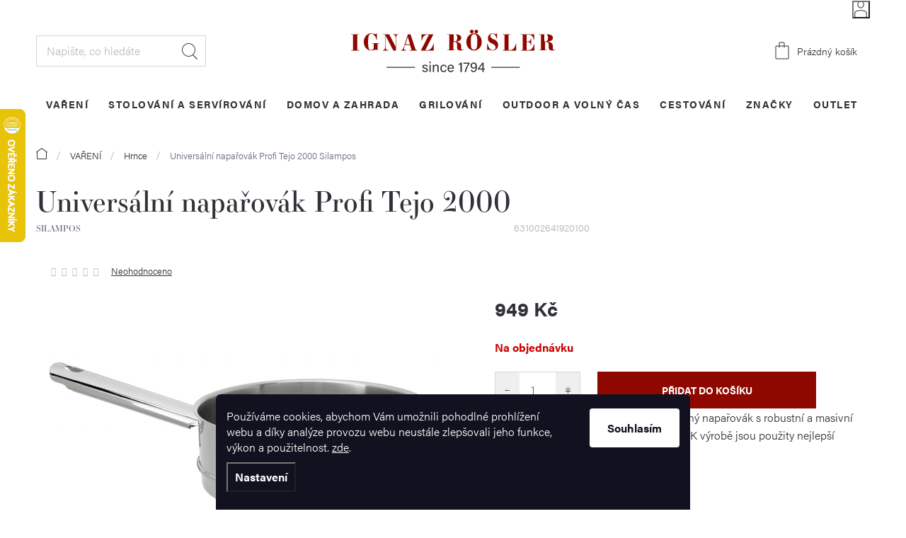

--- FILE ---
content_type: text/html; charset=utf-8
request_url: https://www.ignazrosler.cz/universalni-naparovak-20-profi/
body_size: 36048
content:
        <!doctype html><html lang="cs" dir="ltr" class="header-background-light external-fonts-loaded"><head><meta charset="utf-8" /><meta name="viewport" content="width=device-width,initial-scale=1" /><title>Silampos Universální napařovák Profi Tejo 2000 - Ignazrosler.cz</title><link rel="preconnect" href="https://cdn.myshoptet.com" /><link rel="dns-prefetch" href="https://cdn.myshoptet.com" /><link rel="preload" href="https://cdn.myshoptet.com/prj/dist/master/cms/libs/jquery/jquery-1.11.3.min.js" as="script" /><link href="https://cdn.myshoptet.com/prj/dist/master/cms/templates/frontend_templates/shared/css/font-face/poppins.css" rel="stylesheet"><link href="https://cdn.myshoptet.com/prj/dist/master/cms/templates/frontend_templates/shared/css/font-face/exo-2.css" rel="stylesheet"><script>
dataLayer = [];
dataLayer.push({'shoptet' : {
    "pageId": 4722,
    "pageType": "productDetail",
    "currency": "CZK",
    "currencyInfo": {
        "decimalSeparator": ",",
        "exchangeRate": 1,
        "priceDecimalPlaces": 0,
        "symbol": "K\u010d",
        "symbolLeft": 0,
        "thousandSeparator": " "
    },
    "language": "cs",
    "projectId": 369512,
    "product": {
        "id": 8004,
        "guid": "a22c5fef-5e9f-485b-977b-ca886d4986eb",
        "hasVariants": false,
        "codes": [
            {
                "code": 631002641920100
            }
        ],
        "code": "631002641920100",
        "name": "Univers\u00e1ln\u00ed napa\u0159ov\u00e1k Profi Tejo 2000  Silampos",
        "appendix": "Silampos",
        "weight": 0,
        "manufacturer": "Silampos",
        "manufacturerGuid": "1EF5333855416F4EA42DDA0BA3DED3EE",
        "currentCategory": "VA\u0158EN\u00cd | Hrnce",
        "currentCategoryGuid": "10bb2108-6d8a-4da8-971f-50012cc004e8",
        "defaultCategory": "VA\u0158EN\u00cd | Hrnce",
        "defaultCategoryGuid": "10bb2108-6d8a-4da8-971f-50012cc004e8",
        "currency": "CZK",
        "priceWithVat": 949
    },
    "stocks": [
        {
            "id": "ext",
            "title": "Sklad",
            "isDeliveryPoint": 0,
            "visibleOnEshop": 1
        }
    ],
    "cartInfo": {
        "id": null,
        "freeShipping": false,
        "freeShippingFrom": 2500,
        "leftToFreeGift": {
            "formattedPrice": "0 K\u010d",
            "priceLeft": 0
        },
        "freeGift": false,
        "leftToFreeShipping": {
            "priceLeft": 2500,
            "dependOnRegion": 0,
            "formattedPrice": "2 500 K\u010d"
        },
        "discountCoupon": [],
        "getNoBillingShippingPrice": {
            "withoutVat": 0,
            "vat": 0,
            "withVat": 0
        },
        "cartItems": [],
        "taxMode": "ORDINARY"
    },
    "cart": [],
    "customer": {
        "priceRatio": 1,
        "priceListId": 1,
        "groupId": null,
        "registered": false,
        "mainAccount": false
    }
}});
dataLayer.push({'cookie_consent' : {
    "marketing": "denied",
    "analytics": "denied"
}});
document.addEventListener('DOMContentLoaded', function() {
    shoptet.consent.onAccept(function(agreements) {
        if (agreements.length == 0) {
            return;
        }
        dataLayer.push({
            'cookie_consent' : {
                'marketing' : (agreements.includes(shoptet.config.cookiesConsentOptPersonalisation)
                    ? 'granted' : 'denied'),
                'analytics': (agreements.includes(shoptet.config.cookiesConsentOptAnalytics)
                    ? 'granted' : 'denied')
            },
            'event': 'cookie_consent'
        });
    });
});
</script>

<!-- Google Tag Manager -->
<script>(function(w,d,s,l,i){w[l]=w[l]||[];w[l].push({'gtm.start':
new Date().getTime(),event:'gtm.js'});var f=d.getElementsByTagName(s)[0],
j=d.createElement(s),dl=l!='dataLayer'?'&l='+l:'';j.async=true;j.src=
'https://www.googletagmanager.com/gtm.js?id='+i+dl;f.parentNode.insertBefore(j,f);
})(window,document,'script','dataLayer','GTM-KBS5DBS');</script>
<!-- End Google Tag Manager -->

<meta property="og:type" content="website"><meta property="og:site_name" content="ignazrosler.cz"><meta property="og:url" content="https://www.ignazrosler.cz/universalni-naparovak-20-profi/"><meta property="og:title" content="Silampos Universální napařovák Profi Tejo 2000 - Ignazrosler.cz"><meta name="author" content="Ignazrosler.cz"><meta name="web_author" content="Shoptet.cz"><meta name="dcterms.rightsHolder" content="www.ignazrosler.cz"><meta name="robots" content="index,follow"><meta property="og:image" content="https://cdn.myshoptet.com/usr/www.ignazrosler.cz/user/shop/big/8004_universalni-naparovak-profi-tejo-2000.jpg?6128f54b"><meta property="og:description" content="Universální napařovák Profi Tejo 2000  Silampos z kategorie Hrnce ✦Kvalitně, precizně a designově zpracovaný napařovák s robustní a masivní konstrukcí zajišťující dlouhou životnost. K výrobě jsou použity nejlepší materiály z nerezové oceli 18/10.  ✦Rychle doručení a profesionální servis."><meta name="description" content="Universální napařovák Profi Tejo 2000  Silampos z kategorie Hrnce ✦Kvalitně, precizně a designově zpracovaný napařovák s robustní a masivní konstrukcí zajišťující dlouhou životnost. K výrobě jsou použity nejlepší materiály z nerezové oceli 18/10.  ✦Rychle doručení a profesionální servis."><meta name="google-site-verification" content="IQDeaD6obFsuRe7dIrgEVlNpN7OgYfA0AsL5DYCFmDM"><meta property="product:price:amount" content="949"><meta property="product:price:currency" content="CZK"><style>:root {--color-primary: #8F0800;--color-primary-h: 3;--color-primary-s: 100%;--color-primary-l: 28%;--color-primary-hover: #BB2518;--color-primary-hover-h: 5;--color-primary-hover-s: 77%;--color-primary-hover-l: 41%;--color-secondary: #8F0800;--color-secondary-h: 3;--color-secondary-s: 100%;--color-secondary-l: 28%;--color-secondary-hover: #BB2518;--color-secondary-hover-h: 5;--color-secondary-hover-s: 77%;--color-secondary-hover-l: 41%;--color-tertiary: #8F0800;--color-tertiary-h: 3;--color-tertiary-s: 100%;--color-tertiary-l: 28%;--color-tertiary-hover: #BB2518;--color-tertiary-hover-h: 5;--color-tertiary-hover-s: 77%;--color-tertiary-hover-l: 41%;--color-header-background: #ffffff;--template-font: "Poppins";--template-headings-font: "Exo 2";--header-background-url: url("[data-uri]");--cookies-notice-background: #F8FAFB;--cookies-notice-color: #252525;--cookies-notice-button-hover: #27263f;--cookies-notice-link-hover: #3b3a5f;--templates-update-management-preview-mode-content: "Náhled aktualizací šablony je aktivní pro váš prohlížeč."}</style>
    <script>var shoptet = shoptet || {};</script>
    <script src="https://cdn.myshoptet.com/prj/dist/master/shop/dist/main-3g-header.js.27c4444ba5dd6be3416d.js"></script>
<!-- User include --><!-- service 629(277) html code header -->
<link href="https://cdn.myshoptet.com/usr/fvstudio.myshoptet.com/user/documents/addons/topproduct.min.css?22.8.1" rel="stylesheet">

<style>
</style>


<!-- project html code header -->
<link rel="stylesheet" href="https://use.typekit.net/ykm1vct.css">
<link href="https://cdn.myshoptet.com/prj/dist/master/shop/dist/font-shoptet-11.css.98dac764b411554385c4.css" rel="stylesheet">
<style>
/* OBRÁZKY K ROZCENTÍKU NA HP */
.kat-hp > div > div.kat1{background-image: url("/user/documents/upload/Images/Kat HP/xxxxx(1).png");background-size: 206px auto;}
.kat-hp > div > div.kat2{background-image: url("/user/documents/upload/Images/Kat HP/jjjjredc.png");background-size: 138px auto;background-position: 100% 100%;}
.kat-hp > div > div.kat3{background-image: url("/user/documents/upload/Images/Kat HP/500x511.png");background-position: calc(100% - 43px) 100%;background-size: 227px auto;}
.kat-hp > div > div.kat4{background-image: url("/user/documents/upload/Images/Kat HP/kat4(redc.png");background-position: 0 35%; padding-left: 326px;background-size: 242px auto;}
.kat-hp > div > div.kat5{background-image: url("/user/documents/upload/Images/Kat HP/hp wusthof final(1).png");background-size: 160px auto;}
.kat-hp > div > div.kat6{background-image: url("/user/documents/upload/Images/Kat HP/52003-1.png");background-position: 55px 50%;padding-left: 215px;background-size: 85px auto;}
/* OBRÁZKY K ROZCENTÍKU NA HP - MOBIL */
@media screen and (max-width: 991px){
.kat-hp > div > div.kat1{background-image: url("/user/documents/upload/Images/Kat HP/pintinox.png");background-size: 72px auto;}
.kat-hp > div > div.kat2{background-image: url("/user/documents/upload/Images/Kat HP/nuz finalredc.png");background-size: 82px auto;}
.kat-hp > div > div.kat3{background-image: url("/user/documents/upload/Images/Kat HP/moka express 1 až 3 porce(1).png");background-size: 63px auto;}
.kat-hp > div > div.kat4{background-image: url("/user/documents/upload/Images/Kat HP/kat4-mobil(redc.png");background-size: 112px auto;}
.kat-hp > div > div.kat5{background-image: url("/user/documents/upload/Images/Kat HP/110 - mobil(redc.png");background-size: 19px auto;}
.kat-hp > div > div.kat6{background-image: url("/user/documents/upload/Images/Kat HP/31113(2)(1)(1).png");background-size: 45px auto;}
}
/* OBRÁZKY KATEGORIÍ */
.in-black-friday .kat-header .top{background-image: url("/user/documents/upload/BF ban01.jpg");}
@media screen and (max-width: 767px){
.in-black-friday .kat-header .top{background-image: url("/user/documents/upload/BF ban01.jpg");}
}
/* DOPLŇKOVÝ TEXT K TELEFONU V TOP LIŠTĚ */
.project-phone::after{content: "(po-pá: 8:30 - 16:30)";}

/* LOGA ZNAČEK */
ul.manufacturers > li a[href="/znacka/secrid/"]{background-image: url("/user/documents/upload/Images/Loga/Screenshot 2021-12.png");}
ul.manufacturers > li a[href="/znacka/zwiesel-glas/"]{background-image: url("/user/documents/upload/Znacky/Zwiesel Glas.jpg");}
</style>
<link type="text/css" rel="stylesheet" media="screen" href="/user/documents/style.css?v4540427" />
<script type='text/javascript'>
  window.smartlook||(function(d) {
    var o=smartlook=function(){ o.api.push(arguments)},h=d.getElementsByTagName('head')[0];
    var c=d.createElement('script');o.api=new Array();c.async=true;c.type='text/javascript';
    c.charset='utf-8';c.src='https://rec.smartlook.com/recorder.js';h.appendChild(c);
    })(document);
    smartlook('init', 'c326d6f45dc3a1808822456e59cae98670cf370c');
</script>
<meta name="google-site-verification" content="j1dP7h8cuchsfMmyGYoKD7BT922x-_4PrvFKR0FdFjY" />
<meta name="facebook-domain-verification" content="hktpnk0vnr7k9pfkkqvh8hsf79fbcb" />
<style>
.id-2532 .category-title {
color: #fff;
}
.p-info-wrapper .stars .star.star-on::before, .p-info-wrapper .stars .star.star-half::before,
.products-block .stars .star.star-on::before, .products-block .stars .star.star-half::before{color: #efbd56;}
.quantity input[type="number"] {-moz-appearance: textfield;}
.filter-sections input[data-filter-id="11"] + .filter-label {display: none !important;}
.flag-pb-lahev, .flag-guzzini{background: url('/user/documents/upload/PB_lahev_6 (1).png') 50% no-repeat;width: 120px;height: 70px;background-size: 120px auto;font-size: 0;display: block;max-width: none;background-color: transparent !important;padding: 0;right: 19px;position: absolute;bottom: 15px;}
.flag-guzzini{background: url('/user/documents/upload/PB_lahev_6 (1).png') 50% no-repeat;width: 80px;height: 80px;background-size: 80px auto;font-size: 0;display: block;max-width: none;background-color: transparent !important;padding: 0;right: 19px;position: absolute;bottom: 15px;}
.flag-reddot-winner{background: url('/user/documents/upload/Images/reddotwnr(1).png') 50% no-repeat;width: 80px;height: 50px;background-size: 70px auto;font-size: 0;display: block;max-width: none;background-color: transparent !important;padding: 0;right: 19px;position: absolute;bottom: 15px;}
.flag-reddot-winner{background-image: url('/user/documents/upload/Images/reddotwnr(1).png');background-color: transparent !important;position: relative;top: auto;bottom: auto;left: auto;right: auto;}

.product .flag-pb-lahev, .product .flag-guzzini {right: 0;bottom: 0;}
.flag-guzzini{background-image: url('/user/documents/upload/Guzzini_Truly_Sustainable(1).png');}
@media screen and (max-width: 767px){
.product .flag-pb-lahev, .product .flag-guzzini {bottom: -32px;background-size: 80px auto;width: 80px;height: 50px;}
.flag-reddot-winner{width: 80px;height: 40px;background-size: 46px}
}
.price-standard-wrapper{display: none;}
/* INFORMAČNÍ PROUŽEK */
.site-msg.information {padding: 16px 0;} /* VELIKOST PROUŽKU - HORNÍ A SPODNÍ ODSAZENÍ */
.site-msg.information {background-color: #e1003d;} /* BARVA POZADÍ PROUŽKU */
.site-msg.information .text {font-size: 16px;} /* VELIKOST TEXTU */

/* vypnutí postraního specifického filtru */
.filter-label[for="dd[]626"]{display: none !important;}
.filter-label[for="dd[]471"]{display: none !important;}
</style>

<style>
.fvsctp-stock {display: none;}
.ec-v-form-spacer{display: none !important;}
#ec_form_4-f67e22c6c3dacfc9b77b6b40399abc16 .ec-v-form-holder p {margin-top: 0 !important;margin-bottom: 0 !important;}
</style>

<style>
.flag.flag-action { display: none; }
</style>
<style>
.fvDoplnek h4 {margin-top: 25px;}
.xyDiscount__banner, .cart-xyDiscount__banner{position: relative;border: 1px solid #E4E4E4;padding: 16px 20px 16px 68px;margin-top: 24px;}
.xyDiscount__icon.icon-gift, .cart-xyDiscount__icon.icon-gift{position: absolute;background-color: var(--xy-discount-banner-color);left: 20px;top: 16px;width: 32px;height: 32px;color: #fff;border-radius: 50%;line-height: 32px;text-align: center;font-size: 20px;}
.xyDiscount__title, .cart-xyDiscount__title{font-weight: bold;color: var(--xy-discount-banner-color);font-size: 18px;line-height: 32px;margin-bottom: 8px;}
.xyDiscount__description p, .cart-xyDiscount__description p{margin-bottom: 0 !important;}
.xyDiscount__content, .cart-xyDiscount__content{font-size: 14px;}
.cart-xyDiscount__description{line-height: 1.2;}
.flag-xy-discount::after{content: " zdarma";}
.menu-item-6677{order: 2;}
.flag-kucharska-pecet{background: url('/user/documents/upload/Kucharska_pecet5.png') no-repeat;width: 150px;height: 54px; background-size: contain;font-size: 0;display: block;max-width: 100%;background-color: transparent !important;padding: 0; right: 0;position: absolute;bottom: 0;}
@media screen and (max-width: 767px){
.product .flag-kucharska-pecet{width: 150px;height: auto}
}
</style>
<meta name="seznam-wmt" content="5PJ9SENduIvlKNgit20AMFsRdoMjE9Vr" />
<!-- /User include --><link rel="shortcut icon" href="/favicon.ico" type="image/x-icon" /><link rel="canonical" href="https://www.ignazrosler.cz/universalni-naparovak-20-profi/" />    <script>
        var _hwq = _hwq || [];
        _hwq.push(['setKey', '0926158B852DC9A4D9AFEB096B06B4BD']);
        _hwq.push(['setTopPos', '89']);
        _hwq.push(['showWidget', '21']);
        (function() {
            var ho = document.createElement('script');
            ho.src = 'https://cz.im9.cz/direct/i/gjs.php?n=wdgt&sak=0926158B852DC9A4D9AFEB096B06B4BD';
            var s = document.getElementsByTagName('script')[0]; s.parentNode.insertBefore(ho, s);
        })();
    </script>
    <!-- Global site tag (gtag.js) - Google Analytics -->
    <script async src="https://www.googletagmanager.com/gtag/js?id=G-8KGLN54LV9"></script>
    <script>
        
        window.dataLayer = window.dataLayer || [];
        function gtag(){dataLayer.push(arguments);}
        

                    console.debug('default consent data');

            gtag('consent', 'default', {"ad_storage":"denied","analytics_storage":"denied","ad_user_data":"denied","ad_personalization":"denied","wait_for_update":500});
            dataLayer.push({
                'event': 'default_consent'
            });
        
        gtag('js', new Date());

                gtag('config', 'UA-181956903-1', { 'groups': "UA" });
        
                gtag('config', 'G-8KGLN54LV9', {"groups":"GA4","send_page_view":false,"content_group":"productDetail","currency":"CZK","page_language":"cs"});
        
                gtag('config', 'AW-582488225', {"allow_enhanced_conversions":true});
        
        
        
        
        
                    gtag('event', 'page_view', {"send_to":"GA4","page_language":"cs","content_group":"productDetail","currency":"CZK"});
        
                gtag('set', 'currency', 'CZK');

        gtag('event', 'view_item', {
            "send_to": "UA",
            "items": [
                {
                    "id": "631002641920100",
                    "name": "Univers\u00e1ln\u00ed napa\u0159ov\u00e1k Profi Tejo 2000  Silampos",
                    "category": "VA\u0158EN\u00cd \/ Hrnce",
                                        "brand": "Silampos",
                                                            "price": 784
                }
            ]
        });
        
        
        
        
        
                    gtag('event', 'view_item', {"send_to":"GA4","page_language":"cs","content_group":"productDetail","value":784,"currency":"CZK","items":[{"item_id":"631002641920100","item_name":"Univers\u00e1ln\u00ed napa\u0159ov\u00e1k Profi Tejo 2000  Silampos","item_brand":"Silampos","item_category":"VA\u0158EN\u00cd","item_category2":"Hrnce","price":784,"quantity":1,"index":0}]});
        
        
        
        
        
        
        
        document.addEventListener('DOMContentLoaded', function() {
            if (typeof shoptet.tracking !== 'undefined') {
                for (var id in shoptet.tracking.bannersList) {
                    gtag('event', 'view_promotion', {
                        "send_to": "UA",
                        "promotions": [
                            {
                                "id": shoptet.tracking.bannersList[id].id,
                                "name": shoptet.tracking.bannersList[id].name,
                                "position": shoptet.tracking.bannersList[id].position
                            }
                        ]
                    });
                }
            }

            shoptet.consent.onAccept(function(agreements) {
                if (agreements.length !== 0) {
                    console.debug('gtag consent accept');
                    var gtagConsentPayload =  {
                        'ad_storage': agreements.includes(shoptet.config.cookiesConsentOptPersonalisation)
                            ? 'granted' : 'denied',
                        'analytics_storage': agreements.includes(shoptet.config.cookiesConsentOptAnalytics)
                            ? 'granted' : 'denied',
                                                                                                'ad_user_data': agreements.includes(shoptet.config.cookiesConsentOptPersonalisation)
                            ? 'granted' : 'denied',
                        'ad_personalization': agreements.includes(shoptet.config.cookiesConsentOptPersonalisation)
                            ? 'granted' : 'denied',
                        };
                    console.debug('update consent data', gtagConsentPayload);
                    gtag('consent', 'update', gtagConsentPayload);
                    dataLayer.push(
                        { 'event': 'update_consent' }
                    );
                }
            });
        });
    </script>
<script>
    (function(t, r, a, c, k, i, n, g) { t['ROIDataObject'] = k;
    t[k]=t[k]||function(){ (t[k].q=t[k].q||[]).push(arguments) },t[k].c=i;n=r.createElement(a),
    g=r.getElementsByTagName(a)[0];n.async=1;n.src=c;g.parentNode.insertBefore(n,g)
    })(window, document, 'script', '//www.heureka.cz/ocm/sdk.js?source=shoptet&version=2&page=product_detail', 'heureka', 'cz');

    heureka('set_user_consent', 0);
</script>
</head><body class="desktop id-4722 in-hrnce template-11 type-product type-detail one-column-body columns-1 blank-mode blank-mode-css ums_forms_redesign--off ums_a11y_category_page--on ums_discussion_rating_forms--off ums_flags_display_unification--on ums_a11y_login--on mobile-header-version-0">
        <div id="fb-root"></div>
        <script>
            window.fbAsyncInit = function() {
                FB.init({
                    autoLogAppEvents : true,
                    xfbml            : true,
                    version          : 'v24.0'
                });
            };
        </script>
        <script async defer crossorigin="anonymous" src="https://connect.facebook.net/cs_CZ/sdk.js#xfbml=1&version=v24.0"></script>
<!-- Google Tag Manager (noscript) -->
<noscript><iframe src="https://www.googletagmanager.com/ns.html?id=GTM-KBS5DBS"
height="0" width="0" style="display:none;visibility:hidden"></iframe></noscript>
<!-- End Google Tag Manager (noscript) -->

    <div class="siteCookies siteCookies--bottom siteCookies--light js-siteCookies" role="dialog" data-testid="cookiesPopup" data-nosnippet>
        <div class="siteCookies__form">
            <div class="siteCookies__content">
                <div class="siteCookies__text">
                    Používáme cookies, abychom Vám umožnili pohodlné prohlížení webu a díky analýze provozu webu neustále zlepšovali jeho funkce, výkon a použitelnost. <a href="http://www.ignazrosler.cz/podminky-ochrany-osobnich-udaju/" target="\">zde</a>.
                </div>
                <p class="siteCookies__links">
                    <button class="siteCookies__link js-cookies-settings" aria-label="Nastavení cookies" data-testid="cookiesSettings">Nastavení</button>
                </p>
            </div>
            <div class="siteCookies__buttonWrap">
                                <button class="siteCookies__button js-cookiesConsentSubmit" value="all" aria-label="Přijmout cookies" data-testid="buttonCookiesAccept">Souhlasím</button>
            </div>
        </div>
        <script>
            document.addEventListener("DOMContentLoaded", () => {
                const siteCookies = document.querySelector('.js-siteCookies');
                document.addEventListener("scroll", shoptet.common.throttle(() => {
                    const st = document.documentElement.scrollTop;
                    if (st > 1) {
                        siteCookies.classList.add('siteCookies--scrolled');
                    } else {
                        siteCookies.classList.remove('siteCookies--scrolled');
                    }
                }, 100));
            });
        </script>
    </div>
<a href="#content" class="skip-link sr-only">Přejít na obsah</a><div class="overall-wrapper"><div class="user-action"><div class="container">
    <div class="user-action-in">
                    <div id="login" class="user-action-login popup-widget login-widget" role="dialog" aria-labelledby="loginHeading">
        <div class="popup-widget-inner">
                            <h2 id="loginHeading">Přihlášení k vašemu účtu</h2><div id="customerLogin"><form action="/action/Customer/Login/" method="post" id="formLoginIncluded" class="csrf-enabled formLogin" data-testid="formLogin"><input type="hidden" name="referer" value="" /><div class="form-group"><div class="input-wrapper email js-validated-element-wrapper no-label"><input type="email" name="email" class="form-control" autofocus placeholder="E-mailová adresa (např. jan@novak.cz)" data-testid="inputEmail" autocomplete="email" required /></div></div><div class="form-group"><div class="input-wrapper password js-validated-element-wrapper no-label"><input type="password" name="password" class="form-control" placeholder="Heslo" data-testid="inputPassword" autocomplete="current-password" required /><span class="no-display">Nemůžete vyplnit toto pole</span><input type="text" name="surname" value="" class="no-display" /></div></div><div class="form-group"><div class="login-wrapper"><button type="submit" class="btn btn-secondary btn-text btn-login" data-testid="buttonSubmit">Přihlásit se</button><div class="password-helper"><a href="/registrace/" data-testid="signup" rel="nofollow">Nová registrace</a><a href="/klient/zapomenute-heslo/" rel="nofollow">Zapomenuté heslo</a></div></div></div><div class="social-login-buttons"><div class="social-login-buttons-divider"><span>nebo</span></div><div class="form-group"><a href="/action/Social/login/?provider=Facebook" class="login-btn facebook" rel="nofollow"><span class="login-facebook-icon"></span><strong>Přihlásit se přes Facebook</strong></a></div><div class="form-group"><a href="/action/Social/login/?provider=Google" class="login-btn google" rel="nofollow"><span class="login-google-icon"></span><strong>Přihlásit se přes Google</strong></a></div></div></form>
</div>                    </div>
    </div>

                            <div id="cart-widget" class="user-action-cart popup-widget cart-widget loader-wrapper" data-testid="popupCartWidget" role="dialog" aria-hidden="true">
    <div class="popup-widget-inner cart-widget-inner place-cart-here">
        <div class="loader-overlay">
            <div class="loader"></div>
        </div>
    </div>

    <div class="cart-widget-button">
        <a href="/kosik/" class="btn btn-conversion" id="continue-order-button" rel="nofollow" data-testid="buttonNextStep">Pokračovat do košíku</a>
    </div>
</div>
            </div>
</div>
</div><div class="top-navigation-bar" data-testid="topNavigationBar">

    <div class="container">

        <div class="top-navigation-contacts">
            <strong>Zákaznická podpora:</strong><a href="tel:+420722465613" class="project-phone" aria-label="Zavolat na +420722465613" data-testid="contactboxPhone"><span>+420 722 465 613</span></a><a href="mailto:obchod@rosler.cz" class="project-email" data-testid="contactboxEmail"><span>obchod@rosler.cz</span></a>        </div>

                            <div class="top-navigation-menu">
                <div class="top-navigation-menu-trigger"></div>
                <ul class="top-navigation-bar-menu">
                                            <li class="top-navigation-menu-item-external-16">
                            <a href="/kontakty/">Prodejny</a>
                        </li>
                                            <li class="top-navigation-menu-item-682">
                            <a href="/rubriky/magazin/">Magazín</a>
                        </li>
                                            <li class="top-navigation-menu-item-29">
                            <a href="/kontakty/">Kontakty</a>
                        </li>
                                            <li class="top-navigation-menu-item-external-22">
                            <a href="/o-nas">O značce</a>
                        </li>
                                            <li class="top-navigation-menu-item-8912">
                            <a href="/vzorkovna-grilu/">Showroom grilů</a>
                        </li>
                                    </ul>
                <ul class="top-navigation-bar-menu-helper"></ul>
            </div>
        
        <div class="top-navigation-tools top-navigation-tools--language">
            <div class="responsive-tools">
                <a href="#" class="toggle-window" data-target="search" aria-label="Hledat" data-testid="linkSearchIcon"></a>
                                                            <a href="#" class="toggle-window" data-target="login"></a>
                                                    <a href="#" class="toggle-window" data-target="navigation" aria-label="Menu" data-testid="hamburgerMenu"></a>
            </div>
                        <button class="top-nav-button top-nav-button-login toggle-window" type="button" data-target="login" aria-haspopup="dialog" aria-controls="login" aria-expanded="false" data-testid="signin"><span>Přihlášení</span></button>        </div>

    </div>

</div>
<header id="header"><div class="container navigation-wrapper">
    <div class="header-top">
        <div class="site-name-wrapper">
            <div class="site-name"><a href="/" data-testid="linkWebsiteLogo"><img src="https://cdn.myshoptet.com/usr/www.ignazrosler.cz/user/logos/ignaz-rosler-logo-1.svg" alt="Ignazrosler.cz" fetchpriority="low" /></a></div>        </div>
        <div class="search" itemscope itemtype="https://schema.org/WebSite">
            <meta itemprop="headline" content="Hrnce"/><meta itemprop="url" content="https://www.ignazrosler.cz"/><meta itemprop="text" content="Universální napařovák Profi Tejo 2000 Silampos z kategorie Hrnce ✦Kvalitně, precizně a designově zpracovaný napařovák s robustní a masivní konstrukcí zajišťující dlouhou životnost. K výrobě jsou použity nejlepší materiály z nerezové oceli 18/10. ✦Rychle doručení a profesionální servis."/>            <form action="/action/ProductSearch/prepareString/" method="post"
    id="formSearchForm" class="search-form compact-form js-search-main"
    itemprop="potentialAction" itemscope itemtype="https://schema.org/SearchAction" data-testid="searchForm">
    <fieldset>
        <meta itemprop="target"
            content="https://www.ignazrosler.cz/vyhledavani/?string={string}"/>
        <input type="hidden" name="language" value="cs"/>
        
            
<input
    type="search"
    name="string"
        class="query-input form-control search-input js-search-input"
    placeholder="Napište, co hledáte"
    autocomplete="off"
    required
    itemprop="query-input"
    aria-label="Vyhledávání"
    data-testid="searchInput"
>
            <button type="submit" class="btn btn-default" data-testid="searchBtn">Hledat</button>
        
    </fieldset>
</form>
        </div>
        <div class="navigation-buttons">
                
    <a href="/kosik/" class="btn btn-icon toggle-window cart-count" data-target="cart" data-hover="true" data-redirect="true" data-testid="headerCart" rel="nofollow" aria-haspopup="dialog" aria-expanded="false" aria-controls="cart-widget">
        
                <span class="sr-only">Nákupní košík</span>
        
            <span class="cart-price visible-lg-inline-block" data-testid="headerCartPrice">
                                    Prázdný košík                            </span>
        
    
            </a>
        </div>
    </div>
    <nav id="navigation" aria-label="Hlavní menu" data-collapsible="true"><div class="navigation-in menu"><ul class="menu-level-1" role="menubar" data-testid="headerMenuItems"><li class="menu-item-4314 ext" role="none"><a href="/kategorie/vareni/" data-testid="headerMenuItem" role="menuitem" aria-haspopup="true" aria-expanded="false"><b>VAŘENÍ</b><span class="submenu-arrow"></span></a><ul class="menu-level-2" aria-label="VAŘENÍ" tabindex="-1" role="menu"><li class="menu-item-4719 has-third-level" role="none"><a href="/kategorie/noze/" class="menu-image" data-testid="headerMenuItem" tabindex="-1" aria-hidden="true"><img src="data:image/svg+xml,%3Csvg%20width%3D%22140%22%20height%3D%22100%22%20xmlns%3D%22http%3A%2F%2Fwww.w3.org%2F2000%2Fsvg%22%3E%3C%2Fsvg%3E" alt="" aria-hidden="true" width="140" height="100"  data-src="https://cdn.myshoptet.com/usr/www.ignazrosler.cz/user/categories/thumb/vareni_noze.jpg" fetchpriority="low" /></a><div><a href="/kategorie/noze/" data-testid="headerMenuItem" role="menuitem"><span>Nože</span></a>
                                                    <ul class="menu-level-3" role="menu">
                                                                    <li class="menu-item-5052" role="none">
                                        <a href="/kategorie/kucharske-noze/" data-testid="headerMenuItem" role="menuitem">
                                            Kuchařské nože</a>,                                    </li>
                                                                    <li class="menu-item-5055" role="none">
                                        <a href="/kategorie/brousky-a-ocilky/" data-testid="headerMenuItem" role="menuitem">
                                            Brousky a ocílky</a>,                                    </li>
                                                                    <li class="menu-item-5058" role="none">
                                        <a href="/kategorie/asijske-noze/" data-testid="headerMenuItem" role="menuitem">
                                            Asijské nože</a>,                                    </li>
                                                                    <li class="menu-item-5061" role="none">
                                        <a href="/kategorie/noze-na-uzeniny/" data-testid="headerMenuItem" role="menuitem">
                                            Nože na uzeniny</a>,                                    </li>
                                                                    <li class="menu-item-5064" role="none">
                                        <a href="/kategorie/vykostovaci-noze/" data-testid="headerMenuItem" role="menuitem">
                                            Vykosťovací nože</a>,                                    </li>
                                                                    <li class="menu-item-5067" role="none">
                                        <a href="/kategorie/filetovaci-noze/" data-testid="headerMenuItem" role="menuitem">
                                            Filetovací nože</a>,                                    </li>
                                                                    <li class="menu-item-5070" role="none">
                                        <a href="/kategorie/steakove-noze/" data-testid="headerMenuItem" role="menuitem">
                                            Steakové nože</a>,                                    </li>
                                                                    <li class="menu-item-5073" role="none">
                                        <a href="/kategorie/bloky-s-nozi/" data-testid="headerMenuItem" role="menuitem">
                                            Bloky s noži</a>,                                    </li>
                                                                    <li class="menu-item-5076" role="none">
                                        <a href="/kategorie/sady-nozu/" data-testid="headerMenuItem" role="menuitem">
                                            Sady nožů</a>,                                    </li>
                                                                    <li class="menu-item-5079" role="none">
                                        <a href="/kategorie/noze-na-zeleninu/" data-testid="headerMenuItem" role="menuitem">
                                            Nože na zeleninu</a>,                                    </li>
                                                                    <li class="menu-item-5082" role="none">
                                        <a href="/kategorie/noze-na-chleba/" data-testid="headerMenuItem" role="menuitem">
                                            Nože na chleba</a>,                                    </li>
                                                                    <li class="menu-item-5085" role="none">
                                        <a href="/kategorie/jednotlive-noze/" data-testid="headerMenuItem" role="menuitem">
                                            Jednotlivé nože</a>,                                    </li>
                                                                    <li class="menu-item-5088" role="none">
                                        <a href="/kategorie/skladovani-nozu-a-prislusenstvi/" data-testid="headerMenuItem" role="menuitem">
                                            Skladování nožů a příslušenství</a>                                    </li>
                                                            </ul>
                        </div></li><li class="menu-item-4722 active" role="none"><a href="/kategorie/hrnce/" class="menu-image" data-testid="headerMenuItem" tabindex="-1" aria-hidden="true"><img src="data:image/svg+xml,%3Csvg%20width%3D%22140%22%20height%3D%22100%22%20xmlns%3D%22http%3A%2F%2Fwww.w3.org%2F2000%2Fsvg%22%3E%3C%2Fsvg%3E" alt="" aria-hidden="true" width="140" height="100"  data-src="https://cdn.myshoptet.com/usr/www.ignazrosler.cz/user/categories/thumb/vareni_hrnce.jpg" fetchpriority="low" /></a><div><a href="/kategorie/hrnce/" data-testid="headerMenuItem" role="menuitem"><span>Hrnce</span></a>
                        </div></li><li class="menu-item-4725" role="none"><a href="/kategorie/panve/" class="menu-image" data-testid="headerMenuItem" tabindex="-1" aria-hidden="true"><img src="data:image/svg+xml,%3Csvg%20width%3D%22140%22%20height%3D%22100%22%20xmlns%3D%22http%3A%2F%2Fwww.w3.org%2F2000%2Fsvg%22%3E%3C%2Fsvg%3E" alt="" aria-hidden="true" width="140" height="100"  data-src="https://cdn.myshoptet.com/usr/www.ignazrosler.cz/user/categories/thumb/vareni_panve.jpg" fetchpriority="low" /></a><div><a href="/kategorie/panve/" data-testid="headerMenuItem" role="menuitem"><span>Pánve</span></a>
                        </div></li><li class="menu-item-4728 has-third-level" role="none"><a href="/kategorie/peceni/" class="menu-image" data-testid="headerMenuItem" tabindex="-1" aria-hidden="true"><img src="data:image/svg+xml,%3Csvg%20width%3D%22140%22%20height%3D%22100%22%20xmlns%3D%22http%3A%2F%2Fwww.w3.org%2F2000%2Fsvg%22%3E%3C%2Fsvg%3E" alt="" aria-hidden="true" width="140" height="100"  data-src="https://cdn.myshoptet.com/usr/www.ignazrosler.cz/user/categories/thumb/vareni_peceni.jpg" fetchpriority="low" /></a><div><a href="/kategorie/peceni/" data-testid="headerMenuItem" role="menuitem"><span>Pečení</span></a>
                                                    <ul class="menu-level-3" role="menu">
                                                                    <li class="menu-item-5100" role="none">
                                        <a href="/kategorie/zapekaci-misky-a-misy/" data-testid="headerMenuItem" role="menuitem">
                                            Zapékací misky a mísy</a>,                                    </li>
                                                                    <li class="menu-item-5103" role="none">
                                        <a href="/kategorie/formy-na-babovky--kolace-a-dorty/" data-testid="headerMenuItem" role="menuitem">
                                            Formy na bábovky, koláče a dorty</a>,                                    </li>
                                                                    <li class="menu-item-5106" role="none">
                                        <a href="/kategorie/plechy-na-peceni/" data-testid="headerMenuItem" role="menuitem">
                                            Plechy na pečení</a>,                                    </li>
                                                                    <li class="menu-item-5109" role="none">
                                        <a href="/kategorie/pomocnici-na-peceni/" data-testid="headerMenuItem" role="menuitem">
                                            Pomocníci na pečení</a>                                    </li>
                                                            </ul>
                        </div></li><li class="menu-item-4731" role="none"><a href="/kategorie/prislusenstvi-k-nadobi/" class="menu-image" data-testid="headerMenuItem" tabindex="-1" aria-hidden="true"><img src="data:image/svg+xml,%3Csvg%20width%3D%22140%22%20height%3D%22100%22%20xmlns%3D%22http%3A%2F%2Fwww.w3.org%2F2000%2Fsvg%22%3E%3C%2Fsvg%3E" alt="" aria-hidden="true" width="140" height="100"  data-src="https://cdn.myshoptet.com/usr/www.ignazrosler.cz/user/categories/thumb/vareni_prislusenstvi.jpg" fetchpriority="low" /></a><div><a href="/kategorie/prislusenstvi-k-nadobi/" data-testid="headerMenuItem" role="menuitem"><span>Příslušenství k nádobí</span></a>
                        </div></li><li class="menu-item-4737 has-third-level" role="none"><a href="/kategorie/skladovani-potravin/" class="menu-image" data-testid="headerMenuItem" tabindex="-1" aria-hidden="true"><img src="data:image/svg+xml,%3Csvg%20width%3D%22140%22%20height%3D%22100%22%20xmlns%3D%22http%3A%2F%2Fwww.w3.org%2F2000%2Fsvg%22%3E%3C%2Fsvg%3E" alt="" aria-hidden="true" width="140" height="100"  data-src="https://cdn.myshoptet.com/usr/www.ignazrosler.cz/user/categories/thumb/vareni_skladovani.jpg" fetchpriority="low" /></a><div><a href="/kategorie/skladovani-potravin/" data-testid="headerMenuItem" role="menuitem"><span>SKLADOVÁNÍ POTRAVIN</span></a>
                                                    <ul class="menu-level-3" role="menu">
                                                                    <li class="menu-item-5037" role="none">
                                        <a href="/kategorie/dozy-na-uchovani-potravin/" data-testid="headerMenuItem" role="menuitem">
                                            Dózy na uchování potravin</a>,                                    </li>
                                                                    <li class="menu-item-5043" role="none">
                                        <a href="/kategorie/termonadoby/" data-testid="headerMenuItem" role="menuitem">
                                            Termonádoby</a>,                                    </li>
                                                                    <li class="menu-item-5046" role="none">
                                        <a href="/kategorie/svacinove-boxy/" data-testid="headerMenuItem" role="menuitem">
                                            Svačinové boxy</a>                                    </li>
                                                            </ul>
                        </div></li><li class="menu-item-4734 has-third-level" role="none"><a href="/kategorie/pomocnici-do-kuchyne/" class="menu-image" data-testid="headerMenuItem" tabindex="-1" aria-hidden="true"><img src="data:image/svg+xml,%3Csvg%20width%3D%22140%22%20height%3D%22100%22%20xmlns%3D%22http%3A%2F%2Fwww.w3.org%2F2000%2Fsvg%22%3E%3C%2Fsvg%3E" alt="" aria-hidden="true" width="140" height="100"  data-src="https://cdn.myshoptet.com/usr/www.ignazrosler.cz/user/categories/thumb/vareni_pomocnici.jpg" fetchpriority="low" /></a><div><a href="/kategorie/pomocnici-do-kuchyne/" data-testid="headerMenuItem" role="menuitem"><span>POMOCNÍCI DO KUCHYNĚ</span></a>
                                                    <ul class="menu-level-3" role="menu">
                                                                    <li class="menu-item-5010" role="none">
                                        <a href="/kategorie/ostatni-kuchynske-nacini/" data-testid="headerMenuItem" role="menuitem">
                                            Ostatní kuchyňské náčiní</a>,                                    </li>
                                                                    <li class="menu-item-5013" role="none">
                                        <a href="/kategorie/vidlicky-na-maso/" data-testid="headerMenuItem" role="menuitem">
                                            Vidličky na maso</a>,                                    </li>
                                                                    <li class="menu-item-5028" role="none">
                                        <a href="/kategorie/hmozdire/" data-testid="headerMenuItem" role="menuitem">
                                            Hmoždíře</a>,                                    </li>
                                                                    <li class="menu-item-5031" role="none">
                                        <a href="/kategorie/teplomery--vahy-a-odmerky/" data-testid="headerMenuItem" role="menuitem">
                                            Teploměry, váhy a odměrky</a>,                                    </li>
                                                                    <li class="menu-item-5019" role="none">
                                        <a href="/kategorie/skrabky-a-nuzky/" data-testid="headerMenuItem" role="menuitem">
                                            Škrabky a nůžky</a>,                                    </li>
                                                                    <li class="menu-item-5022" role="none">
                                        <a href="/kategorie/struhadla/" data-testid="headerMenuItem" role="menuitem">
                                            Struhadla</a>,                                    </li>
                                                                    <li class="menu-item-5025" role="none">
                                        <a href="/kategorie/varecky-a-naberacky/" data-testid="headerMenuItem" role="menuitem">
                                            Vařečky a naběračky</a>                                    </li>
                                                            </ul>
                        </div></li><li class="menu-item-5016" role="none"><a href="/kategorie/mlynky-a-korenky/" class="menu-image" data-testid="headerMenuItem" tabindex="-1" aria-hidden="true"><img src="data:image/svg+xml,%3Csvg%20width%3D%22140%22%20height%3D%22100%22%20xmlns%3D%22http%3A%2F%2Fwww.w3.org%2F2000%2Fsvg%22%3E%3C%2Fsvg%3E" alt="" aria-hidden="true" width="140" height="100"  data-src="https://cdn.myshoptet.com/usr/www.ignazrosler.cz/user/categories/thumb/pomocnici_mlynky-a-korenky.jpg" fetchpriority="low" /></a><div><a href="/kategorie/mlynky-a-korenky/" data-testid="headerMenuItem" role="menuitem"><span>Mlýnky a kořenky</span></a>
                        </div></li><li class="menu-item-5034" role="none"><a href="/kategorie/prkenka-2/" class="menu-image" data-testid="headerMenuItem" tabindex="-1" aria-hidden="true"><img src="data:image/svg+xml,%3Csvg%20width%3D%22140%22%20height%3D%22100%22%20xmlns%3D%22http%3A%2F%2Fwww.w3.org%2F2000%2Fsvg%22%3E%3C%2Fsvg%3E" alt="" aria-hidden="true" width="140" height="100"  data-src="https://cdn.myshoptet.com/usr/www.ignazrosler.cz/user/categories/thumb/pomocnici_prkenka.jpg" fetchpriority="low" /></a><div><a href="/kategorie/prkenka-2/" data-testid="headerMenuItem" role="menuitem"><span>Prkénka</span></a>
                        </div></li></ul></li>
<li class="menu-item-4317 ext" role="none"><a href="/kategorie/stolovani-a-servirovani/" data-testid="headerMenuItem" role="menuitem" aria-haspopup="true" aria-expanded="false"><b>STOLOVÁNÍ A SERVÍROVÁNÍ</b><span class="submenu-arrow"></span></a><ul class="menu-level-2" aria-label="STOLOVÁNÍ A SERVÍROVÁNÍ" tabindex="-1" role="menu"><li class="menu-item-4434" role="none"><a href="/kategorie/talire/" class="menu-image" data-testid="headerMenuItem" tabindex="-1" aria-hidden="true"><img src="data:image/svg+xml,%3Csvg%20width%3D%22140%22%20height%3D%22100%22%20xmlns%3D%22http%3A%2F%2Fwww.w3.org%2F2000%2Fsvg%22%3E%3C%2Fsvg%3E" alt="" aria-hidden="true" width="140" height="100"  data-src="https://cdn.myshoptet.com/usr/www.ignazrosler.cz/user/categories/thumb/stolovani_talire.jpg" fetchpriority="low" /></a><div><a href="/kategorie/talire/" data-testid="headerMenuItem" role="menuitem"><span>TALÍŘE</span></a>
                        </div></li><li class="menu-item-4437 has-third-level" role="none"><a href="/kategorie/pribory/" class="menu-image" data-testid="headerMenuItem" tabindex="-1" aria-hidden="true"><img src="data:image/svg+xml,%3Csvg%20width%3D%22140%22%20height%3D%22100%22%20xmlns%3D%22http%3A%2F%2Fwww.w3.org%2F2000%2Fsvg%22%3E%3C%2Fsvg%3E" alt="" aria-hidden="true" width="140" height="100"  data-src="https://cdn.myshoptet.com/usr/www.ignazrosler.cz/user/categories/thumb/stolovani_pribory.jpg" fetchpriority="low" /></a><div><a href="/kategorie/pribory/" data-testid="headerMenuItem" role="menuitem"><span>PŘÍBORY</span></a>
                                                    <ul class="menu-level-3" role="menu">
                                                                    <li class="menu-item-6806" role="none">
                                        <a href="/kategorie/salatovy-pribor/" data-testid="headerMenuItem" role="menuitem">
                                            Salátový příbor</a>,                                    </li>
                                                                    <li class="menu-item-6812" role="none">
                                        <a href="/kategorie/servirovaci-pribory/" data-testid="headerMenuItem" role="menuitem">
                                            Servírovací příbory</a>,                                    </li>
                                                                    <li class="menu-item-6809" role="none">
                                        <a href="/kategorie/jidelni-pribory/" data-testid="headerMenuItem" role="menuitem">
                                            Jídelní příbory</a>                                    </li>
                                                            </ul>
                        </div></li><li class="menu-item-4440" role="none"><a href="/kategorie/tacy-a-podnosy/" class="menu-image" data-testid="headerMenuItem" tabindex="-1" aria-hidden="true"><img src="data:image/svg+xml,%3Csvg%20width%3D%22140%22%20height%3D%22100%22%20xmlns%3D%22http%3A%2F%2Fwww.w3.org%2F2000%2Fsvg%22%3E%3C%2Fsvg%3E" alt="" aria-hidden="true" width="140" height="100"  data-src="https://cdn.myshoptet.com/usr/www.ignazrosler.cz/user/categories/thumb/stolovani_tacy-a-podnosy.jpg" fetchpriority="low" /></a><div><a href="/kategorie/tacy-a-podnosy/" data-testid="headerMenuItem" role="menuitem"><span>TÁCY A PODNOSY</span></a>
                        </div></li><li class="menu-item-4443" role="none"><a href="/kategorie/misky-a-misy/" class="menu-image" data-testid="headerMenuItem" tabindex="-1" aria-hidden="true"><img src="data:image/svg+xml,%3Csvg%20width%3D%22140%22%20height%3D%22100%22%20xmlns%3D%22http%3A%2F%2Fwww.w3.org%2F2000%2Fsvg%22%3E%3C%2Fsvg%3E" alt="" aria-hidden="true" width="140" height="100"  data-src="https://cdn.myshoptet.com/usr/www.ignazrosler.cz/user/categories/thumb/stolovani_misy-a-misky.jpg" fetchpriority="low" /></a><div><a href="/kategorie/misky-a-misy/" data-testid="headerMenuItem" role="menuitem"><span>MISKY A MÍSY</span></a>
                        </div></li><li class="menu-item-4446" role="none"><a href="/kategorie/voda-a-napoje/" class="menu-image" data-testid="headerMenuItem" tabindex="-1" aria-hidden="true"><img src="data:image/svg+xml,%3Csvg%20width%3D%22140%22%20height%3D%22100%22%20xmlns%3D%22http%3A%2F%2Fwww.w3.org%2F2000%2Fsvg%22%3E%3C%2Fsvg%3E" alt="" aria-hidden="true" width="140" height="100"  data-src="https://cdn.myshoptet.com/usr/www.ignazrosler.cz/user/categories/thumb/stolovani_voda-a-napoje.jpg" fetchpriority="low" /></a><div><a href="/kategorie/voda-a-napoje/" data-testid="headerMenuItem" role="menuitem"><span>VODA A NÁPOJE</span></a>
                        </div></li><li class="menu-item-4449 has-third-level" role="none"><a href="/kategorie/kava-a-caj/" class="menu-image" data-testid="headerMenuItem" tabindex="-1" aria-hidden="true"><img src="data:image/svg+xml,%3Csvg%20width%3D%22140%22%20height%3D%22100%22%20xmlns%3D%22http%3A%2F%2Fwww.w3.org%2F2000%2Fsvg%22%3E%3C%2Fsvg%3E" alt="" aria-hidden="true" width="140" height="100"  data-src="https://cdn.myshoptet.com/usr/www.ignazrosler.cz/user/categories/thumb/stolovani_kava-a-caj.jpg" fetchpriority="low" /></a><div><a href="/kategorie/kava-a-caj/" data-testid="headerMenuItem" role="menuitem"><span>KÁVA A ČAJ</span></a>
                                                    <ul class="menu-level-3" role="menu">
                                                                    <li class="menu-item-6108" role="none">
                                        <a href="/kategorie/moka-konvice/" data-testid="headerMenuItem" role="menuitem">
                                            Moka konvice</a>,                                    </li>
                                                                    <li class="menu-item-6114" role="none">
                                        <a href="/kategorie/hrnky-a-salky/" data-testid="headerMenuItem" role="menuitem">
                                            Hrnky a šálky</a>,                                    </li>
                                                                    <li class="menu-item-6117" role="none">
                                        <a href="/kategorie/prislusenstvi-k-caji-a-kave/" data-testid="headerMenuItem" role="menuitem">
                                            Příslušenství k čaji a kávě</a>,                                    </li>
                                                                    <li class="menu-item-6120" role="none">
                                        <a href="/kategorie/cajove-konvice/" data-testid="headerMenuItem" role="menuitem">
                                            Čajové konvice</a>,                                    </li>
                                                                    <li class="menu-item-6123" role="none">
                                        <a href="/kategorie/konvicky-na-kavu-a-mleko/" data-testid="headerMenuItem" role="menuitem">
                                            Konvičky na mléko</a>,                                    </li>
                                                                    <li class="menu-item-6126" role="none">
                                        <a href="/kategorie/dzezvy/" data-testid="headerMenuItem" role="menuitem">
                                            Džezvy</a>,                                    </li>
                                                                    <li class="menu-item-6129" role="none">
                                        <a href="/kategorie/french-pressy/" data-testid="headerMenuItem" role="menuitem">
                                            French Pressy</a>,                                    </li>
                                                                    <li class="menu-item-6132" role="none">
                                        <a href="/kategorie/varne-konvice/" data-testid="headerMenuItem" role="menuitem">
                                            Varné konvice</a>                                    </li>
                                                            </ul>
                        </div></li><li class="menu-item-4458 has-third-level" role="none"><a href="/kategorie/bar-a-vino/" class="menu-image" data-testid="headerMenuItem" tabindex="-1" aria-hidden="true"><img src="data:image/svg+xml,%3Csvg%20width%3D%22140%22%20height%3D%22100%22%20xmlns%3D%22http%3A%2F%2Fwww.w3.org%2F2000%2Fsvg%22%3E%3C%2Fsvg%3E" alt="" aria-hidden="true" width="140" height="100"  data-src="https://cdn.myshoptet.com/usr/www.ignazrosler.cz/user/categories/thumb/stolovani_bar-a-vino.jpg" fetchpriority="low" /></a><div><a href="/kategorie/bar-a-vino/" data-testid="headerMenuItem" role="menuitem"><span>BAR A VÍNO</span></a>
                                                    <ul class="menu-level-3" role="menu">
                                                                    <li class="menu-item-6039" role="none">
                                        <a href="/kategorie/dzbany-a-karafy/" data-testid="headerMenuItem" role="menuitem">
                                            Džbány a karafy</a>,                                    </li>
                                                                    <li class="menu-item-6042" role="none">
                                        <a href="/kategorie/sklenice-a-sklenicky/" data-testid="headerMenuItem" role="menuitem">
                                            Sklenice a skleničky</a>,                                    </li>
                                                                    <li class="menu-item-6045" role="none">
                                        <a href="/kategorie/doplnky-k-baru-a-vinu/" data-testid="headerMenuItem" role="menuitem">
                                            Doplňky k baru a vínu</a>                                    </li>
                                                            </ul>
                        </div></li><li class="menu-item-4461" role="none"><a href="/kategorie/ostatni/" class="menu-image" data-testid="headerMenuItem" tabindex="-1" aria-hidden="true"><img src="data:image/svg+xml,%3Csvg%20width%3D%22140%22%20height%3D%22100%22%20xmlns%3D%22http%3A%2F%2Fwww.w3.org%2F2000%2Fsvg%22%3E%3C%2Fsvg%3E" alt="" aria-hidden="true" width="140" height="100"  data-src="https://cdn.myshoptet.com/usr/www.ignazrosler.cz/user/categories/thumb/stolovani_ostatni.jpg" fetchpriority="low" /></a><div><a href="/kategorie/ostatni/" data-testid="headerMenuItem" role="menuitem"><span>OSTATNÍ</span></a>
                        </div></li></ul></li>
<li class="menu-item-4320 ext" role="none"><a href="/kategorie/domov-a-zahrada/" data-testid="headerMenuItem" role="menuitem" aria-haspopup="true" aria-expanded="false"><b>DOMOV A ZAHRADA</b><span class="submenu-arrow"></span></a><ul class="menu-level-2" aria-label="DOMOV A ZAHRADA" tabindex="-1" role="menu"><li class="menu-item-7187" role="none"><a href="/kategorie/zahradni-stolovani/" class="menu-image" data-testid="headerMenuItem" tabindex="-1" aria-hidden="true"><img src="data:image/svg+xml,%3Csvg%20width%3D%22140%22%20height%3D%22100%22%20xmlns%3D%22http%3A%2F%2Fwww.w3.org%2F2000%2Fsvg%22%3E%3C%2Fsvg%3E" alt="" aria-hidden="true" width="140" height="100"  data-src="https://cdn.myshoptet.com/usr/www.ignazrosler.cz/user/categories/thumb/zahradni_stolovani.jpg" fetchpriority="low" /></a><div><a href="/kategorie/zahradni-stolovani/" data-testid="headerMenuItem" role="menuitem"><span>Zahradní stolování</span></a>
                        </div></li><li class="menu-item-4467" role="none"><a href="/kategorie/kvetinace-a-zavlazovani/" class="menu-image" data-testid="headerMenuItem" tabindex="-1" aria-hidden="true"><img src="data:image/svg+xml,%3Csvg%20width%3D%22140%22%20height%3D%22100%22%20xmlns%3D%22http%3A%2F%2Fwww.w3.org%2F2000%2Fsvg%22%3E%3C%2Fsvg%3E" alt="" aria-hidden="true" width="140" height="100"  data-src="https://cdn.myshoptet.com/usr/www.ignazrosler.cz/user/categories/thumb/domov-a-zahrada_kvetinace.jpg" fetchpriority="low" /></a><div><a href="/kategorie/kvetinace-a-zavlazovani/" data-testid="headerMenuItem" role="menuitem"><span>KVĚTINÁČE A ZAVLAŽOVÁNÍ</span></a>
                        </div></li><li class="menu-item-4476" role="none"><a href="/kategorie/lucerny-a-pochodne/" class="menu-image" data-testid="headerMenuItem" tabindex="-1" aria-hidden="true"><img src="data:image/svg+xml,%3Csvg%20width%3D%22140%22%20height%3D%22100%22%20xmlns%3D%22http%3A%2F%2Fwww.w3.org%2F2000%2Fsvg%22%3E%3C%2Fsvg%3E" alt="" aria-hidden="true" width="140" height="100"  data-src="https://cdn.myshoptet.com/usr/www.ignazrosler.cz/user/categories/thumb/domov-a-zahrada_lucerny.jpg" fetchpriority="low" /></a><div><a href="/kategorie/lucerny-a-pochodne/" data-testid="headerMenuItem" role="menuitem"><span>Lucerny a pochodně</span></a>
                        </div></li><li class="menu-item-4482" role="none"><a href="/kategorie/paravany-a-stineni-balkonu/" class="menu-image" data-testid="headerMenuItem" tabindex="-1" aria-hidden="true"><img src="data:image/svg+xml,%3Csvg%20width%3D%22140%22%20height%3D%22100%22%20xmlns%3D%22http%3A%2F%2Fwww.w3.org%2F2000%2Fsvg%22%3E%3C%2Fsvg%3E" alt="" aria-hidden="true" width="140" height="100"  data-src="https://cdn.myshoptet.com/usr/www.ignazrosler.cz/user/categories/thumb/domov-a-zahrada_paravany.jpg" fetchpriority="low" /></a><div><a href="/kategorie/paravany-a-stineni-balkonu/" data-testid="headerMenuItem" role="menuitem"><span>Paravány a stínění balkónů</span></a>
                        </div></li><li class="menu-item-4485 has-third-level" role="none"><a href="/kategorie/stinici-plachty/" class="menu-image" data-testid="headerMenuItem" tabindex="-1" aria-hidden="true"><img src="data:image/svg+xml,%3Csvg%20width%3D%22140%22%20height%3D%22100%22%20xmlns%3D%22http%3A%2F%2Fwww.w3.org%2F2000%2Fsvg%22%3E%3C%2Fsvg%3E" alt="" aria-hidden="true" width="140" height="100"  data-src="https://cdn.myshoptet.com/usr/www.ignazrosler.cz/user/categories/thumb/domov-a-zahrada_stinici-plachty.jpg" fetchpriority="low" /></a><div><a href="/kategorie/stinici-plachty/" data-testid="headerMenuItem" role="menuitem"><span>STÍNÍCÍ PLACHTY</span></a>
                                                    <ul class="menu-level-3" role="menu">
                                                                    <li class="menu-item-6048" role="none">
                                        <a href="/kategorie/slunecni-plachty/" data-testid="headerMenuItem" role="menuitem">
                                            Sluneční plachty</a>,                                    </li>
                                                                    <li class="menu-item-6051" role="none">
                                        <a href="/kategorie/slunecni-plachty-na-ocelove-tyci/" data-testid="headerMenuItem" role="menuitem">
                                            Sluneční plachty na ocelové tyči</a>,                                    </li>
                                                                    <li class="menu-item-6054" role="none">
                                        <a href="/kategorie/slunecni-plachty-na-elastickych-lanech/" data-testid="headerMenuItem" role="menuitem">
                                            Sluneční plachty na elastických lanech</a>                                    </li>
                                                            </ul>
                        </div></li><li class="menu-item-4491" role="none"><a href="/kategorie/stoly-s-ohnistem/" class="menu-image" data-testid="headerMenuItem" tabindex="-1" aria-hidden="true"><img src="data:image/svg+xml,%3Csvg%20width%3D%22140%22%20height%3D%22100%22%20xmlns%3D%22http%3A%2F%2Fwww.w3.org%2F2000%2Fsvg%22%3E%3C%2Fsvg%3E" alt="" aria-hidden="true" width="140" height="100"  data-src="https://cdn.myshoptet.com/usr/www.ignazrosler.cz/user/categories/thumb/domov-a-zahrada_stoly-s-ohnistem.jpg" fetchpriority="low" /></a><div><a href="/kategorie/stoly-s-ohnistem/" data-testid="headerMenuItem" role="menuitem"><span>Stoly s ohništěm</span></a>
                        </div></li><li class="menu-item-4494" role="none"><a href="/kategorie/zasobniky-na-drevo/" class="menu-image" data-testid="headerMenuItem" tabindex="-1" aria-hidden="true"><img src="data:image/svg+xml,%3Csvg%20width%3D%22140%22%20height%3D%22100%22%20xmlns%3D%22http%3A%2F%2Fwww.w3.org%2F2000%2Fsvg%22%3E%3C%2Fsvg%3E" alt="" aria-hidden="true" width="140" height="100"  data-src="https://cdn.myshoptet.com/usr/www.ignazrosler.cz/user/categories/thumb/domov-a-zahrada_zasobniky-na-drevo.jpg" fetchpriority="low" /></a><div><a href="/kategorie/zasobniky-na-drevo/" data-testid="headerMenuItem" role="menuitem"><span>ZÁSOBNÍKY NA DŘEVO</span></a>
                        </div></li><li class="menu-item-4497" role="none"><a href="/kategorie/ostatni-2/" class="menu-image" data-testid="headerMenuItem" tabindex="-1" aria-hidden="true"><img src="data:image/svg+xml,%3Csvg%20width%3D%22140%22%20height%3D%22100%22%20xmlns%3D%22http%3A%2F%2Fwww.w3.org%2F2000%2Fsvg%22%3E%3C%2Fsvg%3E" alt="" aria-hidden="true" width="140" height="100"  data-src="https://cdn.myshoptet.com/usr/www.ignazrosler.cz/user/categories/thumb/domov-a-zahrada_ostatni.jpg" fetchpriority="low" /></a><div><a href="/kategorie/ostatni-2/" data-testid="headerMenuItem" role="menuitem"><span>OSTATNÍ</span></a>
                        </div></li><li class="menu-item-4323 has-third-level" role="none"><a href="/kategorie/grilovani/" class="menu-image" data-testid="headerMenuItem" tabindex="-1" aria-hidden="true"><img src="data:image/svg+xml,%3Csvg%20width%3D%22140%22%20height%3D%22100%22%20xmlns%3D%22http%3A%2F%2Fwww.w3.org%2F2000%2Fsvg%22%3E%3C%2Fsvg%3E" alt="" aria-hidden="true" width="140" height="100"  data-src="https://cdn.myshoptet.com/usr/www.ignazrosler.cz/user/categories/thumb/grily_plynove-grily-1.jpg" fetchpriority="low" /></a><div><a href="/kategorie/grilovani/" data-testid="headerMenuItem" role="menuitem"><span>GRILOVÁNÍ</span></a>
                                                    <ul class="menu-level-3" role="menu">
                                                                    <li class="menu-item-4353" role="none">
                                        <a href="/kategorie/grily/" data-testid="headerMenuItem" role="menuitem">
                                            GRILY</a>,                                    </li>
                                                                    <li class="menu-item-4356" role="none">
                                        <a href="/kategorie/prislusenstvi-pro-grilovani/" data-testid="headerMenuItem" role="menuitem">
                                            PŘÍSLUŠENSTVÍ PRO GRILOVÁNÍ</a>,                                    </li>
                                                                    <li class="menu-item-4359" role="none">
                                        <a href="/kategorie/grilovaci-naradi/" data-testid="headerMenuItem" role="menuitem">
                                            GRILOVACÍ NÁŘADÍ</a>,                                    </li>
                                                                    <li class="menu-item-4362" role="none">
                                        <a href="/kategorie/grilovaci-rosty-a-desky/" data-testid="headerMenuItem" role="menuitem">
                                            GRILOVACÍ ROŠTY A DESKY</a>,                                    </li>
                                                                    <li class="menu-item-4365" role="none">
                                        <a href="/kategorie/trojnozky/" data-testid="headerMenuItem" role="menuitem">
                                            Trojnožky</a>,                                    </li>
                                                                    <li class="menu-item-4368" role="none">
                                        <a href="/kategorie/prenosne-ohniste/" data-testid="headerMenuItem" role="menuitem">
                                            PŘENOSNÉ OHNIŠTĚ</a>                                    </li>
                                                            </ul>
                        </div></li></ul></li>
<li class="menu-item-4323 ext" role="none"><a href="/kategorie/grilovani/" data-testid="headerMenuItem" role="menuitem" aria-haspopup="true" aria-expanded="false"><b>GRILOVÁNÍ</b><span class="submenu-arrow"></span></a><ul class="menu-level-2" aria-label="GRILOVÁNÍ" tabindex="-1" role="menu"><li class="menu-item-4353 has-third-level" role="none"><a href="/kategorie/grily/" class="menu-image" data-testid="headerMenuItem" tabindex="-1" aria-hidden="true"><img src="data:image/svg+xml,%3Csvg%20width%3D%22140%22%20height%3D%22100%22%20xmlns%3D%22http%3A%2F%2Fwww.w3.org%2F2000%2Fsvg%22%3E%3C%2Fsvg%3E" alt="" aria-hidden="true" width="140" height="100"  data-src="https://cdn.myshoptet.com/usr/www.ignazrosler.cz/user/categories/thumb/grilovani_grily.jpg" fetchpriority="low" /></a><div><a href="/kategorie/grily/" data-testid="headerMenuItem" role="menuitem"><span>GRILY</span></a>
                                                    <ul class="menu-level-3" role="menu">
                                                                    <li class="menu-item-6000" role="none">
                                        <a href="/kategorie/plynove-grily/" data-testid="headerMenuItem" role="menuitem">
                                            Plynové grily</a>,                                    </li>
                                                                    <li class="menu-item-6006" role="none">
                                        <a href="/kategorie/prenosne-grily-a-varice-2/" data-testid="headerMenuItem" role="menuitem">
                                            Přenosné grily a vařiče</a>,                                    </li>
                                                                    <li class="menu-item-6009" role="none">
                                        <a href="/kategorie/grily-na-drevene-uhli/" data-testid="headerMenuItem" role="menuitem">
                                            Grily na dřevěné uhlí</a>                                    </li>
                                                            </ul>
                        </div></li><li class="menu-item-4356 has-third-level" role="none"><a href="/kategorie/prislusenstvi-pro-grilovani/" class="menu-image" data-testid="headerMenuItem" tabindex="-1" aria-hidden="true"><img src="data:image/svg+xml,%3Csvg%20width%3D%22140%22%20height%3D%22100%22%20xmlns%3D%22http%3A%2F%2Fwww.w3.org%2F2000%2Fsvg%22%3E%3C%2Fsvg%3E" alt="" aria-hidden="true" width="140" height="100"  data-src="https://cdn.myshoptet.com/usr/www.ignazrosler.cz/user/categories/thumb/grilovani_prislusenstvi.jpg" fetchpriority="low" /></a><div><a href="/kategorie/prislusenstvi-pro-grilovani/" data-testid="headerMenuItem" role="menuitem"><span>PŘÍSLUŠENSTVÍ PRO GRILOVÁNÍ</span></a>
                                                    <ul class="menu-level-3" role="menu">
                                                                    <li class="menu-item-6012" role="none">
                                        <a href="/kategorie/obaly-na-grily/" data-testid="headerMenuItem" role="menuitem">
                                            OBALY NA GRILY</a>,                                    </li>
                                                                    <li class="menu-item-6018" role="none">
                                        <a href="/kategorie/uhli-a-brikety/" data-testid="headerMenuItem" role="menuitem">
                                            Uhlí a brikety</a>,                                    </li>
                                                                    <li class="menu-item-6021" role="none">
                                        <a href="/kategorie/zapalovani/" data-testid="headerMenuItem" role="menuitem">
                                            Zapalování</a>,                                    </li>
                                                                    <li class="menu-item-6024" role="none">
                                        <a href="/kategorie/plyn-a-pripojeni/" data-testid="headerMenuItem" role="menuitem">
                                            Plyn a připojení</a>,                                    </li>
                                                                    <li class="menu-item-6027" role="none">
                                        <a href="/kategorie/cisteni-grilu/" data-testid="headerMenuItem" role="menuitem">
                                            Čištění grilu</a>,                                    </li>
                                                                    <li class="menu-item-6030" role="none">
                                        <a href="/kategorie/grilovaci-motorky/" data-testid="headerMenuItem" role="menuitem">
                                            Grilovací motorky</a>                                    </li>
                                                            </ul>
                        </div></li><li class="menu-item-4359 has-third-level" role="none"><a href="/kategorie/grilovaci-naradi/" class="menu-image" data-testid="headerMenuItem" tabindex="-1" aria-hidden="true"><img src="data:image/svg+xml,%3Csvg%20width%3D%22140%22%20height%3D%22100%22%20xmlns%3D%22http%3A%2F%2Fwww.w3.org%2F2000%2Fsvg%22%3E%3C%2Fsvg%3E" alt="" aria-hidden="true" width="140" height="100"  data-src="https://cdn.myshoptet.com/usr/www.ignazrosler.cz/user/categories/thumb/grilovani_grilovaci-naradi.jpg" fetchpriority="low" /></a><div><a href="/kategorie/grilovaci-naradi/" data-testid="headerMenuItem" role="menuitem"><span>GRILOVACÍ NÁŘADÍ</span></a>
                                                    <ul class="menu-level-3" role="menu">
                                                                    <li class="menu-item-5979" role="none">
                                        <a href="/kategorie/grilovaci-nacini/" data-testid="headerMenuItem" role="menuitem">
                                            Grilovací náčiní</a>,                                    </li>
                                                                    <li class="menu-item-5988" role="none">
                                        <a href="/kategorie/panve-2/" data-testid="headerMenuItem" role="menuitem">
                                            Pánve</a>,                                    </li>
                                                                    <li class="menu-item-5991" role="none">
                                        <a href="/kategorie/ostatni-7/" data-testid="headerMenuItem" role="menuitem">
                                            Ostatní</a>,                                    </li>
                                                                    <li class="menu-item-5994" role="none">
                                        <a href="/kategorie/misky/" data-testid="headerMenuItem" role="menuitem">
                                            Misky</a>,                                    </li>
                                                                    <li class="menu-item-5997" role="none">
                                        <a href="/kategorie/jehly-a-rozne/" data-testid="headerMenuItem" role="menuitem">
                                            Jehly a rožně</a>                                    </li>
                                                            </ul>
                        </div></li><li class="menu-item-4362 has-third-level" role="none"><a href="/kategorie/grilovaci-rosty-a-desky/" class="menu-image" data-testid="headerMenuItem" tabindex="-1" aria-hidden="true"><img src="data:image/svg+xml,%3Csvg%20width%3D%22140%22%20height%3D%22100%22%20xmlns%3D%22http%3A%2F%2Fwww.w3.org%2F2000%2Fsvg%22%3E%3C%2Fsvg%3E" alt="" aria-hidden="true" width="140" height="100"  data-src="https://cdn.myshoptet.com/usr/www.ignazrosler.cz/user/categories/thumb/grilovani_rosty-desky.jpg" fetchpriority="low" /></a><div><a href="/kategorie/grilovaci-rosty-a-desky/" data-testid="headerMenuItem" role="menuitem"><span>GRILOVACÍ ROŠTY A DESKY</span></a>
                                                    <ul class="menu-level-3" role="menu">
                                                                    <li class="menu-item-5952" role="none">
                                        <a href="/kategorie/rosty-do-krbu/" data-testid="headerMenuItem" role="menuitem">
                                            Rošty do krbu</a>,                                    </li>
                                                                    <li class="menu-item-5955" role="none">
                                        <a href="/kategorie/rosty-k-trojnozkam/" data-testid="headerMenuItem" role="menuitem">
                                            Rošty k trojnožkám</a>,                                    </li>
                                                                    <li class="menu-item-5958" role="none">
                                        <a href="/kategorie/grilovaci-desky/" data-testid="headerMenuItem" role="menuitem">
                                            Grilovací desky</a>,                                    </li>
                                                                    <li class="menu-item-5961" role="none">
                                        <a href="/kategorie/rosty-na-ohniste/" data-testid="headerMenuItem" role="menuitem">
                                            Rošty na ohniště</a>,                                    </li>
                                                                    <li class="menu-item-5964" role="none">
                                        <a href="/kategorie/pizza-kameny/" data-testid="headerMenuItem" role="menuitem">
                                            Pizza kameny</a>,                                    </li>
                                                                    <li class="menu-item-5967" role="none">
                                        <a href="/kategorie/rosty-na-gril/" data-testid="headerMenuItem" role="menuitem">
                                            Rošty na gril</a>                                    </li>
                                                            </ul>
                        </div></li><li class="menu-item-4365 has-third-level" role="none"><a href="/kategorie/trojnozky/" class="menu-image" data-testid="headerMenuItem" tabindex="-1" aria-hidden="true"><img src="data:image/svg+xml,%3Csvg%20width%3D%22140%22%20height%3D%22100%22%20xmlns%3D%22http%3A%2F%2Fwww.w3.org%2F2000%2Fsvg%22%3E%3C%2Fsvg%3E" alt="" aria-hidden="true" width="140" height="100"  data-src="https://cdn.myshoptet.com/usr/www.ignazrosler.cz/user/categories/thumb/grilovani_trojnozky.jpg" fetchpriority="low" /></a><div><a href="/kategorie/trojnozky/" data-testid="headerMenuItem" role="menuitem"><span>Trojnožky</span></a>
                                                    <ul class="menu-level-3" role="menu">
                                                                    <li class="menu-item-6033" role="none">
                                        <a href="/kategorie/trojnozky-2/" data-testid="headerMenuItem" role="menuitem">
                                            Trojnožky</a>                                    </li>
                                                            </ul>
                        </div></li><li class="menu-item-4368 has-third-level" role="none"><a href="/kategorie/prenosne-ohniste/" class="menu-image" data-testid="headerMenuItem" tabindex="-1" aria-hidden="true"><img src="data:image/svg+xml,%3Csvg%20width%3D%22140%22%20height%3D%22100%22%20xmlns%3D%22http%3A%2F%2Fwww.w3.org%2F2000%2Fsvg%22%3E%3C%2Fsvg%3E" alt="" aria-hidden="true" width="140" height="100"  data-src="https://cdn.myshoptet.com/usr/www.ignazrosler.cz/user/categories/thumb/grilovani_prenosne-ohniste.jpg" fetchpriority="low" /></a><div><a href="/kategorie/prenosne-ohniste/" data-testid="headerMenuItem" role="menuitem"><span>PŘENOSNÉ OHNIŠTĚ</span></a>
                                                    <ul class="menu-level-3" role="menu">
                                                                    <li class="menu-item-5970" role="none">
                                        <a href="/kategorie/ohniste/" data-testid="headerMenuItem" role="menuitem">
                                            Ohniště</a>,                                    </li>
                                                                    <li class="menu-item-5973" role="none">
                                        <a href="/kategorie/prislusenstvi-4/" data-testid="headerMenuItem" role="menuitem">
                                            Příslušenství</a>                                    </li>
                                                            </ul>
                        </div></li></ul></li>
<li class="menu-item-4326 ext" role="none"><a href="/kategorie/outdoor-a-volny-cas/" data-testid="headerMenuItem" role="menuitem" aria-haspopup="true" aria-expanded="false"><b>OUTDOOR A VOLNÝ ČAS</b><span class="submenu-arrow"></span></a><ul class="menu-level-2" aria-label="OUTDOOR A VOLNÝ ČAS" tabindex="-1" role="menu"><li class="menu-item-4749 has-third-level" role="none"><a href="/kategorie/chladici-boxy-a-tasky/" class="menu-image" data-testid="headerMenuItem" tabindex="-1" aria-hidden="true"><img src="data:image/svg+xml,%3Csvg%20width%3D%22140%22%20height%3D%22100%22%20xmlns%3D%22http%3A%2F%2Fwww.w3.org%2F2000%2Fsvg%22%3E%3C%2Fsvg%3E" alt="" aria-hidden="true" width="140" height="100"  data-src="https://cdn.myshoptet.com/usr/www.ignazrosler.cz/user/categories/thumb/outdoor_chladici-boxy-tasky.jpg" fetchpriority="low" /></a><div><a href="/kategorie/chladici-boxy-a-tasky/" data-testid="headerMenuItem" role="menuitem"><span>CHLADICÍ BOXY A TAŠKY</span></a>
                                                    <ul class="menu-level-3" role="menu">
                                                                    <li class="menu-item-5133" role="none">
                                        <a href="/kategorie/chladici-vlozky-a-nadoby/" data-testid="headerMenuItem" role="menuitem">
                                            CHLADICÍ VLOŽKY A NÁDOBY</a>,                                    </li>
                                                                    <li class="menu-item-5136" role="none">
                                        <a href="/kategorie/chladici-tasky/" data-testid="headerMenuItem" role="menuitem">
                                            Chladicí tašky</a>,                                    </li>
                                                                    <li class="menu-item-5139" role="none">
                                        <a href="/kategorie/chladici-boxy/" data-testid="headerMenuItem" role="menuitem">
                                            Chladicí boxy</a>                                    </li>
                                                            </ul>
                        </div></li><li class="menu-item-4758 has-third-level" role="none"><a href="/kategorie/lahve-na-vodu/" class="menu-image" data-testid="headerMenuItem" tabindex="-1" aria-hidden="true"><img src="data:image/svg+xml,%3Csvg%20width%3D%22140%22%20height%3D%22100%22%20xmlns%3D%22http%3A%2F%2Fwww.w3.org%2F2000%2Fsvg%22%3E%3C%2Fsvg%3E" alt="" aria-hidden="true" width="140" height="100"  data-src="https://cdn.myshoptet.com/usr/www.ignazrosler.cz/user/categories/thumb/outdoor_lahve-na-vodu.jpg" fetchpriority="low" /></a><div><a href="/kategorie/lahve-na-vodu/" data-testid="headerMenuItem" role="menuitem"><span>LÁHVE NA VODU</span></a>
                                                    <ul class="menu-level-3" role="menu">
                                                                    <li class="menu-item-5091" role="none">
                                        <a href="/kategorie/lahve-na-vodu-2/" data-testid="headerMenuItem" role="menuitem">
                                            Láhve na vodu</a>,                                    </li>
                                                                    <li class="menu-item-5094" role="none">
                                        <a href="/kategorie/termohrnky/" data-testid="headerMenuItem" role="menuitem">
                                            Termohrnky</a>,                                    </li>
                                                                    <li class="menu-item-5097" role="none">
                                        <a href="/kategorie/prislusenstvi-k-lahvim/" data-testid="headerMenuItem" role="menuitem">
                                            Příslušenství k lahvím</a>                                    </li>
                                                            </ul>
                        </div></li><li class="menu-item-4761 has-third-level" role="none"><a href="/kategorie/noze-2/" class="menu-image" data-testid="headerMenuItem" tabindex="-1" aria-hidden="true"><img src="data:image/svg+xml,%3Csvg%20width%3D%22140%22%20height%3D%22100%22%20xmlns%3D%22http%3A%2F%2Fwww.w3.org%2F2000%2Fsvg%22%3E%3C%2Fsvg%3E" alt="" aria-hidden="true" width="140" height="100"  data-src="https://cdn.myshoptet.com/usr/www.ignazrosler.cz/user/categories/thumb/outdoor_noze.jpg" fetchpriority="low" /></a><div><a href="/kategorie/noze-2/" data-testid="headerMenuItem" role="menuitem"><span>NOŽE</span></a>
                                                    <ul class="menu-level-3" role="menu">
                                                                    <li class="menu-item-5112" role="none">
                                        <a href="/kategorie/victorinox-2/" data-testid="headerMenuItem" role="menuitem">
                                            Victorinox</a>,                                    </li>
                                                                    <li class="menu-item-5118" role="none">
                                        <a href="/kategorie/prislusenstvi/" data-testid="headerMenuItem" role="menuitem">
                                            Příslušenství</a>,                                    </li>
                                                                    <li class="menu-item-5121" role="none">
                                        <a href="/kategorie/multifunkcni-kleste/" data-testid="headerMenuItem" role="menuitem">
                                            Multifunkční kleště</a>,                                    </li>
                                                                    <li class="menu-item-5124" role="none">
                                        <a href="/kategorie/noze-s-pevnou-cepeli/" data-testid="headerMenuItem" role="menuitem">
                                            Nože s pevnou čepelí</a>,                                    </li>
                                                                    <li class="menu-item-5127" role="none">
                                        <a href="/kategorie/kapesni-noze/" data-testid="headerMenuItem" role="menuitem">
                                            Kapesní nože</a>                                    </li>
                                                            </ul>
                        </div></li><li class="menu-item-4767" role="none"><a href="/kategorie/specialni-edice-mecu-a-zbrani/" class="menu-image" data-testid="headerMenuItem" tabindex="-1" aria-hidden="true"><img src="data:image/svg+xml,%3Csvg%20width%3D%22140%22%20height%3D%22100%22%20xmlns%3D%22http%3A%2F%2Fwww.w3.org%2F2000%2Fsvg%22%3E%3C%2Fsvg%3E" alt="" aria-hidden="true" width="140" height="100"  data-src="https://cdn.myshoptet.com/usr/www.ignazrosler.cz/user/categories/thumb/outdoor_mece-zbrane.jpg" fetchpriority="low" /></a><div><a href="/kategorie/specialni-edice-mecu-a-zbrani/" data-testid="headerMenuItem" role="menuitem"><span>SPECIÁLNÍ EDICE MEČŮ A ZBRANÍ</span></a>
                        </div></li><li class="menu-item-4773" role="none"><a href="/kategorie/ostatni-3/" class="menu-image" data-testid="headerMenuItem" tabindex="-1" aria-hidden="true"><img src="data:image/svg+xml,%3Csvg%20width%3D%22140%22%20height%3D%22100%22%20xmlns%3D%22http%3A%2F%2Fwww.w3.org%2F2000%2Fsvg%22%3E%3C%2Fsvg%3E" alt="" aria-hidden="true" width="140" height="100"  data-src="https://cdn.myshoptet.com/usr/www.ignazrosler.cz/user/categories/thumb/outdoor_ostatni.jpg" fetchpriority="low" /></a><div><a href="/kategorie/ostatni-3/" data-testid="headerMenuItem" role="menuitem"><span>OSTATNÍ</span></a>
                        </div></li></ul></li>
<li class="menu-item-4329 ext" role="none"><a href="/kategorie/cestovani/" data-testid="headerMenuItem" role="menuitem" aria-haspopup="true" aria-expanded="false"><b>CESTOVÁNÍ</b><span class="submenu-arrow"></span></a><ul class="menu-level-2" aria-label="CESTOVÁNÍ" tabindex="-1" role="menu"><li class="menu-item-4500 has-third-level" role="none"><a href="/kategorie/kufry/" class="menu-image" data-testid="headerMenuItem" tabindex="-1" aria-hidden="true"><img src="data:image/svg+xml,%3Csvg%20width%3D%22140%22%20height%3D%22100%22%20xmlns%3D%22http%3A%2F%2Fwww.w3.org%2F2000%2Fsvg%22%3E%3C%2Fsvg%3E" alt="" aria-hidden="true" width="140" height="100"  data-src="https://cdn.myshoptet.com/usr/www.ignazrosler.cz/user/categories/thumb/sk_cestovani_kufry.jpg" fetchpriority="low" /></a><div><a href="/kategorie/kufry/" data-testid="headerMenuItem" role="menuitem"><span>Kufry</span></a>
                                                    <ul class="menu-level-3" role="menu">
                                                                    <li class="menu-item-6078" role="none">
                                        <a href="/kategorie/kufry-3/" data-testid="headerMenuItem" role="menuitem">
                                            Kufry</a>,                                    </li>
                                                                    <li class="menu-item-6081" role="none">
                                        <a href="/kategorie/kabinova-zavazadla/" data-testid="headerMenuItem" role="menuitem">
                                            Kabinová zavazadla</a>,                                    </li>
                                                                    <li class="menu-item-6084" role="none">
                                        <a href="/kategorie/prislusenstvi-6/" data-testid="headerMenuItem" role="menuitem">
                                            Příslušenství</a>                                    </li>
                                                            </ul>
                        </div></li><li class="menu-item-4503" role="none"><a href="/kategorie/organizery/" class="menu-image" data-testid="headerMenuItem" tabindex="-1" aria-hidden="true"><img src="data:image/svg+xml,%3Csvg%20width%3D%22140%22%20height%3D%22100%22%20xmlns%3D%22http%3A%2F%2Fwww.w3.org%2F2000%2Fsvg%22%3E%3C%2Fsvg%3E" alt="" aria-hidden="true" width="140" height="100"  data-src="https://cdn.myshoptet.com/usr/www.ignazrosler.cz/user/categories/thumb/cestovani_organizery.jpg" fetchpriority="low" /></a><div><a href="/kategorie/organizery/" data-testid="headerMenuItem" role="menuitem"><span>Organizéry</span></a>
                        </div></li><li class="menu-item-4509 has-third-level" role="none"><a href="/kategorie/penezenky/" class="menu-image" data-testid="headerMenuItem" tabindex="-1" aria-hidden="true"><img src="data:image/svg+xml,%3Csvg%20width%3D%22140%22%20height%3D%22100%22%20xmlns%3D%22http%3A%2F%2Fwww.w3.org%2F2000%2Fsvg%22%3E%3C%2Fsvg%3E" alt="" aria-hidden="true" width="140" height="100"  data-src="https://cdn.myshoptet.com/usr/www.ignazrosler.cz/user/categories/thumb/cestovani_penezenky_0.jpg" fetchpriority="low" /></a><div><a href="/kategorie/penezenky/" data-testid="headerMenuItem" role="menuitem"><span>Peněženky</span></a>
                                                    <ul class="menu-level-3" role="menu">
                                                                    <li class="menu-item-6087" role="none">
                                        <a href="/kategorie/damske/" data-testid="headerMenuItem" role="menuitem">
                                            Dámské</a>,                                    </li>
                                                                    <li class="menu-item-6090" role="none">
                                        <a href="/kategorie/unisex/" data-testid="headerMenuItem" role="menuitem">
                                            Unisex</a>,                                    </li>
                                                                    <li class="menu-item-6093" role="none">
                                        <a href="/kategorie/panske/" data-testid="headerMenuItem" role="menuitem">
                                            Pánské</a>                                    </li>
                                                            </ul>
                        </div></li><li class="menu-item-4512 has-third-level" role="none"><a href="/kategorie/tasky/" class="menu-image" data-testid="headerMenuItem" tabindex="-1" aria-hidden="true"><img src="data:image/svg+xml,%3Csvg%20width%3D%22140%22%20height%3D%22100%22%20xmlns%3D%22http%3A%2F%2Fwww.w3.org%2F2000%2Fsvg%22%3E%3C%2Fsvg%3E" alt="" aria-hidden="true" width="140" height="100"  data-src="https://cdn.myshoptet.com/usr/www.ignazrosler.cz/user/categories/thumb/cestovani_tasky.jpg" fetchpriority="low" /></a><div><a href="/kategorie/tasky/" data-testid="headerMenuItem" role="menuitem"><span>Tašky</span></a>
                                                    <ul class="menu-level-3" role="menu">
                                                                    <li class="menu-item-6096" role="none">
                                        <a href="/kategorie/sportovni-tasky/" data-testid="headerMenuItem" role="menuitem">
                                            Sportovní tašky</a>,                                    </li>
                                                                    <li class="menu-item-6099" role="none">
                                        <a href="/kategorie/tasky-na-doklady/" data-testid="headerMenuItem" role="menuitem">
                                            Tašky na doklady</a>,                                    </li>
                                                                    <li class="menu-item-6102" role="none">
                                        <a href="/kategorie/tasky-na-notebook-2/" data-testid="headerMenuItem" role="menuitem">
                                            Tašky na notebook</a>,                                    </li>
                                                                    <li class="menu-item-6105" role="none">
                                        <a href="/kategorie/cestovni-tasky-2/" data-testid="headerMenuItem" role="menuitem">
                                            Cestovní tašky</a>                                    </li>
                                                            </ul>
                        </div></li><li class="menu-item-4515 has-third-level" role="none"><a href="/kategorie/batohy/" class="menu-image" data-testid="headerMenuItem" tabindex="-1" aria-hidden="true"><img src="data:image/svg+xml,%3Csvg%20width%3D%22140%22%20height%3D%22100%22%20xmlns%3D%22http%3A%2F%2Fwww.w3.org%2F2000%2Fsvg%22%3E%3C%2Fsvg%3E" alt="" aria-hidden="true" width="140" height="100"  data-src="https://cdn.myshoptet.com/usr/www.ignazrosler.cz/user/categories/thumb/cestovani_batohy.jpg" fetchpriority="low" /></a><div><a href="/kategorie/batohy/" data-testid="headerMenuItem" role="menuitem"><span>Batohy</span></a>
                                                    <ul class="menu-level-3" role="menu">
                                                                    <li class="menu-item-5673" role="none">
                                        <a href="/kategorie/skolni-batohy/" data-testid="headerMenuItem" role="menuitem">
                                            Školní batohy</a>,                                    </li>
                                                                    <li class="menu-item-5676" role="none">
                                        <a href="/kategorie/sportovni-batohy/" data-testid="headerMenuItem" role="menuitem">
                                            Sportovní batohy</a>,                                    </li>
                                                                    <li class="menu-item-5679" role="none">
                                        <a href="/kategorie/mestske-batohy/" data-testid="headerMenuItem" role="menuitem">
                                            Městské batohy</a>,                                    </li>
                                                                    <li class="menu-item-5682" role="none">
                                        <a href="/kategorie/batohy-na-notebook-2/" data-testid="headerMenuItem" role="menuitem">
                                            Batohy na notebook</a>                                    </li>
                                                            </ul>
                        </div></li><li class="menu-item-4518 has-third-level" role="none"><a href="/kategorie/kabelky/" class="menu-image" data-testid="headerMenuItem" tabindex="-1" aria-hidden="true"><img src="data:image/svg+xml,%3Csvg%20width%3D%22140%22%20height%3D%22100%22%20xmlns%3D%22http%3A%2F%2Fwww.w3.org%2F2000%2Fsvg%22%3E%3C%2Fsvg%3E" alt="" aria-hidden="true" width="140" height="100"  data-src="https://cdn.myshoptet.com/usr/www.ignazrosler.cz/user/categories/thumb/cestovani_kabelky.jpg" fetchpriority="low" /></a><div><a href="/kategorie/kabelky/" data-testid="headerMenuItem" role="menuitem"><span>Kabelky</span></a>
                                                    <ul class="menu-level-3" role="menu">
                                                                    <li class="menu-item-6057" role="none">
                                        <a href="/kategorie/crossbody-kabelky-2/" data-testid="headerMenuItem" role="menuitem">
                                            Crossbody kabelky</a>,                                    </li>
                                                                    <li class="menu-item-6060" role="none">
                                        <a href="/kategorie/male-kabelky/" data-testid="headerMenuItem" role="menuitem">
                                            Malé kabelky</a>,                                    </li>
                                                                    <li class="menu-item-6063" role="none">
                                        <a href="/kategorie/klasicke-kabelky/" data-testid="headerMenuItem" role="menuitem">
                                            Klasické kabelky</a>                                    </li>
                                                            </ul>
                        </div></li><li class="menu-item-4521" role="none"><a href="/kategorie/ledvinky/" class="menu-image" data-testid="headerMenuItem" tabindex="-1" aria-hidden="true"><img src="data:image/svg+xml,%3Csvg%20width%3D%22140%22%20height%3D%22100%22%20xmlns%3D%22http%3A%2F%2Fwww.w3.org%2F2000%2Fsvg%22%3E%3C%2Fsvg%3E" alt="" aria-hidden="true" width="140" height="100"  data-src="https://cdn.myshoptet.com/usr/www.ignazrosler.cz/user/categories/thumb/cestovani_ledvinky.jpg" fetchpriority="low" /></a><div><a href="/kategorie/ledvinky/" data-testid="headerMenuItem" role="menuitem"><span>Ledvinky</span></a>
                        </div></li><li class="menu-item-4524 has-third-level" role="none"><a href="/kategorie/doplnky/" class="menu-image" data-testid="headerMenuItem" tabindex="-1" aria-hidden="true"><img src="data:image/svg+xml,%3Csvg%20width%3D%22140%22%20height%3D%22100%22%20xmlns%3D%22http%3A%2F%2Fwww.w3.org%2F2000%2Fsvg%22%3E%3C%2Fsvg%3E" alt="" aria-hidden="true" width="140" height="100"  data-src="https://cdn.myshoptet.com/usr/www.ignazrosler.cz/user/categories/thumb/cestovani_doplnky.jpg" fetchpriority="low" /></a><div><a href="/kategorie/doplnky/" data-testid="headerMenuItem" role="menuitem"><span>Doplňky</span></a>
                                                    <ul class="menu-level-3" role="menu">
                                                                    <li class="menu-item-6066" role="none">
                                        <a href="/kategorie/klicenky-a-privesky/" data-testid="headerMenuItem" role="menuitem">
                                            Klíčenky a přívěšky</a>,                                    </li>
                                                                    <li class="menu-item-6069" role="none">
                                        <a href="/kategorie/penaly-3/" data-testid="headerMenuItem" role="menuitem">
                                            Penály</a>,                                    </li>
                                                                    <li class="menu-item-6072" role="none">
                                        <a href="/kategorie/destniky/" data-testid="headerMenuItem" role="menuitem">
                                            Deštníky</a>,                                    </li>
                                                                    <li class="menu-item-6075" role="none">
                                        <a href="/kategorie/kosmeticke-tasky/" data-testid="headerMenuItem" role="menuitem">
                                            Kosmetické tašky</a>                                    </li>
                                                            </ul>
                        </div></li></ul></li>
<li class="menu-item-6677" role="none"><a href="/kategorie/outlet/" data-testid="headerMenuItem" role="menuitem" aria-expanded="false"><b>Outlet</b></a></li>
<li class="appended-category menu-item-6815" role="none"><a href="/kategorie/vanoce-tipy-na-luxusni-darky/"><b>🎄VÁNOCE</b></a></li><li class="appended-category menu-item-4332 ext" role="none"><a href="/kategorie/beauty/"><b>BEAUTY</b><span class="submenu-arrow" role="menuitem"></span></a><ul class="menu-level-2 menu-level-2-appended" role="menu"><li class="menu-item-4776" role="none"><a href="/kategorie/manikura/" data-testid="headerMenuItem" role="menuitem"><span>Manikúra</span></a></li><li class="menu-item-4782" role="none"><a href="/kategorie/moda/" data-testid="headerMenuItem" role="menuitem"><span>Móda</span></a></li><li class="menu-item-4788" role="none"><a href="/kategorie/holeni/" data-testid="headerMenuItem" role="menuitem"><span>Holení</span></a></li></ul></li><li class="appended-category menu-item-4335 ext" role="none"><a href="/kategorie/znacky/"><b>ZNAČKY</b><span class="submenu-arrow" role="menuitem"></span></a><ul class="menu-level-2 menu-level-2-appended" role="menu"><li class="menu-item-6692" role="none"><a href="/kategorie/zwiesel-glas/" data-testid="headerMenuItem" role="menuitem"><span>Zwiesel Glas</span></a></li><li class="menu-item-4527" role="none"><a href="/kategorie/boker/" data-testid="headerMenuItem" role="menuitem"><span>Böker</span></a></li><li class="menu-item-4530" role="none"><a href="/kategorie/bialetti/" data-testid="headerMenuItem" role="menuitem"><span>Bialetti</span></a></li><li class="menu-item-4533" role="none"><a href="/kategorie/weis/" data-testid="headerMenuItem" role="menuitem"><span>Weis</span></a></li><li class="menu-item-4536" role="none"><a href="/kategorie/snips/" data-testid="headerMenuItem" role="menuitem"><span>Snips</span></a></li><li class="menu-item-4539" role="none"><a href="/kategorie/wusthof/" data-testid="headerMenuItem" role="menuitem"><span>Wüsthof</span></a></li><li class="menu-item-4542" role="none"><a href="/kategorie/risoli/" data-testid="headerMenuItem" role="menuitem"><span>Risoli</span></a></li><li class="menu-item-4545" role="none"><a href="/kategorie/silampos/" data-testid="headerMenuItem" role="menuitem"><span>Silampos</span></a></li><li class="menu-item-4548" role="none"><a href="/kategorie/peddy-shield/" data-testid="headerMenuItem" role="menuitem"><span>Peddy Shield</span></a></li><li class="menu-item-4551" role="none"><a href="/kategorie/napoleon/" data-testid="headerMenuItem" role="menuitem"><span>Napoleon</span></a></li><li class="menu-item-4554" role="none"><a href="/kategorie/kipling/" data-testid="headerMenuItem" role="menuitem"><span>Kipling</span></a></li><li class="menu-item-4557" role="none"><a href="/kategorie/kambukka/" data-testid="headerMenuItem" role="menuitem"><span>Kambukka</span></a></li><li class="menu-item-4560" role="none"><a href="/kategorie/guzzini/" data-testid="headerMenuItem" role="menuitem"><span>Guzzini</span></a></li><li class="menu-item-4563" role="none"><a href="/kategorie/giostyle/" data-testid="headerMenuItem" role="menuitem"><span>Giostyle</span></a></li><li class="menu-item-4566" role="none"><a href="/kategorie/cookking/" data-testid="headerMenuItem" role="menuitem"><span>Cookking</span></a></li><li class="menu-item-4569" role="none"><a href="/kategorie/continenta/" data-testid="headerMenuItem" role="menuitem"><span>Continenta</span></a></li><li class="menu-item-4572" role="none"><a href="/kategorie/cole-mason/" data-testid="headerMenuItem" role="menuitem"><span>Cole&amp;Mason</span></a></li><li class="menu-item-4575" role="none"><a href="/kategorie/cadac/" data-testid="headerMenuItem" role="menuitem"><span>Cadac</span></a></li><li class="menu-item-4578" role="none"><a href="/kategorie/victorinox/" data-testid="headerMenuItem" role="menuitem"><span>VICTORINOX</span></a></li><li class="menu-item-4584" role="none"><a href="/kategorie/pengo/" data-testid="headerMenuItem" role="menuitem"><span>Pengo</span></a></li><li class="menu-item-4590" role="none"><a href="/kategorie/blimplus/" data-testid="headerMenuItem" role="menuitem"><span>BlimPlus</span></a></li><li class="menu-item-4593" role="none"><a href="/kategorie/guardini/" data-testid="headerMenuItem" role="menuitem"><span>Guardini</span></a></li><li class="menu-item-8930" role="none"><a href="/kategorie/porsche-design/" data-testid="headerMenuItem" role="menuitem"><span>Porsche Design</span></a></li><li class="menu-item-8933" role="none"><a href="/kategorie/irbrics/" data-testid="headerMenuItem" role="menuitem"><span>IRBrics</span></a></li></ul></li><li class="appended-category menu-item-4338" role="none"><a href="/kategorie/vyhodne-sety/"><b>Výhodné sety</b></a></li><li class="ext" id="nav-manufacturers" role="none"><a href="https://www.ignazrosler.cz/znacka/" data-testid="brandsText" role="menuitem"><b>Značky</b><span class="submenu-arrow"></span></a><ul class="menu-level-2" role="menu"><li role="none"><a href="/znacka/boker/" data-testid="brandName" role="menuitem"><span>Böker</span></a></li><li role="none"><a href="/znacka/bric-s-2/" data-testid="brandName" role="menuitem"><span>Bric`s</span></a></li><li role="none"><a href="/znacka/cole-mason/" data-testid="brandName" role="menuitem"><span>Cole&amp;Mason</span></a></li><li role="none"><a href="/znacka/continenta/" data-testid="brandName" role="menuitem"><span>Continenta</span></a></li><li role="none"><a href="/znacka/cookking/" data-testid="brandName" role="menuitem"><span>COOKKING</span></a></li><li role="none"><a href="/znacka/farfalli/" data-testid="brandName" role="menuitem"><span>Farfalli</span></a></li><li role="none"><a href="/znacka/guzzini/" data-testid="brandName" role="menuitem"><span>Guzzini</span></a></li><li role="none"><a href="/znacka/kambukka/" data-testid="brandName" role="menuitem"><span>Kambukka</span></a></li><li role="none"><a href="/znacka/la-porcellana-bianca/" data-testid="brandName" role="menuitem"><span>La Porcellana Bianca</span></a></li><li role="none"><a href="/znacka/napoleon/" data-testid="brandName" role="menuitem"><span>Napoleon</span></a></li><li role="none"><a href="/znacka/pintinox/" data-testid="brandName" role="menuitem"><span>PINTINOX</span></a></li><li role="none"><a href="/znacka/risoli/" data-testid="brandName" role="menuitem"><span>Risoli</span></a></li><li role="none"><a href="/znacka/silampos/" data-testid="brandName" role="menuitem"><span>Silampos</span></a></li><li role="none"><a href="/znacka/victorinox/" data-testid="brandName" role="menuitem"><span>VICTORINOX</span></a></li><li role="none"><a href="/znacka/weis/" data-testid="brandName" role="menuitem"><span>WEIS</span></a></li><li role="none"><a href="/znacka/wusthof/" data-testid="brandName" role="menuitem"><span>Wüsthof</span></a></li></ul>
</li></ul></div><span class="navigation-close"></span></nav><div class="menu-helper" data-testid="hamburgerMenu"><span>Více</span></div>
</div></header><!-- / header -->


                    <div class="container breadcrumbs-wrapper">
            <div class="breadcrumbs navigation-home-icon-wrapper" itemscope itemtype="https://schema.org/BreadcrumbList">
                                                                            <span id="navigation-first" data-basetitle="Ignazrosler.cz" itemprop="itemListElement" itemscope itemtype="https://schema.org/ListItem">
                <a href="/" itemprop="item" class="navigation-home-icon"><span class="sr-only" itemprop="name">Domů</span></a>
                <span class="navigation-bullet">/</span>
                <meta itemprop="position" content="1" />
            </span>
                                <span id="navigation-1" itemprop="itemListElement" itemscope itemtype="https://schema.org/ListItem">
                <a href="/kategorie/vareni/" itemprop="item" data-testid="breadcrumbsSecondLevel"><span itemprop="name">VAŘENÍ</span></a>
                <span class="navigation-bullet">/</span>
                <meta itemprop="position" content="2" />
            </span>
                                <span id="navigation-2" itemprop="itemListElement" itemscope itemtype="https://schema.org/ListItem">
                <a href="/kategorie/hrnce/" itemprop="item" data-testid="breadcrumbsSecondLevel"><span itemprop="name">Hrnce</span></a>
                <span class="navigation-bullet">/</span>
                <meta itemprop="position" content="3" />
            </span>
                                            <span id="navigation-3" itemprop="itemListElement" itemscope itemtype="https://schema.org/ListItem" data-testid="breadcrumbsLastLevel">
                <meta itemprop="item" content="https://www.ignazrosler.cz/universalni-naparovak-20-profi/" />
                <meta itemprop="position" content="4" />
                <span itemprop="name" data-title="Universální napařovák Profi Tejo 2000  Silampos">Universální napařovák Profi Tejo 2000 <span class="appendix">Silampos</span></span>
            </span>
            </div>
        </div>
    
<div id="content-wrapper" class="container content-wrapper">
    
    <div class="content-wrapper-in">
                <main id="content" class="content wide">
                            
<div class="p-detail" itemscope itemtype="https://schema.org/Product">

    
    <meta itemprop="name" content="Universální napařovák Profi Tejo 2000  Silampos" />
    <meta itemprop="category" content="Úvodní stránka &gt; VAŘENÍ &gt; Hrnce &gt; Universální napařovák Profi Tejo 2000" />
    <meta itemprop="url" content="https://www.ignazrosler.cz/universalni-naparovak-20-profi/" />
    <meta itemprop="image" content="https://cdn.myshoptet.com/usr/www.ignazrosler.cz/user/shop/big/8004_universalni-naparovak-profi-tejo-2000.jpg?6128f54b" />
            <meta itemprop="description" content="Kvalitně, precizně a designově zpracovaný napařovák s robustní a masivní konstrukcí zajišťující dlouhou životnost. K výrobě jsou použity nejlepší materiály z nerezové oceli 18/10. " />
                <span class="js-hidden" itemprop="manufacturer" itemscope itemtype="https://schema.org/Organization">
            <meta itemprop="name" content="Silampos" />
        </span>
        <span class="js-hidden" itemprop="brand" itemscope itemtype="https://schema.org/Brand">
            <meta itemprop="name" content="Silampos" />
        </span>
                            <meta itemprop="gtin13" content="5601416863460" />            
        <div class="p-detail-inner">

        <div class="p-detail-inner-header">
            <h1>
                  Universální napařovák Profi Tejo 2000 <span class="product-appendix"> Silampos</span>            </h1>

                <span class="p-code">
        <span class="p-code-label">Kód:</span>
                    <span>631002641920100</span>
            </span>
        </div>

        <form action="/action/Cart/addCartItem/" method="post" id="product-detail-form" class="pr-action csrf-enabled" data-testid="formProduct">

            <meta itemprop="productID" content="8004" /><meta itemprop="identifier" content="a22c5fef-5e9f-485b-977b-ca886d4986eb" /><meta itemprop="sku" content="631002641920100" /><span itemprop="offers" itemscope itemtype="https://schema.org/Offer"><link itemprop="availability" href="https://schema.org/OutOfStock" /><meta itemprop="url" content="https://www.ignazrosler.cz/universalni-naparovak-20-profi/" /><meta itemprop="price" content="949.00" /><meta itemprop="priceCurrency" content="CZK" /><link itemprop="itemCondition" href="https://schema.org/NewCondition" /></span><input type="hidden" name="productId" value="8004" /><input type="hidden" name="priceId" value="8124" /><input type="hidden" name="language" value="cs" />

            <div class="row product-top">

                <div class="col-xs-12">

                    <div class="p-detail-info">
                        
                                    <div class="stars-wrapper">
            
<span class="stars star-list">
                                                <a class="star star-off show-tooltip show-ratings" title="    Hodnocení:
            Neohodnoceno    "
                   href="#ratingTab" data-toggle="tab" data-external="1" data-force-scroll="1"></a>
                    
                                                <a class="star star-off show-tooltip show-ratings" title="    Hodnocení:
            Neohodnoceno    "
                   href="#ratingTab" data-toggle="tab" data-external="1" data-force-scroll="1"></a>
                    
                                                <a class="star star-off show-tooltip show-ratings" title="    Hodnocení:
            Neohodnoceno    "
                   href="#ratingTab" data-toggle="tab" data-external="1" data-force-scroll="1"></a>
                    
                                                <a class="star star-off show-tooltip show-ratings" title="    Hodnocení:
            Neohodnoceno    "
                   href="#ratingTab" data-toggle="tab" data-external="1" data-force-scroll="1"></a>
                    
                                                <a class="star star-off show-tooltip show-ratings" title="    Hodnocení:
            Neohodnoceno    "
                   href="#ratingTab" data-toggle="tab" data-external="1" data-force-scroll="1"></a>
                    
    </span>
            <a class="stars-label" href="#ratingTab" data-toggle="tab" data-external="1" data-force-scroll="1">
                                Neohodnoceno                    </a>
        </div>
    
                                                    <div><a href="/znacka/silampos/" data-testid="productCardBrandName">Značka: <span>Silampos</span></a></div>
                        
                    </div>

                </div>

                <div class="col-xs-12 col-lg-6 p-image-wrapper">

                    
                    <div class="p-image" style="" data-testid="mainImage">

                        

    


                        

<a href="https://cdn.myshoptet.com/usr/www.ignazrosler.cz/user/shop/big/8004_universalni-naparovak-profi-tejo-2000.jpg?6128f54b" class="p-main-image cloud-zoom cbox" data-href="https://cdn.myshoptet.com/usr/www.ignazrosler.cz/user/shop/orig/8004_universalni-naparovak-profi-tejo-2000.jpg?6128f54b"><img src="https://cdn.myshoptet.com/usr/www.ignazrosler.cz/user/shop/big/8004_universalni-naparovak-profi-tejo-2000.jpg?6128f54b" alt="Universální napařovák Profi Tejo 2000  Silampos" width="1024" height="768"  fetchpriority="high" />
</a>                    </div>

                    
                </div>

                <div class="col-xs-12 col-lg-6 p-info-wrapper">

                    
                    
                        <div class="p-final-price-wrapper">

                                                                                    <strong class="price-final" data-testid="productCardPrice">
            <span class="price-final-holder">
                949 Kč
    

        </span>
    </strong>
                                                            <span class="price-measure">
                    
                        </span>
                            

                        </div>

                    
                    
                                                                                    <div class="availability-value" title="Dostupnost">
                                    

    
    <span class="availability-label" style="color: #cb0000" data-testid="labelAvailability">
                    Na objednávku            </span>
    
                                </div>
                                                    
                        <table class="detail-parameters">
                            <tbody>
                            
                            
                            
                                                                                    </tbody>
                        </table>

                                                                            
                            <div class="add-to-cart" data-testid="divAddToCart">
                
<span class="quantity">
    <span
        class="increase-tooltip js-increase-tooltip"
        data-trigger="manual"
        data-container="body"
        data-original-title="Není možné zakoupit více než 9999 ks."
        aria-hidden="true"
        role="tooltip"
        data-testid="tooltip">
    </span>

    <span
        class="decrease-tooltip js-decrease-tooltip"
        data-trigger="manual"
        data-container="body"
        data-original-title="Minimální množství, které lze zakoupit, je 1 ks."
        aria-hidden="true"
        role="tooltip"
        data-testid="tooltip">
    </span>
    <label>
        <input
            type="number"
            name="amount"
            value="1"
            class="amount"
            autocomplete="off"
            data-decimals="0"
                        step="1"
            min="1"
            max="9999"
            aria-label="Množství"
            data-testid="cartAmount"/>
    </label>

    <button
        class="increase"
        type="button"
        aria-label="Zvýšit množství o 1"
        data-testid="increase">
            <span class="increase__sign">&plus;</span>
    </button>

    <button
        class="decrease"
        type="button"
        aria-label="Snížit množství o 1"
        data-testid="decrease">
            <span class="decrease__sign">&minus;</span>
    </button>
</span>
                    
    <button type="submit" class="btn btn-lg btn-conversion add-to-cart-button" data-testid="buttonAddToCart" aria-label="Přidat do košíku Universální napařovák Profi Tejo 2000">Přidat do košíku</button>

            </div>
                    
                    
                    

                                            <div class="p-short-description" data-testid="productCardShortDescr">
                            <p>Kvalitně, precizně a designově zpracovaný napařovák s robustní a masivní konstrukcí zajišťující dlouhou životnost. K výrobě jsou použity nejlepší materiály z nerezové oceli 18/10. </p>
                        </div>
                    
                                            <p data-testid="productCardDescr">
                            <a href="#description" class="chevron-after chevron-down-after" data-toggle="tab" data-external="1" data-force-scroll="true">Detailní informace</a>
                        </p>
                    
                    <div class="social-buttons-wrapper">
                        <div class="link-icons watchdog-active" data-testid="productDetailActionIcons">
    <a href="#" class="link-icon print" title="Tisknout produkt"><span>Tisk</span></a>
    <a href="/universalni-naparovak-20-profi:dotaz/" class="link-icon chat" title="Mluvit s prodejcem" rel="nofollow"><span>Zeptat se</span></a>
            <a href="/universalni-naparovak-20-profi:hlidat-cenu/" class="link-icon watchdog" title="Hlídat cenu" rel="nofollow"><span>Hlídat</span></a>
                <a href="#" class="link-icon share js-share-buttons-trigger" title="Sdílet produkt"><span>Sdílet</span></a>
    </div>
                            <div class="social-buttons no-display">
                    <div class="twitter">
                <script>
        window.twttr = (function(d, s, id) {
            var js, fjs = d.getElementsByTagName(s)[0],
                t = window.twttr || {};
            if (d.getElementById(id)) return t;
            js = d.createElement(s);
            js.id = id;
            js.src = "https://platform.twitter.com/widgets.js";
            fjs.parentNode.insertBefore(js, fjs);
            t._e = [];
            t.ready = function(f) {
                t._e.push(f);
            };
            return t;
        }(document, "script", "twitter-wjs"));
        </script>

<a
    href="https://twitter.com/share"
    class="twitter-share-button"
        data-lang="cs"
    data-url="https://www.ignazrosler.cz/universalni-naparovak-20-profi/"
>Tweet</a>

            </div>
                    <div class="facebook">
                <div
            data-layout="button"
        class="fb-share-button"
    >
</div>

            </div>
                                <div class="close-wrapper">
        <a href="#" class="close-after js-share-buttons-trigger" title="Sdílet produkt">Zavřít</a>
    </div>

            </div>
                    </div>

                    
                </div>

            </div>

        </form>
    </div>

    
        
    
        
    <div class="shp-tabs-wrapper p-detail-tabs-wrapper">
        <div class="row">
            <div class="col-sm-12 shp-tabs-row responsive-nav">
                <div class="shp-tabs-holder">
    <ul id="p-detail-tabs" class="shp-tabs p-detail-tabs visible-links" role="tablist">
                            <li class="shp-tab active" data-testid="tabDescription">
                <a href="#description" class="shp-tab-link" role="tab" data-toggle="tab">Popis</a>
            </li>
                                                                                                                 <li class="shp-tab" data-testid="tabRating">
                <a href="#ratingTab" class="shp-tab-link" role="tab" data-toggle="tab">Hodnocení</a>
            </li>
                                        <li class="shp-tab" data-testid="tabDiscussion">
                                <a href="#productDiscussion" class="shp-tab-link" role="tab" data-toggle="tab">Diskuze</a>
            </li>
                                        <li class="shp-tab" data-testid="tabBrand">
                <a href="#manufacturerDescription" class="shp-tab-link" role="tab" data-toggle="tab">Značka<span class="tab-manufacturer-name" data-testid="productCardBrandName"> Silampos</span></a>
            </li>
                                </ul>
</div>
            </div>
            <div class="col-sm-12 ">
                <div id="tab-content" class="tab-content">
                                                                                                            <div id="description" class="tab-pane fade in active" role="tabpanel">
        <div class="description-inner">
            <div class="basic-description">
                <h3>Detailní popis produktu</h3>
                                    <ul>

<li>rozměry: <span class="ILfuVd" lang="cs"><span class="hgKElc"><b>⌀</b></span></span> 20 cm x 9,2 cm</li>

<li>materiál: kvalitní nerezová ocel 18/10</li>

<li>díky vynikající tepelné izolaci nedochází k ohřívání nerezové rukojeti</li>

<li>vhodné pro použití v troubě a mytí v myčce nádobí</li>

</ul>
                            </div>
            
            <div class="extended-description">
            <h3>Doplňkové parametry</h3>
            <table class="detail-parameters">
                <tbody>
                    <tr>
    <th>
        <span class="row-header-label">
            Kategorie<span class="row-header-label-colon">:</span>
        </span>
    </th>
    <td>
        <a href="/kategorie/hrnce/">Hrnce</a>    </td>
</tr>
    <tr class="productEan">
      <th>
          <span class="row-header-label productEan__label">
              EAN<span class="row-header-label-colon">:</span>
          </span>
      </th>
      <td>
          <span class="productEan__value">5601416863460</span>
      </td>
  </tr>
            <tr>
            <th>
                <span class="row-header-label">
                                            Průměr<span class="row-header-label-colon">:</span>
                                    </span>
            </th>
            <td>
                                                            <a href='/kategorie/hrnce/?pv78=936'>20 cm</a>                                                </td>
        </tr>
            <tr>
            <th>
                <span class="row-header-label">
                                            Druh<span class="row-header-label-colon">:</span>
                                    </span>
            </th>
            <td>
                                                            <a href='/kategorie/hrnec-naparovaci/'>Hrnec napařovací</a>                                                </td>
        </tr>
            <tr>
            <th>
                <span class="row-header-label">
                                            Barva<span class="row-header-label-colon">:</span>
                                    </span>
            </th>
            <td>
                                                            <a href='/kategorie/hrnce/?pv917=9407'>Nerez</a>                                                </td>
        </tr>
            <tr>
            <th>
                <span class="row-header-label">
                                            Materiál<span class="row-header-label-colon">:</span>
                                    </span>
            </th>
            <td>
                                                            <a href='/kategorie/nerezove-hrnce/'>Nerezová ocel 18/10</a>                                                </td>
        </tr>
            <tr>
            <th>
                <span class="row-header-label">
                                            Použití<span class="row-header-label-colon">:</span>
                                    </span>
            </th>
            <td>
                                                            <a href='/kategorie/hrnce/?pv920=7565'>Plynová deska</a>,                                                                                 <a href='/kategorie/hrnce/?pv920=7568'>Elektrická deska</a>,                                                                                 <a href='/kategorie/hrnce/?pv920=7571'>Sklokeramická deska</a>,                                                                                 <a href='/kategorie/hrnce/?pv920=7577'>Trouba</a>                                                </td>
        </tr>
            <tr>
            <th>
                <span class="row-header-label">
                                            Vhodný do myčky<span class="row-header-label-colon">:</span>
                                    </span>
            </th>
            <td>
                                                            <a href='/kategorie/hrnce/?pv926=9416'>Ano</a>                                                </td>
        </tr>
            <tr>
            <th>
                <span class="row-header-label">
                                            Kolekce<span class="row-header-label-colon">:</span>
                                    </span>
            </th>
            <td>
                                                            <a href='/kategorie/hrnce/?pv38=759'>Profi</a>                                                </td>
        </tr>
            <tr>
            <th>
                <span class="row-header-label">
                                            Dárky vaření<span class="row-header-label-colon">:</span>
                                    </span>
            </th>
            <td>
                                                            <a href='/kategorie/tipy-na-darky-pro-milovniky-vareni/'>Dárky vaření</a>                                                </td>
        </tr>
                <tr>
            <th>
                <span class="row-header-label">
                                                                        Výška<span class="row-header-label-colon">:</span>
                                                            </span>
            </th>
            <td>9,2 cm</td>
        </tr>
                    </tbody>
            </table>
        </div>
    
        </div>
    </div>
                                                                                                                                <div id="ratingTab" class="tab-pane fade" role="tabpanel" data-editorid="rating">
                                            <p data-testid="textCommentNotice">Buďte první, kdo napíše příspěvek k této položce. </p>
                                
            
                                            
<div id="ratingWrapper" class="rate-wrapper unveil-wrapper" data-parent-tab="ratingTab">
        <div class="rate-wrap row">
        <div class="rate-average-wrap col-xs-12 col-sm-6">
                                                                <div class="add-comment rate-form-trigger" data-unveil="rate-form" aria-expanded="false" aria-controls="rate-form" role="button">
                        <span class="link-like rating-icon" data-testid="buttonAddRating">Přidat hodnocení</span>
                    </div>
                                    </div>

        
    </div>
                            <div id="rate-form" class="vote-form js-hidden">
                            <form action="/action/ProductDetail/RateProduct/" method="post" id="formRating">
            <input type="hidden" name="productId" value="8004" />
            <input type="hidden" name="score" value="5" />
    
    
    <div class="row">
        <div class="form-group js-validated-element-wrapper col-xs-12 col-sm-6">
            <input type="text" name="fullName" value="" class="form-control col-xs-12 js-validate-required" placeholder="Jméno" data-testid="inputFullName" />
                        <span class="no-display">Nevyplňujte toto pole:</span>
            <input type="text" name="surname" value="" class="no-display" />
        </div>
        <div class="form-group js-validated-element-wrapper col-xs-12 col-sm-6">
            <input type="email" name="email" value="" class="form-control col-xs-12" placeholder="E-mail" data-testid="inputEmail" />
        </div>
        <div class="col-xs-12">
            <div class="form-group js-validated-element-wrapper">
                <textarea name="description" class="form-control js-validate-required" rows="7" placeholder="Jak jste s produktem spokojeni?" data-testid="inputRatingDescription"></textarea>
            </div>
            <div class="form-group">
                <div class="star-wrap stars">
                                            <span class="star star-on" data-score="1"></span>
                                            <span class="star star-on" data-score="2"></span>
                                            <span class="star star-on" data-score="3"></span>
                                            <span class="star star-on" data-score="4"></span>
                                            <span class="star star-on current" data-score="5"></span>
                                    </div>
            </div>
                                <div class="form-group js-validated-element-wrapper consents consents-first">
            <input
                type="hidden"
                name="consents[]"
                id="ratingConsents34"
                value="34"
                                                        data-special-message="validatorConsent"
                            />
                                        <label for="ratingConsents34" class="whole-width">
                                        Vložením hodnocení souhlasíte s <a href="/podminky-ochrany-osobnich-udaju/" target="_blank" rel="noopener noreferrer">podmínkami ochrany osobních údajů</a>
                </label>
                    </div>
                            <div class="form-group">
                <input type="submit" value="Odeslat hodnocení" class="btn btn-sm btn-primary" data-testid="buttonSendRating" />
            </div>
        </div>
    </div>
</form>
                    </div>
    </div>

    </div>
                            <div id="productDiscussion" class="tab-pane fade" role="tabpanel" data-testid="areaDiscussion">
        <div id="discussionWrapper" class="discussion-wrapper unveil-wrapper" data-parent-tab="productDiscussion" data-testid="wrapperDiscussion">
                                    
    <div class="discussionContainer js-discussion-container" data-editorid="discussion">
                    <p data-testid="textCommentNotice">Buďte první, kdo napíše příspěvek k této položce. </p>
                            <p class="helpNote" data-testid="textCommentNotice">Pouze registrovaní uživatelé mohou vkládat příspěvky. Prosím <a href="/login/?backTo=%2Funiversalni-naparovak-20-profi%2F" title="Přihlášení" rel="nofollow">přihlaste se</a> nebo se <a href="/registrace/" title="Registrace" rel="nofollow">registrujte</a>.</p>
                                        <div id="discussion-form" class="discussion-form vote-form js-hidden">
                            <form action="/action/ProductDiscussion/addPost/" method="post" id="formDiscussion" data-testid="formDiscussion">
    <input type="hidden" name="formId" value="9" />
    <input type="hidden" name="discussionEntityId" value="8004" />
            <div class="row">
        <div class="form-group col-xs-12 col-sm-6">
            <input type="text" name="fullName" value="" id="fullName" class="form-control" placeholder="Jméno" data-testid="inputUserName"/>
                        <span class="no-display">Nevyplňujte toto pole:</span>
            <input type="text" name="surname" value="" class="no-display" />
        </div>
        <div class="form-group js-validated-element-wrapper no-label col-xs-12 col-sm-6">
            <input type="email" name="email" value="" id="email" class="form-control js-validate-required" placeholder="E-mail" data-testid="inputEmail"/>
        </div>
        <div class="col-xs-12">
            <div class="form-group">
                <input type="text" name="title" id="title" class="form-control" placeholder="Název" data-testid="inputTitle" />
            </div>
            <div class="form-group no-label js-validated-element-wrapper">
                <textarea name="message" id="message" class="form-control js-validate-required" rows="7" placeholder="Komentář" data-testid="inputMessage"></textarea>
            </div>
                                <div class="form-group js-validated-element-wrapper consents consents-first">
            <input
                type="hidden"
                name="consents[]"
                id="discussionConsents37"
                value="37"
                                                        data-special-message="validatorConsent"
                            />
                                        <label for="discussionConsents37" class="whole-width">
                                        Vložením komentáře souhlasíte s <a href="/podminky-ochrany-osobnich-udaju/" target="_blank" rel="noopener noreferrer">podmínkami ochrany osobních údajů</a>
                </label>
                    </div>
                            <fieldset class="box box-sm box-bg-default">
    <h4>Bezpečnostní kontrola</h4>
    <div class="form-group captcha-image">
        <img src="[data-uri]" alt="" data-testid="imageCaptcha" width="150" height="40"  fetchpriority="low" />
    </div>
    <div class="form-group js-validated-element-wrapper smart-label-wrapper">
        <label for="captcha"><span class="required-asterisk">Opište text z obrázku</span></label>
        <input type="text" id="captcha" name="captcha" class="form-control js-validate js-validate-required">
    </div>
</fieldset>
            <div class="form-group">
                <input type="submit" value="Odeslat komentář" class="btn btn-sm btn-primary" data-testid="buttonSendComment" />
            </div>
        </div>
    </div>
</form>

                    </div>
                    </div>

        </div>
    </div>
                        <div id="manufacturerDescription" class="tab-pane fade manufacturerDescription" role="tabpanel">
        <h2><span style="font-size: 11pt;">Silampos je portugalská značka, která vyrábí profesionální nerezové nádobí s důrazem na kvalitu, odolnost a dlouhou životnost. Ideální pro náročné vaření.</span></h2>
    </div>
                                        </div>
            </div>
        </div>
    </div>

</div>
                    </main>
    </div>
    
            
    
</div>
        
        
                            <footer id="footer">
                    <h2 class="sr-only">Zápatí</h2>
                    
                                                                <div class="container footer-rows">
                            
    

<div class="site-name"><a href="/" data-testid="linkWebsiteLogo"><img src="data:image/svg+xml,%3Csvg%20width%3D%221%22%20height%3D%221%22%20xmlns%3D%22http%3A%2F%2Fwww.w3.org%2F2000%2Fsvg%22%3E%3C%2Fsvg%3E" alt="Ignazrosler.cz" data-src="https://cdn.myshoptet.com/usr/www.ignazrosler.cz/user/logos/ignaz-rosler-logo-1.svg" fetchpriority="low" /></a></div>
<div class="custom-footer elements-5">
                    
                
        <div class="custom-footer__banner2 ">
                            <div class="banner"><div class="banner-wrapper"><span data-ec-promo-id="12"><div class="kopr">

<div class="p-kontakt">
<h4>Potřebujete s něčím poradit?</h4>
<a href="tel:+420722465613">+420 722 465 613 <span>(po-pá: 9:00 - 17:00)</span></a>
<a href="mailto:obchod@rosler.cz">obchod@rosler.cz <span>napište nám kdykoliv</span></a>
</div>

<div class="p-prodejna">
<h4>Navštivte nás na našich prodejnách</h4>
<div>
<h4><a href="/kontakty">Prodejna<br> IGNAZ RÖSLER</a></h4>
<p>28. října 10 nebo Jungmannovo náměstí 5, Praha 1 (prodejna má dva vchody)</p>
</div>
<div>  
<h4><a href="/kontakty">Vzorkovna grilů</a></h4>  
<p>K Horkám 19/21 102 00 Praha 10</p>
<p>Sortiment pouze pro grilování</p>
</div>
</div>
</div></span></div></div>
                    </div>
                    
                
        <div class="custom-footer__newsletter extended">
                                                                                                                <div class="newsletter-header">
        <h4 class="topic"><span>Odebírat newsletter</span></h4>
        
    </div>
            <form action="/action/MailForm/subscribeToNewsletters/" method="post" id="formNewsletterWidget" class="subscribe-form compact-form">
    <fieldset>
        <input type="hidden" name="formId" value="2" />
                <span class="no-display">Nevyplňujte toto pole:</span>
        <input type="text" name="surname" class="no-display" />
        <div class="validator-msg-holder js-validated-element-wrapper">
            <input type="email" name="email" class="form-control" placeholder="Vaše e-mailová adresa" required />
        </div>
                                <br />
            <div>
                                    <div class="form-group js-validated-element-wrapper consents consents-first">
            <input
                type="hidden"
                name="consents[]"
                id="newsletterWidgetConsents31"
                value="31"
                                                        data-special-message="validatorConsent"
                            />
                                        <label for="newsletterWidgetConsents31" class="whole-width">
                                        Vložením e-mailu souhlasíte s <a href="/podminky-ochrany-osobnich-udaju/" target="_blank" rel="noopener noreferrer">podmínkami ochrany osobních údajů</a>
                </label>
                    </div>
                </div>
                <fieldset class="box box-sm box-bg-default">
    <h4>Bezpečnostní kontrola</h4>
    <div class="form-group captcha-image">
        <img src="[data-uri]" alt="" data-testid="imageCaptcha" width="150" height="40"  fetchpriority="low" />
    </div>
    <div class="form-group js-validated-element-wrapper smart-label-wrapper">
        <label for="captcha"><span class="required-asterisk">Opište text z obrázku</span></label>
        <input type="text" id="captcha" name="captcha" class="form-control js-validate js-validate-required">
    </div>
</fieldset>
        <button type="submit" class="btn btn-default btn-arrow-right"><span class="sr-only">Přihlásit se</span></button>
    </fieldset>
</form>

    
                                                        </div>
                    
                
        <div class="custom-footer__banner3 ">
                            <div class="banner"><div class="banner-wrapper"><span data-ec-promo-id="13"><h4>Zákaznický servis</h4>
<ul>
<li><a href="/obchodni-podminky"obchodní podmínky"> Všeobecné obchodní podmínky</a></li>
<li><a href="/podminky-ochrany-osobnich-udaju">Zásady ochrany osobních údajů</a></li>
<li><a href="/cookies-policy/">Cookies policy</a></li>
<li><a href="/reklamace-a-vraceni-zbozi">Reklamace a vrácení zboží</a></li>
<li><a href="/vse-o-nakupu">Vše o nákupu</a></li>
<li><a href="/doprava-a-platba">Doprava & platba</a></li>
<li><a href="/zpetny-odber-elektrozarizeni">Zpětný odběr elektrozařízení</a></li>
</ul></span></div></div>
                    </div>
                    
                
        <div class="custom-footer__banner4 ">
                            <div class="banner"><div class="banner-wrapper"><span data-ec-promo-id="14"><h4>O Rösler.cz</h4>
<ul>
<li><a href="/kontakty">Prodejny</a></li>
<li><a href="/kontakty">Kontakt</a></li>
<li><a href="/o-nas">O nás</a></li>
<li><a href="/znacka">Naše značky</a></li>
<li><a href="https://www.rosler.cz/reklamni-predmety/">Reklamní dárkové předměty</a></li>
<li><a href="/magazin/">Magazín</a></li>
</ul></span></div></div>
                    </div>
                    
                
        <div class="custom-footer__banner5 ">
                            <div class="banner"><div class="banner-wrapper"><span data-ec-promo-id="15"><h4>Sledujte nás</h4>
<div class="socialky">
<a href="https://www.facebook.com/IgnazRosler" target="_blank"><img src='https://cdn.myshoptet.com/usr/www.ignazrosler.cz/user/documents/upload/Images/fb.svg'></a>
<a href="https://www.instagram.com/ignaz_rosler/"><img src='https://cdn.myshoptet.com/usr/www.ignazrosler.cz/user/documents/upload/Images/ig.svg'></a>
<a href="https://www.youtube.com/c/VictorinoxczCz/featured" target="_blank"><img src='https://cdn.myshoptet.com/usr/www.ignazrosler.cz/user/documents/upload/Images/yt.svg'></a>
</div></span></div></div>
                    </div>
    </div>
                        </div>
                                        
            
                    
                        <div class="container footer-bottom">
                            <span id="signature" style="display: inline-block !important; visibility: visible !important;"><a href="https://www.shoptetpremium.cz/?utm_source=footer&utm_medium=link&utm_campaign=create_by_shoptet" class="image" target="_blank"><img src="data:image/svg+xml,%3Csvg%20width%3D%2217%22%20height%3D%2217%22%20xmlns%3D%22http%3A%2F%2Fwww.w3.org%2F2000%2Fsvg%22%3E%3C%2Fsvg%3E" data-src="https://cdn.myshoptet.com/prj/dist/master/cms/img/shoptetPremiumLogo.svg" width="17" height="17" alt="Shoptet Premium" class="vam" fetchpriority="low" /></a><a href="https://www.shoptetpremium.cz/?utm_source=footer&utm_medium=link&utm_campaign=create_by_shoptet" class="title" target="_blank">Vytvořil Shoptet Premium</a></span>
                            <span class="copyright" data-testid="textCopyright">
                                Copyright 2026 <strong>Ignazrosler.cz</strong>. Všechna práva vyhrazena.                                                                    <a href="#" class="cookies-settings js-cookies-settings" data-testid="cookiesSettings">Upravit nastavení cookies</a>
                                                            </span>
                        </div>
                    
                    
                                            
                </footer>
                <!-- / footer -->
                    
        </div>
        <!-- / overall-wrapper -->

                    <script src="https://cdn.myshoptet.com/prj/dist/master/cms/libs/jquery/jquery-1.11.3.min.js"></script>
                <script>var shoptet = shoptet || {};shoptet.abilities = {"about":{"generation":3,"id":"11"},"config":{"category":{"product":{"image_size":"detail"}},"navigation_breakpoint":767,"number_of_active_related_products":4,"product_slider":{"autoplay":false,"autoplay_speed":3000,"loop":true,"navigation":true,"pagination":true,"shadow_size":0}},"elements":{"recapitulation_in_checkout":true},"feature":{"directional_thumbnails":false,"extended_ajax_cart":false,"extended_search_whisperer":false,"fixed_header":false,"images_in_menu":true,"product_slider":false,"simple_ajax_cart":true,"smart_labels":false,"tabs_accordion":false,"tabs_responsive":true,"top_navigation_menu":true,"user_action_fullscreen":false}};shoptet.design = {"template":{"name":"Classic","colorVariant":"11-one"},"layout":{"homepage":"catalog3","subPage":"catalog3","productDetail":"list"},"colorScheme":{"conversionColor":"#8F0800","conversionColorHover":"#BB2518","color1":"#8F0800","color2":"#BB2518","color3":"#8F0800","color4":"#BB2518"},"fonts":{"heading":"Exo 2","text":"Poppins"},"header":{"backgroundImage":"https:\/\/www.ignazrosler.czdata:image\/gif;base64,R0lGODlhAQABAIAAAAAAAP\/\/\/yH5BAEAAAAALAAAAAABAAEAAAIBRAA7","image":null,"logo":"https:\/\/www.ignazrosler.czuser\/logos\/ignaz-rosler-logo-1.svg","color":"#ffffff"},"background":{"enabled":false,"color":null,"image":null}};shoptet.config = {};shoptet.events = {};shoptet.runtime = {};shoptet.content = shoptet.content || {};shoptet.updates = {};shoptet.messages = [];shoptet.messages['lightboxImg'] = "Obrázek";shoptet.messages['lightboxOf'] = "z";shoptet.messages['more'] = "Více";shoptet.messages['cancel'] = "Zrušit";shoptet.messages['removedItem'] = "Položka byla odstraněna z košíku.";shoptet.messages['discountCouponWarning'] = "Zapomněli jste uplatnit slevový kupón. Pro pokračování jej uplatněte pomocí tlačítka vedle vstupního pole, nebo jej smažte.";shoptet.messages['charsNeeded'] = "Prosím, použijte minimálně 3 znaky!";shoptet.messages['invalidCompanyId'] = "Neplané IČ, povoleny jsou pouze číslice";shoptet.messages['needHelp'] = "Potřebujete pomoc?";shoptet.messages['showContacts'] = "Zobrazit kontakty";shoptet.messages['hideContacts'] = "Skrýt kontakty";shoptet.messages['ajaxError'] = "Došlo k chybě; obnovte prosím stránku a zkuste to znovu.";shoptet.messages['variantWarning'] = "Zvolte prosím variantu produktu.";shoptet.messages['chooseVariant'] = "Zvolte variantu";shoptet.messages['unavailableVariant'] = "Tato varianta není dostupná a není možné ji objednat.";shoptet.messages['withVat'] = "včetně DPH";shoptet.messages['withoutVat'] = "bez DPH";shoptet.messages['toCart'] = "Do košíku";shoptet.messages['emptyCart'] = "Prázdný košík";shoptet.messages['change'] = "Změnit";shoptet.messages['chosenBranch'] = "Zvolená pobočka";shoptet.messages['validatorRequired'] = "Povinné pole";shoptet.messages['validatorEmail'] = "Prosím vložte platnou e-mailovou adresu";shoptet.messages['validatorUrl'] = "Prosím vložte platnou URL adresu";shoptet.messages['validatorDate'] = "Prosím vložte platné datum";shoptet.messages['validatorNumber'] = "Vložte číslo";shoptet.messages['validatorDigits'] = "Prosím vložte pouze číslice";shoptet.messages['validatorCheckbox'] = "Zadejte prosím všechna povinná pole";shoptet.messages['validatorConsent'] = "Bez souhlasu nelze odeslat.";shoptet.messages['validatorPassword'] = "Hesla se neshodují";shoptet.messages['validatorInvalidPhoneNumber'] = "Vyplňte prosím platné telefonní číslo bez předvolby.";shoptet.messages['validatorInvalidPhoneNumberSuggestedRegion'] = "Neplatné číslo — navržený region: %1";shoptet.messages['validatorInvalidCompanyId'] = "Neplatné IČ, musí být ve tvaru jako %1";shoptet.messages['validatorFullName'] = "Nezapomněli jste příjmení?";shoptet.messages['validatorHouseNumber'] = "Prosím zadejte správné číslo domu";shoptet.messages['validatorZipCode'] = "Zadané PSČ neodpovídá zvolené zemi";shoptet.messages['validatorShortPhoneNumber'] = "Telefonní číslo musí mít min. 8 znaků";shoptet.messages['choose-personal-collection'] = "Prosím vyberte místo doručení u osobního odběru, není zvoleno.";shoptet.messages['choose-external-shipping'] = "Upřesněte prosím vybraný způsob dopravy";shoptet.messages['choose-ceska-posta'] = "Pobočka České Pošty není určena, zvolte prosím některou";shoptet.messages['choose-hupostPostaPont'] = "Pobočka Maďarské pošty není vybrána, zvolte prosím nějakou";shoptet.messages['choose-postSk'] = "Pobočka Slovenské pošty není zvolena, vyberte prosím některou";shoptet.messages['choose-ulozenka'] = "Pobočka Uloženky nebyla zvolena, prosím vyberte některou";shoptet.messages['choose-zasilkovna'] = "Pobočka Zásilkovny nebyla zvolena, prosím vyberte některou";shoptet.messages['choose-ppl-cz'] = "Pobočka PPL ParcelShop nebyla vybrána, vyberte prosím jednu";shoptet.messages['choose-glsCz'] = "Pobočka GLS ParcelShop nebyla zvolena, prosím vyberte některou";shoptet.messages['choose-dpd-cz'] = "Ani jedna z poboček služby DPD Parcel Shop nebyla zvolená, prosím vyberte si jednu z možností.";shoptet.messages['watchdogType'] = "Je zapotřebí vybrat jednu z možností u sledování produktu.";shoptet.messages['watchdog-consent-required'] = "Musíte zaškrtnout všechny povinné souhlasy";shoptet.messages['watchdogEmailEmpty'] = "Prosím vyplňte e-mail";shoptet.messages['privacyPolicy'] = 'Musíte souhlasit s ochranou osobních údajů';shoptet.messages['amountChanged'] = '(množství bylo změněno)';shoptet.messages['unavailableCombination'] = 'Není k dispozici v této kombinaci';shoptet.messages['specifyShippingMethod'] = 'Upřesněte dopravu';shoptet.messages['PIScountryOptionMoreBanks'] = 'Možnost platby z %1 bank';shoptet.messages['PIScountryOptionOneBank'] = 'Možnost platby z 1 banky';shoptet.messages['PIScurrencyInfoCZK'] = 'V měně CZK lze zaplatit pouze prostřednictvím českých bank.';shoptet.messages['PIScurrencyInfoHUF'] = 'V měně HUF lze zaplatit pouze prostřednictvím maďarských bank.';shoptet.messages['validatorVatIdWaiting'] = "Ověřujeme";shoptet.messages['validatorVatIdValid'] = "Ověřeno";shoptet.messages['validatorVatIdInvalid'] = "DIČ se nepodařilo ověřit, i přesto můžete objednávku dokončit";shoptet.messages['validatorVatIdInvalidOrderForbid'] = "Zadané DIČ nelze nyní ověřit, protože služba ověřování je dočasně nedostupná. Zkuste opakovat zadání později, nebo DIČ vymažte s vaši objednávku dokončete v režimu OSS. Případně kontaktujte prodejce.";shoptet.messages['validatorVatIdInvalidOssRegime'] = "Zadané DIČ nemůže být ověřeno, protože služba ověřování je dočasně nedostupná. Vaše objednávka bude dokončena v režimu OSS. Případně kontaktujte prodejce.";shoptet.messages['previous'] = "Předchozí";shoptet.messages['next'] = "Následující";shoptet.messages['close'] = "Zavřít";shoptet.messages['imageWithoutAlt'] = "Tento obrázek nemá popisek";shoptet.messages['newQuantity'] = "Nové množství:";shoptet.messages['currentQuantity'] = "Aktuální množství:";shoptet.messages['quantityRange'] = "Prosím vložte číslo v rozmezí %1 a %2";shoptet.messages['skipped'] = "Přeskočeno";shoptet.messages.validator = {};shoptet.messages.validator.nameRequired = "Zadejte jméno a příjmení.";shoptet.messages.validator.emailRequired = "Zadejte e-mailovou adresu (např. jan.novak@example.com).";shoptet.messages.validator.phoneRequired = "Zadejte telefonní číslo.";shoptet.messages.validator.messageRequired = "Napište komentář.";shoptet.messages.validator.descriptionRequired = shoptet.messages.validator.messageRequired;shoptet.messages.validator.captchaRequired = "Vyplňte bezpečnostní kontrolu.";shoptet.messages.validator.consentsRequired = "Potvrďte svůj souhlas.";shoptet.messages.validator.scoreRequired = "Zadejte počet hvězdiček.";shoptet.messages.validator.passwordRequired = "Zadejte heslo, které bude obsahovat min. 4 znaky.";shoptet.messages.validator.passwordAgainRequired = shoptet.messages.validator.passwordRequired;shoptet.messages.validator.currentPasswordRequired = shoptet.messages.validator.passwordRequired;shoptet.messages.validator.birthdateRequired = "Zadejte datum narození.";shoptet.messages.validator.billFullNameRequired = "Zadejte jméno a příjmení.";shoptet.messages.validator.deliveryFullNameRequired = shoptet.messages.validator.billFullNameRequired;shoptet.messages.validator.billStreetRequired = "Zadejte název ulice.";shoptet.messages.validator.deliveryStreetRequired = shoptet.messages.validator.billStreetRequired;shoptet.messages.validator.billHouseNumberRequired = "Zadejte číslo domu.";shoptet.messages.validator.deliveryHouseNumberRequired = shoptet.messages.validator.billHouseNumberRequired;shoptet.messages.validator.billZipRequired = "Zadejte PSČ.";shoptet.messages.validator.deliveryZipRequired = shoptet.messages.validator.billZipRequired;shoptet.messages.validator.billCityRequired = "Zadejte název města.";shoptet.messages.validator.deliveryCityRequired = shoptet.messages.validator.billCityRequired;shoptet.messages.validator.companyIdRequired = "Zadejte IČ.";shoptet.messages.validator.vatIdRequired = "Zadejte DIČ.";shoptet.messages.validator.billCompanyRequired = "Zadejte název společnosti.";shoptet.messages['loading'] = "Načítám…";shoptet.messages['stillLoading'] = "Stále načítám…";shoptet.messages['loadingFailed'] = "Načtení se nezdařilo. Zkuste to znovu.";shoptet.messages['productsSorted'] = "Produkty seřazeny.";shoptet.messages['formLoadingFailed'] = "Formulář se nepodařilo načíst. Zkuste to prosím znovu.";shoptet.messages.moreInfo = "Více informací";shoptet.config.showAdvancedOrder = true;shoptet.config.orderingProcess = {active: false,step: false};shoptet.config.documentsRounding = '3';shoptet.config.documentPriceDecimalPlaces = '0';shoptet.config.thousandSeparator = ' ';shoptet.config.decSeparator = ',';shoptet.config.decPlaces = '0';shoptet.config.decPlacesSystemDefault = '2';shoptet.config.currencySymbol = 'Kč';shoptet.config.currencySymbolLeft = '0';shoptet.config.defaultVatIncluded = 1;shoptet.config.defaultProductMaxAmount = 9999;shoptet.config.inStockAvailabilityId = -1;shoptet.config.defaultProductMaxAmount = 9999;shoptet.config.inStockAvailabilityId = -1;shoptet.config.cartActionUrl = '/action/Cart';shoptet.config.advancedOrderUrl = '/action/Cart/GetExtendedOrder/';shoptet.config.cartContentUrl = '/action/Cart/GetCartContent/';shoptet.config.stockAmountUrl = '/action/ProductStockAmount/';shoptet.config.addToCartUrl = '/action/Cart/addCartItem/';shoptet.config.removeFromCartUrl = '/action/Cart/deleteCartItem/';shoptet.config.updateCartUrl = '/action/Cart/setCartItemAmount/';shoptet.config.addDiscountCouponUrl = '/action/Cart/addDiscountCoupon/';shoptet.config.setSelectedGiftUrl = '/action/Cart/setSelectedGift/';shoptet.config.rateProduct = '/action/ProductDetail/RateProduct/';shoptet.config.customerDataUrl = '/action/OrderingProcess/step2CustomerAjax/';shoptet.config.registerUrl = '/registrace/';shoptet.config.agreementCookieName = 'site-agreement';shoptet.config.cookiesConsentUrl = '/action/CustomerCookieConsent/';shoptet.config.cookiesConsentIsActive = 1;shoptet.config.cookiesConsentOptAnalytics = 'analytics';shoptet.config.cookiesConsentOptPersonalisation = 'personalisation';shoptet.config.cookiesConsentOptNone = 'none';shoptet.config.cookiesConsentRefuseDuration = 7;shoptet.config.cookiesConsentName = 'CookiesConsent';shoptet.config.agreementCookieExpire = 30;shoptet.config.cookiesConsentSettingsUrl = '/cookies-settings/';shoptet.config.fonts = {"google":{"attributes":"300,400,700,900:latin-ext","families":["Poppins","Exo 2"],"urls":["https:\/\/cdn.myshoptet.com\/prj\/dist\/master\/cms\/templates\/frontend_templates\/shared\/css\/font-face\/poppins.css","https:\/\/cdn.myshoptet.com\/prj\/dist\/master\/cms\/templates\/frontend_templates\/shared\/css\/font-face\/exo-2.css"]},"custom":{"families":["shoptet"],"urls":["https:\/\/cdn.myshoptet.com\/prj\/dist\/master\/shop\/dist\/font-shoptet-11.css.62c94c7785ff2cea73b2.css"]}};shoptet.config.mobileHeaderVersion = '0';shoptet.config.fbCAPIEnabled = false;shoptet.config.fbPixelEnabled = true;shoptet.config.fbCAPIUrl = '/action/FacebookCAPI/';shoptet.config.initApplePaySdk = false;shoptet.content.regexp = /strana-[0-9]+[\/]/g;shoptet.content.colorboxHeader = '<div class="colorbox-html-content">';shoptet.content.colorboxFooter = '</div>';shoptet.customer = {};shoptet.csrf = shoptet.csrf || {};shoptet.csrf.token = 'csrf_HP7a0O0N21abc1b1eadd143b';shoptet.csrf.invalidTokenModal = '<div><h2>Přihlaste se prosím znovu</h2><p>Omlouváme se, ale Váš CSRF token pravděpodobně vypršel. Abychom mohli udržet Vaši bezpečnost na co největší úrovni potřebujeme, abyste se znovu přihlásili.</p><p>Děkujeme za pochopení.</p><div><a href="/login/?backTo=%2Funiversalni-naparovak-20-profi%2F">Přihlášení</a></div></div> ';shoptet.csrf.formsSelector = 'csrf-enabled';shoptet.csrf.submitListener = true;shoptet.csrf.validateURL = '/action/ValidateCSRFToken/Index/';shoptet.csrf.refreshURL = '/action/RefreshCSRFTokenNew/Index/';shoptet.csrf.enabled = true;shoptet.config.googleAnalytics ||= {};shoptet.config.googleAnalytics.isGa4Enabled = true;shoptet.config.googleAnalytics.route ||= {};shoptet.config.googleAnalytics.route.ua = "UA";shoptet.config.googleAnalytics.route.ga4 = "GA4";shoptet.config.ums_a11y_category_page = true;shoptet.config.discussion_rating_forms = false;shoptet.config.ums_forms_redesign = false;shoptet.config.showPriceWithoutVat = '';shoptet.config.ums_a11y_login = true;</script>
        
        <!-- Facebook Pixel Code -->
<script type="text/plain" data-cookiecategory="analytics">
!function(f,b,e,v,n,t,s){if(f.fbq)return;n=f.fbq=function(){n.callMethod?
            n.callMethod.apply(n,arguments):n.queue.push(arguments)};if(!f._fbq)f._fbq=n;
            n.push=n;n.loaded=!0;n.version='2.0';n.queue=[];t=b.createElement(e);t.async=!0;
            t.src=v;s=b.getElementsByTagName(e)[0];s.parentNode.insertBefore(t,s)}(window,
            document,'script','//connect.facebook.net/en_US/fbevents.js');
$(document).ready(function(){
fbq('set', 'autoConfig', 'false', '885919905294016')
fbq("init", "885919905294016", {}, { agent:"plshoptet" });
fbq("track", "PageView",{}, {"eventID":"ca1ea9e2d3240488328465ef754a45b3"});
window.dataLayer = window.dataLayer || [];
dataLayer.push({"fbpixel": "loaded","event": "fbloaded"});
fbq("track", "ViewContent", {"content_category":"VA\u0158EN\u00cd \/ Hrnce","content_type":"product","content_name":"Univers\u00e1ln\u00ed napa\u0159ov\u00e1k Profi Tejo 2000  Silampos","content_ids":["631002641920100"],"value":"949","currency":"CZK","base_id":8004,"category_path":["VA\u0158EN\u00cd","Hrnce"]}, {"eventID":"ca1ea9e2d3240488328465ef754a45b3"});
});
</script>
<noscript>
<img height="1" width="1" style="display:none" src="https://www.facebook.com/tr?id=885919905294016&ev=PageView&noscript=1"/>
</noscript>
<!-- End Facebook Pixel Code -->

        <!-- Glami piXel Code -->
<script>
(function(f, a, s, h, i, o, n) {f['GlamiTrackerObject'] = i;
            f[i]=f[i]||function(){(f[i].q=f[i].q||[]).push(arguments)};o=a.createElement(s),
            n=a.getElementsByTagName(s)[0];o.async=1;o.src=h;n.parentNode.insertBefore(o,n)
            })(window, document, 'script', '//www.glami.cz/js/compiled/pt.js', 'glami');
glami('create', '88B6584A7555B35FC20C0971213E0523', 'cz', {consent: 0});
glami('track', 'PageView', {consent: 0});
glami('track', 'ViewContent', {"content_type":"product","item_ids":["631002641920100"],"consent":0});
document.addEventListener('DOMContentLoaded', function() {
                shoptet.consent.onAccept(function(agreements) {
                    glami('create', '88B6584A7555B35FC20C0971213E0523', 'cz', {consent: 0});
                    glami('track', 'PageView', {consent: 0});
                    glami('set', {consent: 0})
                    glami('track', 'ViewContent', {consent: shoptet.consent.isAccepted(shoptet.config.cookiesConsentOptAnalytics) ? 1 : 0});
                })
            });
</script>
<!-- End Glami piXel Code -->

        

                    <script src="https://cdn.myshoptet.com/prj/dist/master/shop/dist/main-3g.js.d30081754cb01c7aa255.js"></script>
    <script src="https://cdn.myshoptet.com/prj/dist/master/cms/templates/frontend_templates/shared/js/jqueryui/i18n/datepicker-cs.js"></script>
        
<script>if (window.self !== window.top) {const script = document.createElement('script');script.type = 'module';script.src = "https://cdn.myshoptet.com/prj/dist/master/shop/dist/editorPreview.js.e7168e827271d1c16a1d.js";document.body.appendChild(script);}</script>                        <script type="text/javascript" src="https://c.seznam.cz/js/rc.js"></script>
        
        
        
        <script>
            /* <![CDATA[ */
            var retargetingConf = {
                rtgId: 130416,
                                                itemId: "631002641920100",
                                pageType: "offerdetail"
                            };

            let lastSentItemId = null;
            let lastConsent = null;

            function triggerRetargetingHit(retargetingConf) {
                let variantId = retargetingConf.itemId;
                let variantCode = null;

                let input = document.querySelector(`input[name="_variant-${variantId}"]`);
                if (input) {
                    variantCode = input.value;
                    if (variantCode) {
                        retargetingConf.itemId = variantCode;
                    }
                }

                if (retargetingConf.itemId !== lastSentItemId || retargetingConf.consent !== lastConsent) {
                    lastSentItemId = retargetingConf.itemId;
                    lastConsent = retargetingConf.consent;
                    if (window.rc && window.rc.retargetingHit) {
                        window.rc.retargetingHit(retargetingConf);
                    }
                }
            }

                            retargetingConf.consent = 0;

                document.addEventListener('DOMContentLoaded', function() {

                    // Update retargetingConf after user accepts or change personalisation cookies
                    shoptet.consent.onAccept(function(agreements) {
                        if (agreements.length === 0 || !agreements.includes(shoptet.config.cookiesConsentOptPersonalisation)) {
                            retargetingConf.consent = 0;
                        } else {
                            retargetingConf.consent = 1;
                        }
                        triggerRetargetingHit(retargetingConf);
                    });

                    triggerRetargetingHit(retargetingConf);

                    // Dynamic update itemId for product detail page with variants
                                    });
                        /* ]]> */
        </script>
                    
                            <script type="text/plain" data-cookiecategory="analytics">
            if (typeof gtag === 'function') {
            gtag('event', 'view_item', {
                                    'ecomm_totalvalue': 949,
                                                    'ecomm_prodid': "631002641920100",
                                                                'send_to': 'AW-582488225',
                                'ecomm_pagetype': 'product'
            });
        }
        </script>
                                <!-- User include -->
        <div class="container">
            <!-- api 429(83) html code footer -->
<script>;(function(p,l,o,w,i,n,g){if (!p[i]){p.GlobalSnowplowNamespace=p.GlobalSnowplowNamespace||[];p.GlobalSnowplowNamespace.push(i);p[i]=function(){(p[i].q=p[i].q||[]).push(arguments)};p[i].q=p[i].q||[];n=l.createElement(o);g=l.getElementsByTagName(o)[0];n.async=1;n.src=w;g.parentNode.insertBefore(n,g)}}(window,document,"script","//d70shl7vidtft.cloudfront.net/ecmtr-2.4.2.1.js","ecotrack"));window.ecotrack('newTracker', 'cf', 'd2dpiwfhf3tz0r.cloudfront.net',{ appId: 'ignazrosler'});if (shoptet.customer.email){window.ecotrack('setUserId', shoptet.customer.email)}else{window.ecotrack('setUserIdFromLocation', 'ecmid')};if (document.cookie.includes('CookiesConsent={"consent":"personalisation"') || document.cookie.includes('CookiesConsent={"consent":"analytics,personalisation"')) {window.ecotrack('trackPageView');}if (window.dataLayer && (document.cookie.includes('CookiesConsent={"consent":"personalisation"') || document.cookie.includes('CookiesConsent={"consent":"analytics,personalisation"'))){var layer=dataLayer.filter(function(layer){return layer.shoptet})[0]; if (layer && layer.shoptet && layer.shoptet && layer.shoptet.product) {if(layer.shoptet.product.hasVariants && layer.shoptet.product.codes){window.ecotrack('trackStructEvent', 'ECM_PRODUCT_VIEW', layer.shoptet.product.codes[0].code)}else{window.ecotrack('trackStructEvent', 'ECM_PRODUCT_VIEW', layer.shoptet.product.code);}} if (layer && layer.shoptet && layer.shoptet.cart){if (layer.shoptet.pageType !=='thankYou'){var basket=[]; for (var i in layer.shoptet.cart){basket.push({productId: layer.shoptet.cart[i].code, amount: layer.shoptet.cart[i].quantity})}window.ecotrack('trackUnstructEvent',{schema: '', data:{action: 'ShoptetBasket', products: basket}});}else if (layer.shoptet.order){window.ecotrack('addTrans', layer.shoptet.order.orderNo, 'shoptet', layer.shoptet.order.total, layer.shoptet.order.tax, layer.shoptet.order.shipping, layer.shoptet.order.city, layer.shoptet.order.district, layer.shoptet.order.country); for (var i in layer.shoptet.order.content){window.ecotrack('addItem', layer.shoptet.order.orderNo, layer.shoptet.order.content[i].sku, layer.shoptet.order.content[i].name, layer.shoptet.order.content[i].category, layer.shoptet.order.content[i].price, layer.shoptet.order.content[i].quantity );}window.ecotrack('trackTrans'); window.ecotrack('trackStructEvent', 'shoptet', 'apipair', layer.shoptet.order.orderNo);}}}</script>
<!-- api 679(326) html code footer -->
<!-- Foxentry start -->
<script type="text/javascript" async>
  var Foxentry;
  (function () {
    var e = document.querySelector("script"), s = document.createElement('script');
    s.setAttribute('type', 'text/javascript');
    s.setAttribute('async', 'true');
    s.setAttribute('src', 'https://cdn.foxentry.cz/lib');
    e.parentNode.appendChild(s);
    s.onload = function(){ Foxentry = new FoxentryBase('TKXYkzAfKb'); }
  })();
</script>
<!-- Foxentry end -->
<!-- service 629(277) html code footer -->
<script src="https://cdn.myshoptet.com/usr/fvstudio.myshoptet.com/user/documents/addons/topproduct.min.js?24.4.1"></script>

<script>
$(document).ready( function () {
fvStudioAppTopproduct.run(369512, 'cs', 'Classic');
});
</script>


<!-- service 1012(643) html code footer -->
<script src="https://shoptet.gopaycdn.com/temp/static/js/AppShoptet.js?v=1.6.2"></script>
<!-- project html code footer -->
<a href="javascript:" id="return-to-top"><i class="icon-chevron-up"></i></a>
<script>
var hpBannerImg = ''
var hpBannerUrl = '/produkty-tydne/'
if($(".p-detail").length && ["dotaz"].some(w => $(".p-detail .availability-value").text().toLowerCase().includes(w))) $(".add-to-cart").remove();
function deatilZnacka(){$("#navigation-1:contains('Značky'), #navigation-1:contains('ZNAČKY')").closest(".type-category:not(.in-urlznacky):not(.in-kapesni-noze-victorinox)").addClass("znacka-detail");}
$(document).ready(function() { 
if($('.type-category').length){deatilZnacka();}});
document.addEventListener('ShoptetDOMContentLoaded', function() { if($('.type-category').length){deatilZnacka();}
});
</script>
<script src="/user/documents/paxio.js?v54787040" type="text/javascript"></script>
<script>
$(document).ready(function(){
$('.in-cadac').addClass('default-category');
// VAŘENÍ
$('<div class="loga-menu"><span>Vyberte si podle značky</span><div><a href="/kategorie/wusthof/"><img src="/user/documents/upload/Images/Loga/logo2.png"></a></div><div><a href="/znacka-victorinox/"><img src="/user/documents/upload/Images/Loga/logo1.png"></a></div><div><a href="/kategorie/guzzini/"><img src="/user/documents/upload/Images/Loga/guzini.png"></a></div><div><a href="/kategorie/risoli/"><img src="/user/documents/upload/Images/Loga/risoli.jpg"></a></div><div><a href="/kategorie/cole-mason/"><img src="/user/documents/upload/Images/Loga/Cole-&-Mason-logo-200px.jpg"></a></div><div><a href="/kategorie/continenta/"><img src="/user/documents/upload/Images/Loga/Continenta - logo.jpg"></a></div><div><a href="/kategorie/silampos/"><img src="/user/documents/upload/Images/Loga/Silam.png"></a></div></div>').appendTo(".navigation-in > ul > li.menu-item-673 ul.menu-level-2");
// STOLOVÁNÍ A SERVÍROVÁNÍ
$('<div class="loga-menu"><span>Vyberte si podle značky</span><div><a href="/znacka/bialetti/"><img src="/user/documents/upload/Images/Loga/640px-Logo_Bialetti.png"></a></div><div><a href="/kategorie/continenta/"><img src="/user/documents/upload/Images/Loga/Continenta - logo.jpg"></a></div><div><a href="/znacka/pengo/"><img src="/user/documents/upload/Images/Loga/Pengo-HOME-logo-200px.jpg"></a></div><div><a href="/kategorie/guzzini/"><img src="/user/documents/upload/Images/Loga/logo7.png"></a></div><div><a href="/znacka/weis/"><img src="/user/documents/upload/Images/Loga/weis-logo-web-značky.jpg"></a></div><div><a href="/kategorie/silampos/"><img src="/user/documents/upload/Images/Loga/Silam.png"></a></div></div>').appendTo(".navigation-in > ul > li.menu-item-854 ul.menu-level-2");
// DOMOV A ZAHRADA
$('<div class="loga-menu"><span>Vyberte si podle značky</span><div><a href="/kategorie/guzzini/"><img src="/user/documents/upload/Images/Loga/logo7.png"></a></div><div><a href="/kategorie/cookking/"><img src="/user/documents/upload/Images/Loga/logo4.png"></a></div><div><a href="/kategorie/napoleon/"><img src="/user/documents/upload/Images/Loga/logo6.png"></a></div><div><a href="/kategorie/peddy-shield/"><img src="/user/documents/upload/Images/Loga/logo8.png"></a></div><div><a href="/znacka/Cosi/"><img src="/user/documents/upload/Znacky/Cosi_Log12.jpg"></a></div></div>').appendTo(".navigation-in > ul > li.menu-item-908 ul.menu-level-2");
// GRILOVÁNÍ
$('<div class="loga-menu"><span>Vyberte si podle značky</span><div><a href="/kategorie/cadac/"><img src="/user/documents/upload/Images/Loga/Cadac123.jpg"></a></div><div><a href="/kategorie/cookking/"><img src="/user/documents/upload/Images/Loga/logo4.png"></a></div><div><a href="/znacka/favorit/"><img src="/user/documents/upload/Images/Loga/favorit-logo-web-značky.jpg"></a></div><div><a href="/kategorie/napoleon/"><img src="/user/documents/upload/Images/Loga/logo6.png"></a></div></div>').appendTo(".navigation-in > ul > li.menu-item-938 ul.menu-level-2");
// OUTDOOR A VOLNÝ ČAS
$('<div class="loga-menu"><span>Vyberte si podle značky</span><div><a href="/kategorie/boker/"><img src="/user/documents/upload/Images/Loga/logo3.png"></a></div><div><a href="/kategorie/giostyle/"><img src="/user/documents/upload/Images/Loga/gio-style-logo-web-.jpg"></a></div><div><a href="/kategorie/guzzini/"><img src="/user/documents/upload/Images/Loga/logo7.png"></a></div><div><a href="/kategorie/kambukka/"><img src="/user/documents/upload/Images/Loga/kambukka-logo-web-značky.jpg"></a></div><div><a href="/znacka/magnum/"><img src="/user/documents/upload/Images/Loga/magnum lo.png"></a></div><div><a href="/znacka/snips/"><img src="/user/documents/upload/Images/Loga/Snips-logo-200px.jpg"></a></div><div><a href="/kategorie/znacka-victorinox/"><img src="/user/documents/upload/Images/Loga/logo1.png"></a></div></div>').appendTo(".navigation-in > ul > li.menu-item-1037 ul.menu-level-2");
// CESTOVÁNÍ
$('<div class="loga-menu"><span>Vyberte si podle značky</span><div><a href="/kategorie/znacka-victorinox/"><img src="/user/documents/upload/Images/Loga/logo1.png"></a></div><div><a href="/znacka/kipling/"><img src="/user/documents/upload/Znacky/Kipling_LiveLight_Positive_V_RGB.png"></a></div><div><a href="/znacka/bric-s-2/"><img src="/user/documents/upload/Images/Loga/LOGO BRICS + BANDIERA_vettoriale_.jpg"></a></div><div><a href="/znacka/wenger/"><img src="/user/documents/upload/Images/Loga/Wenger_LB_.jpg"></a></div></div>').appendTo(".navigation-in > ul > li.menu-item-1133 ul.menu-level-2");
// BEAUTY
$('<div class="loga-menu"><span>Vyberte si podle značky</span><div><a href="/kategorie/znacka-victorinox/"><img src="/user/documents/upload/Images/Loga/logo1.png"></a></div><div><a href="/kategorie/boker/"><img src="/user/documents/upload/Images/Loga/logo3.png"></a></div><div><a href="/znacka/pengo/"><img src="/user/documents/upload/Images/Loga/Pengo-HOME-logo-200px.jpg"></a></div><div><a href="/kategorie/wusthof/"><img src="/user/documents/upload/Images/Loga/logo2.png"></a></div></div>').appendTo(".navigation-in > ul > li.menu-item-1217 ul.menu-level-2");
$('<div class="znacky-menu"></div>').insertBefore(".type-manufacturers-listing .manufacturers");
$("ul.manufacturers h2").clone().appendTo(".znacky-menu");
$('.znacky-menu h2').replaceWith(function () { return "<a href='#'>" + $(this).html() + "</a>";});
$('.znacky-menu a').each(function() {$(this).attr("href",$(this).html());});
$('.znacky-menu a').each(function() {$(this).attr('href','#' + $(this).attr('href'));});
$('ul.manufacturers h2').each(function() {
$(this).attr("id",$(this).html());
});
$(function(){
$('.znacky-menu a').on('click',function(e){
e.preventDefault();
$('html, body').animate({ scrollTop: $($(e.target).attr("href")).offset().top - 160}, 1000);});
});
if($(window).width() >= 768){
$("#nav-manufacturers").remove();
$('<li class="N/A" id="nav-manufacturers"><a href="https://www.ignazrosler.cz/znacka/"><b>Značky</b><span class="submenu-arrow"></span></a>').appendTo("#navigation .menu-level-1");
if($('.custom-man').length){
$.get("/", function(data) {
var response = $($.parseHTML(data));
$(".custom-man > ul").html(response.find('#nav-manufacturers > ul > li'));}, null, 'html');}}
$('ul.shp-tabs li a[href="#manufacturerDescription"]').closest("li").remove();
//$("#products .product").each(function(){if(!$(this).find(".availability").text().toLowerCase().includes("skladem"))$(this).find(".flag.flag-doruceni-do-vanoc").remove();});
//if($(".p-detail").length && !$(".add-to-cart").length) $(".flag.flag-doruceni-do-vanoc").remove(); //zavisi na predchozim
});
</script>
<script>
 (function (w,d,s,o,f,js,fjs) {
w['ecm-widget']=o;w[o] = w[o] || function () { (w[o].q = w[o].q || []).push(arguments) };
js = d.createElement(s), fjs = d.getElementsByTagName(s)[0];
js.id = '4-f67e22c6c3dacfc9b77b6b40399abc16'; js.dataset.a = 'ignazrosler'; js.src = f; js.async = 1; fjs.parentNode.insertBefore(js, fjs);
}(window, document, 'script', 'ecmwidget', 'https://d70shl7vidtft.cloudfront.net/widget.js'));
</script>

        </div>
        <!-- /User include -->

        
        
        
        <div class="messages">
            
        </div>

        <div id="screen-reader-announcer" class="sr-only" aria-live="polite" aria-atomic="true"></div>

            <script id="trackingScript" data-products='{"products":{"8124":{"content_category":"VAŘENÍ \/ Hrnce","content_type":"product","content_name":"Universální napařovák Profi Tejo 2000  Silampos","base_name":"Universální napařovák Profi Tejo 2000  Silampos","variant":null,"manufacturer":"Silampos","content_ids":["631002641920100"],"guid":"a22c5fef-5e9f-485b-977b-ca886d4986eb","visibility":1,"value":"949","valueWoVat":"784","facebookPixelVat":false,"currency":"CZK","base_id":8004,"category_path":["VAŘENÍ","Hrnce"]}},"banners":{"12":{"id":"banner2","name":"Patička - Kontakt a prodejny","position":"footer"},"13":{"id":"banner3","name":"Patička - Zákaznický servis","position":"footer"},"14":{"id":"banner4","name":"Patička - O Rösler.cz","position":"footer"},"15":{"id":"banner5","name":"Patička - Sledujte nás","position":"footer"}},"lists":[]}'>
        if (typeof shoptet.tracking.processTrackingContainer === 'function') {
            shoptet.tracking.processTrackingContainer(
                document.getElementById('trackingScript').getAttribute('data-products')
            );
        } else {
            console.warn('Tracking script is not available.');
        }
    </script>
    </body>
</html>


--- FILE ---
content_type: text/css; charset=utf-8
request_url: https://www.ignazrosler.cz/user/documents/style.css?v4540427
body_size: 67276
content:
/*
font-family: essonnes-display, serif;
font-family: acumin-pro, sans-serif;
*/
html{font-family:sans-serif;-ms-text-size-adjust:100%;-webkit-text-size-adjust:100%}
body{margin:0}
article,aside,details,figcaption,figure,footer,header,hgroup,main,menu,nav,section,summary{display:block}
audio,canvas,progress,video{display:inline-block;vertical-align:baseline}
audio:not([controls]){display:none;height:0}
[hidden],template{display:none}
a{background-color:transparent}
a:active,a:hover{outline:0}
abbr[title]{border-bottom:1px dotted}
b,strong{font-weight:bold}
dfn{font-style:italic}
h1{font-size:2em;margin:0.67em 0}
mark{background:#ff0;color:#000}
small{font-size:80%}
sub,sup{font-size:75%;line-height:0;position:relative;vertical-align:baseline}
sup{top: -0.5em}
sub{bottom: -0.25em}
img{border:0}
svg:not(:root){overflow:hidden}
figure{margin:1em
40px}
hr{box-sizing:content-box;height:0}
pre{overflow:auto}
code,kbd,pre,samp{font-family:monospace,monospace;font-size:1em}
button,input,optgroup,select,textarea{color:inherit;font:inherit;margin:0}
button{overflow:visible}
button,select{text-transform:none}
button,
html input[type="button"],input[type="reset"],input[type="submit"]{-webkit-appearance:button;cursor:pointer}
button[disabled],
html input[disabled]{cursor:default}
button::-moz-focus-inner,input::-moz-focus-inner{border:0;padding:0}
input{line-height:normal}
input[type="checkbox"],input[type="radio"]{box-sizing:border-box;padding:0}
input[type="number"]::-webkit-inner-spin-button,input[type="number"]::-webkit-outer-spin-button{height:auto}
input[type="search"]{-webkit-appearance:textfield;box-sizing:content-box}
input[type="search"]::-webkit-search-cancel-button,input[type="search"]::-webkit-search-decoration{-webkit-appearance:none}
fieldset{border:1px
solid #c0c0c0;margin:0
2px;padding:0.35em 0.625em 0.75em}
legend{border:0;padding:0}
textarea{overflow:auto}
optgroup{font-weight:bold}
table{border-collapse:collapse;border-spacing:0}
td,th{padding:0}
*{-webkit-box-sizing:border-box;-moz-box-sizing:border-box;box-sizing:border-box}
*:before,*:after{-webkit-box-sizing:border-box;-moz-box-sizing:border-box;box-sizing:border-box}
html{font-size:10px;-webkit-tap-highlight-color:rgba(0,0,0,0)}
body{font-family:sans-serif;font-size:16px;line-height:1.6;color:#303238;background-color:#fff}
input,button,select,textarea{font-family:inherit;font-size:inherit;line-height:inherit}
a{color:#337ab7;text-decoration:none}
a:hover,a:focus{color:#23527c;text-decoration:underline}
a:focus{outline:thin dotted;outline:5px
auto -webkit-focus-ring-color;outline-offset: -2px}
img{vertical-align:middle}
.img-responsive,.carousel-inner>.item>img,.carousel-inner>.item>a>img{display:block;max-width:100%;height:auto}
.sr-only{position:absolute;width:1px;height:1px;margin: -1px;padding:0;overflow:hidden;clip:rect(0,0,0,0);border:0}
[role="button"]{cursor:pointer}
.container{margin-right:auto;margin-left:auto;padding-left:20px;padding-right:20px}
@media (min-width: 768px){.container{width:747px}
}
@media (min-width: 992px){.container{width:972px}
}
@media (min-width: 1200px){.container{width:1178px}
}
.container-fluid{margin-right:auto;margin-left:auto;padding-left:20px;padding-right:20px}
.row{margin-left: -20px;margin-right: -20px}
.col-xs-1,.col-sm-1,.col-md-1,.col-lg-1,.col-xs-2,.col-sm-2,.col-md-2,.col-lg-2,.col-xs-3,.col-sm-3,.col-md-3,.col-lg-3,.col-xs-4,.col-sm-4,.col-md-4,.col-lg-4,.col-xs-5,.col-sm-5,.col-md-5,.col-lg-5,.col-xs-6,.col-sm-6,.col-md-6,.col-lg-6,.col-xs-7,.col-sm-7,.col-md-7,.col-lg-7,.col-xs-8,.col-sm-8,.col-md-8,.col-lg-8,.col-xs-9,.col-sm-9,.col-md-9,.col-lg-9,.col-xs-10,.col-sm-10,.col-md-10,.col-lg-10,.col-xs-11,.col-sm-11,.col-md-11,.col-lg-11,.col-xs-12,.col-sm-12,.col-md-12,.col-lg-12{position:relative;min-height:1px;padding-left:20px;padding-right:20px}
.col-xs-1,.col-xs-2,.col-xs-3,.col-xs-4,.col-xs-5,.col-xs-6,.col-xs-7,.col-xs-8,.col-xs-9,.col-xs-10,.col-xs-11,.col-xs-12{float:left}
.col-xs-12{width:100%}
.col-xs-11{width:91.66666667%}
.col-xs-10{width:83.33333333%}
.col-xs-9{width:75%}
.col-xs-8{width:66.66666667%}
.col-xs-7{width:58.33333333%}
.col-xs-6{width:50%}
.col-xs-5{width:41.66666667%}
.col-xs-4{width:33.33333333%}
.col-xs-3{width:25%}
.col-xs-2{width:16.66666667%}
.col-xs-1{width:8.33333333%}
.col-xs-pull-12{right:100%}
.col-xs-pull-11{right:91.66666667%}
.col-xs-pull-10{right:83.33333333%}
.col-xs-pull-9{right:75%}
.col-xs-pull-8{right:66.66666667%}
.col-xs-pull-7{right:58.33333333%}
.col-xs-pull-6{right:50%}
.col-xs-pull-5{right:41.66666667%}
.col-xs-pull-4{right:33.33333333%}
.col-xs-pull-3{right:25%}
.col-xs-pull-2{right:16.66666667%}
.col-xs-pull-1{right:8.33333333%}
.col-xs-pull-0{right:auto}
.col-xs-push-12{left:100%}
.col-xs-push-11{left:91.66666667%}
.col-xs-push-10{left:83.33333333%}
.col-xs-push-9{left:75%}
.col-xs-push-8{left:66.66666667%}
.col-xs-push-7{left:58.33333333%}
.col-xs-push-6{left:50%}
.col-xs-push-5{left:41.66666667%}
.col-xs-push-4{left:33.33333333%}
.col-xs-push-3{left:25%}
.col-xs-push-2{left:16.66666667%}
.col-xs-push-1{left:8.33333333%}
.col-xs-push-0{left:auto}
.col-xs-offset-12{margin-left:100%}
.col-xs-offset-11{margin-left:91.66666667%}
.col-xs-offset-10{margin-left:83.33333333%}
.col-xs-offset-9{margin-left:75%}
.col-xs-offset-8{margin-left:66.66666667%}
.col-xs-offset-7{margin-left:58.33333333%}
.col-xs-offset-6{margin-left:50%}
.col-xs-offset-5{margin-left:41.66666667%}
.col-xs-offset-4{margin-left:33.33333333%}
.col-xs-offset-3{margin-left:25%}
.col-xs-offset-2{margin-left:16.66666667%}
.col-xs-offset-1{margin-left:8.33333333%}
.col-xs-offset-0{margin-left:0%}
@media (min-width: 768px){.col-sm-1,.col-sm-2,.col-sm-3,.col-sm-4,.col-sm-5,.col-sm-6,.col-sm-7,.col-sm-8,.col-sm-9,.col-sm-10,.col-sm-11,.col-sm-12{float:left}
.col-sm-12{width:100%}
.col-sm-11{width:91.66666667%}
.col-sm-10{width:83.33333333%}
.col-sm-9{width:75%}
.col-sm-8{width:66.66666667%}
.col-sm-7{width:58.33333333%}
.col-sm-6{width:50%}
.col-sm-5{width:41.66666667%}
.col-sm-4{width:33.33333333%}
.col-sm-3{width:25%}
.col-sm-2{width:16.66666667%}
.col-sm-1{width:8.33333333%}
.col-sm-pull-12{right:100%}
.col-sm-pull-11{right:91.66666667%}
.col-sm-pull-10{right:83.33333333%}
.col-sm-pull-9{right:75%}
.col-sm-pull-8{right:66.66666667%}
.col-sm-pull-7{right:58.33333333%}
.col-sm-pull-6{right:50%}
.col-sm-pull-5{right:41.66666667%}
.col-sm-pull-4{right:33.33333333%}
.col-sm-pull-3{right:25%}
.col-sm-pull-2{right:16.66666667%}
.col-sm-pull-1{right:8.33333333%}
.col-sm-pull-0{right:auto}
.col-sm-push-12{left:100%}
.col-sm-push-11{left:91.66666667%}
.col-sm-push-10{left:83.33333333%}
.col-sm-push-9{left:75%}
.col-sm-push-8{left:66.66666667%}
.col-sm-push-7{left:58.33333333%}
.col-sm-push-6{left:50%}
.col-sm-push-5{left:41.66666667%}
.col-sm-push-4{left:33.33333333%}
.col-sm-push-3{left:25%}
.col-sm-push-2{left:16.66666667%}
.col-sm-push-1{left:8.33333333%}
.col-sm-push-0{left:auto}
.col-sm-offset-12{margin-left:100%}
.col-sm-offset-11{margin-left:91.66666667%}
.col-sm-offset-10{margin-left:83.33333333%}
.col-sm-offset-9{margin-left:75%}
.col-sm-offset-8{margin-left:66.66666667%}
.col-sm-offset-7{margin-left:58.33333333%}
.col-sm-offset-6{margin-left:50%}
.col-sm-offset-5{margin-left:41.66666667%}
.col-sm-offset-4{margin-left:33.33333333%}
.col-sm-offset-3{margin-left:25%}
.col-sm-offset-2{margin-left:16.66666667%}
.col-sm-offset-1{margin-left:8.33333333%}
.col-sm-offset-0{margin-left:0%}
}
@media (min-width: 992px){.col-md-1,.col-md-2,.col-md-3,.col-md-4,.col-md-5,.col-md-6,.col-md-7,.col-md-8,.col-md-9,.col-md-10,.col-md-11,.col-md-12{float:left}
.col-md-12{width:100%}
.col-md-11{width:91.66666667%}
.col-md-10{width:83.33333333%}
.col-md-9{width:75%}
.col-md-8{width:66.66666667%}
.col-md-7{width:58.33333333%}
.col-md-6{width:50%}
.col-md-5{width:41.66666667%}
.col-md-4{width:33.33333333%}
.col-md-3{width:25%}
.col-md-2{width:16.66666667%}
.col-md-1{width:8.33333333%}
.col-md-pull-12{right:100%}
.col-md-pull-11{right:91.66666667%}
.col-md-pull-10{right:83.33333333%}
.col-md-pull-9{right:75%}
.col-md-pull-8{right:66.66666667%}
.col-md-pull-7{right:58.33333333%}
.col-md-pull-6{right:50%}
.col-md-pull-5{right:41.66666667%}
.col-md-pull-4{right:33.33333333%}
.col-md-pull-3{right:25%}
.col-md-pull-2{right:16.66666667%}
.col-md-pull-1{right:8.33333333%}
.col-md-pull-0{right:auto}
.col-md-push-12{left:100%}
.col-md-push-11{left:91.66666667%}
.col-md-push-10{left:83.33333333%}
.col-md-push-9{left:75%}
.col-md-push-8{left:66.66666667%}
.col-md-push-7{left:58.33333333%}
.col-md-push-6{left:50%}
.col-md-push-5{left:41.66666667%}
.col-md-push-4{left:33.33333333%}
.col-md-push-3{left:25%}
.col-md-push-2{left:16.66666667%}
.col-md-push-1{left:8.33333333%}
.col-md-push-0{left:auto}
.col-md-offset-12{margin-left:100%}
.col-md-offset-11{margin-left:91.66666667%}
.col-md-offset-10{margin-left:83.33333333%}
.col-md-offset-9{margin-left:75%}
.col-md-offset-8{margin-left:66.66666667%}
.col-md-offset-7{margin-left:58.33333333%}
.col-md-offset-6{margin-left:50%}
.col-md-offset-5{margin-left:41.66666667%}
.col-md-offset-4{margin-left:33.33333333%}
.col-md-offset-3{margin-left:25%}
.col-md-offset-2{margin-left:16.66666667%}
.col-md-offset-1{margin-left:8.33333333%}
.col-md-offset-0{margin-left:0%}
.col-lg-6{width:50%}
.p-image-wrapper{padding-left: 0;padding-right: 13px;}
.p-info-wrapper{padding-right: 0;padding-left: 59px}
}
@media (min-width: 1200px){.col-lg-1,.col-lg-2,.col-lg-3,.col-lg-4,.col-lg-5,.col-lg-6,.col-lg-7,.col-lg-8,.col-lg-9,.col-lg-10,.col-lg-11,.col-lg-12{float:left}
.col-lg-12{width:100%}
.col-lg-11{width:91.66666667%}
.col-lg-10{width:83.33333333%}
.col-lg-9{width:75%}
.col-lg-8{width:66.66666667%}
.col-lg-7{width:58.33333333%}
.col-lg-5{width:41.66666667%}
.col-lg-4{width:33.33333333%}
.col-lg-3{width:25%}
.col-lg-2{width:16.66666667%}
.col-lg-1{width:8.33333333%}
.col-lg-pull-12{right:100%}
.col-lg-pull-11{right:91.66666667%}
.col-lg-pull-10{right:83.33333333%}
.col-lg-pull-9{right:75%}
.col-lg-pull-8{right:66.66666667%}
.col-lg-pull-7{right:58.33333333%}
.col-lg-pull-6{right:50%}
.col-lg-pull-5{right:41.66666667%}
.col-lg-pull-4{right:33.33333333%}
.col-lg-pull-3{right:25%}
.col-lg-pull-2{right:16.66666667%}
.col-lg-pull-1{right:8.33333333%}
.col-lg-pull-0{right:auto}
.col-lg-push-12{left:100%}
.col-lg-push-11{left:91.66666667%}
.col-lg-push-10{left:83.33333333%}
.col-lg-push-9{left:75%}
.col-lg-push-8{left:66.66666667%}
.col-lg-push-7{left:58.33333333%}
.col-lg-push-6{left:50%}
.col-lg-push-5{left:41.66666667%}
.col-lg-push-4{left:33.33333333%}
.col-lg-push-3{left:25%}
.col-lg-push-2{left:16.66666667%}
.col-lg-push-1{left:8.33333333%}
.col-lg-push-0{left:auto}
.col-lg-offset-12{margin-left:100%}
.col-lg-offset-11{margin-left:91.66666667%}
.col-lg-offset-10{margin-left:83.33333333%}
.col-lg-offset-9{margin-left:75%}
.col-lg-offset-8{margin-left:66.66666667%}
.col-lg-offset-7{margin-left:58.33333333%}
.col-lg-offset-6{margin-left:50%}
.col-lg-offset-5{margin-left:41.66666667%}
.col-lg-offset-4{margin-left:33.33333333%}
.col-lg-offset-3{margin-left:25%}
.col-lg-offset-2{margin-left:16.66666667%}
.col-lg-offset-1{margin-left:8.33333333%}
.col-lg-offset-0{margin-left:0%}
}
.fade{opacity:0;-webkit-transition:opacity 0.15s linear;-o-transition:opacity 0.15s linear;transition:opacity 0.15s linear}
.fade.in{opacity:1}
.collapse{display:none}
.collapse.in{display:block}
tr.collapse.in{display:table-row}
tbody.collapse.in{display:table-row-group}
.collapsing{position:relative;height:0;overflow:hidden;-webkit-transition-property:height,visibility;transition-property:height,visibility;-webkit-transition-duration:0.35s;transition-duration:0.35s;-webkit-transition-timing-function:ease;transition-timing-function:ease}
.caret{display:inline-block;width:0;height:0;margin-left:2px;vertical-align:middle;border-top:4px dashed;border-top:4px solid \9;border-right:4px solid transparent;border-left:4px solid transparent}
.dropup,.dropdown{position:relative}
.dropdown-toggle:focus{outline:0}
.dropdown-menu{position:absolute;top:100%;left:0;z-index:1000;display:none;float:left;width:84px;padding:5px
0;margin:2px
0 0;list-style:none;font-size:14px;text-align:left;background-color:#fff;-webkit-box-shadow:0 6px 12px rgba(0, 0, 0, 0.175);box-shadow:0 6px 12px rgba(0,0,0,0.175);background-clip:padding-box}
.dropdown-menu.pull-right{right:0;left:auto}
.dropdown-menu
.divider{height:1px;margin:8.5px 0;overflow:hidden;background-color:#e5e5e5}
.dropdown-menu>li>a{display:block;padding:6px 16px;clear:both;font-weight:normal;line-height:1.384615;color:#333;white-space:nowrap;font-size:14px;}
.dropdown-menu>li>a:hover,.dropdown-menu>li>a:focus{text-decoration:none;color:#262626;background-color:#f5f5f5}
.dropdown-menu>.active>a,.dropdown-menu>.active>a:hover,.dropdown-menu>.active>a:focus{color:#fff;text-decoration:none;outline:0;background-color:#337ab7}
.dropdown-menu>.disabled>a,.dropdown-menu>.disabled>a:hover,.dropdown-menu>.disabled>a:focus{color:#777}
.dropdown-menu>.disabled>a:hover,.dropdown-menu>.disabled>a:focus{text-decoration:none;background-color:transparent;background-image:none;filter:progid:DXImageTransform.Microsoft.gradient(enabled = false);cursor:not-allowed}
.open>.dropdown-menu{display:block}
.open>a{outline:0}
.dropdown-menu-right{left:auto;right:0}
.dropdown-menu-left{left:0;right:auto}
.dropdown-header{display:block;padding:3px
20px;font-size:12px;line-height:1.384615;color:#777;white-space:nowrap}
.dropdown-backdrop{position:fixed;left:0;right:0;bottom:0;top:0;z-index:990}
.pull-right>.dropdown-menu{right:0;left:auto}
.dropup .caret,
.navbar-fixed-bottom .dropdown
.caret{border-top:0;border-bottom:4px dashed;border-bottom:4px solid \9;content:""}
.dropup .dropdown-menu,
.navbar-fixed-bottom .dropdown .dropdown-menu{top:auto;bottom:100%;margin-bottom:2px}
@media (min-width: 768px){.navbar-right .dropdown-menu{left:auto;right:0}
.navbar-right .dropdown-menu-left{left:0;right:auto}
}
.tooltip{position:absolute;z-index:1070;display:block;font-family:sans-serif;font-style:normal;font-weight:normal;letter-spacing:normal;line-break:auto;line-height:1.384615;text-align:left;text-align:start;text-decoration:none;text-shadow:none;text-transform:none;white-space:normal;word-break:normal;word-spacing:normal;word-wrap:normal;font-size:12px;opacity:0;filter:alpha(opacity=0)}
.tooltip.in{opacity:0.9;filter:alpha(opacity=90)}
.tooltip.top{margin-top: -3px;padding:5px
0}
.tooltip.right{margin-left:3px;padding:0
5px}
.tooltip.bottom{margin-top:3px;padding:5px
0}
.tooltip.left{margin-left: -3px;padding:0
5px}
.tooltip-inner{max-width:200px;padding:3px
8px;color:#fff;text-align:center;background-color:#000;border-radius:3px}
.tooltip-arrow{position:absolute;width:0;height:0;border-color:transparent;border-style:solid}
.tooltip.top .tooltip-arrow{bottom:0;left:50%;margin-left: -5px;border-width:5px 5px 0;border-top-color:#000}
.tooltip.top-left .tooltip-arrow{bottom:0;right:5px;margin-bottom: -5px;border-width:5px 5px 0;border-top-color:#000}
.tooltip.top-right .tooltip-arrow{bottom:0;left:5px;margin-bottom: -5px;border-width:5px 5px 0;border-top-color:#000}
.tooltip.right .tooltip-arrow{top:50%;left:0;margin-top: -5px;border-width:5px 5px 5px 0;border-right-color:#000}
.tooltip.left .tooltip-arrow{top:50%;right:0;margin-top: -5px;border-width:5px 0 5px 5px;border-left-color:#000}
.tooltip.bottom .tooltip-arrow{top:0;left:50%;margin-left: -5px;border-width:0 5px 5px;border-bottom-color:#000}
.tooltip.bottom-left .tooltip-arrow{top:0;right:5px;margin-top: -5px;border-width:0 5px 5px;border-bottom-color:#000}
.tooltip.bottom-right .tooltip-arrow{top:0;left:5px;margin-top: -5px;border-width:0 5px 5px;border-bottom-color:#000}
.carousel{position:relative}
.carousel-inner{position:relative;overflow:hidden;width:100%}
.carousel-inner>.item{display:none;position:relative;-webkit-transition:0.6s ease-in-out left;-o-transition:0.6s ease-in-out left;transition:0.6s ease-in-out left}
.carousel-inner>.item>img,.carousel-inner>.item>a>img, .banners-row .banner-wrapper img{line-height:1;width: 100%;}
@media all and (transform-3d),(-webkit-transform-3d){.carousel-inner>.item{-webkit-transition: -webkit-transform 0.6s ease-in-out;-moz-transition: -moz-transform 0.6s ease-in-out;-o-transition: -o-transform 0.6s ease-in-out;transition:transform 0.6s ease-in-out;-webkit-backface-visibility:hidden;-moz-backface-visibility:hidden;backface-visibility:hidden;-webkit-perspective:1000px;-moz-perspective:1000px;perspective:1000px}
.carousel-inner>.item.next,.carousel-inner>.item.active.right{-webkit-transform:translate3d(100%,0,0);transform:translate3d(100%,0,0);left:0}
.carousel-inner>.item.prev,.carousel-inner>.item.active.left{-webkit-transform:translate3d(-100%,0,0);transform:translate3d(-100%,0,0);left:0}
.carousel-inner>.item.next.left,.carousel-inner>.item.prev.right,.carousel-inner>.item.active{-webkit-transform:translate3d(0,0,0);transform:translate3d(0,0,0);left:0}
}
.carousel-inner>.active,.carousel-inner>.next,.carousel-inner>.prev{display:block}
.carousel-inner>.active{left:0}
.carousel-inner>.next,.carousel-inner>.prev{position:absolute;top:0;width:100%}
.carousel-inner>.next{left:100%}
.carousel-inner>.prev{left: -100%}
.carousel-inner>.next.left,.carousel-inner>.prev.right{left:0}
.carousel-inner>.active.left{left: -100%}
.carousel-inner>.active.right{left:100%}
.carousel-control{position:absolute;top:0;left:0;bottom:0;width:5%;opacity:0.5;filter:alpha(opacity=50);font-size:20px;color:#fff;text-align:center;text-shadow:0 1px 2px rgba(0,0,0,0.6)}
.carousel-control.left{background-image: -webkit-linear-gradient(left, rgba(0, 0, 0, 0.5) 0%, rgba(0, 0, 0, 0.0001) 100%);background-image: -o-linear-gradient(left, rgba(0, 0, 0, 0.5) 0%, rgba(0, 0, 0, 0.0001) 100%);background-image:linear-gradient(to right, rgba(0, 0, 0, 0.5) 0%, rgba(0, 0, 0, 0.0001) 100%);background-repeat:repeat-x;filter:progid:DXImageTransform.Microsoft.gradient(startColorstr='#80000000',endColorstr='#00000000',GradientType=1)}
.carousel-control.right{left:auto;right:0;background-image: -webkit-linear-gradient(left, rgba(0, 0, 0, 0.0001) 0%, rgba(0, 0, 0, 0.5) 100%);background-image: -o-linear-gradient(left, rgba(0, 0, 0, 0.0001) 0%, rgba(0, 0, 0, 0.5) 100%);background-image:linear-gradient(to right, rgba(0, 0, 0, 0.0001) 0%, rgba(0, 0, 0, 0.5) 100%);background-repeat:repeat-x;filter:progid:DXImageTransform.Microsoft.gradient(startColorstr='#00000000',endColorstr='#80000000',GradientType=1)}
.carousel-control:hover,.carousel-control:focus{outline:0;color:#fff;text-decoration:none;opacity:0.9;filter:alpha(opacity=90)}
.carousel-control .icon-prev,
.carousel-control .icon-next,
.carousel-control .glyphicon-chevron-left,
.carousel-control .glyphicon-chevron-right{position:absolute;top:50%;margin-top: -10px;z-index:5;display:inline-block}
.carousel-control .icon-prev,
.carousel-control .glyphicon-chevron-left{left:50%;margin-left: -10px}
.carousel-control .icon-next,
.carousel-control .glyphicon-chevron-right{right:50%;margin-right: -10px}
.carousel-control .icon-prev,
.carousel-control .icon-next{width:20px;height:20px;line-height:1;font-family:serif}
.carousel-control .icon-prev:before{content:'\2039'}
.carousel-control .icon-next:before{content:'\203a'}
.carousel-indicators{position:absolute;bottom:10px;left:50%;z-index:15;width:60%;margin-left: -30%;padding-left:0;list-style:none;text-align:center}
.carousel-indicators
li{display:inline-block;width:10px;height:10px;margin:1px;text-indent: -999px;border:1px
solid #fff;border-radius:10px;cursor:pointer;background-color:#000 \9;background-color:rgba(0, 0, 0, 0)}
.carousel-indicators
.active{margin:0;width:12px;height:12px;background-color:#fff}
.carousel-caption{position:absolute;left:15%;right:15%;bottom:20px;z-index:10;padding-top:20px;padding-bottom:20px;color:#fff;text-align:center;text-shadow:0 1px 2px rgba(0, 0, 0, 0.6)}
.carousel-caption
.btn{text-shadow:none}
@media screen and (min-width: 768px){.carousel-control .glyphicon-chevron-left,
.carousel-control .glyphicon-chevron-right,
.carousel-control .icon-prev,
.carousel-control .icon-next{width:30px;height:30px;margin-top: -15px;font-size:30px}
.carousel-control .glyphicon-chevron-left,
.carousel-control .icon-prev{margin-left: -15px}
.carousel-control .glyphicon-chevron-right,
.carousel-control .icon-next{margin-right: -15px}
.carousel-caption{left:20%;right:20%;padding-bottom:30px}
.carousel-indicators{bottom:20px}
}
.clearfix:before,.clearfix:after,.container:before,.container:after,.container-fluid:before,.container-fluid:after,.row:before,.row:after{content:" ";display:table}
.clearfix:after,.container:after,.container-fluid:after,.row:after{clear:both}
.center-block{display:block;margin-left:auto;margin-right:auto}
.pull-right{float:right !important}
.pull-left{float:left !important}
.hide{display:none !important}
.show{display:block !important}
.invisible{visibility:hidden}
.text-hide{font:0/0 a;color:transparent;text-shadow:none;background-color:transparent;border:0}
.hidden{display:none !important}
.affix{position:fixed}
@-ms-viewport{width:device-width}
.visible-xs,.visible-sm,.visible-md,.visible-lg{display:none !important}
.visible-xs-block,.visible-xs-inline,.visible-xs-inline-block,.visible-sm-block,.visible-sm-inline,.visible-sm-inline-block,.visible-md-block,.visible-md-inline,.visible-md-inline-block,.visible-lg-block,.visible-lg-inline,.visible-lg-inline-block{display:none !important}
@media (max-width: 767px){.visible-xs{display:block !important}
table.visible-xs{display:table !important}
tr.visible-xs{display:table-row !important}
th.visible-xs,td.visible-xs{display:table-cell !important}
}
@media (max-width: 767px){.visible-xs-block{display:block !important}
}
@media (max-width: 767px){.visible-xs-inline{display:inline !important}
}
@media (max-width: 767px){.visible-xs-inline-block{display:inline-block !important}
}
@media (min-width: 768px) and (max-width: 991px){.visible-sm{display:block !important}
table.visible-sm{display:table !important}
tr.visible-sm{display:table-row !important}
th.visible-sm,td.visible-sm{display:table-cell !important}
}
@media (min-width: 768px) and (max-width: 991px){.visible-sm-block{display:block !important}
}
@media (min-width: 768px) and (max-width: 991px){.visible-sm-inline{display:inline !important}
}
@media (min-width: 768px) and (max-width: 991px){.visible-sm-inline-block{display:inline-block !important}
}
@media (min-width: 992px) and (max-width: 1199px){.visible-md{display:block !important}
table.visible-md{display:table !important}
tr.visible-md{display:table-row !important}
th.visible-md,td.visible-md{display:table-cell !important}
}
@media (min-width: 992px) and (max-width: 1199px){.visible-md-block{display:block !important}
}
@media (min-width: 992px) and (max-width: 1199px){.visible-md-inline{display:inline !important}
}
@media (min-width: 992px) and (max-width: 1199px){.visible-md-inline-block{display:inline-block !important}
}
@media (min-width: 1200px){.visible-lg{display:block !important}
table.visible-lg{display:table !important}
tr.visible-lg{display:table-row !important}
th.visible-lg,td.visible-lg{display:table-cell !important}
}
@media (min-width: 1200px){.visible-lg-block{display:block !important}
}
@media (min-width: 1200px){.visible-lg-inline{display:inline !important}
}
@media (min-width: 1200px){.visible-lg-inline-block{display:inline-block !important}
}
@media (max-width: 767px){.hidden-xs{display:none !important}
}
@media (min-width: 768px) and (max-width: 991px){.hidden-sm{display:none !important}
}
@media (min-width: 992px) and (max-width: 1199px){.hidden-md{display:none !important}
}
@media (min-width: 1200px){.hidden-lg{display:none !important}
}
.visible-print{display:none !important}
@media
print{.visible-print{display:block !important}
table.visible-print{display:table !important}
tr.visible-print{display:table-row !important}
th.visible-print,td.visible-print{display:table-cell !important}
}
.visible-print-block{display:none !important}
@media
print{.visible-print-block{display:block !important}
}
.visible-print-inline{display:none !important}
@media
print{.visible-print-inline{display:inline !important}
}
.visible-print-inline-block{display:none !important}
@media
print{.visible-print-inline-block{display:inline-block !important}
}
@media
print{.hidden-print{display:none !important}
}

/*
 * jQuery UI CSS Framework @VERSION
 * http://jqueryui.com
 *
 * Copyright jQuery Foundation and other contributors
 * Released under the MIT license.
 * http://jquery.org/license
 *
 * http://api.jqueryui.com/category/theming/
 */
.ui-helper-hidden{display:none}
.ui-helper-hidden-accessible{border:0;clip:rect(0 0 0 0);height:1px;margin: -1px;overflow:hidden;padding:0;position:absolute;width:1px}
.ui-helper-reset{margin:0;padding:0;border:0;outline:0;line-height:1.3;text-decoration:none;font-size:100%;list-style:none}
.ui-helper-clearfix:before,.ui-helper-clearfix:after{content:"";display:table;border-collapse:collapse}
.ui-helper-clearfix:after{clear:both}
.ui-helper-zfix{width:100%;height:100%;top:0;left:0;position:absolute;opacity:0;filter:alpha(opacity=0)}
.ui-front{z-index:100}
.ui-state-disabled{cursor:default !important;pointer-events:none}
.ui-icon{display:block;text-indent: -99999px;overflow:hidden;background-repeat:no-repeat}
.ui-widget-overlay{position:fixed;top:0;left:0;width:100%;height:100%}

/*
 * jQuery UI Slider @VERSION
 * http://jqueryui.com
 *
 * Copyright jQuery Foundation and other contributors
 * Released under the MIT license.
 * http://jquery.org/license
 *
 * http://api.jqueryui.com/slider/#theming
 */
.ui-slider{position:relative;text-align:left}
.ui-slider .ui-slider-handle{position:absolute;z-index:2;width:1.2em;height:1.2em;cursor:default;-ms-touch-action:none;touch-action:none}
.ui-slider .ui-slider-range{position:absolute;z-index:1;font-size:0.7em;display:block;border:0;background-position:0 0}
.ui-slider.ui-state-disabled .ui-slider-handle,
.ui-slider.ui-state-disabled .ui-slider-range{filter:inherit}
.ui-slider-horizontal{height:0.8em}
.ui-slider-horizontal .ui-slider-handle{top: -0.3em;margin-left: -0.6em}
.ui-slider-horizontal .ui-slider-range{top:0;height:100%}
.ui-slider-horizontal .ui-slider-range-min{left:0}
.ui-slider-horizontal .ui-slider-range-max{right:0}
.ui-slider-vertical{width:0.8em;height:100px}
.ui-slider-vertical .ui-slider-handle{left: -0.3em;margin-left:0;margin-bottom: -0.6em}
.ui-slider-vertical .ui-slider-range{left:0;width:100%}
.ui-slider-vertical .ui-slider-range-min{bottom:0}
.ui-slider-vertical .ui-slider-range-max{top:0}

/*
 * jQuery UI Menu @VERSION
 * http://jqueryui.com
 *
 * Copyright jQuery Foundation and other contributors
 * Released under the MIT license.
 * http://jquery.org/license
 *
 * http://api.jqueryui.com/menu/#theming
 */
.ui-menu{list-style:none;padding:0;margin:0;display:block;outline:none}
.ui-menu .ui-menu{position:absolute}
.ui-menu .ui-menu-item{margin:0;cursor:pointer;list-style-image:url("[data-uri]")}
.ui-menu .ui-menu-item-wrapper{position:relative;padding:3px
1em 3px 0.4em}
.ui-menu .ui-menu-divider{margin:5px
0;height:0;font-size:0;line-height:0;border-width:1px 0 0 0}
.ui-menu .ui-state-focus,
.ui-menu .ui-state-active{margin: -1px}
.ui-menu-icons{position:relative}
.ui-menu-icons .ui-menu-item-wrapper{padding-left:2em}
.ui-menu .ui-icon{position:absolute;top:0;bottom:0;left:0.2em;margin:auto 0}
.ui-menu .ui-menu-icon{left:auto;right:0}

/*
 * jQuery UI Autocomplete @VERSION
 * http://jqueryui.com
 *
 * Copyright jQuery Foundation and other contributors
 * Released under the MIT license.
 * http://jquery.org/license
 *
 * http://api.jqueryui.com/autocomplete/#theming
 */
.ui-autocomplete{position:absolute;top:0;left:0;cursor:default}

/*
 * jQuery UI Datepicker @VERSION
 * http://jqueryui.com
 *
 * Copyright jQuery Foundation and other contributors
 * Released under the MIT license.
 * http://jquery.org/license
 *
 * http://api.jqueryui.com/datepicker/#theming
 */
.ui-datepicker{width:17em;padding:0.2em 0.2em 0;display:none}
.ui-datepicker .ui-datepicker-header{position:relative;padding:0.2em 0}
.ui-datepicker .ui-datepicker-prev,
.ui-datepicker .ui-datepicker-next{position:absolute;top:2px;width:1.8em;height:1.8em}
.ui-datepicker .ui-datepicker-prev-hover,
.ui-datepicker .ui-datepicker-next-hover{top:1px}
.ui-datepicker .ui-datepicker-prev{left:2px}
.ui-datepicker .ui-datepicker-next{right:2px}
.ui-datepicker .ui-datepicker-prev-hover{left:1px}
.ui-datepicker .ui-datepicker-next-hover{right:1px}
.ui-datepicker .ui-datepicker-prev span,
.ui-datepicker .ui-datepicker-next
span{display:block;position:absolute;left:50%;margin-left: -8px;top:50%;margin-top: -8px}
.ui-datepicker .ui-datepicker-title{margin:0
2.3em;line-height:1.8em;text-align:center}
.ui-datepicker .ui-datepicker-title
select{font-size:1em;margin:1px
0}
.ui-datepicker select.ui-datepicker-month,
.ui-datepicker select.ui-datepicker-year{width:45%}
.ui-datepicker
table{width:100%;font-size:0.9em;border-collapse:collapse;margin:0
0 0.4em}
.ui-datepicker
th{padding:0.7em 0.3em;text-align:center;font-weight:bold;border:0}
.ui-datepicker
td{border:0;padding:1px}
.ui-datepicker td span,
.ui-datepicker td
a{display:block;padding:0.2em;text-align:right;text-decoration:none}
.ui-datepicker .ui-datepicker-buttonpane{background-image:none;margin:0.7em 0 0 0;padding:0
0.2em;border-left:0;border-right:0;border-bottom:0}
.ui-datepicker .ui-datepicker-buttonpane
button{float:right;margin:0.5em 0.2em 0.4em;cursor:pointer;padding:0.2em 0.6em 0.3em 0.6em;width:auto;overflow:visible}
.ui-datepicker .ui-datepicker-buttonpane button.ui-datepicker-current{float:left}
.ui-datepicker.ui-datepicker-multi{width:auto}
.ui-datepicker-multi .ui-datepicker-group{float:left}
.ui-datepicker-multi .ui-datepicker-group
table{width:95%;margin:0
auto 0.4em}
.ui-datepicker-multi-2 .ui-datepicker-group{width:50%}
.ui-datepicker-multi-3 .ui-datepicker-group{width:33.3%}
.ui-datepicker-multi-4 .ui-datepicker-group{width:25%}
.ui-datepicker-multi .ui-datepicker-group-last .ui-datepicker-header,
.ui-datepicker-multi .ui-datepicker-group-middle .ui-datepicker-header{border-left-width:0}
.ui-datepicker-multi .ui-datepicker-buttonpane{clear:left}
.ui-datepicker-row-break{clear:both;width:100%;font-size:0}
.ui-datepicker-rtl{direction:rtl}
.ui-datepicker-rtl .ui-datepicker-prev{right:2px;left:auto}
.ui-datepicker-rtl .ui-datepicker-next{left:2px;right:auto}
.ui-datepicker-rtl .ui-datepicker-prev:hover{right:1px;left:auto}
.ui-datepicker-rtl .ui-datepicker-next:hover{left:1px;right:auto}
.ui-datepicker-rtl .ui-datepicker-buttonpane{clear:right}
.ui-datepicker-rtl .ui-datepicker-buttonpane
button{float:left}
.ui-datepicker-rtl .ui-datepicker-buttonpane button.ui-datepicker-current,
.ui-datepicker-rtl .ui-datepicker-group{float:right}
.ui-datepicker-rtl .ui-datepicker-group-last .ui-datepicker-header,
.ui-datepicker-rtl .ui-datepicker-group-middle .ui-datepicker-header{border-right-width:0;border-left-width:1px}
@media (min-width: 1440px){.col-xl-1,.col-xl-2,.col-xl-3,.col-xl-4,.col-xl-5,.col-xl-6,.col-xl-7,.col-xl-8,.col-xl-9,.col-xl-10,.col-xl-11,.col-xl-12{float:left}
.col-xl-12{width:100%}
.col-xl-11{width:91.66666667%}
.col-xl-10{width:83.33333333%}
.col-xl-9{width:75%}
.col-xl-8{width:66.66666667%}
.col-xl-7{width:58.33333333%}
.col-xl-6{width:50%}
.col-xl-5{width:41.66666667%}
.col-xl-4{width:33.33333333%}
.col-xl-3{width:25%}
.col-xl-2{width:16.66666667%}
.col-xl-1{width:8.33333333%}
.col-xl-pull-12{right:100%}
.col-xl-pull-11{right:91.66666667%}
.col-xl-pull-10{right:83.33333333%}
.col-xl-pull-9{right:75%}
.col-xl-pull-8{right:66.66666667%}
.col-xl-pull-7{right:58.33333333%}
.col-xl-pull-6{right:50%}
.col-xl-pull-5{right:41.66666667%}
.col-xl-pull-4{right:33.33333333%}
.col-xl-pull-3{right:25%}
.col-xl-pull-2{right:16.66666667%}
.col-xl-pull-1{right:8.33333333%}
.col-xl-pull-0{right:auto}
.col-xl-push-12{left:100%}
.col-xl-push-11{left:91.66666667%}
.col-xl-push-10{left:83.33333333%}
.col-xl-push-9{left:75%}
.col-xl-push-8{left:66.66666667%}
.col-xl-push-7{left:58.33333333%}
.col-xl-push-6{left:50%}
.col-xl-push-5{left:41.66666667%}
.col-xl-push-4{left:33.33333333%}
.col-xl-push-3{left:25%}
.col-xl-push-2{left:16.66666667%}
.col-xl-push-1{left:8.33333333%}
.col-xl-push-0{left:auto}
.col-xl-offset-12{margin-left:100%}
.col-xl-offset-11{margin-left:91.66666667%}
.col-xl-offset-10{margin-left:83.33333333%}
.col-xl-offset-9{margin-left:75%}
.col-xl-offset-8{margin-left:66.66666667%}
.col-xl-offset-7{margin-left:58.33333333%}
.col-xl-offset-6{margin-left:50%}
.col-xl-offset-5{margin-left:41.66666667%}
.col-xl-offset-4{margin-left:33.33333333%}
.col-xl-offset-3{margin-left:25%}
.col-xl-offset-2{margin-left:16.66666667%}
.col-xl-offset-1{margin-left:8.33333333%}
.col-xl-offset-0{margin-left:0%}
}
.no-display,.hide{display:none !important}
.block{display:block}
.inline{display:inline}
.flex{display:flex}
.nowrap{white-space:nowrap}
.js-hidden{position:absolute;max-height:0;max-width:0;overflow:hidden;transform:scaleY(0) scaleX(0);transform-origin:center}
.js-hidden.visible{position:inherit;max-height:none;max-width:none;overflow:visible;transform:scaleY(1) scaleX(1);transform-origin:center;-webkit-transition:all 0.3s ease-out;-o-transition:all 0.3s ease-out;transition:all 0.3s ease-out}
.text-left{text-align:left}
.text-right{text-align:right}
.text-center{text-align:center}
.text-justify{text-align:justify}
.text-nowrap{white-space:nowrap}
.spaced{margin-top:76px}
.spaced-small{margin-top:19px}
.spaced-smaller{margin-top:10px}
.no-gutter{padding-right:0 !important;padding-left:0 !important}
.show-tooltip.acronym[data-original-title]{border-bottom-width:1px;border-bottom-style:dashed}
.show-tooltip.acronym[data-original-title='']{border-bottom:none}
.em{font-style:italic}
.line{line-height:1px;border-width:1px 0 0 0;border-style:solid;margin:19px
0}
html{height:100%}
body{min-height:100%;counter-reset:steps top;font-weight:400}
body.user-action-visible{overflow:hidden}
body.user-action-visible.menu-helper-visible{overflow:auto}
@media (min-width: 992px){body.user-action-visible{overflow:visible}
}
h1,h2,h3,h4,h5,h6,.h1,.h2,.h3,.h4,.h5,.h6{color: #303238; font-weight:400;line-height:1.3;word-wrap:break-word;text-transform:none;font-family: essonnes-display, serif;}
h4,h5,h6,.h4,.h5,.h6{margin-top:10px;margin-bottom:10px}
h1,.h1{font-size:40px; margin-top: 0;}
h2,.h2{font-size:33px}
h3,.h3{font-size:28px}
h4,.h4{font-size:23px}
h5,.h5{font-size:19px}
h6,.h6{font-size:16px}
p{margin:0
0 10px}
a,.link-like{text-decoration:none;}
a.btn,.link-like.btn{text-decoration:none}
a:hover,.link-like:hover{text-decoration:none}
a:focus,.link-like:focus{text-decoration:none;outline:0}
a.disabled,.link-like.disabled{cursor:default}
img{max-width:100%;height:auto}
iframe{max-width:100%}
label.disabled{opacity:0.75;cursor:not-allowed}
@media (min-width: 768px){input[type="search"]{font-size:inherit}
}
@media (min-width: 768px){.table-md-50{width:50% !important}
}
.table-th-code{width:21%}
.table-th-date{width:7%}
.p-final-price-wrapper .price-standard > span,
.p-final-price-wrapper .price-save>span{display:inline-block}
.p-final-price-wrapper .price-standard > span.empty,
.p-final-price-wrapper .price-save>span.empty{visibility:hidden}
.price-standard>span{text-decoration:line-through}
.price-measure .empty,
.price-measure .default-variant{visibility:hidden}
td > .price-measure .empty,
td > .price-measure .default-variant{visibility:visible}
.parameter-value{display:none}
#payu_{display:none}
#payu_
.container{width:auto !important;padding:0
!important}
#payu_ .table-payu{width:100% !important;margin:10px
0 !important;padding:0
!important}
#checkoutContent
#payu_{display:block}
iframe[name="google_conversion_frame"]{display:none}
.shp-icon,
.chevron-after::after,
.close-after::after,
.submenu-arrow::after,
.navigation-close:before,
.link-icon::before,
a.social-icon::before,
#cboxPrevious::before,
#cboxNext::before,
#cboxClose::before,
.pagination-link.prev::before,
.pagination-link.next::before,
.pagination-link.up::before,
.contact-box ul li > span::before,
.quantity .increase::before,
.quantity .decrease::before,
#categories .expandable > a > span::before,
#categories .expandable > .topic > a > span::before,
.search-whisperer-category em::before,
.add-comment .rating-icon::before,
.add-comment .comment-icon::before,
.stars a::before,
.stars span::before,
.p-thumbnails .thumbnail-prev::before,
.p-thumbnails .thumbnail-next::before,
.advanced-parameter-inner::before,
.instagram-follow-btn > span::before,
.empty-content-404 h2::after,
.empty-content-category h2::after,
.browse-p .p-prev::before,
.browse-p .p-next::before,
.show-related:after,
.remove-item::before,
.btn.btn-login::before,
a.btn.btn-login::before,
.btn.btn-login.btn-after::after,
a.btn.btn-login.btn-after::after,
.btn.btn-cofidis::before,
a.btn.btn-cofidis::before,
.btn.btn-cofidis.btn-after::after,
a.btn.btn-cofidis.btn-after::after,
.btn.btn-arrow-left::before,
a.btn.btn-arrow-left::before,
.btn.btn-arrow-left.btn-after::after,
a.btn.btn-arrow-left.btn-after::after,
.btn.btn-arrow-right::before,
a.btn.btn-arrow-right::before,
.btn.btn-arrow-right.btn-after::after,
a.btn.btn-arrow-right.btn-after::after,
.btn.btn-arrow-down::before,
a.btn.btn-arrow-down::before,
.btn.btn-arrow-down.btn-after::after,
a.btn.btn-arrow-down.btn-after::after,
.btn.btn-arrow-up::before,
a.btn.btn-arrow-up::before,
.btn.btn-arrow-up.btn-after::after,
a.btn.btn-arrow-up.btn-after::after,
.image360::after,
.show360image::after,
.menu-helper::after,
.subcategories li a::before,
.navigation-home-icon-wrapper::before,
.carousel-control::before,
.cart-widget-product-delete button::before,
.dropdown .caret::before,
.responsive-tools > a::before,
.top-navigation-contacts a.project-phone::before,
.top-navigation-contacts a.project-email::before,
.top-navigation-menu-trigger::before,
.discount-coupon::before,
.extra.delivery::before,
.extra.discount::before,
.back-shopping-link .next-step-back::before,
.next-step-back::before,
.btn.next-step-forward::after,
.co-box h4::before,
.chevron-after::after,
.cart-widget-button .btn::after,.btn.btn-cart::before,a.btn.btn-cart::before,.btn.add-to-cart-button::before,a.btn.add-to-cart-button::before,.btn.cart-count::before,a.btn.cart-count::before{display:inline-block;speak:none;vertical-align:middle;font-family:shoptet;font-style:normal;font-weight:normal;font-variant:normal;line-height:0;text-transform:none;text-decoration:none}
.chevron-after::after{vertical-align:initial;font-size:9px;margin-left:0.5ex}
.chevron-after.chevron-down-after::after{content:'\e90e'}
.chevron-after.chevron-up-after::after{content:'\e911'}
.chevron-after.chevron-left-after::after{content:'\e90f'}
.chevron-after.chevron-right-after::after{content:'\e910'}
.close-after{background: url("/user/documents/upload/Images/close-filtry.svg") 0 50% no-repeat; padding-left: 24px;}
.qrcode{border-style:solid;border-width:1px}
@media (min-width: 1440px){.container{width:1394px}
}
.tab-content>.tab-pane{display:none}
.tab-content > .tab-pane h2:first-child{margin-top:0}
.tab-content>.active{display:block}
.fb-messenger-checkbox{margin: -5px 0 0 -14px;display:block}
.order-complete-links{display: flex; flex-wrap: wrap;align-items: center;padding: 48px 0 96px 0;}
.order-complete-links *{width: 50%;}
.reca-number-wrapper{text-align: center;}
.reca-number{text-align:center;margin-bottom:19px; font-size:0;display: inline-block;border-radius: 2px; background-color: #EFEFEF;padding: 8px 16px;margin-bottom: 26px;}
.reca-number strong{font-size: 16px;}
.reca-number::before{content: "Číslo objednávky: "; font-size: 16px;}
.more-categories-wrap .more-categories-list{display:none}
.more-categories-wrap.unveiled .more-categories-trigger{display:none}
.more-categories-wrap.unveiled .more-categories-list.visible{display:inline}
.cart-inner{padding:10px}
.cart-heading{margin:0.67em 0}
.pr-list-unit{display:inline-block}
.products-block .p > a::before,
.products-block .img>a::before{content:'';float:left}
#company-info{margin-bottom:19px}
.content-wrapper.container{padding-left:0;padding-right:0}
@media (max-width: 767px){.content-wrapper.container{padding-left:10px;padding-right:10px}
.content-wrapper.container
.row{margin-left: -12px;margin-right: -12px}
.content-wrapper.container .row>div{padding-left:10px;padding-right:10px}
.content-wrapper.container .row.cart-row{margin-left:0;margin-right:0}
.content-wrapper.container .row.cart-row>div{padding-left:0;padding-right:0}
.ordering-process .content-wrapper.container{padding-left:0;padding-right:0}
}
@media (min-width: 768px){.content-wrapper-in{display:flex}
.row.cart-row {padding-bottom: 100px;}
}
.sidebar{padding-right:0;padding-left:0}
@media (min-width: 768px){.content{flex-grow:1;flex-shrink:1;width:100%;padding-left:20px;padding-right:20px}
}
@media (max-width: 767px){.sidebar.sidebar-left{display:none}
.sidebar.sidebar-left.sidebar-visible{display:block}
}
@media (max-width: 1199px){.sidebar.sidebar-right{display:none}
}
@media (min-width: 768px){.sidebar{flex-grow:0;flex-shrink:0;width:242px;border-top: 1px solid #EFEFEF;border-right: 1px solid #EFEFEF;padding: 32px 24px 0 0;}
}
#navigation{overflow:hidden;-webkit-transition:all 0.3s ease-out;-o-transition:all 0.3s ease-out;transition:all 0.3s ease-out}
@media (max-width: 767px){#navigation{z-index:1000;position:fixed;right:0;top:60px;border-top: 1px solid #D6D7DA;width:0;height:100%;padding-bottom:178px}
.navigation-close{display: none !important;}
}
@media (max-width: 479px){.navigation-window-visible
#navigation{width:100%}
}
@media (min-width: 480px) and (max-width: 767px){#navigation{padding-top:0}
.navigation-window-visible
#navigation{width:60%}
}
@media (min-width: 768px){#navigation{position:relative;left:0;height:62px;z-index: 1;}
.submenu-visible
#navigation{overflow:visible}
.submenu-visible #navigation.menu-helper-visible{overflow:hidden}
}
.navigation-in ul,
.menu-helper
ul{margin:0;padding:0}
.navigation-in ul li,
.menu-helper ul
li{display:block;list-style:none}
.navigation-in ul li a,
.menu-helper ul li
a{display:block}
.navigation-in ul li.appended-category,
.menu-helper ul li.appended-category{display:none}
.navigation-in>ul>li.ext>ul,.menu-helper>ul>li.ext>ul{display:none}
.submenu-visible .navigation-in > ul > li.ext.exp > ul,
.submenu-visible .menu-helper>ul>li.ext.exp>ul{display:block}
.navigation-in{font-size:14px;line-height:14px}
.navigation-in ul
li{position:static}
.navigation-in ul li a
b{font-weight:bold}
.navigation-in ul li a:hover{text-decoration:none}
.navigation-in ul.menu-level-2 li
a{padding-top:1rem;padding-bottom:1rem}
.navigation-in>ul>li{border-top-width:1px;border-top-style:solid}
.navigation-in>ul>li:first-child{border-top-style:none}
@media (max-width: 767px){.navigation-in{width:100%;height:100%;overflow:auto}
.navigation-in .has-third-level
ul{display:none}
.navigation-in ul li.appended-category{display:none;}
.navigation-in ul.menu-level-2 li a{padding: 13px 0 13px 16px;text-transform: uppercase;}
}
@media (min-width: 768px){.navigation-in{position:absolute;left:0;top:0;width:9999em}
.submenu-visible .navigation-in,
.fitted .navigation-in{width:100%}
.navigation-in
ul{display:flex;flex-wrap:wrap;align-items:center}
.fitted .navigation-in
ul{justify-content:center}
.navigation-in ul
li{display:block}
.navigation-in ul
li.splitted{visibility:hidden}
.submenu-visible .navigation-in ul
li.splitted{display:none}
.navigation-in ul.menu-level-2{z-index:1001;position:absolute;left:0;top:calc(100% - 9px / 2);width:100%;margin-left:0;border-style:none;border-width:0;padding: 48px 0 0;border-top: 1px solid #ECECEC !important;}
.navigation-in ul.menu-level-2::before{content: "";width: 5000px;left: -2500px;height: calc(100% + 2px);top: -2px;background-color: #fff;position: absolute;border-top: 1px solid #ECECEC;}
.navigation-in ul.menu-level-2
li{border-top-style:none;border-top-width:0;display:block}
.navigation-in ul.menu-level-2 li:first-child{border-top-style:none}
.navigation-in>ul>li{border-top-width:0;border-bottom-width:0;border-top-style:none;border-bottom-style:none}
}
.navigation-in>ul>li>a{padding: 22.5px 14px;color: #303238;text-transform: uppercase;letter-spacing: 1.5px;}
@media screen and (min-width: 1440px) {
.navigation-in>ul>li>a{padding: 22.5px 26px;}
}
@media (min-width: 768px){
.navigation-in>ul>li.ext>ul>li{display:flex;align-items:flex-start;flex-grow:0;flex-shrink:1;flex-basis:33.333333%;width:33.333333%;min-height:75px;margin-bottom: 38px;}
.navigation-in>ul>li.ext>ul>li>a{position: relative;width: 74px;flex-grow: 0;flex-shrink: 0;flex-basis: auto;padding: 0;}
.navigation-in > ul > li.ext > ul > li > a
img{display:block;max-width:74px;height:auto;max-height:54px}
.navigation-in>ul>li.ext>ul>li>a:hover{background-color:transparent}
.navigation-in>ul>li.ext>ul>li>div{width: calc(100% - 74px);padding-left: 20px;padding-right: 25px;}
.navigation-in>ul>li.ext>ul>li>div>a{padding: 0 0 21px 0;font-size: 16px;text-transform: uppercase;line-height: 24px;}
.navigation-in>ul>li.ext>ul>li>div>ul{display:inline-block}
.navigation-in>ul>li.ext>ul>li>div>ul>li{display:inline-block;line-height: 28px;margin-right: 12px;}
.navigation-in>ul>li.ext>ul>li>div>ul>li>a{display:inline;padding:0}
.navigation-in>ul>li.ext>ul>li>div>ul>li>a:hover{background-color:transparent}
.navigation-in>ul>li.ext>ul>li.has-third-level>a{display:block;line-height:1}
.submenu-visible .navigation-in>ul>li.ext.exp>ul{display:flex;flex-wrap:wrap;}
.navigation-in>ul>li.exp>ul{top:100%;}
.navigation-in>ul>li:first-child{border-left-style:none}
}
.navigation-in>ul>li.ext>ul>li{position: relative;}
@media (min-width: 1200px){.navigation-in>ul>li.ext>ul>li{width:25%;flex-basis:25%;}
}
@media screen and (min-width: 768px){
.submenu-arrow{display:none;padding-left:8px;vertical-align:middle}
}
.submenu-arrow::after{content:url("/user/documents/upload/Images/sipka-seda-menu.svg");-webkit-transition:transform 0.3s ease-out;-o-transition:transform 0.3s ease-out;transition:transform 0.3s ease-out;position: relative;top: -3px; display: inline-bock; width: 12px;}
.submenu-visible li.exp > a .submenu-arrow::after{content: url("/user/documents/upload/Images/sipka-cervena-menu.svg");}
.navigation-buttons > a[data-target="cart"] i{position: absolute;left: 23px;right: auto;top: 24px;bottom: auto;display: block;width: 16px;height: 16px;padding: 0;font-style: normal;font-size: 12px;line-height: 14px;border-radius: 100%;}
@media (min-width: 768px){.navigation-buttons>a[data-target="navigation"]{display:none}
}
.navigation-close{display:none}
@media (max-width: 767px){.navigation-close{position:absolute;right:0;top:0;display:block;padding:1.25rem}
.navigation-close::before{content:'\e912';display:block;width:14px;height:14px;font-size:14px;line-height:14px}
}
.entrance-protection{display:flex;align-items:center;height:100%;padding:20px}
.entrance-protection .entrance-protection-inner{flex:0 1 440px;margin:0
auto;padding:20px}
.entrance-protection
h1{margin:0
auto 20px;text-align:center}
.entrance-protection .box,
.entrance-protection .box.box-sm{margin:0;padding:0}
.entrance-protection .site-name{max-width:100%;margin:0
auto 20px;padding:0
40px;text-align:center}
.entrance-protection .form-group>input{max-width:100%;margin-left:auto;margin-right:auto}
.entrance-protection .submit-wrapper{text-align:center}
@media (min-width: 768px){.entrance-protection .entrance-protection-inner{padding:40px
20px}
.entrance-protection .form-group > input,
.entrance-protection .site-name{max-width:80%}
}
.news-item{padding: 2px !important;position: relative;}
.news-item .image{width: 100%;}
.news-item .image img{width:100%;height: 100%;}
.news-item .text{position: absolute;bottom: 17px;left: 24px;display: flex;flex-wrap: wrap;}
@media screen and (min-width: 768px) {
.main .news-item .text{bottom: 47px;left: 40px;}
.main .news-item .text .title{font-size: 23px;}
}
.news-item .text .title{font-size: 18px;text-decoration: none;font-weight: 700;display: block;color: #fff;line-height: 1.3;order: 2;width: 100%;}
.news-item time{width: 100%; order: 1;}
.main .news-item, .main .news-item .image{height: 100%;}
.news-item .text .title:hover{text-decoration:underline}
.news-item .text .description{line-height:2.2rem; display: none;}
.news-item .text .description p:last-child{margin-bottom:0}
.news-item-detail
.text{margin-bottom:35px}
.news-item-detail .text:before,
.news-item-detail .text:after{content:" ";display:table}
.news-item-detail .text:after{clear:both}
.news-item-detail .text:before,
.news-item-detail .text:after{content:" ";display:table}
.news-item-detail .text:after{clear:both}
.news-item-detail .text
img{max-width:100%}
.news-item-detail .text img[style*="float: left"]{margin-right:10px;margin-bottom:10px}
.news-item-detail .text img[style*="float: right"]{margin-left:10px;margin-bottom:10px}
.news-item-detail .share{border-top: 1px solid #D6D7DA;text-align: left;padding-top: 30px;}
.news-item-detail .next-prev{margin-bottom:20px; display: none;}
.news-item-widget{margin-bottom:10px;border-bottom-style:none;border-bottom-width:0}
.news-item-widget
time{display:block;font-size:smaller}
.news-item-widget
h5{margin-top:0;margin-bottom:0}
.news-item-widget:last-child{border-bottom-style:none}
.news-item-detail h1{margin-bottom: 19px;}
.news-item time, .news-item-detail time{margin-bottom:17px;font-size:14px;font-weight:300;display:block;line-height:1; background: url("/user/documents/upload/Images/kalendar.svg") 0 50% no-repeat; padding-left: 24px;}
.news-item-detail time{background-image: url("/user/documents/upload/Images/kalendar2.svg");display: block;margin: 0 auto 34px auto;width: 94px;}
.products-inline{width:100%}
.products-inline>div{width:100%;border-top-style:solid;border-top-width:1px;padding: 16px;margin-bottom:10px}
.products-inline>div:first-child{border-top-style:none}
.products-inline > div .p
.image{display:block;margin:0
auto;text-align:center;position:relative}
.products-inline > div .p .image .extra-flags{display:none}
.products-inline > div .p .p-in{line-height:1.4}
.products-inline > div .p .p-in .p-in-in .name{height:auto;display:block;line-height: 24px;margin-bottom: 16px;text-align: left;}
.products-inline > div .p .p-in .p-in-in .ratings-wrapper{display:flex;flex-wrap:wrap;align-items:center}
.products-inline > div .p .p-in .p-in-in .ratings-wrapper .stars-wrapper,
.products-inline > div .p .p-in .p-in-in .ratings-wrapper .flags,
.products-inline > div .p .p-in .p-in-in .ratings-wrapper .p-code,
.products-inline > div .p .p-in .p-in-in .ratings-wrapper
.availability{width:auto;margin:0
5px 0 0;flex-grow:0;flex-shrink:1}
.products-inline > div .p .p-in .p-in-in .ratings-wrapper .stars-wrapper{justify-content:flex-start}
.products-inline > div .p .p-in .p-in-in .ratings-wrapper .stars-placeholder{display:none}
.products-inline > div .p .p-in .p-in-in .ratings-wrapper
.flags{position:relative;top:0;left:0}
.products-inline > div .p .p-in .p-in-in .ratings-wrapper .flags-inline
.flag{margin:2px;display:inline-block;width:auto;max-width:none;opacity:1}
.products-inline > div .p .p-in .p-in-in .p-desc{display:none}
.products-inline > div .p .p-in .p-bottom > div .prices .price-standard,
.products-inline > div .p .p-in .p-bottom > div .prices .price-save{display:inline-block}
.products-inline > div .p .p-in .p-bottom > div .prices .price-standard-wrapper{display:inline-block}
.products-inline > div .p .p-in .p-bottom > div .prices .price-standard-wrapper.price-standard-wrapper-placeholder{display:none}
.products-inline > div .p .p-in .p-bottom > div .p-tools{flex-shrink:0;display:flex;flex-direction:row;justify-content:flex-end}
.products-inline > div .p .p-in .p-bottom > div .p-tools
form{display:flex;flex-direction:row}
.products-inline > div .p .p-in .p-bottom > div .p-tools form
.quantity{display:block}
.products-inline > div .p .p-in .p-bottom > div .p-tools form .quantity
input{min-width:100%}
.products-inline > div .p .p-in .p-bottom > div .p-tools .btn-cart::before{content:'\e921';margin:0;font-size:20px;line-height:20px}
.products-inline > div .p .p-in .p-bottom > div .p-tools .to-cart-text{display:none}
.products-inline > div .p .price
strong{font-size:18px}
.products-inline .price-standard-label,
.products-inline .secondary-to-cart-btn{display:none}
.products-inline.products-top{display:flex;flex-wrap:wrap}
.products-inline.products-top>div{flex-grow:0;flex-shrink:0;border-style:none}
.products-inline.products-top>div:first-child,.products-inline.products-top>div:nth-child(2){display:flex}
.products-inline.products-top>div.button-wrapper{display:none;padding: 20px 0 0 0;}
.products-inline.products-top > div .p{display:flex;flex-wrap:wrap;align-items:center;width: 100%;}
.products-inline.products-top > div .p .p-code,
.products-inline.products-top > div .p .p-desc,
.products-inline.products-top > div .p .p-tools,
.products-inline.products-top > div .p .price-additional,
.products-inline.products-top > div .p .stars-wrapper,
.products-inline.products-top > div .p .flags,
.products-inline.products-top > div .p .stars-placeholder,
.products-inline.products-top > div .p .price-standard-wrapper,
.products-inline.products-top > div .p .price-save{display:none !important}
.products-inline.products-top > div .p
.image{width:100px;min-height:100px}
.products-inline.products-top > div .p .p-in{display:block;width:calc(100% -  100px);padding-left:16px}
.products-inline.products-top > div .p .p-in .p-bottom{padding:0}
.products-inline.products-top > div .p .p-in .p-bottom>div{text-align:right;display: block;align-items:flex-start;width: 50%;order: 2;}
.products-inline.products-top > div .p .p-in .p-bottom>div>div{flex-basis:100%}
.products-inline.products-top > div .p .p-in .p-bottom .availability{font-size:14px;margin:0;text-align: left;order: 1 !important;}
.products-inline.products-top > div .p .p-in .p-bottom
.prices{flex-basis:100%}
@media (min-width: 480px){.products-inline.products-top>div{width:50%}
.products-inline > div .p .p-in .p-bottom>div{display:flex;flex-direction:row;justify-content:space-between;align-items:center;padding-top:10px}
}
@media (min-width: 992px){.products-inline>div{flex:0 0 auto}
.products-inline > div
.p{display:flex;flex-wrap:wrap;align-items:center}
.products-inline > div .p
.image{flex-grow:0;flex-shrink:0;width:90px}
.products-inline > div .p .p-in{display:flex;flex-grow:1;flex-shrink:1;align-items:center;width:calc(100% -  90px);padding-left:20px}
.products-inline > div .p .p-in .p-in-in{flex-basis:65%}
.products-inline > div .p .p-in .p-bottom>div{flex-direction:column;align-items:flex-end;padding-top:0;text-align:right}
.products-inline > div .p .p-in .p-bottom .p-tools{margin-top:10px}
}
.products-inline > div .p .p-in .p-bottom{display: flex;flex-wrap: wrap;}
@media (min-width: 1200px){.products-inline.products-top>div{display:block;width:33.333333%}
.products-inline.products-top>div.button-wrapper{display:block;width:100%;max-width:none;margin:0
auto;text-align:center}
.one-column-body .products-inline:not(.products-top) > div .p .p-in .p-in-in,
.multiple-columns-body:not(.has-right-sidebar) .products-inline:not(.products-top) > div .p .p-in .p-in-in,
.one-column-body .products-inline:not(.products-top) > div .p .p-in .p-bottom,
.multiple-columns-body:not(.has-right-sidebar) .products-inline:not(.products-top) > div .p .p-in .p-bottom{flex-basis:50%}
.one-column-body .products-inline:not(.products-top) > div .p .p-in .p-bottom > div,
.multiple-columns-body:not(.has-right-sidebar) .products-inline:not(.products-top) > div .p .p-in .p-bottom>div{flex-direction:row;align-items:center;justify-content:flex-end}
.one-column-body .products-inline:not(.products-top) > div .p .p-in .p-bottom > div > div,
.multiple-columns-body:not(.has-right-sidebar) .products-inline:not(.products-top) > div .p .p-in .p-bottom>div>div{flex-basis:50%}
.one-column-body .products-inline:not(.products-top) > div .p .p-in .p-bottom > div > div.prices,
.multiple-columns-body:not(.has-right-sidebar) .products-inline:not(.products-top) > div .p .p-in .p-bottom>div>div.prices{order:0;padding-right:20px}
}
@media (min-width: 1200px){.products-inline.products-inline-image > div .p
.image{width:220px}
.products-inline.products-inline-image > div .p .p-in{width:calc(100% -  220px)}
.products-inline.products-inline-image > div .p .p-in .p-in-in .p-desc{display:block;margin:10px
0 0}
}
.products-inline .widget-parameter-wrapper{margin:0;padding:0;width:100%}
.products-inline .widget-parameter-wrapper.justified{justify-content:flex-start}
.products-inline .widget-parameter-wrapper .widget-parameter-value:first-child
a{padding-left:0}
@media (min-width: 992px){.products-inline.products-inline-image .widget-parameter-wrapper{margin:19px
0 0}
}
@media
print{.no-display,
.user-action,
.admin-bar,
.top-navigation-bar,
.top-nav,
.search,
#navigation,
.navigation-buttons,
.menu-helper,
.cart-count,
.breadcrumbs,
.sidebar,
#footer,
.content-window,
.carousel,
.banners-content,
.banner-footer,
.banner-wrapper,
.banner-category,
.banner,
.btn-cart,
.quantity,
.category-header,
.filters-wrapper,
.filters,
.pagination,
.add-to-cart,
.sb-button,
.p-switcher-wrapper,
.p-thumbnails-wrapper,
.p-details h1,
.variant-list,
.surcharge-list,
[itemprop="aggregateRating"],
.box-subscribe,
.link-icon,
.choose-variant,
.availability-label,
.p-intro .p-final-price,.shp-tabs-wrapper,.next-prev,.chevron-down-after,.social-icons{display:none}
@page{margin:2cm}
@page :first{margin:1cm 2cm}
*{background:none !important}
body{font:14pt serif;background:#fff !important;color:#000;padding:0}
img{height:auto;max-width:100%}
a,ul,ol,dl,pre{page-break-inside:avoid}
table{border-top:1px solid #ccc;margin-bottom:20pt;page-break-inside:avoid;font-size:13pt}
th{text-align:left;border-bottom:1px solid #ccc}
td{text-align:left;border-bottom:1px solid #ccc}
h1,h2,h3,h4{font-family:sans-serif;page-break-after:avoid;page-break-inside:avoid}
iframe,ins{display:none;width:0 !important;height:0 !important;overflow:hidden !important;line-height:0pt !important;white-space:nowrap}
.p-final-price{display:block;margin-top:1ex;font-size:16pt}
#header .site-name{border-bottom:1pt solid #ccc}
#header .site-name
img{max-width:100pt;max-height:70pt}
.p-details
table{min-width:50%}
}
.sizeID{vertical-align:middle;display:inline-block}
.SizeID-button{width:auto !important;height:auto !important}
.SizeID-button .sb-button{border:none !important;height:auto !important;width:auto !important;padding:0
!important;text-decoration:none !important;background:none !important}
.SizeID-button .sb-button .sb-label{height:auto !important;padding-right:0 !important;font-size:14px !important}
.SizeID-button .sb-button .sb-label::before,
.SizeID-button .sb-button .sb-label::after{display:none !important}
.SizeID-button:hover .sb-button{background-color:transparent !important;text-decoration:none !important}
.sizeID-logo{vertical-align:text-bottom;height:19px}
.table-responsive{overflow-x:auto;min-height:0.01%}
@media screen and (max-width: 767px){.table-responsive{width:100%;margin-bottom:14px;overflow-y:hidden;-ms-overflow-style: -ms-autohiding-scrollbar;border:1px
solid #ddd}
.table-responsive>.table{margin-bottom:0}
.table-responsive>.table>thead>tr>th,.table-responsive>.table>tbody>tr>th,.table-responsive>.table>tfoot>tr>th,.table-responsive>.table>thead>tr>td,.table-responsive>.table>tbody>tr>td,.table-responsive>.table>tfoot>tr>td{white-space:nowrap}
}
table.table{width:100%;margin-bottom:19px}
table.table thead > tr > th,
table.table tbody > tr > th,
table.table thead > tr > td,
table.table tbody>tr>td{padding:0.25rem 0.5rem}
table.table.border thead > tr > th,
table.table.border tbody > tr > th,
table.table.border thead > tr > td,
table.table.border tbody>tr>td{border-style:solid;border-width:1px}
@media (max-width: 767px){table.table.breakable{width:100%}
table.table.breakable>thead{display:none}
table.table.breakable>tbody>tr>th,table.table.breakable>tbody>tr>td{display:block;text-align:center}
table.table.breakable>tbody>tr>td{margin-bottom:10px;font-weight:bold}
table.table.breakable>tbody>tr>td.empty{display:none}
}
.table-fit-content{width:1px;white-space:nowrap}
fieldset{margin:0;padding:0;border:0}
.form-control,select{border-width:1px;border-style:solid;-webkit-transition:all 0.3s ease-out;-o-transition:all 0.3s ease-out;transition:all 0.3s ease-out}
.form-group{position:relative;margin-bottom:24px}
.form-group
select{display:block;width:100%;min-width:217px}
.form-group
td{padding:0.25rem 0.5rem}
.form-group:last-child{margin-bottom:0}
@media (min-width: 768px){.form-group
select{display:inline-block;width:auto}
.form-group select.form-control{display:block;width:100%}
}
@media (min-width: 992px){.form-group{min-width:210px}
}
@media (min-width: 480px){.form-group
label{line-height:36px}
.form-group.form-group-wrapped
label{float:none;display:block}
}
.form-group.consents label{font-size: 14px;line-height: 21px;padding-right: 0;}
.form-group.consents label a{color: #303238; text-decoration: underline;}
.form-group.consents label a:hover{text-decoration: none;}
fieldset+.form-group,.form-option-block+.form-group{margin-top:19px}
.form-control{display:block;width:100%;height:52px;padding:10px 14px;box-shadow:none}
.form-control::placeholder{color: #BABDC4;}
textarea.form-control{height:140px}
.form-control.sm{height:28px;padding:5px
12px}
textarea.form-control.sm{height:200px}
.form-control.lg{height:60px;padding:15px
12px}
.form-control.short{width:120px}
input[type="search"].form-control{-webkit-box-sizing:border-box;-moz-box-sizing:border-box;box-sizing:border-box}
.form-control:focus{outline:0}
.form-control.ui-autocomplete-input{border-bottom-left-radius:0;border-bottom-right-radius:0}
.form-control.inline-block{display:inline-block}
select,select.form-control{-webkit-appearance:none;-moz-appearance:none;appearance:none;padding:6px
45px 6px 18px;line-height:22px;background:url('/user/documents/upload/Images/sipka-select.svg') calc(100% - 18px) 50% no-repeat;}
select:focus,select.form-control:focus{outline:0}
select::-ms-expand,select.form-control::-ms-expand{display:none}
@media (max-width: 767px){select,select.form-control{max-width:275px}
}
@media (min-width: 768px){select,select.form-control{max-width:400px}
}
label{min-height:14px;cursor:pointer}
label.select-label{display:block;margin-right:1ex}
@media (min-width: 1440px){label.select-label{display:inline-block}
}
input[type="checkbox"],input[type="radio"]{display:none}
input[type="checkbox"]+label,input[type="radio"]+label{position:relative;display:inline-block;padding-left:36px;line-height:20px}
input[type="checkbox"]+label::after,input[type="radio"]+label::after,input[type="checkbox"]+label::before,input[type="radio"]+label::before{content: "";position:absolute;top:50%;display:block;transform:translateY(-50%)}
input[type="checkbox"]+label::before,input[type="radio"]+label::before{left:0;width:20px;height:20px;border-width:1px;border-style:solid;background-color:#fff}
input[type="checkbox"]:checked+label::after,input[type="radio"]:checked+label::after{content:url("/user/documents/upload/Images/fajfka.svg");width: 20px;height: 20px;border-width: 1px;border-style: solid;left: 0;text-align: center;line-height: 14px;}
input[type="checkbox"]:disabled+label,input[type="radio"]:disabled+label{cursor:not-allowed}
.table-payu input[type="checkbox"],
.table-payu input[type="radio"]{display:inline}
input[type="checkbox"].error-field+label,input[type="radio"].error-field+label,input[type="checkbox"].js-error-field+label,input[type="radio"].js-error-field+label{border-radius:3px;border-style:solid;border-width:1px;width:auto;padding:5px
5px 5px 26px}
input[type="checkbox"].error-field+label::after,input[type="radio"].error-field+label::after,input[type="checkbox"].js-error-field+label::after,input[type="radio"].js-error-field+label::after,input[type="checkbox"].error-field+label::before,input[type="radio"].error-field+label::before,input[type="checkbox"].js-error-field+label::before,input[type="radio"].js-error-field+label::before{left:5px}
input[type="radio"]+label::after,input[type="radio"]+label::before{border-radius:100%}
input[type="checkbox"][name="confirmations[]"]{display:block;position:absolute;left:2px;top:2px;opacity:0;filter:alpha(opacity=0)}
input[type="checkbox"][name="confirmations[]"]+label{line-height:19px;text-indent:21px;padding-left:0;margin-right:0}
input[type="checkbox"][name="confirmations[]"]+label::before,input[type="checkbox"][name="confirmations[]"]+label::after{top:3px;transform:none}
input[type="checkbox"][name="confirmations[]"]+label::after{margin-top:2px;margin-left:2px;left:0}
input::-moz-placeholder{color:#b6b6b6;opacity:1}
input:-ms-input-placeholder{color:#b6b6b6}
input::-webkit-input-placeholder{color:#b6b6b6}
input[type="checkbox"],input[type="radio"],input[type="text"],input[type="email"],input[type="search"]{-webkit-appearance:none;-moz-appearance:none;appearance:none}
.table-payu input[type="radio"]{-webkit-appearance:radio;-moz-appearance:radio;appearance:radio}
.table-payu input[type="checkbox"]{-webkit-appearance:checkbox;-moz-appearance:checkbox;appearance:checkbox}
.required-asterisk:after{content:"*";padding-left:0.5ch}
.msg{width:100%;padding:19px
10px;border-width:1px;border-style:solid;opacity:0.95;-webkit-transition:opacity 0.3s ease-out;-o-transition:opacity 0.3s ease-out;transition:opacity 0.3s ease-out;cursor:pointer}
.msg.hidden{opacity:0}
@media (min-width: 992px){.msg{padding: 20px}
}
.msg-wrapper{z-index:1003;position:fixed;left:0;top:0;width:100%}
.msg-wrapper
.msg{position:relative}
.notice-message,.warning-message,.error-message{padding:5px
10px 5px 5px;margin-top:19px;border:0;font-weight:400}
.watchdog-row{margin:0
0 1em;min-height:36px;display:flex;align-items:center;font-size: 14px;}
.watchdog-row
#priceUnder{margin-right:15px;width:20%;margin-left: 15px;}
.watchdog-row .notificationEmail,
.watchdog-row
select{width:60%;margin-left:15px;margin-left: 15px;}
.watchdog-row
.disclaimer{opacity:0.8;font-style:italic}
.watchdog-row #watchdog-reset{display:none}
.watchdog-messages{width:100%}
.watchdog-messages
.msg{position:absolute;top:0;left:0;width:100%;z-index:5;padding:10px
0}
.watchdog-messages .msg
.container{width:100%}
.watchdog-messages .msg .cancel-action{float:right;font-weight:bold}
.link-icons{display:flex;flex-wrap:wrap;margin:38px
0 0}
.link-icon{flex-grow:0;flex-shrink:0;margin:0
0 19px;padding:0
20px;text-align:center;text-transform:uppercase}
.link-icon::before{line-height:1;display:block;font-size:20px;text-align:center}
@media (max-width: 991px){.link-icon.print{display:none}
}
.link-icon.print::before{content:'\e928'}
.link-icon.chat::before{content:'\e91e'}
.link-icon.watchdog::before{content: '\e927';top: 3px;display: block;position: relative;font-size: 15px;margin-bottom: 8px;text-align: left;}
.link-icon.share::before{content:'\e933'}
.social-icons{margin:0}
a.social-icon{vertical-align:middle;display:inline-block;width:46px;height:46px;border-style:none;border-width:0;border-radius:50%;text-align:center;text-decoration:none}
a.social-icon::before{display:block;font-size:24px;line-height:46px}
a.social-icon.facebook::before{content:'\e900'}
a.social-icon.twitter::before{content:'\e901'}
a.social-icon.instagram::before{content:'\e909';font-size:20px}
a.social-icon.youtube::before{content:'\e903'}
a.social-icon.google::before{content:'\e902';font-size:20px}
a.social-icon.pinterest::before{content:'\e904';font-size:20px}
a.social-icon:hover{text-decoration:none !important}
#colorbox,#cboxOverlay,#cboxWrapper{position:absolute;top:0;left:0;z-index:1002;overflow:hidden}
#cboxWrapper{max-width:none}
#cboxOverlay{position:fixed;width:100%;height:100%}
#cboxMiddleLeft,#cboxBottomLeft{clear:left}
#cboxContent{position:relative}
#cboxLoadedContent{overflow:auto;-webkit-overflow-scrolling:touch}
#cboxTitle{margin:0}
#cboxLoadingOverlay,#cboxLoadingGraphic{position:absolute;top:0;left:0;width:100%;height:100%}
#cboxPrevious,#cboxNext,#cboxClose,#cboxSlideshow{cursor:pointer}
.cboxPhoto{float:left;margin:auto;border:0;display:block;height:auto !important;-ms-interpolation-mode:bicubic}
.cboxIframe{width:100%;height:100%;display:block;border:0;padding:0;margin:0}
#colorbox,#cboxContent,#cboxLoadedContent{box-sizing:content-box;-moz-box-sizing:content-box;-webkit-box-sizing:content-box}
#colorbox{outline:0}
#cboxContent{margin-top:32px;overflow:visible;background:#fff}
.cboxIframe{background:#fff}
#cboxError{padding:50px;border:1px
solid #ccc}
#cboxLoadedContent{padding:1px}
#cboxLoadingGraphic{background:url('https://cdn.myshoptet.com/tpl/a7bbc8df/11/master/templates/frontend_templates/00/img/colorbox/loading.gif') no-repeat center center}
#cboxLoadingOverlay{background:#fff}
#cboxTitle{position:absolute;top: -22px;left:0;color:#000}
#cboxCurrent{position:absolute;top: -22px;right:205px;text-indent: -9999px}
#cboxPrevious,#cboxNext,#cboxSlideshow,#cboxClose{border:0;padding:0;margin:0;overflow:visible;text-indent: -9999px;position:absolute;background:none}
#cboxPrevious:active,#cboxNext:active,#cboxSlideshow:active,#cboxClose:active{outline:0}
.colorbox-html-content{padding:20px}
.site-agreement-buttons{white-space:nowrap}
.colorbox-msg{margin:38px
20px 19px}
#cboxTitle,#cboxCurrent{display:none !important}
#cboxPrevious,#cboxNext{top:0;width:50%;height:100%}
#cboxPrevious:focus,#cboxNext:focus{outline:0}
#cboxPrevious::before,#cboxNext::before{position:absolute;top:50%;margin-top: -18px;border-style:none;border-width:0;border-radius:50%;font-size:36px;text-indent:0}
#cboxPrevious{left:0}
#cboxPrevious::before{left:10px;content:'\e90b'}
#cboxNext{right:0}
#cboxNext::before{right:10px;content:'\e90c'}
#cboxClose{background: url("/user/documents/upload/Images/close.svg") 50% no-repeat; top: 16px;right: 16px;width: 12px;height: 12px;}
ul.poll{margin:0;padding:0}
ul.poll
li{list-style-type:none}
ul.poll .poll-result{position:relative;margin-bottom:10px;padding-right:4rem}
ul.poll .poll-result>div{height:1rem;border-left-style:solid;border-left-width:1px}
ul.poll .poll-result
small{position:absolute;right:0;top:0;display:block;width:3.5rem;text-align:right;line-height:1rem}
ul.payments{margin:0;padding:0}
ul.payments:before,ul.payments:after{content:" ";display:table}
ul.payments:after{clear:both}
ul.payments:before,ul.payments:after{content:" ";display:table}
ul.payments:after{clear:both}
ul.payments
li{list-style-type:none;float:left;width:33.333333%;padding:0
0.5rem 1rem;text-align:center}
ul.payments li:nth-child(3n+1){clear:both}
div.cart-overview
a{display:block}
.fb_iframe_widget,.sidebar>.box>span{max-width:100%;overflow:hidden}
.form-group
.fb_iframe_widget{display:block}
ol.top-products.unified{margin:0;padding:0;line-height:1.3}
ol.top-products.unified
li{list-style:none;padding:5px
0;border-bottom-style:solid;border-bottom-width:1px}
ol.top-products.unified li
a{text-decoration:none}
ol.top-products.unified li a.top-products-content{display:block;text-align:right}
ol.top-products.unified li a.top-products-content::before{counter-increment:top;content:counter(top) '. '}
ol.top-products.unified li a.top-products-content .top-products-price{display:block}
ol.top-products.unified li:last-child{margin-bottom:0;padding-bottom:0;border-bottom:0}
@media (min-width: 768px){ol.top-products.unified li.display-image{position:relative;padding-left:60px;min-height:80px}
ol.top-products.unified li.display-image .top-products-image{position:absolute;left:5px;top:50%;margin-top: -20px;width:59px}
}
@media (min-width: 992px){ol.top-products.unified li.display-image{padding-left:90px}
ol.top-products.unified li.display-image .top-products-image{margin-top: -30px}
}
.pagination,.pagination-loader,.pagination-top{min-width:33.33%}
@media (max-width: 1199px){.pagination,.pagination-loader,.pagination-top{min-width:100%;text-align:center}
}
@media (max-width: 1199px){.pagination-loader{margin:10px
0}
}
.pagination,.pagination-top{font-size:0;line-height:0}
.pagination>a,.pagination-top>a,.pagination>strong,.pagination-top>strong{display: inline-block;width: 52px;height: 52px;margin-left: 8px;text-align: center;text-decoration: none;font-size: 14px;line-height: 50px;font-weight: bold;color: #303238;}
.pagination>a,.pagination-top>a{background-color: #fff;border: 1px solid #BABDC4;}
.pagination>a:hover,.pagination-top>a:hover{border-color: var(--color-primary);background-color: var(--color-primary);color: #fff;}
.pagination>strong,.pagination-top>strong{background-color: #EFEFEF;border: 1px solid #EFEFEF;}
.pagination-link.prev::before,.pagination-link.next::before{content: url("/user/documents/upload/Images/sipka-paginace.svg"); display: inline-block;position: relative;top: -2px;}
.pagination-link.prev::before{-webkit-transform: rotate(180deg); -ms-transform: rotate(180deg); -o-transform: rotate(180deg); transform: rotate(180deg);}
.pagination-link.prev:hover::before,.pagination-link.next:hover::before{content: url("/user/documents/upload/Images/sipka-paginace-hover.svg");}
.pagination-link:hover{text-decoration:none}
.pagination-top{text-transform:uppercase;display: none;}
.pagination-top>strong{cursor:pointer}
@media (max-width: 1199px){.pagination-top{order:3;padding-top:19px}
}
.pagination-wrapper{margin-top: 40px;margin-bottom: 0; padding-bottom: 48px; border-bottom: 1px solid #EFEFEF;}
.pagination-wrapper .pagination{text-align:right;margin-left: auto;}
@media (max-width: 1199px){.pagination-wrapper
.pagination{text-align:center}
}
@media (min-width: 768px){.pagination-wrapper{display:flex;flex-wrap:wrap;justify-content:space-between;align-items:center}
.pagination-wrapper .pagination-loader{text-align:center;margin-bottom:19px}
}
@media screen and (min-width: 1200px) {
.pagination-wrapper .pagination-loader {text-align: left; margin-bottom: 0;}
}
@media (max-width: 1199px){.pagination-wrapper{display:flex;flex-direction:column}
}
.pagination-count{width:100%;text-align:center}
@media (max-width: 1199px){.pagination-count{padding-top:19px}
}
.contact-box{position:relative;min-height:100px;padding:0
0 0 96px;border-style:none;border-width:0;border-radius:0}
.contact-box>img{position:absolute;left:10px;top:0;max-width:76px;height:auto}
.contact-box>strong{display:block;margin-bottom:5px;line-height:1.1}
.contact-box
ul{margin:0;padding:0}
.contact-box ul
li{list-style:none;word-break:break-all;padding-top:4px;padding-bottom:4px}
.contact-box ul li>span{display:inline-block;position:relative;padding-left:30px}
.contact-box ul li>span::before{position:absolute;left:0;top:50%;width:24px;font-size:16px;text-align:center}
.contact-box ul li>span.mail::before{content:'\e924'}
.contact-box ul li>span.tel::before{content:'\e92c'}

.contact-box ul li > span.tel::after{content: 'po-p�: 08:30 - 17:00';}

.contact-box ul li>span.cellphone::before{content:'\e92b'}
.contact-box ul li>span.youtube::before{content:'\e903';font-size:18px}
.contact-box ul li>span.skype::before{content:'\e905'}
.contact-box ul li>span.facebook::before{content:'\e900'}
.contact-box ul li>span.twitter::before{content:'\e901'}
.contact-box ul li>span.instagram::before{content:'\e909'}
.contact-box ul li>span.tiktok::before{content:'\e940'}
#footer .contact-box{padding:0;border:0}
#footer .contact-box > img,
#footer .contact-box>strong{display:none}
@media (min-width: 768px) and (max-width: 9999em){.contact-box{padding:0}
.contact-box>img{display:none}
}
.contact-box.no-image{padding-left:0}
.checkout-box
h3{margin-top:0}
.checkout-box .box.box-sm{visibility:hidden;height:0;overflow:hidden;margin-bottom:0;padding:0;background-color:transparent;-webkit-transform:scale(0);-ms-transform:scale(0);-o-transform:scale(0);transform:scale(0);-webkit-transition:all 0.3s ease-out;-o-transition:all 0.3s ease-out;transition:all 0.3s ease-out}
.checkout-box .box.box-sm.visible{visibility:visible;height:auto;margin-top:10px;-webkit-transform:scale(1);-ms-transform:scale(1);-o-transform:scale(1);transform:scale(1)}
@media (max-width: 767px){.checkout-box{margin-top:19px}
}
.quantity-form{margin:0}
.quantity{position:relative;vertical-align:middle;display:inline-block;border-style:solid;border-width:1px;font-size:13px;font-weight:300;line-height:1;width: 121px;padding-left: 33px;padding-right: 33px}
.quantity input{display:inline-block;width:54px;height:50px;margin:0;padding:0;border-left: 0;border-right: 0;border-style: none solid;text-align:center;font-style:normal;background:none;-webkit-appearance:none;-moz-appearance:none;appearance:none;font-size: 16px;color: #666C7C;}
.quantity input:focus{box-shadow:none;outline:0}
.quantity .increase,
.quantity
.decrease{position:absolute;width: 34px;height: 50px;cursor:pointer}
.quantity .increase::before,
.quantity .decrease::before{position:absolute;left:0;top:0;width:100%;height:100%;font-size:10px;line-height:48px;text-align:center;font-size: 16px; color: #666C7C;}
.quantity .increase:hover::before, .quantity .decrease:hover::before{background-color: #8F0800; color: #fff;}
.quantity
.increase{left:auto;right:0;top:0;border-style:none;border-width:1px}
.quantity .increase::before{content:'+'}
.quantity
.decrease{left:auto;left:0;top:0;border-style:none;border-width:1px}
.quantity .decrease::before{content:'-'}
.p-detail .add-to-cart
.quantity{border-style: solid;border-width:1px;margin-right: 24px;}
#categories{position:relative;font-weight:400}
#categories a:hover{text-decoration:none}
#categories .expandable>ul{display:none}
#categories .expandable > a > span,
#categories .expandable>.topic>a>span{z-index:1;position:absolute;left:10px;right:auto;top:6px;bottom:auto;display:block;width:12px;height:12px;font-size:6px;line-height:12px;text-align:center;cursor:pointer}
#categories .expandable > a > span::before,
#categories .expandable>.topic>a>span::before{content:'\e918';-webkit-transition:transform 0.3s ease-out;-o-transition:transform 0.3s ease-out;transition:transform 0.3s ease-out;width:12px;height:12px;line-height:12px}
#categories .expandable.expanded > a > span::before,
#categories .expandable.expanded>.topic>a>span::before{content:'\e919';-webkit-transform:rotate(0deg);-ms-transform:rotate(0deg);-o-transform:rotate(0deg);transform:rotate(0deg)}
#categories .expandable.expanded>ul{display:block}
#categories .expandable.external > a > span::before,
#categories .expandable.external>.topic>a>span::before{-webkit-transform:rotate(0deg);-ms-transform:rotate(0deg);-o-transform:rotate(0deg);transform:rotate(0deg)}
.categories{position:relative}
.categories .topic>a{padding-left:30px}
.categories
ul{margin:0;padding:0}
.categories ul
a{padding-left:50px}
.categories ul a::before{content:'';vertical-align:middle;display:none;width:0;height:0;margin-right:0;font-size:0}
.categories ul ul
a{padding-left:55px}
.categories ul ul ul
a{padding-left:60px}
.categories ul ul ul ul
a{padding-left:65px}
.categories ul ul ul ul ul
a{padding-left:70px}
.categories ul ul ul ul ul ul
a{padding-left:75px}
.categories
li{position:relative;list-style-type:none}
.categories
a{display:block;padding-top:5px;padding-bottom:5px;padding-right:10px;border-bottom-style:none;border-bottom-width:0;line-height:1.2;text-decoration:none}
.admin-bar{width:0;height:0;display:none}
@media (min-width: 992px){.admin-bar{width:100%;height:25px;z-index:1002;position:relative;display:block;border-style:solid;border-width:0 0 1px 0;font-size:11px;line-height:24px}
.admin-bar
ul{margin:0;padding:0}
.admin-bar ul
li{list-style:none}
.admin-bar ul li a,
.admin-bar ul li
span{display:block;text-decoration:none}
.admin-bar
.container{position:relative}
.admin-bar .container>ul{display:flex;justify-content:space-between}
.admin-bar .container > ul:before,
.admin-bar .container>ul:after{content:" ";display:table}
.admin-bar .container>ul:after{clear:both}
.admin-bar .container > ul:before,
.admin-bar .container>ul:after{content:" ";display:table}
.admin-bar .container>ul:after{clear:both}
.admin-bar .container > ul li:hover>ul{display:block}
.admin-bar .container>ul>li{-webkit-transition:all 0.3s ease-out;-o-transition:all 0.3s ease-out;transition:all 0.3s ease-out;position:relative;display:block;width:100%;border-style:solid;border-width:0 1px 0 0;text-align:center;white-space:nowrap}
.admin-bar .container > ul > li > a,
.admin-bar .container>ul>li>span{padding:0
19px}
.admin-bar .container>ul>li:last-child{border-right:0}
.admin-bar .container > ul > li
ul{z-index:4;position:absolute;top: -1px;right:100%;display:none;width:100%;border-style:solid;border-width:1px}
.admin-bar .container > ul > li ul
li{text-align:left;position:relative}
.admin-bar .container > ul > li ul li a,
.admin-bar .container > ul > li ul li
span{padding:0
10px;border-style:solid;border-width:0 0 1px 0}
.admin-bar .container > ul > li ul li:last-child{border-bottom:0}
.admin-bar .container>ul>li>ul{top:24px;right:0}
.admin-bar .container > a,
.admin-bar .container>span{position:absolute;right:0;top:0;display:block;padding:0
10px;border-style:solid;border-width:1px 1px 0 1px;line-height:23px;text-decoration:none}
.scrolled .admin-bar{display:none}
}
.ui-menu{border-style:solid;border-width:1px;border-top-style:none}
.ui-menu .ui-state-focus,
.ui-menu .ui-state-active{margin:0}
.ui-menu .ui-menu-item-wrapper{padding-top:6px;padding-bottom:6px}
.ui-menu .ui-menu-item{list-style:none}
.ui-autocomplete{max-height:200px;overflow:auto}
.ui-autocomplete>li{border-top-style:solid;border-top-width:1px}
.ui-autocomplete>li:first-child{border-top-style:none}
.loader,
.ajax-pending .loader-wrapper::before,.ajax-pending-element::before{z-index:1;position:absolute;left:50%;top:50%;display:block;width:65px;height:65px;margin-top: -33px;margin-left: -33px;border-style:solid;border-width:3px;border-radius:50%;font-size:0;text-indent: -9999em;background-clip:content-box;-webkit-animation:load 1s infinite linear;animation:load 1s infinite linear}
.ajax-pending .loader-wrapper::before,.ajax-pending-element::before{content:''}
.loader.static{position:static;width:24px;height:24px;border-width:3px;margin:0
auto}
.ajax-pending .loader-wrapper::after,.ajax-pending-element::after{content:'';z-index:0;position:absolute;left:0;top:0;display:block;width:100%;height:100%;opacity:1;-webkit-overflow-scrolling:touch;-webkit-transition:opacity 0.3s ease-out;-o-transition:opacity 0.3s ease-out;transition:opacity 0.3s ease-out}
@-webkit-keyframes
load{0%{-webkit-transform:rotate(0deg)}
100%{-webkit-transform:rotate(360deg)}
}
@keyframes
load{0%{transform:rotate(0deg)}
100%{transform:rotate(360deg)}
}
.content-modal{padding:10px}
.content-modal
.row{margin-left: -10px;margin-right: -10px}
@media (min-width: 1200px){.content-modal{padding:20px}
.content-modal
.row{margin-left: -20px;margin-right: -20px}
}
.cpost-delivery-point-form-wrapper{min-height:330px}
.cpost-delivery-point-logos{min-height:60px}
.cpost-delivery-point-logos
img{margin-right:20px}
.cpost-delivery-point-submit{text-align:right}
.cpost-delivery-point-result-legend,.cpost-delivery-point-result-table-wrap{margin-top:20px;border-top-style:solid;border-top-width:1px}
.cpost-delivery-point-result-legend{padding-top:20px}
.cpost-delivery-point-result{position:relative}
.cpost-delivery-point-result
table.table{margin-bottom:0}
.cpost-delivery-point-result table.table
td{vertical-align:top}
a.cpost-delivery-point-show-opening-hours{text-decoration:underline}
a.cpost-delivery-point-show-opening-hours:hover{text-decoration:none}
.cpost-delivery-point-opening-hours{display:none}
.cpost-delivery-point-opening-hours.active{display:table}
.cpost-delivery-point-symbols
img{margin-right:1ex}
table.table.cpost-delivery-point-result-table>tbody>tr{border-bottom-style:solid;border-bottom-width:1px}
table.table.cpost-delivery-point-result-table>tbody>tr>td{padding-top:10px;padding-bottom:10px}
table.table.cpost-delivery-point-result-table>tbody>tr:last-child{border-bottom-style:none}
table.table.cpost-delivery-point-result-table>tbody>tr:last-child>td{padding-bottom:0}
@media (max-width: 767px){input[type="submit"].delivery-point-picker,.cpost-choose-button{display:block;width:100%}
.cpost-delivery-point-choose-post th,
.cpost-delivery-point-choose-post td,.cpost-delivery-point-result-table>tbody>tr,.cpost-delivery-point-result-table>tbody>tr>td{display:block;width:100%}
.cpost-delivery-point-choose-post
td{padding-top:3px}
.cpost-delivery-point-form-wrapper .city,
.cpost-delivery-point-form-wrapper .zip-code{width:100%}
}
.map
iframe{width:100%}
.branch-wrap .loader:not(.no-display),
.cpost-delivery-point-form .loader:not(.no-display){display:inline-block;vertical-align:middle}
.detail-information:not(:empty){margin-top:19px;border-top-style:solid;border-top-width:1px}
.branch-information{margin-bottom:19px}
.branch-saved{flex-shrink:0;display:inline-block;visibility:hidden}
.branch-saved.branch-saved-visible{visibility:visible}
@media (max-width: 767px){.branch-saved{width:90%;margin-top:5px}
.branch-saved
.btn{display:block}
}
.search-whisperer{z-index:100;position:absolute;display:none;width:100%;border-style:solid;border-width:0 1px;text-align:left;font-size:14px;}
.search-whisperer
p{margin:10px
5px}
.search-whisperer .search-whisperer-documents a:hover{background-color: #F7F7F7;text-decoration: underline;}
.search-whisperer ul li a:hover{background-color: #F7F7F7;}
.search-whisperer ul li a:hover .p-name{text-decoration: underline; color: #8F0800;}
.search-whisperer ul{margin:0;padding:0;flex: 1 1 calc(100% - 306px);padding: 32px 0;display: flex;flex-wrap: wrap;}
.search-whisperer ul li{list-style:none;width: 50%; }
.search-whisperer ul li
a{position:relative;display:flex;flex-wrap:wrap;align-items:flex-start;width:100%;padding:16px 12px 12px 12px;text-decoration:none;}
.search-whisperer ul li a>img{flex-grow:0;flex-shrink:0}
.search-whisperer .p-name{margin-bottom:0.25ex}
.search-whisperer .p-info{flex-grow:1;flex-shrink:1;width: calc(100% - 56px);padding: 0 0 0 12px;display: flex;flex-wrap: wrap;}
.search-whisperer .p-info
span{display:block}
.search-whisperer .p-name,
.search-whisperer .p-availability-inner{overflow:hidden;white-space:nowrap;text-overflow:ellipsis}
.search-whisperer .p-availability{height:14px;line-height:1;position:relative;width: 50%;}
.search-whisperer .p-availability .p-availability-inner{position:absolute}
.search-whisperer
.price{flex-grow:0;flex-shrink:0;width:100%;text-align:right;font-size:13px;line-height:1}
.search-whisperer.active{display: flex;flex-wrap: wrap;width: 922px;box-shadow: 0 2px 20px rgba(0,0,0,0.2); border: 0;align-items: baseline;}
.search-kat{flex: 1 1 306px; border-right: 1px solid #D6D7DA;padding: 32px;}
.search-kat:empty, .search-whisperer-documents:empty {display: none;}
@media (min-width: 768px){.search-whisperer
.price{font-size:16px}
}
@media (min-width: 1200px){
.search-whisperer
.price{width:100px;margin-top:0}
}
.search-whisperer-documents{margin-bottom: 32px;}
.search-whisperer-documents:last-child{margin-bottom: 0;}
.search-whisperer-documents a{display: flex;align-items: center;width: auto;padding: 9px 32px;text-decoration: none;margin-left: -32px;margin-right: -32px;color: #303238;}
.search-whisperer-documents em{display: none;}
.search-whisperer-category em::before{content:'\e936';vertical-align:baseline}
.search-whisperer-image{max-width:56px}
.search-whisperer-empty{display:none;padding:6px
5px}
.messages,.cookie-ag-wrap{position:fixed;left:0;top:0;right:0}
.messages{z-index:1003}
.cookie-ag-wrap{z-index:100000001;top:auto;bottom:0}
.cookie-ag-wrap .site-msg{opacity:0.8}
.site-msg{padding:11px 0;text-align:center;font-size:12px}
.site-msg
.close{position:absolute;right:12px;top:50%;margin-top: -6px;width:12px;height:12px;cursor:pointer;background: url("/user/documents/upload/Images/close-msg.svg") 50% no-repeat;}
.site-msg .close::after{left:0;top:6px;width:13px;height:1px}
.site-msg .close::before{left:6px;top:0;width:1px;height:13px}
.site-msg.information{text-align:left;line-height:150%}
.site-msg.information
.container{position:relative;padding-left:0;padding-right:0}
.site-msg.information .text{padding-right:20px;color: #fff;font-size: 14px;}
.site-msg.information .text::before{content: "Informace pro zákazníky:"; font-weight: bold;margin-right: 5px;}
.site-msg.information .text a{color: #fff; text-decoration: underline;}
.site-msg.information .text a:hover{text-decoration: none;}
.site-msg
form{display:inline-block;position:relative;z-index:2}
.site-msg
button{margin-left:1ex}
@media (min-width: 992px){.site-msg{z-index:10000}
}
.plus-gallery-wrap{margin-top:0.5625rem;margin-bottom:0.5625rem;text-align:center}
.plus-gallery-item{display:inline-block;margin:5px;text-align:center;border-style:solid;border-width:1px;vertical-align:top;max-width:calc(100% - 10px)}
.plus-gallery-item
img{position:relative;top:50%;transform:translateY(-50%);max-height:100%}
@keyframes
scale{from{transform:scaleX(0)}
to{transform:scaleX(1)}
}
.rate-wrapper.unveil-wrapper .rate-wrap{display:flex;margin: 0;}
.rate-wrapper.unveil-wrapper .rate-star-wrap{display:flex;flex-direction:column;flex-grow:1;justify-content:space-around;margin-top:7px;margin-bottom: 20px;}
.rate-wrapper.unveil-wrapper .rate-star-wrap .stars{display: block;width: 142px;margin: 0 auto 14px auto;height: 22px;}
.rate-wrapper.unveil-wrapper .rate-star-wrap .stars-label{font-size: 14px;line-height: 21px;text-decoration: none;}
.rate-wrapper.unveil-wrapper .rate-star{margin-right: 16px;height: 19px;}
.rate-wrapper.unveil-wrapper .rate-star .star{margin-right: 12px;display: flex;align-items: center;width: 78px;height: 19px;background-position: 0 50%;background-repeat: no-repeat;}
.rate-wrapper.unveil-wrapper .rate-value{margin-right:5px}
.rate-wrapper.unveil-wrapper .rate-list{display:flex;align-items:center;margin-bottom:18px;height: 19px;padding-right: 50px;}
.rate-wrapper.unveil-wrapper .rate-list:last-child{margin-bottom:0}
.rate-wrapper.unveil-wrapper .rate-block{display: flex;flex-grow: 1;background-color: #EFEFEF;height: 6px;position: relative;padding-right: 0;}
.rate-wrapper.unveil-wrapper .rate-bar{position: initial;display: flex;align-items: center;height: 6px;}
.rate-wrapper.unveil-wrapper .rate-count{top: 50%;transform: translateY(-50%);position: absolute;right: -50px !important;font-size: 14px;line-height: 19px;}
.rate-wrapper.unveil-wrapper .rate-count.active{right: -40px}
.rate-wrapper.unveil-wrapper .rate-average-wrap{display:flex;flex-direction:column;line-height:1;flex-wrap: wrap;width: 208px; padding: 0;}
.rate-wrapper .rate-wrap > div:not(.rate-average-wrap){width: calc(100% - 208px); padding-left: 32px; padding-right: 0;padding-top: 10px;}
.no-comment .rate-wrapper.unveil-wrapper .rate-average-wrap{width: 100%;}
.rate-wrapper.unveil-wrapper .rate-average-inner{display: block;text-align: center;}
.rate-wrapper.unveil-wrapper .rate-average-inner+.add-comment{margin-top:29px}
#ratingTab:not(.no-comment) .rate-wrapper.unveil-wrapper{margin-top: 25px;}
@media (min-width: 480px){.rate-wrapper.unveil-wrapper .rate-average-inner{flex-direction:row;align-items:center}
.rate-wrapper.unveil-wrapper .rate-average-inner+.add-comment{margin-top:0}
}
.rate-wrapper.unveil-wrapper .rate-average{font-size: 40px;line-height: 52px;font-family: essonnes-display, serif;}
.rate-wrapper.unveil-wrapper .add-comment{display:flex;align-items:flex-end;flex-grow:1}
.rate-wrapper.unveil-wrapper.unveiled .add-comment{display:none}
.add-comment{font-weight:700;cursor:pointer}
.add-comment .rating-icon, .add-comment .comment-icon, .vote-form .btn.btn-primary {display: inline-block;background-color: #303238;color: #fff;height: 52px;font-size: 14px;text-transform: uppercase;font-weight: bold;line-height: 50px;padding: 0 34px;}
.add-comment .rating-icon:hover, .add-comment .comment-icon:hover, .vote-form .btn.btn-primary:hover{background-color: #8F0800;color: #fff;}
.add-comment.btn{font-weight:400}
.stars-wrapper{display:flex;justify-content:flex-start;align-items:center}
.p-detail .stars-wrapper{margin:0;justify-content:flex-start}
.stars-placeholder,
.p .stars-wrapper{height:12px;margin:0}
.stars-placeholder{display:block}
.stars{position:relative;flex:0 0 auto;display:inline-block;width:75px;height:12px;margin-right:11px}
.stars
a{text-decoration:none}
.stars a, .stars span{position:relative;float:left;width:13px;height:12px;line-height:12px; margin: 0 1px;}
.stars a::before,
.stars span::before{position:absolute;left:0;top:0;width:100%;height:100%;font-size:12px;line-height:12px}
.stars a.star-on::before,
.stars span.star-on::before{content:'\e91c'}
.stars a.star-off::before,
.stars span.star-off::before{content:'\e91c'}
.stars a.star-half::before,
.stars span.star-half::before{content:'\e91a'}
.stars a.is-active,
.stars span.is-active{cursor:pointer}
.stars-label{flex:0 0 auto;line-height:12px}
a.stars-label{cursor:pointer}
.votes-wrap{margin-top:56px;}
.votes-wrap .votes-wrap{padding-left: 32px;margin-top: 19px;}
.vote-wrap{border-top-style: solid;border-top-width: 1px;padding: 32px 0;display: flex;flex-wrap: wrap;}
.vote-wrap:last-child{margin-bottom:0}
.sidebar .vote-wrap:first-child{border-top-style:none;padding-top:0}
.vote-wrap
a{text-decoration:none;color:#333}
.vote-wrap a:hover{text-decoration:none;color:#333}
.vote-wrap a:hover .vote-product-name{color:#337ab7}
.vote-header{width: 155px;display: block;}
.vote-summary{display:block;min-width:0;width:100%;text-align: center;}
.vote-product-name,.vote-title,.vote-name{overflow:hidden;text-overflow:ellipsis;white-space:nowrap;display:block;font-size:18px;margin-bottom:5px}
.vote-name{line-height: 21px;font-size: 14px;font-family: acumin-pro, sans-serif !important; margin-bottom: 6px !important;}
.sidebar .vote-name{font-size:16px;margin-bottom:0}
.vote-time{font-size: 14px;display: block;color: #666C7C;line-height: 21px;}
.vote-rating .stars{margin-right: 0;}
.vote-pic{position: relative;width: 32px;height: 32px;display: block;margin: 0 auto 8px auto;background: url("/user/documents/upload/Images/user-komentare.svg") 50% no-repeat;background-size: 32px auto;}
.vote-wrap .vote-wrap .vote-pic{background-image: url("/user/documents/upload/Images/user-reply.png");}
.vote-pic img{display: none;}
@media (max-width: 1439px){.sidebar .vote-pic{display:none}
}
.vote-initials{display: none;}
@media (max-width: 1439px){.sidebar .vote-initials{display:none}
}
.vote-delimeter{display: none;}
.vote-content{width: calc(100% - 155px);text-align: left;padding-left: 24px;}
.vote-content .btn.add-comment{margin-top: 24px;border: 0 !important;color: #303238 !important;text-transform: none;font-size: 16px;padding: 0 0 0 36px !important;height: auto;background: url("/user/documents/upload/Images/reply.svg") 0 50% no-repeat !important; text-decoration: underline;}
.vote-content .btn:hover{text-decoration: none;}
.vote-form{margin-top:44px;text-align: left;}
.no-comment .vote-form{margin-top:8px;text-align: left;}
.discussion-form .form-group,
.vote-form .form-group{clear:both}
.discussion-form .form-group > .form-control,
.vote-form .form-group>.form-control{width:100%;max-width:none}
.discussion-form{display:none}
.compact-form{position:relative}
.compact-form .form-control{padding-right:40px; height: 44px;}
.compact-form .form-control.lg{padding-right:95px}
.compact-form
.btn{position:absolute;right:0;top:0;padding:5px
9px 4px;border-radius:0;height:36px}
.compact-form .btn::before{margin-right:0}
.compact-form .btn.btn-lg{padding:10.5px 21px;border-radius:0;height:60px}
.compact-form .btn.btn-lg::before{font-size:36px}
.compact-form .validator-msg-holder{display:flex;flex-wrap:wrap}
.compact-form .validator-msg-holder>*{width:100%}
.compact-form .validator-msg-holder
input{order:1}
.compact-form .validator-msg-holder
div{padding-top:10px;order:2}
.p-thumbnails{position:relative;overflow:hidden;width:100%;height:100px;margin-bottom:10px}
.p-thumbnails>div{position:absolute;left:0;top:0;width:9999em;height:100px;-webkit-transition:left 0.3s ease-out;-o-transition:left 0.3s ease-out;transition:left 0.3s ease-out}
.p-thumbnails>div>div{display:inline-block}
.p-thumbnails>div>div:before,.p-thumbnails>div>div:after{content:" ";display:table}
.p-thumbnails>div>div:after{clear:both}
.p-thumbnails>div>div:before,.p-thumbnails>div>div:after{content:" ";display:table}
.p-thumbnails>div>div:after{clear:both}
.p-thumbnails
a{position:relative;float:left;max-width:100%;margin-right: 8px;}
.p-thumbnails a:focus{outline:0}
.p-thumbnails a
img{display:block;border-style:solid;border-width:1px}
.p-thumbnails a:first-child{margin-left:0}
.p-thumbnails a.cbox-gal{display:none}
.p-thumbnails .thumbnail-prev,
.p-thumbnails .thumbnail-next{z-index:2;position:absolute;top:50%;margin-top: -10px;line-height:1;text-align:center;text-decoration:none;opacity:0;-webkit-transform:scale(0);-ms-transform:scale(0);-o-transform:scale(0);transform:scale(0);-webkit-transition:all 0.3s ease-out;-o-transition:all 0.3s ease-out;transition:all 0.3s ease-out}
.p-thumbnails .thumbnail-prev::before,
.p-thumbnails .thumbnail-next::before{width:20px;font-size:20px;line-height:0}
.p-thumbnails .thumbnail-prev{left:0}
.p-thumbnails .thumbnail-prev::before{content:'\e90f'}
.p-thumbnails .thumbnail-next{right:0}
.p-thumbnails .thumbnail-next::before{content:'\e910'}
.p-thumbnails.overflow-next .thumbnail-next{-webkit-transform:scale(1);-ms-transform:scale(1);-o-transform:scale(1);transform:scale(1);opacity:1}
.p-thumbnails.overflow-next::after{z-index:1;position:absolute;right:0;top:1px;content:'';display:block;width:40px;height:98px;background-image: -webkit-linear-gradient(left, rgba(255, 255, 255, 0) 0%, #fff 50%);background-image: -o-linear-gradient(left, rgba(255, 255, 255, 0) 0%, #fff 50%);background-image:linear-gradient(to right, rgba(255, 255, 255, 0) 0%, #fff 50%);background-repeat:repeat-x;filter:progid:DXImageTransform.Microsoft.gradient(startColorstr='#00ffffff', endColorstr='#ffffffff', GradientType=1)}
.p-thumbnails.overflow-prev .thumbnail-prev{-webkit-transform:scale(1);-ms-transform:scale(1);-o-transform:scale(1);transform:scale(1);opacity:1}
.p-thumbnails.overflow-prev::before{z-index:1;position:absolute;left:0;top:1px;content:'';display:block;width:40px;height:98px;background-image: -webkit-linear-gradient(left, #fff 50%, rgba(255, 255, 255, 0) 100%);background-image: -o-linear-gradient(left, #fff 50%, rgba(255, 255, 255, 0) 100%);background-image:linear-gradient(to right, #fff 50%, rgba(255, 255, 255, 0) 100%);background-repeat:repeat-x;filter:progid:DXImageTransform.Microsoft.gradient(startColorstr='#ffffffff',endColorstr='#00ffffff',GradientType=1)}
.p-thumbnails-vertical .p-thumbnail::before,
.p-thumbnails-vertical .show360image::before{left:1px;width:2px;height:100%}
.p-thumbnails-horizontal .p-thumbnail::before,
.p-thumbnails-horizontal .show360image::before{top:1px;width:100%;height:2px}
.advanced-parameter{vertical-align:middle;display:inline-block;width:37px;height:37px;margin:0 8px 8px 0;padding:0}
.advanced-parameter-inner{position:relative;display:flex;align-items:center;width:37px;height:37px;}
.advanced-parameter-inner::before{content:'';position:absolute;left:0;top:0;width:100%;height:100%}
.advanced-parameter-inner.yes-before::before,
.disabled .advanced-parameter-inner::before{background-position:center;background-repeat:no-repeat}
.advanced-parameter-inner.yes-before::before{background-size: auto !important;width: 17px;height: 17px;left: 10px;top: 10px;background: url("/user/documents/upload/Images/fajfka.svg") rgba(0,0,0,0.4) 50% no-repeat;}
.unavailable-option-wrapper .advanced-parameter-inner,
.disabled .advanced-parameter-inner{opacity:0.25;cursor:not-allowed}
.disabled .advanced-parameter-inner::before{background-size:20px;background-image:url('[data-uri]')}
.advanced-order{text-align:center}
.advanced-order .h2{margin-bottom: 37px;text-transform: none;font-size: 16px;line-height: 1.6;text-align: left;font-family: acumin-pro, sans-serif !important;}
.advanced-order .advanced-order-suggestion{border-top: 12px solid #6e6f74;padding-top: 20px;padding-bottom: 19px;margin-left: -33px;margin-right: -33px;font-size: 19px;}
.advanced-order .extras-wrap{display:flex;flex-wrap:wrap;align-items:center;position:relative;background-color: #F7F7F7;margin-left: -33px;margin-right: -31px; padding: 24px 0;}
.advanced-order .extras-wrap
.extra{text-align:left;width:100%;margin:0
0 20px}
.advanced-order .extras-wrap
.extra.step{margin:20px
0 0;padding-left:0;text-align:center}
.advanced-order .price-range{margin-bottom:0}
@media (min-width: 992px){.advanced-order .extras-wrap{justify-content:center}
.advanced-order .products>div{padding-bottom:0}
}
@media (min-width: 1440px){.advanced-order [class^="columns-"] .products.products-block > div,
[class*=" columns-"] .advanced-order .products.products-block>div{width:33.333333%}
}
.slider-wrapper{padding:0;max-width:650px;margin:0 auto}
.slider-wrapper.otevreny{padding-bottom: 21px !important;}
.slider-header:before,.slider-header:after{content:" ";display:table}
.slider-header:after{clear:both}
.slider-header:before,.slider-header:after{content:" ";display:table}
.slider-header:after{clear:both}
.slider-content{position:relative;padding:0 10px;height:4px;margin-bottom:12px;border-style:none;border-width:0}
.ui-slider-range{border-style:none;border-width:0}
.ui-slider-horizontal{height:4px}
.ui-slider-horizontal .ui-slider-range,
.ui-slider-horizontal .ui-slider-handle{z-index:0}
.ui-slider-horizontal .ui-slider-handle{width:20px;height:20px;margin-left: -10px;top: -9px;cursor:pointer; box-shadow: 0 0 10px rgba(0,0,0,0.22);background-image: url("/user/documents/upload/Images/sipka-cena-slider.svg"); background-repeat: no-repeat; background-position: 50%;}
.ui-slider-horizontal .ui-slider-handle:hover{background-image: url("/user/documents/upload/Images/sipka-cena-slider-hover.svg");}
.ui-slider-horizontal .ui-slider-handle:first-of-type{-webkit-transform: rotate(180deg); -ms-transform: rotate(180deg); -o-transform: rotate(180deg); transform: rotate(180deg);}
.ui-slider-horizontal .ui-slider-handle:focus{outline:0}
.from,.to{width:50%;font-size: 14px;line-height: 19px;}
.from i,
.to
i{display:none}
.from{float:left;text-align:left}
.to{float:right;text-align:right}
@media (max-width: 767px){.filters{display:none;margin-bottom:19px}
.filters.visible{display:block}
}
@media (min-width: 768px){#content .filters,
#footer
.filters{display:none;margin-bottom:19px}
#content .filters.visible,
#footer
.filters.visible{display:block}
}
.btn.unveil-button{display:none}
@media (max-width: 767px){#content .btn.unveil-button,
#footer .btn.unveil-button{display:block;width:100%}
}
@media (min-width: 768px){#content .btn.unveil-button,
#footer .btn.unveil-button{display:inline-block}
}
#content .filters-wrapper > div:first-of-type,
#footer .filters-wrapper>div:first-of-type{margin-bottom:19px;text-align:center}
.content .filter-section-button{display:none}
.filter-section, .slider-wrapper{text-align: left;border-bottom: 1px solid #EFEFEF;}
.filter-section.otevreny, .slider-wrapper.otevreny{padding-bottom: 14px;}
#footer .filter-section{padding-left:13px;padding-right:13px}
.filter-section
h4{margin-top:0}
.filter-section
label.active{font-weight:700}
.filter-section.filter-section-button,.filter-section:last-child{border-top-style:none}
.filter-section.filter-section-button{padding-top:0;text-align:center}
#content .filter-section fieldset div.advanced-filters-wrapper,
#footer .filter-section fieldset div.advanced-filters-wrapper{margin-bottom: -5px;width:100%}
#content .filter-section fieldset div.advanced-filters-wrapper > div,
#footer .filter-section fieldset div.advanced-filters-wrapper>div{float:none;width:auto;padding:0
5px 5px 0}
@media (min-width: 480px){#content .filter-section:before,
#footer .filter-section:before,
#content .filter-section:after,
#footer .filter-section:after{content:" ";display:table}
#content .filter-section:after,
#footer .filter-section:after{clear:both}
#content .filter-section:before,
#footer .filter-section:before,
#content .filter-section:after,
#footer .filter-section:after{content:" ";display:table}
#content .filter-section:after,
#footer .filter-section:after{clear:both}
#content .filter-section fieldset div,
#footer .filter-section fieldset
div{text-align:left;float:left;width:50%}
#content .filter-section fieldset div:nth-child(odd),
#footer .filter-section fieldset div:nth-child(odd){clear:left}
}
@media (min-width: 1200px){#content .filter-section:before,
#footer .filter-section:before,
#content .filter-section:after,
#footer .filter-section:after{content:" ";display:table}
#content .filter-section:after,
#footer .filter-section:after{clear:both}
#content .filter-section:before,
#footer .filter-section:before,
#content .filter-section:after,
#footer .filter-section:after{content:" ";display:table}
#content .filter-section:after,
#footer .filter-section:after{clear:both}
#content .filter-section fieldset div,
#footer .filter-section fieldset
div{text-align:left;width:25%}
#content .filter-section fieldset div:nth-child(odd),
#footer .filter-section fieldset div:nth-child(odd){clear:none}
#content .filter-section fieldset div:nth-child(4n+1),
#footer .filter-section fieldset div:nth-child(4n+1){clear:both}
}
@media (min-width: 480px){#content .filter-section.filter-section-parametric fieldset div:nth-child(odd),
#footer .filter-section.filter-section-parametric fieldset div:nth-child(odd){clear:none}
#content .filter-section.filter-section-parametric fieldset div:nth-child(even),
#footer .filter-section.filter-section-parametric fieldset div:nth-child(even){clear:left}
}
@media (min-width: 1200px){#content .filter-section.filter-section-parametric fieldset div:nth-child(even),
#footer .filter-section.filter-section-parametric fieldset div:nth-child(even){clear:none}
#content .filter-section.filter-section-parametric fieldset div:nth-child(4n+1),
#footer .filter-section.filter-section-parametric fieldset div:nth-child(4n+1){clear:none}
#content .filter-section.filter-section-parametric fieldset div:nth-child(4n+2),
#footer .filter-section.filter-section-parametric fieldset div:nth-child(4n+2){clear:both}
}
#clear-filters{text-align:center}
#category-filter-hover{display:none}
.content #category-filter-hover,#category-filter-hover.visible{display:block}
#clear-filters{clear:both;font-size: 14px;line-height: 19px;margin: 32px 0 0 0;}
.param-filter-top{text-align:left;padding: 24px 0 12px 0;}
.param-filter-top form{display:block !important;}
.filter-section-boolean{padding: 0 !important;}
.param-filter-top form
fieldset{display:block}
.advanced-filters-wrapper{display:flex;flex-wrap:wrap}
.advanced-filters-wrapper>div{flex:0 0 auto;width:20%;padding-bottom:8px}
.advanced-filters-wrapper > div .advanced-parameter{margin:0}
.filter-label{display:flex;align-items:center;margin-bottom: 12px;width: 100%;}
.filter-count{font-size: 14px;float: right;color: #666C7C;line-height: 20px;}
.box.box-sm.box-filters{padding:0}
.variant-table .table-row{padding-top:8px;padding-bottom:8px;border-bottom-width:1px;border-bottom-style:solid;display:flex;flex-wrap:wrap;align-items:center}
.variant-table .table-row:last-child{border-bottom:none}
@media (min-width: 768px){.variant-table .table-row:first-child{padding-top:0}
}
@media (min-width: 992px){.variant-table .table-row{border-bottom:none}
}
.variant-table .table-row .table-col{padding-left:5px;padding-right:5px}
.variant-table .table-row .table-col.variant-name-wrapper{display:flex;align-items:center;margin-bottom:7px}
@media (min-width: 992px){.one-column-body .variant-table .table-row .table-col.variant-name-wrapper{width:calc(100% -  360px);margin-bottom:0}
}
@media (min-width: 1200px){.multiple-columns-body .variant-table .table-row .table-col.variant-name-wrapper{width:calc(100% -  360px);margin-bottom:0}
}
.variant-table .table-row .table-col.cart{text-align:right}
@media (min-width: 992px){.variant-table .table-row .table-col.standard-price-wrap{width:70px}
.variant-table .table-row .table-col.price{width:180px}
}
@media (min-width: 992px){.one-column-body .variant-table .table-row .table-col.standard-price-exist{width:calc(100% -  360px - 70px)}
.one-column-body .variant-table .table-row .table-col.cart{width:165px}
}
@media (min-width: 1200px){.multiple-columns-body .variant-table .table-row .table-col.standard-price-exist{width:calc(100% -  360px - 70px)}
.multiple-columns-body .variant-table .table-row .table-col.cart{width:165px}
}
.variant-image{position:relative;margin-right:8px;flex-shrink:0;width:59px}
.variant-image>a{display:inline-block;max-width:76px}
.variant-image
.flags{position:absolute;left:0;top:0}
.variant-name{margin-bottom:2px;font-size:16px;font-weight:400}
.standard-price-wrap .price-standard{font-size:14px;white-space:nowrap}
@media (min-width: 992px){.variant-price-wrap{text-align:right}
}
.variant-price-wrap .price-final{font-weight:400;font-size:18px}
.variant-price-wrap .price-additional{font-size:13px}
.variant-price-wrap .quantity
input{width:32px}
.variant-cart .btn-cart{padding:0;font-size:24px;padding-left:5px;vertical-align:middle}
@media (min-width: 768px){.variant-cart .btn-cart{padding-left:10px}
}
.in-kosik .extras-wrap .extra.delivery > span{line-height: 20px;}
.eet-message{margin-top:0;margin-bottom:19px;padding-top:10px;padding-bottom:10px;font-size:80%;text-align:left}
.price-range{display:block;width:100%;height:5px;max-width:none;margin-top:8px;border-style:none;border-width:0}
.price-range>div{float:left;height:100%}
.price-wrapper{display:flex;flex-wrap:wrap;align-items:center;width:100%;margin-bottom:19px;text-align:left}
.price-wrapper .price-label,
.price-wrapper
.price{font-weight:400}
.price-wrapper .price.price-primary{font-weight:700}
.price-wrapper .price-label{flex:1 1 55%;text-align:left;font-size: 16px;line-height: 28px;}
.price-wrapper
.price{flex:1 1 45%;padding-left:10px;text-align:right;font-size:14px}
.price-wrapper .price.price-primary{font-size:28px;line-height:1;white-space:nowrap}
.price-wrapper.simple .price,
.price-wrapper.simple .price-label{flex:1 1 100%;text-align:right}
.matrixprice{display:none}
.question-tooltip{display:inline-block;vertical-align:baseline;width:18px;height:18px;border-style:solid;border-width:1px;border-radius:50%;font-size:12px;line-height:16px;text-align:center}
li.logout{margin-top:10px;margin-bottom:10px;list-style:none}
.social-login-buttons .form-group:last-child{margin-bottom:0 !important;}
.social-login-buttons-divider{display:flex;flex-wrap:wrap;align-items:center;margin-bottom:26px}
.social-login-buttons-divider span{display:inline-block;flex-grow:0;flex-shrink:0;width:auto;padding:0 16px}
.social-login-buttons-divider span::after{content: " zkuste";}
.social-login-buttons-divider::before,.social-login-buttons-divider::after{content:'';flex-grow:1;display:inline-block;width:auto;height:1px;overflow:hidden;position: relative;top: 2px;}
.reca-payment-wrap{text-align:center}
.instagram-widget{display:flex;flex-wrap:wrap;max-width:300px}
.instagram-widget>a{display:block;flex-grow:0;flex-shrink:1}
.instagram-widget > a
img{display:block;width:100%;height:auto}
.instagram-widget.columns-1>a{width:100%}
.instagram-widget.columns-2>a{width:50%}
.instagram-widget.columns-3>a{width:33.333333%}
.instagram-widget.columns-4>a{width:25%}
.instagram-follow-btn{flex-grow:1;margin-top:19px;text-align:center}
.instagram-follow-btn>span{display:inline-block;position:relative;padding-left:30px}
.instagram-follow-btn>span::before{content:'\e909';position:absolute;left:0;top:50%;width:24px;font-size:16px;text-align:center}
.empty-content-404{margin: 80px 0 32px 0;padding-left: 668px;background: url("/user/documents/upload/Images/404.jpg") 0 0 no-repeat;}
.empty-content
p{margin-bottom:38px;font-size:20px}
.p-switchable
.inactive{display:none}
@media (max-width: 992px){.p-switchable .related-sm-screen-show{display:block}
.p-switchable .related-sm-screen-hide{display:none}
.p-switchable.show-all-related .related-sm-screen-hide{display:block}
}
.p-switchable
.p{margin-bottom:0}
.browse-p{position:unset;z-index:4;margin-bottom:19px;margin-top:19px;text-align:center}
.browse-p .p-all{display:inline-block}
.browse-p .p-all.inactive{display:none}
.browse-p .p-prev,
.browse-p .p-next{position:relative;display:none;width:40px;height:40px;border-radius:50%;text-align:center;color:#fff;background-color:rgba(0, 0, 0, 0.25)}
.browse-p .p-prev::before,
.browse-p .p-next::before{font-size:18px;line-height:40px}
.browse-p .p-prev:hover,
.browse-p .p-next:hover{background-color:rgba(0, 0, 0, 0.35)}
.browse-p .p-prev.inactive,
.browse-p .p-next.inactive{visibility:hidden;z-index: -1}
.browse-p .p-prev::before{content:'\e90f'}
.browse-p .p-next::before{content:'\e910'}
@media (min-width: 992px){.browse-p{margin-bottom:0;margin-top:0}
.browse-p .p-all{display:none}
.browse-p .p-prev,
.browse-p .p-next{display:block;z-index:1;position:absolute;top: -210px}
.browse-p .p-prev{left:0}
.browse-p .p-next{right:0}
}
@media (min-width: 1200px){.browse-p .p-prev,
.browse-p .p-next{top: -290px}
}
.radio-wrapper{padding-left:16px;padding-right:16px;border-bottom-style:solid;border-bottom-width:1px}
.radio-wrapper:last-child{border-bottom-style:none}
.radio-wrapper.payu-billing-info{padding-left:0}
.radio-wrapper.payu-billing-info
label{padding-left:20px}
.radio-wrapper input[type="radio"]+label{display:flex;justify-content:space-between;align-items:center;width:100%;padding-top:12px;padding-bottom:12px}
.radio-wrapper input[type="radio"] + label
.sublabel{display:block;font-size:smaller}
.payment-shipping-price{flex-grow:0;flex-shrink:0;width:80px;text-align:right}
.payment-logo{width: 120px;text-align: center;padding: 7px 10px;height: 48px;line-height: 34px;}
.payment-logo img{max-height: 32px;}
.payment-shipping-price{font-size: 15px;font-weight: 400;}
.payment-info{flex-grow:1;flex-shrink:1;width:auto;padding-right:10px;padding-left: 16px;}
.payment-info b{display:inline-block;font-size: 14px}
.not-possible-info{display:none}
.inactive .not-possible-info{display:inherit}
#payu-template
.container{width:auto;padding-left:0;padding-right:0;padding:10px
0}
#payu-template
table{max-width:100%;width:100% !important;margin:0
!important}
.category-title{text-align:center; margin-bottom: 23px;}
.category-perex{text-align:center; max-width: 921px; margin: 0 auto;}
.category-perex
h2{margin-top:0}
.category-perex.empty-content{text-align:center}
.cart-table{width:100%;margin-bottom:12px;border-collapse:collapse;border-top-style:none;border-top-width:1px;border-bottom-style:none;border-bottom-width:1px}
.cart-table tr>td{padding:12px 0;font-size: 14px;border-bottom: 1px solid #D6D7DA;text-align: left !important;}
.cart-table tr>td.p-total{border-right-style: none;text-align: right !important;white-space: nowrap;padding-right: 60px;}
@media screen and (min-width: 768px) {
.cart-table tr>td.p-total{position: relative;}
}
.cart-table tr>td.p-total > .inline{position: absolute;height: 12px;line-height: 12px;top: 30px; right: 16px;}
.cart-table
tr.related{display:none}
.cart-table tr.related>td{border-right-style:none}
.cart-table
tr.related.visible{display:table-row}
@media (max-width: 767px){.cart-table
tr.related.visible{display:block}
.cart-table tr.related.visible
td{display:block;width:100%}
}
.cart-table tr:first-child>td{border-top-style:none}
.cart-table .cart-p-image{width:56px}
.cart-table .cart-p-image
img{width:56px;max-width:none}
.cart-table .p-name{padding-left: 16px;padding-right: 48px;}
.cart-table .p-quantity,
.cart-table .p-discount,
.cart-table .p-price{white-space:nowrap}
.cart-table .p-quantity{text-align:center}
.cart-table .p-quantity
.quantity{font-size:14px}
.cart-table .p-discount,
.cart-table .p-price,
.cart-table .main-link{font-size:14px;font-weight:400;text-transform:uppercase}
.cart-table .p-price{min-width:70px;text-transform: none;}
.cart-table .price-final,
.cart-table .price-save,
.cart-table .price-additional,
.cart-table .unit-value{vertical-align:middle;display:inline-block;font-size:14px}
@media screen and (min-width: 768px) {
.cart-table .p-name{width: 45%;}
.cart-table .p-availability {width: 14%;}
.cart-table .p-quantity{width: 17%;}
.cart-table .p-price{width: 9%;}
.cart-table .p-total{width: 15%;}
.cart-table .unit-value{display: none;}
}
.cart-table .p-availability strong{font-weight: 400;}
.cart-table .p-availability .availability-amount{display: none;}
.cart-table .p-price strong{font-weight: 400;}
@media (max-width: 767px){.cart-table{display:block}
.cart-table
tbody{display:block}
.cart-table tr:not(.related){display:flex;flex-wrap:wrap;align-items:stretch;margin-bottom:12px;padding: 20px 12px 10px 12px;border-bottom: 1px solid #D6D7DA;position: relative;}
.cart-table tr>td{flex-grow:1;flex-shrink:0;width:50%;margin:0;border-style:none;padding:0
0 5px}
.cart-table tr > td.p-total,
.cart-table tr>td.cart-p-image{padding-bottom:0}
.cart-table tr>td.cart-p-image{flex: 0 0 56px;}
.cart-table tr>td.p-name{flex: 1 1 calc(100% - 56px);align-self: center;padding-left: 8px;padding-right: 0;padding-bottom: 0;}
.cart-table tr>td:nth-child(odd){text-align:left}
.cart-table tr>td:nth-child(odd).p-total{text-align:right}
.cart-table tr>td:nth-child(even){text-align:right}
.cart-table tr>td:nth-child(even).p-name{text-align:left}
.related .cart-table tr>td{width:100%}
}
.main-link-variant,.show-related,.main-link-surcharges{display:block;font-size:smaller;line-height:1.2}
.main-link-surcharges{text-transform:none}
.show-related{margin-top: 2px;color: #8F0800 !important;font-size: 14px;text-decoration: underline;}
.show-related:hover{text-decoration: none !important;}
.show-related:after{content:url("/user/documents/upload/Images/sipka-related.svg"); margin-left: 6px;}
.related-visible .show-related:after{content:url("/user/documents/upload/Images/sipka-related2.svg");}
tr.related-visible>td{border-bottom-color:transparent !important}
.cart-related-product{display:flex;flex-wrap:wrap;align-items:center;width:100%;border-bottom-style:solid;border-bottom-width:1px}
.cart-related-product:last-child{border-bottom-style:none}
@media (min-width: 992px){.cart-related-product{max-width:991px}
}
.cart-related-info,.cart-related-button{flex-grow:1;flex-shrink:1;width:100%;text-align:left;padding-bottom:10px}
.cart-related-info,.cart-related-button{padding-top:10px}
.cart-related-info{padding-top:10px}
.cart-related-info{display: flex;align-items: flex-start;padding: 16px 24px 12px 12px;text-align: left;flex-wrap: wrap;}
@media screen and (min-width: 480px) {
.cart-related-button{position: absolute;bottom: 9px;padding: 0;line-height: 1;right: 24px;width: auto;}
}
@media screen and (max-width: 479px) {
.cart-related-button{text-align: right;padding: 0 24px 16px 16px;}
}
.cart-related-img{display:block;margin-bottom:10px;max-width:56px}
.cart-related-img{flex:0 0 auto;display:inline;margin-bottom:0}
.cart-related-name{text-transform:uppercase}
.cart-related-name{width: calc(100% - 56px);padding-left:12px;height: 22px;overflow: hidden;}
.cart-related-availability{display:block}
.cart-related-availability{width: 100%;text-align: left;padding-left: 68px;margin-top: -22px;}
.p-label{display:none}
.quantity-form .p-label{display:none}
@media (min-width: 768px){.p-label{display:none}
}
button::-moz-focus-inner{margin:0;padding:0}
.remove-item{background: url("/user/documents/upload/Images/close.svg") 50% no-repeat; width: 12px; height: 12px; border: 0;padding: 0;-webkit-appearance:none;-moz-appearance:none;appearance:none}
.remove-item:hover{opacity: 0.6;}
.remove-item
span{display:none}
tr.removeable .remove-item{visibility:visible}
@media (min-width: 992px){
tr.removeable:hover .remove-item{visibility:visible}
}
.overlay.visible,.loader-overlay{left:0;top:0;display:block;width:100%;height:100%}
.overlay.visible{position:fixed;z-index:1002}
.loader-overlay{position:absolute;z-index:0}
body.user-action-visible .overlay,
body.msg-visible .overlay,
body.spinner-visible
.overlay{position:fixed;left:0;top:0;display:block;width:100%;height:100%;opacity:1;-webkit-overflow-scrolling:touch;-webkit-transition:opacity 0.3s ease-out;-o-transition:opacity 0.3s ease-out;transition:opacity 0.3s ease-out}
body.user-action-visible .overlay.invisible,
body.msg-visible .overlay.invisible,
body.spinner-visible
.overlay.invisible{opacity:0}
body.user-action-visible .overlay,
body.msg-visible
.overlay{z-index:0}
body.spinner-visible
.overlay{z-index:1002}
.datepicker.birthdate{position:relative}
.ui-datepicker{width:24em;padding:6px
12px;font-size:14px;line-height:1.384615;color:#555;background-color:#fff;border:2px
solid #ccc;border-radius:3px;z-index:10000 !important}
.ui-datepicker .ui-datepicker-title{margin:0
2em}
.ui-datepicker .ui-datepicker-title
select{cursor:pointer}
.ui-datepicker .ui-corner-all .ui-icon{display:none}
.ui-datepicker .ui-datepicker-prev,
.ui-datepicker .ui-datepicker-prev-hover,
.ui-datepicker .ui-datepicker-next-hover,
.ui-datepicker .ui-datepicker-next{display:table;cursor:pointer;text-align:center;top:6px;font-size:14px;line-height:1.384615;height:33px}
.ui-datepicker .ui-datepicker-prev:after,
.ui-datepicker .ui-datepicker-prev-hover:after,
.ui-datepicker .ui-datepicker-next-hover:after,
.ui-datepicker .ui-datepicker-next:after{display:table-cell;position:relative;color:#555;vertical-align:middle}
.ui-datepicker .ui-datepicker-next:after{content:"\25B7"}
.ui-datepicker .ui-datepicker-prev:after{content:"\25C1"}
.ui-datepicker th a,
.ui-datepicker td
a{padding:5px;text-align:center}
.ui-datepicker th a.ui-state-highlight,
.ui-datepicker td a.ui-state-highlight{background:#eee}
.ui-datepicker th a.ui-state-active,
.ui-datepicker td a.ui-state-active{background:#eee;font-weight:bold}
.btn,a.btn{display:inline-block;height: 52px;line-height: 50px;border-style:solid;border-width:1px;border-radius:0;font-size:14px;font-weight:600;text-align:center;text-decoration:none;text-transform:uppercase;white-space:normal;-webkit-transition:all 0.3s ease-out;-o-transition:all 0.3s ease-out;transition:all 0.3s ease-out;-webkit-appearance:none;-moz-appearance:none;appearance:none;cursor:pointer}
.btn:hover,a.btn:hover{text-decoration:none}
.btn:focus,a.btn:focus{outline:0}
.btn.btn-block,a.btn.btn-block{display:block;width:100%}
.btn.btn-secondary,a.btn.btn-secondary{border-style:solid}
.btn.btn-xs,a.btn.btn-xs{padding:0
10px;font-size:12px;line-height:16px}
.btn.btn-sm,a.btn.btn-sm{padding:2px
10px;line-height:20px}
.btn.btn-lg,a.btn.btn-lg{line-height:36px}
.btn.btn-icon,a.btn.btn-icon{padding:15px
0;border:0;font-size:20px;font-weight:400}
.btn.btn-login::before,a.btn.btn-login::before,.btn.btn-cofidis::before,a.btn.btn-cofidis::before,.btn.btn-arrow-left::before,a.btn.btn-arrow-left::before,.btn.btn-arrow-right::before,a.btn.btn-arrow-right::before,.btn.btn-arrow-up::before,a.btn.btn-arrow-up::before,.btn.btn-arrow-down::before,a.btn.btn-arrow-down::before,.btn.btn-login::after,a.btn.btn-login::after,.btn.btn-cofidis::after,a.btn.btn-cofidis::after,.btn.btn-arrow-left::after,a.btn.btn-arrow-left::after,.btn.btn-arrow-right::after,a.btn.btn-arrow-right::after,.btn.btn-arrow-up::after,a.btn.btn-arrow-up::after,.btn.btn-arrow-down::after,a.btn.btn-arrow-down::after{font-size:25px;text-align:center}
.btn.btn-login.btn-text::before,a.btn.btn-login.btn-text::before,.btn.btn-cofidis.btn-text::before,a.btn.btn-cofidis.btn-text::before,.btn.btn-arrow-left.btn-text::before,a.btn.btn-arrow-left.btn-text::before,.btn.btn-arrow-right.btn-text::before,a.btn.btn-arrow-right.btn-text::before,.btn.btn-arrow-up.btn-text::before,a.btn.btn-arrow-up.btn-text::before,.btn.btn-arrow-down.btn-text::before,a.btn.btn-arrow-down.btn-text::before{margin-right:1ex}
.btn.btn-login.btn-text.btn-after::after,a.btn.btn-login.btn-text.btn-after::after,.btn.btn-cofidis.btn-text.btn-after::after,a.btn.btn-cofidis.btn-text.btn-after::after,.btn.btn-arrow-left.btn-text.btn-after::after,a.btn.btn-arrow-left.btn-text.btn-after::after,.btn.btn-arrow-right.btn-text.btn-after::after,a.btn.btn-arrow-right.btn-text.btn-after::after,.btn.btn-arrow-up.btn-text.btn-after::after,a.btn.btn-arrow-up.btn-text.btn-after::after,.btn.btn-arrow-down.btn-text.btn-after::after,a.btn.btn-arrow-down.btn-text.btn-after::after{margin-left:1ex}
.btn.btn-login::before,a.btn.btn-login::before{content:'\e930'}
.btn.btn-login.btn-after::before,a.btn.btn-login.btn-after::before{content:''}
.btn.btn-login.btn-after::after,a.btn.btn-login.btn-after::after{content:'\e930'}
.btn.btn-cofidis::before,a.btn.btn-cofidis::before{content:'\e929'}
.btn.btn-cofidis.btn-after::before,a.btn.btn-cofidis.btn-after::before{content:''}
.btn.btn-cofidis.btn-after::after,a.btn.btn-cofidis.btn-after::after{content:'\e929'}
.btn.btn-arrow-left::before,a.btn.btn-arrow-left::before{content:'\e90b'}
.btn.btn-arrow-left.btn-after::before,a.btn.btn-arrow-left.btn-after::before{content:''}
.btn.btn-arrow-left.btn-after::after,a.btn.btn-arrow-left.btn-after::after{content:'\e90b'}
.btn.btn-arrow-right.btn-after::before,a.btn.btn-arrow-right.btn-after::before{content:''}
.btn.btn-arrow-right.btn-after::after,a.btn.btn-arrow-right.btn-after::after{content:'\e90c'}
.btn.btn-arrow-down::before,a.btn.btn-arrow-down::before{content:'\e90a'}
.btn.btn-arrow-down.btn-after::before,a.btn.btn-arrow-down.btn-after::before{content:''}
.btn.btn-arrow-down.btn-after::after,a.btn.btn-arrow-down.btn-after::after{content:'\e90a'}
.btn.btn-arrow-up::before,a.btn.btn-arrow-up::before{content:'\e90d'}
.btn.btn-arrow-up.btn-after::before,a.btn.btn-arrow-up.btn-after::before{content:''}
.btn.btn-arrow-up.btn-after::after,a.btn.btn-arrow-up.btn-after::after{content:'\e90d'}
a.login-btn{position:relative;display:block;text-decoration:none}
a.login-btn.facebook,a.login-btn.google{border-style:solid;border-width:1px;border-radius:3px;text-align: center;font-size: 14px;text-transform: uppercase;}
a.login-btn.facebook span,
a.login-btn.google span,
a.login-btn.facebook strong,
a.login-btn.google
strong{display:block;text-align:center}
a.login-btn.facebook strong,
a.login-btn.google
strong{padding:13px
4px;line-height:20px;display: inline-block;}
a.login-btn.facebook .login-google-icon,
a.login-btn.google .login-google-icon,
a.login-btn.facebook .login-facebook-icon,
a.login-btn.google .login-facebook-icon{left:0;top:0;position:absolute;width:66px;height:100%;font-size:28px}
a.login-btn.google .login-google-icon{background:url('https://cdn.myshoptet.com/tpl/a7bbc8df/11/master/templates/frontend_templates/00/img/google-g.svg') no-repeat center;background-size:26px 26px}
a.login-btn.facebook .login-facebook-icon{background:url('https://cdn.myshoptet.com/tpl/a7bbc8df/11/master/templates/frontend_templates/00/img/facebook-white.svg') no-repeat center;background-size:28px 28px}
#footer a.login-btn:hover{text-decoration:none}
input[type="submit"].btn{-webkit-appearance:none;-moz-appearance:none;appearance:none}
.image360::after,.show360image::after{content:'\e93e';z-index:1;position:absolute;top:50%;left:50%;width:80px;height:80px;margin-top: -40px;margin-left: -40px;text-align:center;font-size:60px;line-height:80px;background-color:rgba(255,255,255,0.45);color:#777;border-radius:100%}
.image360{text-align:center;background:#fff;cursor:pointer;position:relative;max-width:100%}
.image360:hover::after,.image360.image360-loaded::after{z-index: -1;content:'';background-color:rgba(255, 255, 255, 0)}
.image360-fullscreen-on .image360.image360-fullscreen-target{position:fixed;top:0;left:0;right:0;bottom:0;width:100%;height:100%;margin:0;background:#fff;z-index:100000}
.image360-holder{position:relative;display:flex;align-items:center;height:100%;margin:0
auto;cursor:grab}
.image360-holder
img{margin:0
auto;max-height:100%;min-width:1px;max-width:100%;object-fit:contain}
.image360-navigation{position:absolute;left:0;right:0;bottom:0;height:24px;font-size:0;opacity:0.6;-webkit-transition:opacity 0.3s ease-out;-o-transition:opacity 0.3s ease-out;transition:opacity 0.3s ease-out}
.image360-navigation
span{font-size:24px;cursor:pointer;display:inline-block;padding:0
3px}
.image360-navigation:hover{opacity:1}
.image360-fullscreen-on .image360-navigation{bottom:10px}
.show360image{position:relative;cursor:pointer}
body.image360-fullscreen-on{overflow:hidden}
.country-flags{position:relative;display:flex;flex-shrink:0;align-items:center;width:91px;height:52px;cursor:pointer;border: 1px solid #D6D7DA;border-right: 0;}
.country-flags:not(.active):focus{outline:0}
.country-flags-inner{z-index:1;position:absolute;left: 8px;top: 6px;border-style:solid;border-width:1px}
.country-flags.active .country-flags-inner{left: -5px;width:300px;height:360px;padding:36px
5px 5px;overflow:auto}
.country-flags.active.turned .country-flags-inner{bottom:0;top:auto}
.country-flag{display:none;flex-wrap:wrap;align-items:center;height:36px}
.country-flag.selected,
.country-flags.active .country-flag{display:flex;margin-left: -5px;margin-right: -5px;padding-left:5px;padding-right:5px;-webkit-transition:all 0.3s ease-out;-o-transition:all 0.3s ease-out;transition:all 0.3s ease-out}
.country-flags.active .country-flag.selected{display:flex;position:absolute;left:5px;right:5px;top:0;border-bottom-style:solid;border-bottom-width:1px}
.country-flags.active .country-flag.country-flag-preferred-last{border-bottom-style:solid;border-bottom-width:1px}
.shp-flag-name{display:none;padding-right:5px}
.country-flags.active .shp-flag-name{display:inline-block}
.shp-flag,.shp-flag-label{flex-grow:0;flex-shrink:0}
.shp-flag{width:24px;height:24px}
.shp-flag-label{display:flex;position:relative;width:calc(100% - 24px);padding-left:16px;padding-right:3px;justify-self:flex-end;font-size:14px;line-height:18px;text-align:right}
.shp-flag-label::before{content:'';position:absolute;left:3px;top:50%;width:0;height:0;margin-top: -3px;border-width:6px;border-style:solid}
.country-flags.active .shp-flag-label{width:calc(100% - 24px);text-align:left}
.country-flags.active .shp-flag-label::before{display:none}
.phone-combined-input{display:flex;align-items:center;flex-wrap:wrap}
.phone-combined-input
select{display:none}
.phone-combined-input input,
.phone-combined-input .country-flags{flex-grow:0}
.phone-combined-input
input{width:calc(100% - 91px);flex-shrink:1}
@media (min-width: 480px){.phone-combined-input{max-width:calc(100% - 236px)}
}
.search-results-groups
h4{margin:0
0 10px 0}
.search-results-groups .search-results-group-list ul
li{list-style-position:outside}
.search-products-heading{margin-top:0}
.search-next-wrap{text-align:center;margin:19px
0}
.menu-helper{z-index:1;position:absolute;top:106px;right:0;display:none;flex:0 0 auto;align-items:center;height:32px;font-size:14px;font-weight:400;line-height:14px;text-transform:none;cursor:pointer}
.menu-helper>span{position:relative;padding:0
0;border-width:0;border-style:none;font-size:32px;line-height:32px;text-transform:none}
.menu-helper::after{content:'\e914';text-align:center;-webkit-transition:transform 0.3s ease-out;-o-transition:transform 0.3s ease-out;transition:transform 0.3s ease-out}
.menu-helper-visible .menu-helper::after{content:'\e912';-webkit-transform:rotate(0);-ms-transform:rotate(0);-o-transform:rotate(0);transform:rotate(0)}
.menu-helper>ul{z-index:1;position:absolute;top:calc(50% + 16px);right:0;display:none;width:280px;max-height:340px;overflow:auto;border-style:solid;border-width:1px;text-align:left;text-transform:none}
.menu-helper-visible .menu-helper>ul{display:block}
.menu-helper>ul>li{border-top-style:solid;border-top-width:1px}
.menu-helper>ul>li.splitted{display:none}
.menu-helper>ul>li.splitted+li{border-top-style:none}
.menu-helper > ul > li a
b{font-weight:400}
.menu-helper > ul > li a.menu-image{display:none}
.menu-helper>ul>li>a{padding:1rem 20px}
.menu-helper .menu-level-2
a{padding:1rem 40px}
.menu-helper .has-third-level
ul{display:none}
.menu-helper.empty{z-index: -1;visibility:hidden}
@media (min-width: 768px){.menu-helper{display:flex}
}
@media (min-width: 992px) and (min-height: 600px){.menu-helper>ul{max-height:480px}
}
@media (min-width: 992px) and (min-height: 800px){.menu-helper>ul{max-height:680px}
}
.widget-parameter-wrapper{position:relative;margin:19px
0 0;display:flex;overflow:hidden;width:100%}
.widget-parameter-wrapper .widget-parameter-list{display:flex;flex-shrink:0;list-style-type:none;margin:0;padding:0}
.widget-parameter-wrapper .widget-parameter-value,
.widget-parameter-wrapper .widget-parameter-more{flex-shrink:0}
.widget-parameter-wrapper .widget-parameter-value a,
.widget-parameter-wrapper .widget-parameter-more a,
.widget-parameter-wrapper .widget-parameter-value span,
.widget-parameter-wrapper .widget-parameter-more
span{padding:0
10px}
.widget-parameter-wrapper .widget-parameter-value:first-child
a{padding-left:0}
.widget-parameter-wrapper .widget-parameter-more{visibility:hidden}
.widget-parameter-wrapper .widget-parameter-more.visible{visibility:visible}
@media (min-width: 768px){.banner.banner-md,.banner.banner-lg{min-height:300px}
}
.banner-content{position:absolute;left:0;top:0;width:100%;height:100%;padding:25px}
.banner-content .banner-content-in{display:table;width:100%;height:100%;border-style:solid;border-width:1px}
.banner-content .banner-content-in>div{display:table-cell;padding:25px;vertical-align:bottom;text-align:center}
@media (min-width: 768px){.banner-content .banner-content-in>div{text-align:left}
.banner-content .banner-content-in>div>div{display:table;width:100%}
.banner-content .banner-content-in > div > div span,
.banner-content .banner-content-in > div > div
strong{display:table-cell;vertical-align:middle}
.banner-content .banner-content-in > div > div
strong{padding-left:20px;font-size:24px;line-height:1.2;text-transform:uppercase}
.banner-content .banner-content-in > div > div
.btn{white-space:nowrap}
}
.banners-content a,
.banner-footer a,
.banner-wrapper a,
.footer-banner a,
.banner-category
a{display:inline-block;position:relative}
.banner-wrapper+.banner-wrapper{margin-top:25px}
.banner-footer,.banner-category{margin-bottom:20px}
@media (min-width: 1440px){.banner-footer,.banner-category{margin-bottom:40px}
}
.banner-category.banner-category-inline{margin-bottom:10px}
.banners-footer{display:flex}
.banner-footer{flex:1 1 33.33333%;text-align:center}
.banner,.banner-wrapper{position:relative}
.extended-banner-title,.extended-banner-text,.extended-banner-link{position:absolute;padding:5px;border:1px
solid rgba(255, 255, 255, 0.97);background-color:rgba(255, 255, 255, 0.9);box-shadow:0 5px 10px rgba(0,0,0,0.16)}
.extended-banner-title:empty,.extended-banner-text:empty,.extended-banner-link:empty{display:none}
.extended-banner-title,.extended-banner-text{left:0}
.extended-banner-title{top:0;font-size:20px}
.extended-banner-text{bottom:0;max-width:80%}
.extended-banner-link{right:0;top:50%;height:29px;margin-top: -5px}
.subcategories{display:flex;flex-wrap:wrap;align-items:center;margin:-40px -6px 48px -6px;padding:0}
.subcategories li{list-style:none;flex:0 0 auto;padding:6px}
.subcategories li a{position:relative;display:flex;align-items:center;height:80px;padding:12px; background-color: #fff;}
.subcategories li a
.text{max-height:40px;overflow:hidden}
.subcategories li a:hover{text-decoration:none}
.subcategories
li.divider{margin:10px
10px;padding:0;width:calc(100% - (40px / 2))}
.subcategories.with-image li
a{display:flex;align-items:center;}
.subcategories.with-image li a .image{width:70px;text-align:center}
.subcategories.with-image li a .image img{height: auto;width: auto;}
.subcategories.with-image li a
.text{width: calc(100% - 70px);padding-left: 16px;flex-grow: 0;text-align: left;display: inline-block;overflow: hidden;text-overflow: ellipsis;font-size: 14px;line-height: 20px;text-transform: uppercase;}
.subcategories.with-image
li.parametric{text-align:center}
@media (max-width: 991px){.subcategories li
a{padding:0
27px 0 13px}
.subcategories li a
.text{max-height:42px;font-size:12px;line-height:14px}
}
.sidebar-inner>div{margin:0;border-bottom-style:solid;border-bottom-width:1px;padding:19px
0}
.sidebar-inner > div
h4{margin-top:0}
.sidebar-inner>div:last-child{padding-bottom:0;border-bottom-style:none}
.menu-helper>span{display:none}
.menu-helper::after{width:32px;font-size:20px;line-height:32px;border-radius:0}
.breadcrumbs{display:none}
.breadcrumbs{display:flex;margin-left: -20px;margin-right: -20px;}
.breadcrumbs>span{align-self:center}
.breadcrumbs>span>a,.breadcrumbs>span>span{padding:10px 16px}
.breadcrumbs>span>a{position:relative;display:block;min-height:38px}
.breadcrumbs>span>a::after{content:'/';font-size: 16px; color: #BABDC4;position:absolute;right: -3px;top: 50%;margin-top: -14px;}
.breadcrumbs .navigation-bullet{display:none}
.navigation-home-icon-wrapper{position:relative}
.navigation-home-icon-wrapper::before{content: url("/user/documents/upload/Images/home.svg");position:absolute;left:0;top:50%;margin-top: -10px;font-size:19px;line-height:19px}
.navigation-home-icon-wrapper #navigation-first a{padding-left:16px}
.category-header{display:flex;flex-wrap:wrap;align-items:center;margin-bottom:32px;font-size:0}
.category-header
form{flex:0 1 auto}
.category-header
div{display:none}
.category-header input[type="radio"]+label{display: inline-block;line-height: 19px;margin-top: 1px;font-size: 14px;text-transform: uppercase;padding: 0 0 3px 0;margin-right: 70px;}
@media screen and (min-width: 992px) and (max-width: 1199px) {
.category-header input[type="radio"]+label{margin-right: 20px;}
}
@media screen and (min-width: 1200px) and (max-width: 1439px) {
.category-header input[type="radio"]+label{margin-right: 40px;}
}
.category-header input[type="radio"] + label::before,
.category-header input[type="radio"]+label::after{display:none}
.category-header div strong{font-weight: 400;}
@media (min-width: 768px){.category-header div{display:block;flex:1 0 auto;text-align:right;padding-bottom: 3px;font-size:14px}
}
.carousel-control{opacity:0;text-decoration:none;-webkit-transition:opacity ease-out 0.3s;-o-transition:opacity ease-out 0.3s;transition:opacity ease-out 0.3s}
.carousel-control::before{position: absolute;top: 50%;width: 40px;height: 80px;margin-top: -40px;line-height: 80px;text-align: center;background-color: #fff;text-shadow: none;}
.carousel-control.left,.carousel-control.right{background:none}
.carousel-control.left::before, .carousel-control.right::before{content:url("/user/documents/upload/Images/sipka-cerna-slider.svg");display: inline-block;}
.carousel-control:hover::before{background-color: #8F0800;}
.carousel-control.left::before{-webkit-transform: rotate(180deg); -ms-transform: rotate(180deg); -o-transform: rotate(180deg); transform: rotate(180deg);}
.carousel-control.left:hover::before, .carousel-control.right:hover::before{content:url("/user/documents/upload/Images/sipka-bila-slider.svg");}
.carousel-control:hover{text-decoration:none}
.carousel:hover .carousel-control{opacity:1}
.wide-carousel{overflow:hidden}
@media (min-width: 768px){.multiple-columns-body .wide-carousel{padding-left:20px}
}
.flag{float:left;clear:left;width:auto;max-width:9em;margin-bottom:0.5ex;padding:5px 8px;border-radius:0;font-size:13px;font-weight:700;line-height:1.1;text-align:center;text-transform:none;display:inline-block;hyphens:none;-webkit-hyphens:none;-moz-hyphens:none;opacity:1;filter:alpha(opacity=100);-webkit-transition:opacity 0.3s ease-out;-o-transition:opacity 0.3s ease-out;transition:opacity 0.3s ease-out}
.flags-inline:before,.flags-inline:after{content:" ";display:table}
.flags-inline:after{clear:both}
.flags-inline:before,.flags-inline:after{content:" ";display:table}
.flags-inline:after{clear:both}
.flags-inline .flag{clear: both;margin-bottom: 8px;}
.flags-inline .flag:first-child{margin-left:0}
.products-top{margin-bottom:48px}
.products-top>div{-webkit-transition:all 0.3s ease-out;-o-transition:all 0.3s ease-out;transition:all 0.3s ease-out}
.products-top>div.inactive{position:absolute;height:0;overflow:hidden;-webkit-transform:scale(0);-ms-transform:scale(0);-o-transform:scale(0);transform:scale(0)}
.products-top>div.revealed{-webkit-transform:scale(1);-ms-transform:scale(1);-o-transform:scale(1);transform:scale(1)}
.flags-extra{position:absolute;bottom:0;right:0;display:flex}
.highlight-product .flags-extra{right:30px}
.flags-extra
.flag{width:75px;height:75px;margin-left: -8px;border-radius:100%;font-size:12px;font-weight:700;display:flex;flex-direction:column;justify-content:center;align-items:center;text-align:center}
.flags-extra .flag .price-standard,
.flags-extra .flag .price-save{font-size:12px}
.p-image-wrapper .flags-extra{z-index:51;right:10px}
@media (min-width: 768px){.p-image-wrapper .flags-extra
.flag{width:100px;height:100px;border-radius:50%}
.p-image-wrapper .flags-extra .flag .price-standard,
.p-image-wrapper .flags-extra .flag .price-save{font-size:14px}
.p-image-wrapper .flags-extra .flag-freeshipping .icon-van{font-size:70px}
.p-image-wrapper .flags-extra .flag-text{font-size:14px}
}
@media (min-width: 768px) and (max-width: 1439px){.products-additional .flags-extra
.flag{width:50px;height:50px;font-size:9px}
.products-additional .flags-extra .price-standard,
.products-additional .flags-extra .price-save{font-size:9px}
}
.flag-text{font-size:12px;line-height:1.15;text-transform:uppercase;white-space:nowrap}
@media (min-width: 768px) and (max-width: 1439px){.products-additional .flag-text{font-size:9px;line-height:9px}
}
.flag-freeshipping .icon-van{margin-top: -6px;margin-bottom: -6px;font-size:42px}
@media (min-width: 768px) and (max-width: 1439px){.products-additional .flag-freeshipping .icon-van{margin-bottom:0;font-size:24px}
}
.flag-gift .icon-gift{font-size:24px;line-height:42px;margin-top: -6px;margin-bottom: -6px}
@media (min-width: 768px) and (max-width: 1439px){.products-additional .flag-gift .icon-gift{margin-bottom:0;font-size:14px;line-height:24px}
}
.flag-discount .price-standard{display:block}
.shp-tabs-holder{border-style:none;border-width:0;margin-top:0;margin-bottom:19px;padding-left:0;text-align:left}
@media (max-width: 767px){.shp-tabs-holder{margin-left: -10px;margin-right: -10px;padding-left:20px;padding-right:20px}
}
.shp-tabs-holder ul.shp-tabs{margin:0;padding:0}
.shp-tabs-holder ul.shp-tabs
li{display:inline-block;list-style:none;margin-right: 48px;}
.shp-tabs-holder ul.shp-tabs li a{display: block;padding: 0 0 12px 0;text-decoration: none;font-size: 14px;text-transform: uppercase;border-bottom: 1px solid transparent;margin-bottom: -1px;}
.shp-tabs-holder ul.shp-tabs li a::after{content: url("/user/documents/upload/Images/sipka-down.svg"); display: inline-block; width: 12px; margin-left: 20px;position: relative;top: -3px}
.shp-tabs-holder ul.shp-tabs li a:hover{text-decoration: underline;color: #000;}
@media (min-width: 768px) and (max-width: 1199px){.shp-tabs-holder ul.shp-tabs li
a{padding-left:10px;padding-right:10px}
}
.responsive-nav{position:relative;min-width:250px;margin-bottom:80px;}
.responsive-nav .shp-tabs-holder{margin-bottom:0;border-bottom: 1px solid #EFEFEF;}
.responsive-nav .visible-links{display:table}
.responsive-nav .visible-links>li{display:table-cell}
.responsive-nav .visible-links > li
a{white-space:nowrap}
.responsive-nav .hidden-links{position:absolute;right:0;top:100%;border-top:1px solid #ccc;z-index:100;padding:0;margin:0;background:inherit}
.responsive-nav .hidden-links>li{display:block;border-bottom:1px solid #ccc}
.responsive-nav .hidden-links > li
a{display:block;padding:10px
20px}
.responsive-nav
.hidden{visibility:hidden}
.responsive-nav .navigation-btn{position:absolute;height:42px;right:0;top:0;border:0;outline:none;color:#000;cursor:pointer;background-color:transparent;padding:10px;line-height: 20px;}
.free-gifts,.free-product-gifts{padding:0}
.free-gifts li,
.free-product-gifts
li{margin:0;padding:0;list-style:none}
.free-gifts li label,
.free-product-gifts li
label{display:flex;align-items:center;-webkit-transition:background-color 0.3s ease-out;-o-transition:background-color 0.3s ease-out;transition:background-color 0.3s ease-out; cursor: default;}
.free-gifts li label img,
.free-product-gifts li label
img{flex:0 0 40px}
.free-gifts li.active,
.free-product-gifts
li.active{display:block}
.free-gifts li:last-child,
.free-product-gifts li:last-child{margin:0}
#colorbox .free-gifts,
#colorbox .free-product-gifts{margin:0}
#colorbox .free-gifts li,
#colorbox .free-product-gifts
li{display:block;margin-bottom:5px}
#colorbox .free-gifts li.active,
#colorbox .free-product-gifts
li.active{font-weight:bold}
.free-gifts
li{display:none}
.free-product-gifts{padding-top:10px}
.free-product-gifts
li{margin-bottom:10px}
.free-gift-label{flex:1 1 auto;line-height:1;padding-left:16px}
.free-gift-label
span{display:block}
.free-gift-label .free-gift-amount{display:inline}
.free-gift-amount{display:inline;text-transform:lowercase}
.free-gifts-img{position:relative}
.free-gifts-img
img{max-width:unset}
.free-gifts-img>img{width:56px}
.free-gifts-img .free-gifts-img-hover{display:none;position:absolute;top:50%;margin-top: -135px;left:0;z-index:5}
.free-gifts-img .free-gifts-img-hover
img{border-width:1px;border-style:solid}
.free-gifts-img:hover .free-gifts-img-hover{display:block}
#colorbox .free-gifts-img:hover .free-gifts-img-hover{display:none}
#colorbox .free-gifts-img>img{width:76px}
.free-gifts-heading{display:none}
#colorbox .free-gifts-heading{display:block}
.free-product-gifts-wrapper{flex-basis:100%;flex-shrink:0}
.free-product-gifts-wrapper .free-product-gifts{padding-top:0}
.latest-contribution-wrapper{margin-top:38px;margin-bottom:38px}
@media (min-width: 768px){.latest-contribution-wrapper{display:flex;flex-wrap:wrap;align-items:flex-start}
}
.latest-contribution{padding-bottom:19px}
@media (min-width: 768px){.latest-contribution{width:50%;flex:1 1 auto;flex-wrap:wrap}
.latest-contribution:first-child:not(:last-child){padding-right:20px}
.latest-contribution:last-child:not(:first-child){padding-left:20px}
}
.latest-contribution-placeholder{display:none}
@media (min-width: 768px){.latest-contribution-placeholder{display:block}
}
.latest-contribution-inner{display:flex;align-items:flex-start;margin-top:38px}
.latest-contribution-image{position:relative;height:60px;flex:0 0 60px;margin-right:20px}
.latest-contribution-image
img{position:absolute;border-radius:50%}
.latest-contribution-content{display:block;width:calc(100% -  60px - 40px)}
.latest-contribution-product{height:17px;margin-top:0;overflow:hidden;margin-bottom:5px;line-height:1}
@media (max-width: 480px){.latest-contribution-product{overflow:hidden;text-overflow:ellipsis;white-space:nowrap}
}
.latest-contribution-info{display:flex;align-items:center;margin-bottom:5px;font-size:14px}
.latest-contribution-info
.stars{width:90px;height:18px;margin-right:0}
.latest-contribution-info
.star{width:18px;height:18px}
.latest-contribution-info .star::before{font-size:16px}
.latest-contribution-info>i{padding:0
10px;font-style:normal}
@media (max-width: 480px){.latest-contribution-info{display:block}
.latest-contribution-info
.stars{display:block}
}
.site-msg.information{position:relative;z-index:10;background-color: #666C7C;}
.social-buttons-wrapper{display:flex;position:relative}
.social-buttons-wrapper .social-buttons{position:absolute;left:0;top:0;min-height:100%;min-width:100%}
.social-buttons{display:flex;flex-wrap:wrap;align-items:flex-start;justify-content:flex-start}
.social-buttons>div{flex-grow:0;flex-shrink:0;width:auto;padding-right:5px;display:flex}
.social-buttons > div
iframe{vertical-align:middle}
.social-buttons>div:last-child{padding-right:0}
.social-buttons>div.close-wrapper{justify-self:flex-end;flex-grow:1;padding-left:1em;text-align:left;text-transform:uppercase}
.social-buttons>div.addthis{width:100%;padding-right:0}
.social-buttons.no-display{display:flex !important;opacity:0;z-index: -1}
.form-group
label{display:block;margin-bottom:5px}
.form-group>input.form-control,.form-group>select.form-control{max-width:none}
@media (min-width: 480px){.form-group:before,.form-group:after{content:" ";display:table}
.form-group:after{clear:both}
.form-group:before,.form-group:after{content:" ";display:table}
.form-group:after{clear:both}
.form-group label{float:left;width:236px;margin-bottom:0;padding-right:20px}
.form-group label.confirmation,
.form-group label.whole-width{width:100%}
.form-group>input.form-control,.form-group>select.form-control{width:calc(100% - 236px)}
.form-group>input.form-control.short,.form-group>select.form-control.short{width:calc(100% - 236px);max-width: 150px;}
}
.user-action .user-action-in>div{display:none}
.login-window-visible .user-action .user-action-in>div.user-action-login{display:block}
.search-window-visible .user-action .user-action-in>div.user-action-search{display:block}
.cart-window-visible .user-action .user-action-in>div.user-action-cart{display:block}
.popup-widget{z-index:56;position:fixed}
.popup-widget
h2{margin-top:0;margin-bottom:19px;font-size:18px}
@media (max-width: 991px){.popup-widget{left:0;bottom:0;width:100%}
.popup-widget.cart-widget{top:124px}
.popup-widget.search-widget{top:124px}
.popup-widget.login-widget{top:124px}
}
@media (min-width: 992px){
.popup-widget.login-widget{position:absolute;left:50%;bottom:auto;width:684px;max-height:500px;padding-top:10px}
.popup-widget.cart-widget{position:absolute;left:50%;bottom:auto;width:660px;max-height:500px;margin-left:56px;}
.popup-widget.cart-widget{top:100px;padding-top:0;}
.lista-ano .popup-widget.cart-widget{top:141px;}
.scroll .popup-widget.cart-widget {top: 67px;position: fixed;}
.popup-widget.cart-widget::before{right:35px}
.scrolled .admin-logged .popup-widget.cart-widget{top:103px}
.scrolled .popup-widget.cart-widget::before{right:35px}
.popup-widget.cart-widget::before{top:calc(-8px - 1px)}
.ajax-pending .popup-widget.cart-widget::before{top:50%}
.popup-widget.search-widget{width:648.000324px;margin-left: -162.000324px;top:86px}
.popup-widget.search-widget::before{right:145px}
.admin-logged .popup-widget.search-widget{top:111px}
.scrolled .admin-logged .popup-widget.search-widget{top:86px}
.scrolled .popup-widget.search-widget::before{right:195px}
.popup-widget.login-widget{top:22px}
.lista-ano .popup-widget.login-widget{top:63px}
.popup-widget.login-widget::before{right:30px}
.scrolled .admin-logged .popup-widget.login-widget{top:21px}
.scrolled .popup-widget.login-widget::before{right:30px}
}
@media (min-width: 1200px){
.popup-widget.login-widget{margin-left:-95px}
.popup-widget.cart-widget{margin-left:-71px}
.popup-widget.search-widget{width:785.333726px;margin-left: -196.333726px}
}
@media (min-width: 1440px){
.popup-widget.login-widget{margin-left:13px}
.popup-widget.cart-widget{margin-left:37px}
.popup-widget.search-widget{width:945.333806px;margin-left: -236.333806px}
}
@media (min-width: 992px) and (min-height: 800px){.popup-widget.search-widget{max-height:720px}
}
.popup-widget-inner{width:100%;height:100%;padding:0;overflow:auto}
.cart-widget .popup-widget-inner+.cart-widget-button{display:none}
.cart-widget .popup-widget-inner.full+.cart-widget-button{display: flex;flex-wrap: wrap; padding: 32px;}
.login-widget .popup-widget-inner, .search-widget .popup-widget-inner{background-color: #fff;}
@media (min-width: 992px){
.cart-widget .popup-widget-inner{max-height:calc(482px - 122px)}
}
@media (max-width: 991px){.popup-widget-inner .cart-widget-products{margin-bottom:122px}
}
.cart-widget-product{display:table;table-layout:fixed;padding:12px 32px 12px 24px;width:100%;border-bottom-style:solid;border-bottom-width:1px}
.cart-widget-product>div{display:table-cell;vertical-align:middle}
.cart-widget-product>div.cart-widget-product-unit{display:none;}
.cart-widget-product:last-child{border-bottom-style:none}
.cart-widget-product-image{width: 56px;height: auto;text-align:center}
.cart-widget-product-image
img{max-height:100%}
.cart-widget-product-amount{width:121px;}
.cart-widget-product-unit{width:40px}
.cart-widget-product-name>strong{display:block}
.cart-widget-product-name>span{font-weight:700}
.cart-widget-product-delete{width: 12px;padding-left: 0;height: 12px;line-height: 12px;right: 32px;top: 30px;}
.cart-widget-product-delete button{-webkit-appearance: none;-moz-appearance: none;appearance: none;width: 12px;height: 12px;border: none;padding: 0;text-align: center;line-height: 12px;background: none;}
.cart-widget-product-delete button::before{content:url("/user/documents/upload/Images/close.svg");}
@media (max-width: 991px){.cart-widget-button{position:absolute;left:1px;right:1px;bottom:0}
}
@media (min-width: 992px){.cart-widget-button{position:relative;}
}
.cart-free-shipping{z-index: 3;display: table;width: calc(100% - 235px);height: 52px;}
.cart-free-shipping>div{padding-left: 47px;font-size: 14px;background: url("/user/documents/upload/Images/truck.svg") 0 50% no-repeat;line-height: 18px;line-height: 26px;}
.user-action-tabs
li{display:block}
.user-action-tabs li
a{position:relative;display:block;padding:5px
5px 5px 30px;text-decoration:none}
.user-action-tabs li a::after,
.user-action-tabs li a::before{content:'';position:absolute;top:50%;display:block;transform:translateY(-50%)}
.user-action-tabs li a::before{left:0;width:14px;height:14px;border-width:1px;border-style:solid;background-color:#fff}
.user-action-tabs li a::after,
.user-action-tabs li a::before{border-radius:50%}
.user-action-tabs li.active a::after{width:10px;height:10px;border-width:1px;border-style:solid;left:2px}
@media (min-width: 768px){.user-action-tabs{display:table}
.user-action-tabs
li{display:table-cell;vertical-align:middle;width:50%}
}
.login-wrapper{padding-top: 8px;}
.login-wrapper:before,.login-wrapper:after{content:" ";display:table}
.login-wrapper:after{clear:both}
.login-wrapper:before,.login-wrapper:after{content:" ";display:table}
.login-wrapper:after{clear:both}
.login-wrapper .btn{width: 100%;}
.login-wrapper .btn::before{display:none}
.login-wrapper .password-helper{width: 100%; text-align: center;}
.login-wrapper .password-helper a {padding-top: 24px;line-height: 19px;display: inline-block;font-size: 14px;color: #303238;text-decoration: underline;}
.login-wrapper .password-helper a:hover{text-decoration: none;}
.login-wrapper .password-helper a::after{content: "?";}
.dropdown-menu{margin: 0;padding:0;border-radius:0;font-size:13px;box-shadow:0 2px 10px rgba(0,0,0,0.2);}
.dropdown-menu>li>a{position:relative;line-height:19px;color: #303238 !important;}
.top-navigation-bar .top-nav-button-login,
.top-navigation-bar .top-nav-button-account{display:none}
.top-navigation-bar .container>div{display:none}
.top-navigation-bar .container>div.top-navigation-tools{display:block}
.dropdown{display:inline-block; font-size: 14px;}
.dropdown>span{display:none}
.dropdown button{position:relative;padding: 5px 35px 5px 16px;border:0;background:none;-webkit-appearance:none;-moz-appearance:none;appearance:none;width: 84px;text-align: left;}
.dropdown.open button{box-shadow: 0 2px 10px rgba(0,0,0,0.2);}
.dropdown button:focus{outline:0}
.dropdown .dropdown-menu{left:auto;right: 0;}
.dropdown
.caret{border:0;font-size:13px}
.dropdown .caret::before{content: url("/user/documents/upload/Images/sipka-cerna-12-dolu.svg");position: absolute;right: 16px;top: 50%;width: 12px;height: 6px;margin-top: -5px;line-height: 6px;}
.dropdown.open .caret::before{content: url("/user/documents/upload/Images/sipka-cervena-12-nahoru.svg");}
@media (max-width: 767px){.navigation-window-visible .top-navigation-bar .container > div.top-navigation-contacts,
.navigation-window-visible .top-navigation-bar .container>div.top-navigation-menu{display:block;z-index:1001;position:fixed;bottom:10px}
.navigation-window-visible .top-navigation-bar .container>div.top-navigation-menu{left:110px;right:10px}
.navigation-window-visible .top-navigation-bar .container>div.top-navigation-contacts{left:10px}
}
@media (min-width: 480px) and (max-width: 767px){.navigation-window-visible .top-navigation-bar .container>div.top-navigation-menu{left:calc(40% + 10px + 100px)}
.navigation-window-visible .top-navigation-bar .container>div.top-navigation-contacts{left:calc(40% + 10px)}
}
@media (min-width: 768px){.top-navigation-bar{font-size:14px}
.top-navigation-bar .top-nav-button-login,
.top-navigation-bar .top-nav-button-account{display:inline}
.dropdown{position:relative;left:0;top:0;}
.top-navigation-bar
.container{display:flex;align-items:center}
.top-navigation-bar .container>div{display:block;flex:1 1 40%;text-align:center}
.top-navigation-bar .container>div:first-child{text-align:center;}
.top-navigation-bar .container>div:last-child{text-align:right}
}
@media screen and (min-width: 1200px){
.top-navigation-bar .container > div:first-child {flex-basis: 24%;}
}
.dropdown.open{z-index: 9;position: relative;background-color: #fff;}
.responsive-tools{display:flex;flex-wrap:wrap;align-items:center;padding-top:11px;padding-bottom:11px}
.responsive-tools>a{width:auto;height:38px;text-align:center;top: 11px;line-height: 38px;position: absolute;}
.responsive-tools>a::before{content:'\e914';width: auto;line-height: 38px;}
.responsive-tools>a[data-target="navigation"]{z-index:2;position:absolute;left:12px;width: 36px;}
.responsive-tools>a[data-target="navigation"]::before{border-radius:50%;font-size:14px}
.responsive-tools>a[data-target="login"]::before{content:'\e922'}
.responsive-tools>a[data-target="search"]::before{content:'\e920'}
.ordering-process .responsive-tools>a[data-target="navigation"]::before{vertical-align:middle}
@media (min-width: 768px){.responsive-tools{display:none}
}
.top-navigation-contacts>strong{display:none}
.top-navigation-contacts a::before{margin-right:4px;font-size:20px}
.top-navigation-contacts a.project-phone::before{content: url("/user/documents/upload/Images/telefon.svg");position: relative;top: -2px;}
.top-navigation-contacts a.project-email::before{content:'\e924';line-height:25px}
@media (min-width: 992px){.top-navigation-contacts a>span{display:inline}
}
.top-navigation-menu{position:relative;height:25px;padding-right:41px;overflow:hidden;white-space:nowrap}
.top-navigation-menu-visible .top-navigation-menu{overflow:visible;white-space:normal}
.top-navigation-bar-menu li,
.top-navigation-bar-menu-helper
li{display:inline-block;vertical-align:middle}
.top-navigation-bar-menu li a,
.top-navigation-bar-menu-helper li
a{position:relative;display:block;margin-right: 24px;line-height: 24px;}
.top-navigation-bar-menu li a b,
.top-navigation-bar-menu-helper li a
b{font-weight:400}
.top-navigation-bar-menu{font-size:0;text-align: left;padding: 0;}
.top-navigation-bar-menu
li{position:relative;font-size:14px}
.top-navigation-bar-menu li::before{content:'|';position:absolute;left: -1px;top:50%;margin-top: -10px;font-size:14px;line-height:1}
.top-navigation-bar-menu li:first-child::before{display:none}
.top-navigation-bar-menu
li.cropped{display:none}
@media (max-width: 767px){.top-navigation-bar-menu li:first-child
a{padding-left:0}
}
.top-navigation-bar-menu-helper{display:none;z-index:53;position:absolute;right:0;bottom:30px;border-style:solid;border-width:1px;text-align:left;box-shadow:0 5px 10px rgba(0, 0, 0, 0.16)}
.top-navigation-bar-menu-helper
li{display:block}
.top-navigation-menu-visible .top-navigation-bar-menu-helper{display:block}
@media (min-width: 768px){.top-navigation-bar-menu-helper{bottom:auto;top:26px}
}
.top-navigation-menu-trigger{z-index:54;position:absolute;right:0;bottom: -1px;display:none;cursor:pointer}
.top-navigation-menu-trigger::before{content:'\e90e';width:25px;height:25px;font-size:13px;line-height:25px;text-align:center;-webkit-transition:color 0.3s ease-out;-o-transition:color 0.3s ease-out;transition:color 0.3s ease-out}
.top-navigation-menu-visible .top-navigation-menu-trigger::before{content:'\e911'}
.top-menu-trigger-visible .top-navigation-menu-trigger{display:block}
#header{margin-bottom:19px}
#header
.container{position:relative}
#header .site-name{margin:0;text-align:center}
#header .site-name
a{display:inline-block}
#header .site-name a
img{display:block;margin:0
auto;height:60px}
#header .site-name a.text-logo{padding-top:4px;padding-left:4px;font-size:14px}
#header .site-name a.text-logo
small{display:block;padding-top:5px}
#header .cart-count{position:absolute;right:50px;top: -49px;border:0}
.ordering-process
#header{margin-bottom:0}
@media (max-width: 767px){#header .search-form{display:none}
.search-window-visible #header .search-form{display: block;margin-top: 0;max-width: none;position: fixed;top: 60px;z-index: 10;width: 100%;margin-left: -12px;padding: 0 12px 12px 12px;background-color: #fff;margin-bottom: 0;}
}
@media (min-width: 768px){#header{margin-bottom:0}
#header .site-name{text-align:center;display: flex;-webkit-justify-content: center;-ms-justify-content: center;-o-justify-content: center;justify-content: center;align-items: center;}
#header .site-name a
img{margin:0}
#header .cart-count{position:relative;left:0;right:auto;top:0;display:inline-block;padding: 0 18px 0 16px;height: 44px;line-height: 44px;}
.ordering-process
#header{border-bottom-style:solid;border-bottom-width:1px}
}
@media (max-width: 767px){.ordering-process:not(.in-dekujeme):not(.prazdny-kosik) .site-name {display:none}
}
@media (min-width: 768px){.header-top{display:flex;flex-wrap:wrap;height:92px}
.header-top>div{flex:0 1 33.333333%;align-self:center}
.header-top>div:last-child{text-align:right}
}
.header-top .btn.cart-count{position:relative;padding:0;font-size:14px;color: #303238;text-transform: none;}
.header-top .btn.cart-count .cart-price{font-family:inherit}
#footer .site-name{display:none}
#footer ul{margin-left:0;padding-left:0;list-style:none;margin: 0;}
#footer
h4{margin-top:0;}
.footer-rows{padding-left:0;padding-right:0;padding-bottom: 54px;border-bottom: 1px solid #EFEFEF;}
@media (min-width: 1200px){.footer-rows{position:relative;min-height:191px}
.footer-rows .site-name{position:absolute;left:20px;top:96px;display:block;max-width:128px}
.footer-rows .site-name a
img{max-height:95px}
}
.custom-footer{display:flex;flex-wrap:wrap;padding-top:38px;border-top-style:solid;border-top-width:1px}
.custom-footer
ul{line-height:1.6}
.custom-footer ul li{margin-bottom: 12px;}
.custom-footer>div{flex:0 0 auto;width:50%;}
@media (max-width: 767px){.custom-footer>div{width:100%}
}
.custom-footer>div>span{min-width:0 !important;width:auto !important}
.homepage-box + #footer .custom-footer{border-top-style:none}
@media (min-width: 1200px){.custom-footer{padding-top:64px}
.custom-footer>div{flex:0 0 auto;width:25%}
}
.footer-bottom{text-align:center;padding-top:40px;padding-bottom:24px;border-top-style:solid;border-top-width:1px}
@media (min-width: 768px){.footer-bottom{display:flex;flex-wrap:wrap;flex-direction:row-reverse;align-items:center}
.footer-bottom.eet-message{display:block}
}
.footer-rows+.footer-bottom{border-top-style:none}
.footer-bottom.eet-message{padding-top:0;padding-bottom:0;border-top-style:none;margin-top: -19px}
.copyright,#signature{display:block;text-align:center}
@media (min-width: 768px){.copyright{flex:1 1 auto;text-align:left}
}
#signature{margin-left:auto;margin-right:auto;font-size: 14px;}
#signature
img{width:24px;height:auto;margin-right:1em;display: none;}
@media (min-width: 768px){#signature{flex:1 0 180px;text-align:right}
}
.eet-message-inner{text-align:center}
@media (min-width: 768px){.eet-message-inner{text-align:left;padding-right:200px}
}
@media (min-width: 1200px){.eet-message-inner{max-width:67%}
}
.products-block{display:flex;flex-wrap:wrap;align-items:stretch}
.products-block.products>div{padding:40px 10px 35px 10px;}
.products-block.products .p
.name{display:block;height:49px;overflow:hidden;font-size:16px;margin-bottom:16px}
.products-block.products .p
.price{line-height:1}
.products-block.products .p .price strong,
.products-block.products .p .price
span{font-size:18px}
.products-block.products .p .price span.pr-list-unit{font-size:14px}
.products-block>div{flex:0 0 auto;width:100%;border-top-style:solid;border-top-width:1px}
.products-block>div:first-child{border-top-style:none}
.products-block
.p{display:flex;flex-direction:column;position:relative}
.products-block .p
a.image{position:relative;display:block}
.products-block .p a.image::after{content:'';display:block;clear:both}
.products-block .p .flags-default{position:absolute;left: -3px;top: -24px;}
.products-block .p
.image{display:block}
.products-block .image,
.products-block
.name{margin-bottom:12px;text-align:center}
.products-block .p-bottom>div{display: block;line-height: 20px;text-align: center;font-size: 14px;}
.products-block .p-bottom .prices,
.products-block .p-bottom .p-tools{flex-basis:100%}
.products-block .p-bottom
.prices{flex-grow:1;flex-shrink:0;text-align:center;margin-bottom: 12px;display: flex;-webkit-justify-content: center;-ms-justify-content: center;-o-justify-content: center;justify-content: center;text-align: center;}
.products-block .p-bottom .price-additional{font-size:13px}
.products-block .p-bottom .p-tools{flex-grow:0;flex-shrink:1;text-align:right}
.products-block .p-bottom .p-desc{flex:0 0 100%;max-height:76px;overflow:hidden;margin:19px
0 0}
.products-block .ratings-wrapper{display:flex;flex-wrap:wrap;align-items:center;padding-bottom:13px;}
.products-block .ratings-wrapper
.availability{flex:1 1 60%;text-align:right}
.products-block .ratings-wrapper .stars-wrapper{flex:1 1 40%}
.products-block .p-code{position:absolute;right:0;top:0;background-color:#fff}
.products-block .p .products-block .p-code{opacity:0;transition:opacity 0.3s ease-out}
.products-block .p:hover .products-block .p-code{opacity:1}
@media (min-width: 480px){.products-block>div{flex:0 0 auto;width:50%;border-right-style:solid;border-right-width:1px}
.products-block>div:nth-child(1),.products-block>div:nth-child(2){border-top-style:none}
.products-block>div:nth-child(even){border-right-style:none}
}
@media (min-width: 768px){.products-block>div{padding:20px}
.products-block
.name{text-align:left}
}
@media (min-width: 992px){.products-block.products-alternative>div,.products-block.products-related>div{flex:0 0 auto;width:25%;border-top-style:none}
.products-block.products-alternative>div:nth-child(even),.products-block.products-related>div:nth-child(even){border-right-style:solid}
.products-block.products-alternative>div:nth-child(3),.products-block.products-related>div:nth-child(3),.products-block.products-alternative>div:nth-child(4),.products-block.products-related>div:nth-child(4){border-top-style:none}
.products-block.products-alternative>div:nth-child(3n),.products-block.products-related>div:nth-child(3n){border-right-style:solid}
.products-block.products-alternative>div:nth-child(3n):last-child,.products-block.products-related>div:nth-child(3n):last-child{border-right-style:none}
.products-block.products-alternative>div:nth-child(4n),.products-block.products-related>div:nth-child(4n){border-right-style:none}
.products-block.products-alternative>div:last-child,.products-block.products-related>div:last-child{border-right-style:none}
.products-block.products-alternative>div:nth-child(4n),.products-block.products-related>div:nth-child(4n){border-right-style:solid !important}
}
@media (min-width: 1200px){.products-block>div{flex:0 0 auto;width:33.333333%}
.products-block>div:nth-child(3){border-top-style:none}
.products-block>div:nth-child(even){border-right-style:solid}
.products-block>div:nth-child(3n),.products-block>div:last-child{border-right-style:none}
.products-block.products-alternative>div,.products-block.products-related>div{flex:0 0 auto;width:25%;border-top-style:none}
.products-block.products-alternative>div:nth-child(even),.products-block.products-related>div:nth-child(even){border-right-style:solid}
.products-block.products-alternative>div:nth-child(3),.products-block.products-related>div:nth-child(3),.products-block.products-alternative>div:nth-child(4),.products-block.products-related>div:nth-child(4){border-top-style:none}
.products-block.products-alternative>div:nth-child(3n),.products-block.products-related>div:nth-child(3n){border-right-style:solid}
.products-block.products-alternative>div:nth-child(3n):last-child,.products-block.products-related>div:nth-child(3n):last-child{border-right-style:none}
.products-block.products-alternative>div:nth-child(4n),.products-block.products-related>div:nth-child(4n){border-right-style:none}
.products-block.products-alternative>div:last-child,.products-block.products-related>div:last-child{border-right-style:none}
.products-block.products-alternative>div:nth-child(4n),.products-block.products-related>div:nth-child(4n){border-right-style:solid !important}
}
@media (min-width: 1440px){.columns-4 .products-block>div{flex:0 0 auto;width:25%}
.columns-4 .products-block>div:nth-child(even){border-right-style:solid}
.columns-4 .products-block > div:nth-child(3),
.columns-4 .products-block>div:nth-child(4){border-top-style:none}
.columns-4 .products-block>div:nth-child(3n){border-right-style:solid}
.columns-4 .products-block>div:nth-child(3n):last-child{border-right-style:none}
.columns-4 .products-block>div:nth-child(4n){border-right-style:none}
}
@media (min-width: 1200px) and (max-width: 1439px){.products-block .p-bottom .price-additional{font-size:11px}
}
@media (max-width: 1200px) and (min-width: 480px){.products-block.products-additional .p-bottom .p-tools{text-align:left;flex-basis:100%;margin-top:5px}
}
.price-standard-wrapper-placeholder{display:none}
.tab-content .p .p-desc,
.products-related .p .p-desc,
.tab-content .p .flags-inline,
.products-related .p .flags-inline,
.tab-content .p .price-standard-wrapper,
.products-related .p .price-standard-wrapper{display:none}
.tab-content .p .name,
.products-related .p
.name{margin-bottom:19px}
.tab-content .p .prices,
.products-related .p
.prices{margin-bottom:10px}
.products-related{position:relative;margin-bottom:38px}
.products-related:after{content:'';position:absolute;right:0;top:0;width:1px;height:100%;background-color:#fff}
.category-appendix,.product-appendix{display:block}
.product-appendix{margin-top:5px;font-size:20px;text-align: left !important;}
.widget-parameter-wrapper{margin-top:auto;padding-top:19px}
.p-image{position:relative}
.p-detail-inner
h1{margin-bottom:23px}
.product-top{margin-bottom:32px;margin-left: 0;margin-right: 0;}
.type-product .content{padding-left: 0;padding-right: 0;}
.p-info-wrapper .availability-value{margin-bottom:26px;width: 100%;line-height: 1;position: relative;}     
.p-info-wrapper .detail-parameters {width: 100%;}
.p-info-wrapper .detail-parameters.klasik-varianty {margin-bottom: 48px;}
.p-info-wrapper .availability-value > span{line-height: 1;}
.p-info-wrapper .p-final-price-wrapper {margin-bottom:24px}
.p-info-wrapper .add-to-cart{display:flex;flex-wrap:wrap;align-items:center}
.p-info-wrapper .price-additional,
.p-info-wrapper .price-standard,
.p-info-wrapper .price-save{font-size:14px}
.p-info-wrapper .price-standard,
.p-info-wrapper .price-save{line-height:1}
.p-info-wrapper .price-standard{margin-right:0.5ex;display: inline-block;font-size: 20px;}
.p-info-wrapper .price-final{font-size:28px;line-height:1;display: inline-block;}
.p-info-wrapper .price-final .pr-list-unit{font-size:14px}
.p-info-wrapper ol li,
.p-info-wrapper ul
li{padding-bottom:5px}
.p-detail-inner-header
h1{display:inline-block}
.p-detail-inner-header .p-code{position:static;font-size:14px;font-weight:400;display:inline-block;vertical-align:baseline}
.p-detail-inner-header .p-code-label,
.p-detail-inner-header .default-variant{display:none}
.p-image,.image360{margin-bottom:24px}
.p-detail-info{display:flex;flex-wrap:wrap;align-items:center;margin-bottom:32px;line-height: 17px;}
.p-detail-info>div{flex:0 0 auto}
.p-detail-info>div+div::before{content:'|';display:inline-block;padding:0
1ex;font-size:14px}
.p-detail-info
.flag{margin-bottom:0}
.availability-value{margin-bottom:19px;font-size:22px}
.availability-amount{white-space:nowrap}
.shp-tabs-wrapper{margin-bottom:38px}
@media (max-width: 767px){ul.shp-tabs{margin-left: -10px;margin-right: -10px}
}
.cofidis-wrap{display:block;margin-bottom:19px}
@media (min-width: 768px){.cofidis-wrap{float:right;margin-bottom:0}
}
.social-icons{text-align:center}
.variant-list select,
.surcharge-list
select{width:100%;}
.basic-description{max-width: 920px; margin: 0 auto;}
.extended-description{max-width: 920px; margin: 160px auto 0 auto;background-color: #F7F7F7;position: relative;display: flex;flex-wrap: wrap;padding-bottom: 80px;}
.extended-description::before{content: ""; position: absolute; width: 5000px; height: 100%; left: -2500px; top: 0; background-color: #f7f7f7;display: block;}
.extended-description > *{position: relative; z-index: 1;}
.type-product, .type-product .overall-wrapper {overflow-x: hidden;}
.extended-description img{box-shadow: 0px 0px 50px rgba(0,0,0,0.1);}
.param-img{width: 448px;margin-top: -80px;}
.extended-description .detail-parameters{width: calc(100% - 448px); padding: 56px 0 0 56px;display: block;}
.extended-description h3{margin-top: 0; margin-bottom: 12px;}
.extended-description tbody{width: 100%;display: table;}
.extended-description .detail-parameters th, .extended-description .detail-parameters td{padding: 15px 0 12px 0 !important;border-bottom: 1px solid #D6D7DA;line-height: 21px;}
.detail-parameters
th{padding-right:20px;font-weight:400;text-align:left}
.extended-description a:not(:hover){text-decoration: underline;}
.detail-parameters tr:last-child th,
.detail-parameters tr:last-child
td{padding-bottom:0}
.tab-content .detail-parameters
td{text-align: right;}
#hce-product-cert{display:flex;max-width:100%}
.p-gifts-wrapper{margin:32px 0 -41px 0;padding: 12px 16px;border: 1px solid #EFEFEF;}
.p-gifts-heading{font-size:18px;margin-bottom:10px;display: none;}
.p-gift{display:flex;align-items:center;margin-bottom:5px}
.p-gift:last-child{margin-bottom:0}
.p-gift-image{width:56px;flex-shrink:0}
.p-gift-name{font-size: 13px;margin-left: 16px;line-height: 17px;}
ol.cart-header{margin:0 0 64px 0;padding:0;font-size:0;text-transform:uppercase;position: relative;}
@media screen and (min-width: 768px){
ol.cart-header::before{content: ""; position: absolute; left: -2500px; top: 0; width: 5000px; height: 100%; background-color: #F7F7F7;}
}
.ordering-process, .ordering-process .overall-wrapper {overflow-x: hidden;}
ol.cart-header
li{list-style:none;margin:0;font-size:14px}
ol.cart-header li a,
ol.cart-header li
strong{display:block;padding:17px 0}
ol.cart-header li a span,
ol.cart-header li strong
span{vertical-align:middle}
ol.cart-header li a span::before,
ol.cart-header li strong span::before{counter-increment: steps;content: counter(steps)".";vertical-align: middle;display: inline-block;position: relative;top: -3px;}
ol.cart-header li
strong{font-weight:400}
@media (max-width: 767px){ol.cart-header{z-index:1;position:fixed;left:0;right:0;top:0}
ol.cart-header
li{display:none;padding:0
60px;border-bottom-style:solid;border-bottom-width:1px;font-size:20px}
ol.cart-header li a, ol.cart-header li strong{padding: 0 22px 10px 22px;line-height: 18px;height: 100%;}
ol.cart-header li a span::before, ol.cart-header li strong span::before {display: block;top: 0;}
ol.cart-header
li.active{display:block}
}
ol.cart-header li::after{content: url("/user/documents/upload/Images/sipka-cart-header.svg"); position: absolute;right: -12px;height: 16px;line-height: 16px;top: 50%;margin-top: -8px;}
ol.cart-header li.step-3::after{display: none;}
@media (min-width: 768px){
ol.cart-header li{position:relative;display:inline-block;width:33.33333%;margin:0;padding: 0 71px;}
.cart-summary{padding-top:20px}
}
.cart-inner{padding:0}
@media (max-width: 991px){.cart-inner .delivery-time{padding:5px
10px}
}
@media (min-width: 1200px){.extras-wrapper{display:flex;justify-content:space-between}
}
@media (min-width: 1200px){.extras-col{flex:1 1 50%;}
.extras-col+.extras-col{padding-left:11px}
}
.free-gift,
.discount-coupon
form{display:flex;align-items:center}
.free-gift .btn,
.discount-coupon form
.btn{flex:0 0 90px;height:36px}
.free-gift{flex-wrap:wrap}
.free-gifts-wrapper form,
.discount-coupon
input{flex:1 1 auto;min-width:0}
.free-gifts-wrapper{display:flex;flex:1;align-items:center}
.free-gifts-wrapper
form{margin:0}
.free-gifts-wrapper
ul{margin-top:0;margin-bottom:0;padding-left:0}
.free-gifts-wrapper ul>li{list-style:none}
.free-product-gifts-wrapper .free-product-gifts{margin: 0;padding: 12px 16px;border: 1px solid #EFEFEF;}
.free-gift-label{flex:1}
.free-gift,.extra{margin-bottom:19px}
.free-gift:last-child,.extra:last-child{margin-bottom:0}
.free-gift-sublabel{display:block;margin-bottom:3px;text-transform:uppercase}
.free-gift-name{display:block;line-height: 19px;font-size: 14px;}
.discount-coupon,.extra.delivery,.extra.discount{position:relative;}
@media (max-width: 1199px){.discount-coupon{margin-bottom:19px}
}
.extra{min-height:36px}
.summary-wrapper
.extra{margin-bottom:0;padding-left:10px;padding-right:10px}
.summary-wrapper .extra
a{padding-left:0}
.extra.delivery{display:flex;min-height:36px;align-items:center}
@media (min-width: 992px){.summary-wrapper
.extra{padding-left:0;padding-right:0}
}
.next-step{display:flex;justify-content:flex-end;align-items:center}
@media (min-width: 992px){.next-step.next-step:lang(sk){flex-wrap:wrap-reverse}                                                                                 
}
.back-shopping-link .next-step-back{display:none}
@media (min-width: 992px){.next-step .next-step-back{padding-right:1ex;font-size:13px}
.back-shopping-link .next-step-back{display:inline-block;padding-top:19px;padding-bottom:19px;text-transform:uppercase}
.back-shopping-link .next-step-back::before{content:'\e90f';margin-right:1ex}
}
.next-step-forward,.next-step-finish{flex:0 0 auto}
.price-secondary{padding-top:10px}
@media (max-width: 991px){.cart-row>div.col-md-8,.cart-row>div.col-md-4{padding-left:0;padding-right:0}
}
@media (min-width: 992px){.cart-row>div.col-md-8{padding-left:0;padding-right:0;width: calc(100% - 540px);}
.cart-row>div.col-md-4{padding-right: 0;width: 540px;padding-left: 100px;}
.in-krok-1 .cart-row, .in-krok-2 .cart-row{max-width: 1160px; margin: 0 auto !important;}
}
@media (max-width: 991px){.checkout-box-wrapper{display:none}
}
.checkout-box{margin-bottom:20px}
@media (max-width: 767px){.checkout-box{margin-top:0}
}
.cart-content+.cart-content{margin-top:24px}
.next-step-back{flex:1 1 auto}
@media (max-width: 767px){.next-step-back{z-index:1;position:absolute;left:0;top:0;width:70px;height:60px;overflow:hidden;text-indent:999em;white-space:nowrap;margin: 0 !important;}
.next-step-back::before{content:'\e90f';position:absolute;left:0;top:0;width:100%;height:100%;font-size:20px;text-align:left;line-height:60px;text-indent:0;padding-left: 13px;}
}
@media (min-width: 992px){.next-step:lang(sk) .next-step-back{flex:1 1 auto;width:100%;margin-top:20px;text-align:center}
}
.btn.next-step-forward,.btn.next-step-finish{flex:0 0 auto;width: 100%; position: relative;text-align: left;padding: 0 32px;height: auto;line-height: 52px !important;}
.order-button-suffix{display: block;font-size: 12px;margin-top: -30px;}
@media (max-width: 767px){.btn.next-step-forward,.btn.next-step-finish{z-index:3;position:relative;display:block;width:100%;padding-top:20px;padding-bottom:20px}
}
@media (min-width: 992px){.next-step:lang(sk) .btn.next-step-forward,
.next-step:lang(sk) .btn.next-step-finish{flex:1 1 auto;width:100%}
}
.btn.next-step-forward::after{content: url("/user/documents/upload/Images/sipka-bila-konverze.svg");position:absolute;right: 38px;top: 17px;}
.co-box{margin-bottom: 56px;}
.co-box.co-contact-information,.co-box.co-basic-information{border-top-style:none}
.co-box h4{margin-top: 0;margin-bottom: 24px;}
.in-krok-2 .co-box h4{margin-bottom: 32px;}
form:first-of-type .co-box.co-delivery-method{border-top-style:none}
@media (max-width: 767px){.co-box.co-order .cart-table{width:calc(100% +  40px / 2);margin-left: -10px;margin-right: -10px}
}
@media (min-width: 992px){
.co-box.co-box-additional{padding-bottom:0}
.co-box.co-box-additional .form-group:last-child{margin-bottom:0}
}
.co-box.co-registration{padding-left:0}
.co-box.co-registration
h4{margin-left:0;padding-left:0;margin-top:0}
.co-box.co-registration h4::before{content:''}
.co-box.co-registration:first-of-type{border:0;padding-top:0}
.co-box.co-registration:empty{padding:0;border:0}
@media (max-width: 767px){.price-summary-wrapper{padding-left:20px;padding-right:20px;padding-top:19px;padding-bottom:19px}
}
.confirm-wrapper{display:flex;flex-wrap:wrap;margin-top: -19px}
.confirm-wrapper>div{flex:1 0 100%;padding-left:0;padding-right:0}
.confirm-wrapper>div.price-wrapper{order:2;margin-top:19px;margin-bottom:0}
.confirm-wrapper>div.form-group{order:1}
@media (min-width: 992px){.confirm-wrapper{align-items:center;border-top-style:solid;border-top-width:1px}
.confirm-wrapper>div.price-wrapper{flex:1 1 40%;margin-bottom:0}
.confirm-wrapper>div.form-group{flex:1 1 60%;order:1}
}
#note{margin-bottom:19px}
.order-summary-inner h4{margin-top: 0;margin-bottom: 8px;font-size: 16px;}
@media (min-width: 992px){.order-summary-inner
h4{padding-left:0;padding-right:0}
}
.cart-items.gift-items{border-bottom: 1px solid #EFEFEF;margin-bottom: 0; padding-bottom: 16px; padding-top: 16px;}
.cart-item.cart-item-gift{border: 0;padding-left: 40px; background: url("/user/documents/upload/Images/darek-big.svg") 0 50% no-repeat;}
.cart-item.cart-item-gift strong, .cart-item.cart-item-gift br{display: none;}
.cart-item.cart-item-gift > div{line-height:24px;}
@media (max-width: 991px){.order-summary-item+.cart-items{padding-left:0;padding-right:0}
}
.cart-item{display:table;table-layout:fixed;width:100%;border-bottom: 1px solid #EFEFEF;font-size: 14px;}
.cart-item>div{display: table-cell;vertical-align: top;padding: 16px 0;line-height: 17px;}
.cart-item>div.cart-item-name{font-size: 14px;}
.cart-item>div.cart-item-name a{color: #303238;}
.cart-item>div.cart-item-name a:hover{text-decoration: underline;}
.cart-item > div.cart-item-name .free-gift-amount{text-transform:lowercase}
.cart-item>div.cart-item-amount{width:37px;text-align:center;color: #666C7C;}
.cart-item>div.cart-item-price{width:65px;text-align:right;font-weight: bold;}
.cart-item > div.cart-item-price strong{font-weight:400}
.cart-item.cart-item-gift>div{padding-top:0;padding-bottom:0;border-right-style:none;border-bottom-style:none}
@media (min-width: 1200px){.cart-item>div.cart-item-image{display:table-cell}
}
.gift-items+.gift-items{padding-top:0;margin-top: -38px}
.gift-items + .gift-items .for-free{display:none}
.gift-items+.order-summary-item{padding-top:20px}
.unit-value{display:inline-block;}
.order-summary-item.helper,.recapitulation-single{display:flex;flex-wrap:wrap;align-items:center;padding-bottom:10px;font-size:14px}
.order-summary-item.helper:last-child,.recapitulation-single:last-child{padding-bottom:0}
.order-summary-item.helper{font-weight:700;padding-bottom: 12px;padding-top: 12px;border-bottom: 1px solid #303238;}
.order-summary-item.helper>div:first-child{flex:0 0 130px;padding-right:20px}
.order-summary-item.helper>div:last-child{flex:1 1 calc(100% -  130px);text-align:right}
.order-recapitulation{margin-bottom:19px;padding-top: 16px;}
.order-recapitulation strong,
.recapitulation-single
strong{font-weight:400}
.order-recapitulation strong span,
.recapitulation-single strong
span{font-weight:700}
.recapitulation-single>span{flex:0 0 130px;padding-right:20px}
.recapitulation-single>strong{display:flex;align-items:center;justify-content:space-between;flex:1 1 calc(100% -  130px)}
.recapitulation-single > strong
span{order:2;margin-left:1ex;text-transform:uppercase;white-space:nowrap}
.cart-items .cart-item+.recapitulation-single{padding-top:1em}
.order-summary-item.price{border-top: 1px solid #EFEFEF;background-color: #F7F7F7;margin-left: -24px;margin-right: -24px;padding: 32px 24px 1px 24px;}
.order-summary-heading,.recapitulation-wrapper{max-width:750px;margin-left:auto;margin-right:auto}
.order-summary-heading{text-align:center;text-transform:uppercase}
.recapitulation-wrapper .order-summary-item,
.recapitulation-wrapper .summary-thx{font-size:14px;text-align:center}
.recapitulation-wrapper .order-summary-item{margin-bottom:19px}
.recapitulation-wrapper .summary-thx{margin-bottom:38px}
table.table.recapitulation-table>tbody>tr>th{text-align:left;font-weight:400}
.id--15 h1{margin-top: 0;margin-bottom: 32px;padding-top: 80px;text-transform: none;}
.site-msg-custom.step-1{padding-top:19px;padding-left:10px;padding-right:10px}
@media (min-width: 992px){.site-msg-custom.step-1{padding-left:0;padding-right:0}
}
p{margin-bottom:19px}
h4,.h4{margin-bottom:19px}
.sidebar h4, .sidebar .h4{font-size:16px;font-weight:600;text-transform:none;font-family: acumin-pro, sans-serif !important;}
h4.homepage-group-title,.h4.homepage-group-title{margin-top:56px;font-size:33px;text-align:center;margin-bottom: 37px;}
@media (max-width: 767px){h4.homepage-group-title:first-of-type,.h4.homepage-group-title:first-of-type{margin-top:19px}
}
.chevron-after::after{font-size:13px;margin-left:0.5ex}
.chevron-after.chevron-down-after::after{content:'\e90e'}
.chevron-after.chevron-up-after::after{content:'\e911'}
.chevron-after.chevron-left-after::after{content:'\e90f'}
.chevron-after.chevron-right-after::after{content:'\e910'}
.browse-p{display: none !important;}
@media (min-width: 768px){.has-carousel .content-wrapper-in>#content.content.wide{padding:0}
}
@media (min-width: 1200px){.content-inner{max-width:800px}
.ordering-process .content-inner,
.id--8 .content-inner{max-width:none}
.id--4 .content-inner{max-width:400px}
.one-column-body .content-inner{margin:auto}
}
.discussion-form,
.discussion,
.rate-wrapper,
.votes-wrap,
.add-comment,
.welcome div,
.welcome
h1{max-width:921px;margin-left:auto;margin-right:auto}
@media (max-width: 767px){.popup-widget.cart-widget{top:56px}
.popup-widget.search-widget{top:56px}
.popup-widget.login-widget{top:56px}
}
.cart-widget-button .btn{display:block;width:235px;text-align:center;}
.cart-widget-button .btn::after{content:url("/user/documents/upload/Images/sipka-bila-konverze.svg");margin-left:16px;margin-top: -2px}
.cart-widget-product .cart-widget-product-delete{position: absolute;}
.homepage-box.before-carousel{margin-top:0}
.homepage-box.welcome-wrapper{margin-top: 8px;margin-bottom: 104px;}
.welcome:before,.welcome:after{content:" ";display:table}
.welcome:after{clear:both}
.welcome:before,.welcome:after{content:" ";display:table}
.welcome:after{clear:both}
.welcome
h1{margin-top:0}
.footer-banners{margin:0 0 24px 0 !important;}
@media (min-width: 768px){.banners-row .col-sm-8{padding-left:0;padding-right:0; width: 75%;}
.banners-row .col-sm-4{padding-right:0;padding-left: 2px;width: 25%;}
.banners-row .banner-wrapper+.banner-wrapper{margin-top:2px}
.banners-row .banner-wrapper
a{display: block;}
.narrow .banners-row{margin-top:20px}
.narrow .banners-row .col-sm-8{padding-left:20px}
.narrow .banners-row .banner-wrapper+.banner-wrapper{margin-top:9px}
.narrow .banners-row .col-sm-4{display:none}
.narrow .banners-row .col-sm-8{width:100%}
}
@media (min-width: 1200px){.narrow .banners-row .col-sm-4{display:block}
.narrow .banners-row .col-sm-8{width:66.66666667%}
}
.carousel-control.left,.carousel-control.right{opacity:1}
.carousel-control.left::before{left: 0}
.carousel-control.right::before{right: 0}
@media (min-width: 768px){
.carousel-control::before{-webkit-transition:all 0.3s ease-out;-o-transition:all 0.3s ease-out;transition:all 0.3s ease-out}
}
.carousel:hover .carousel-control.left,
.carousel:hover .carousel-control.right{opacity:1}
.categories{margin-left: -20px;margin-right: -20px}
#categories ul .expandable .cat-trigger{left:30px}
#categories ul ul .expandable .cat-trigger{left:35px}
#categories ul ul ul .expandable .cat-trigger{left:40px}
#categories ul ul ul ul .expandable .cat-trigger{left:45px}
#categories ul ul ul ul ul .expandable .cat-trigger{left:50px}
#categories ul ul ul ul ul ul .expandable .cat-trigger{left:55px}
@media (min-width: 768px) and (max-width: 9999em){.cart-inner .contact-box{padding:0
0 0 96px}
.cart-inner .contact-box.no-image{padding-left:0}
.cart-inner .contact-box>img{display:block}
}
.price-final,.price-additional,.price-measure{display:block}
.price-measure{margin-top:10px}
.price-standard,.price-save{display:inline-block}
body.user-action-visible.search-window-visible{overflow:auto;position:relative}
.form-control,select{-webkit-transition:border-color 0.3s ease-out;-o-transition:border-color 0.3s ease-out;transition:border-color 0.3s ease-out}
.validator-msg,.js-validator-msg{margin-bottom:5px}
@media (min-width: 480px){.validator-msg,.js-validator-msg{margin-left:236px}
.validator-msg+input,.js-validator-msg+input,.validator-msg+select,.js-validator-msg+select,.validator-msg+.phone-combined-input,.js-validator-msg+.phone-combined-input{clear:both;margin-left:175px}
.compact-form .validator-msg + input,
.compact-form .js-validator-msg + input,
.compact-form .validator-msg + select,
.compact-form .js-validator-msg + select,
.compact-form .validator-msg + .phone-combined-input,
.compact-form .js-validator-msg+.phone-combined-input{margin-left:0}
.input-wrapper .validator-msg + input,
.input-wrapper .js-validator-msg + input,
.input-wrapper .validator-msg + select,
.input-wrapper .js-validator-msg+select{margin-left:0}
.consents .validator-msg,
.consents .js-validator-msg{margin-left:0}
}
ul.manufacturers{margin-top:0;margin-bottom:0;padding-left:0;text-transform:uppercase}
ul.manufacturers>li{list-style:none}
ul.manufacturers
li{list-style:none}
ul.manufacturers
h2{flex:0 0 120px;margin:0 0 32px 0;padding:0 24px;font-size:60px;font-family: essonnes-display, serif;color: #D6D7DA;text-align:center;-webkit-transition:color 0.3s ease-out;-o-transition:color 0.3s ease-out;transition:color 0.3s ease-out}
ul.manufacturers
ul{flex:1 1 auto}
ul.manufacturers ul li{padding: 0;margin-bottom: 24px;}
ul.manufacturers>li{display:flex;flex-wrap:nowrap;align-items:flex-start;margin:0;padding:32px 0 0 0;border-bottom-style:solid;border-bottom-width:1px}
ul.manufacturers>li a{text-decoration: underline;color: #303238;text-transform: none;}
ul.manufacturers>li a:hover{text-decoration: none;}
@media (min-width: 768px){ul.manufacturers
ul{display:flex;flex-wrap:wrap;flex:1 1 calc(100% -  40px * 2.5);padding-left: 24px;}
ul.manufacturers ul
li{flex:0 0 50%}
}
@media (min-width: 992px){ul.manufacturers ul
li{flex-basis:33.333333%}
}
@media (min-width: 1200px){ul.manufacturers ul li{flex-basis:25%}
}
#cboxContent{border-style:solid;border-width:1px}
ol.top-products{margin-top:0;margin-bottom:0;padding-left:0}
ol.top-products>li{list-style:none}
ol.top-products
li{display:flex;align-items:center;margin-bottom:10px}
ol.top-products li
a{display:block;padding-left:10px}
ol.top-products li a .top-products-name{display:block;font-size:13px;transition:color 0.3s ease-out}
ol.top-products li a.top-products-image{flex:0 0 50px;display:block}
ol.top-products li::before{counter-increment:top;content:counter(top);flex:0 0 20px;display:inline-block;width:20px;height:20px;border-radius:50%;font-size:12px;line-height:20px;text-align:center}
ol.top-products li:last-child{margin-bottom:0}
.latest-contribution-product,.latest-contribution-description{-webkit-transition:color 0.3s ease-out;-o-transition:color 0.3s ease-out;transition:color 0.3s ease-out}
@media (max-width: 1199px){#productVideos
iframe{height:480px}
}
@media (max-width: 480px){#productVideos
iframe{height:188px}
}
@media (min-width: 768px) and (-ms-high-contrast: none){.foo{color:green}
*::-ms-backdrop,.foo{color:red}
.content-wrapper-in>.content{flex:1 1 auto;width:487px}
}
.btn.btn-cart,a.btn.btn-cart,.btn.add-to-cart-button,a.btn.add-to-cart-button{white-space:nowrap;padding-left:10px;padding-right:10px;}
.btn.btn-cart.btn-lg,a.btn.btn-cart.btn-lg,.btn.add-to-cart-button.btn-lg,a.btn.add-to-cart-button.btn-lg{padding-right:20px;padding-left:20px}
.btn.btn-cart::before,a.btn.btn-cart::before,.btn.add-to-cart-button::before,a.btn.add-to-cart-button::before{content:'\e910';margin-right:7px;margin-top: -3px;font-size:20px}
.variant-cart .btn.btn-cart::before,
.variant-cart a.btn.btn-cart::before,
.variant-cart .btn.add-to-cart-button::before,
.variant-cart a.btn.add-to-cart-button::before{content:'\e921';font-size:28px}
.btn.cart-count::before,a.btn.cart-count::before{content:url("/user/documents/upload/Images/kosik.svg");margin-right: 7px;position: relative;top: -3px}
.btn.btn-cofidis,a.btn.btn-cofidis{display:inline-flex;align-items:center;max-width:160px;line-height:1.2;text-align:left}
@media (min-width: 768px){.has-more-items{position:relative}
.has-more-items .more-items-trigger{display: none !important;position:absolute;right:0;bottom:0;width:32px;height:16px;font-size:small;text-align:center;cursor:pointer}
.has-more-items .more-items-trigger::before{content:'\2026';vertical-align:top;line-height:1}
.has-more-items .more-items-trigger::after{content:'';position:absolute;left: -16px;top:0;width:16px;height:16px;background-image: -webkit-linear-gradient(left, rgba(255, 255, 255, 0) 0%, #fff 100%);background-image: -o-linear-gradient(left, rgba(255, 255, 255, 0) 0%, #fff 100%);background-image:linear-gradient(to right, rgba(255, 255, 255, 0) 0%, #fff 100%);background-repeat:repeat-x;filter:progid:DXImageTransform.Microsoft.gradient(startColorstr='#00ffffff',endColorstr='#ffffffff',GradientType=1)}
}
.menu-no-image{padding:0 20px}
.news-item time{color:#fff}
.news-item-detail time {color: #303238;}
.news-item-widget{border-bottom-color:#e7e7e7}
.entrance-protection-inner{background-color:#fff}
.entrance-protection
h1{color:var(--color-primary)}
#header{color:var(--color-primary);background-color:#fff;background-image:none;}
@media (min-width: 768){#header{background-image:none}
}
#header .site-name
a{color:var(--color-primary)}
.navigation-in
a{color:#666}
.navigation-in a:hover{color:var(--color-primary)}
.navigation-in>ul>li{border-color:#dadada}
@media (min-width: 768px){
.navigation-in
a{color:#fff}
.navigation-in a:hover{color:var(--color-primary)}
.navigation-in ul.menu-level-2{border-color:var(--color-primary);background-color:#fff}
.navigation-in ul.menu-level-2
li{border-top-color:var(--color-primary)}
.navigation-in ul.menu-level-2 a:hover{color:var(--color-primary)}
.navigation-in ul.menu-level-2>li>a::before{background-color:#666}
.navigation-in ul.menu-level-2>li>a:hover::before{background-color:var(--color-primary)}
.navigation-in>ul>li.exp>a,.navigation-in>ul>li>a:hover{color:var(--color-primary)}
}
.navigation-in ul.menu-level-2 a{color: #303238 !important}
.navigation-in ul.menu-level-2 a:hover{text-decoration: underline;}
.navigation-in .has-third-level div > ul
a{color:var(--color-primary)}
.navigation-in .has-third-level div > ul a:hover{color:var(--color-primary-hover)}
.navigation-close{color:#666}
.admin-bar{display: none;border-color:#333;background-color:#484848;color:#dbdbdb}
.admin-bar .container>ul>li{border-color:#636363}
.admin-bar .container > ul > li > a,
.admin-bar .container>ul>li>span{color:#dbdbdb}
.admin-bar .container>ul>li:hover{color:#fff;background-color:#636363}
.admin-bar .container > ul > li:hover > a,
.admin-bar .container>ul>li:hover>span{color:#fff}
.admin-bar .container > ul > li
ul{border-color:#dbe0e2;background-color:#f5fcfe}
.admin-bar .container > ul > li ul li a,
.admin-bar .container > ul > li ul li
span{border-color:#d0effc;color:#000}
.admin-bar .container > ul > li ul li a:hover,
.admin-bar .container > ul > li ul li span:hover{background-color:#e1f4fa}
.admin-bar .container>ul>li>ul{border-top-color:#333}
.admin-bar .container > a,
.admin-bar .container>span{border-color:#333;background-color:#636363;color:#dbdbdb}
.admin-bar .container > a:hover,
.admin-bar .container>span:hover{background-color:#555;color:#fff}
.advanced-order-suggestion{border-top-color:#dadada}
.variant-not-chosen .variant-list:not(.variant-selected) .advanced-parameter-inner{border:1px
solid #d63500;box-shadow:0 0 3px #d63500}
.btn.btn-default,a.btn.btn-default{color: #303238;border-color: #BABDC4;background-color: #fff;padding: 0 34px;}
.btn.btn-default:hover,a.btn.btn-default:hover{color:#fff;border-color:#8F0800;background-color:#8F0800}
.box-bg-default .btn.btn-default,
.box-bg-default a.btn.btn-default{background-color:#fb0}
.box-bg-default .btn.btn-default:hover,
.box-bg-default a.btn.btn-default:hover{background-color:#e6a800}
.btn.btn-primary,a.btn.btn-primary{color:#fff;border-color:var(--color-primary);background-color:var(--color-primary)}
.btn.btn-primary:hover,a.btn.btn-primary:hover{border-color:var(--color-primary-hover);color:#fff;background-color:var(--color-primary-hover)}
.btn.btn-conversion,a.btn.btn-conversion,.btn.btn-cart,a.btn.btn-cart{color:#fff;border-color:var(--color-secondary);background-color:var(--color-secondary)}
.btn.btn-conversion:hover,a.btn.btn-conversion:hover,.btn.btn-cart:hover,a.btn.btn-cart:hover{border-color:var(--color-secondary-hover);color:#fff;background-color:var(--color-secondary-hover)}
.btn.btn-secondary,a.btn.btn-secondary{color: #fff;border-color: #303238;background-color: #303238;}
.btn.btn-secondary:hover,a.btn.btn-secondary:hover{color:#fff;border-color:var(--color-primary);background-color:var(--color-primary)}
.btn.btn-special,a.btn.btn-special{color:#fff;border-color:#f0b000;background-color:#fb0}
.btn.btn-special:hover,a.btn.btn-special:hover{color:#fff;background-color:#f0b000}
.btn.btn-default.disabled,a.btn.btn-default.disabled,.btn.btn-primary.disabled,a.btn.btn-primary.disabled,.btn.btn-secondary.disabled,a.btn.btn-secondary.disabled,.btn.btn-conversion.disabled,a.btn.btn-conversion.disabled,.btn.btn-cart.disabled,a.btn.btn-cart.disabled,.btn.btn-special.disabled,a.btn.btn-special.disabled{border-color:#cfcfcf;color:#cfcfcf;background-color:#fff;cursor:not-allowed}
.btn.btn-plain,a.btn.btn-plain{border-color:transparent;color:var(--color-primary);background-color:transparent}
.btn.btn-plain:hover,a.btn.btn-plain:hover{border-color:transparent;color:var(--color-primary-hover);background-color:transparent}
.login-btn.facebook{border-color:#3B5998;color:#fff;background-color:#3B5998}
.login-btn.facebook:hover{border-color:#4267B2;color:#fff;background-color:#4267B2}
.login-btn.google{border-color:#D6D7DA;color:#303238;background-color:#fff}
.login-btn.google:hover{background-color:#f0f0f0}
.cart-table{border-color:#dadada}
.cart-table tr td.cart-p-image{background-color:#fff}
.cart-table tr td.p-name a{color:#303238; font-family: acumin-pro, sans-serif !important; line-height: 16px;text-transform: none;}
.cart-table tr td.p-name a:hover{text-decoration: underline;}
.cart-table tr.related td{background-color: #F7F7F7;padding: 24px; position: relative;}
.cart-table tr.related td::before{content: ""; width: 12px; height: 12px; background-color: #f7f7f7; position: absolute; top: -6px; left: 72px;-webkit-transform: rotate(45deg);-ms-transform: rotate(45deg);-o-transform: rotate(45deg);transform: rotate(45deg);}
a.cart-related-name{color:#303238;font-family: acumin-pro, sans-serif !important;text-transform: none;}
a.cart-related-name:hover{text-decoration: underline;color: #303238;}
.cart-related-product{border-right: 1px solid #F7F7F7;width: calc(50% - 2px);display: inline-block;border-bottom: 1px solid #F7F7F7;background-color: #fff; position: relative;}
.unit-value{color:#666C7C}
.remove-item::before{color:#666}
.remove-item:hover::before{color:#d63500}
#categories .expandable > a > span,
#categories .expandable>.topic>a>span{color:var(--color-primary)}
#categories .expandable>.topic.active>a>span{color:#fff}
#categories .expandable.active.expanded>a>span{color:#fff}
#categories .expandable.active.expanded>a:hover>span{color:#fff}
#categories .expandable > a:hover > span,
#categories .expandable>.topic>a:hover>span{color:var(--color-primary)}
.box-bg-default #categories::after{background-color:inherit}
.box-bg-variant #categories::after{background-color:inherit}
.categories
a{color:#666}
.categories a:hover{color:var(--color-primary);background-color:inherit}
.categories ul a::before{background-color:var(--color-primary)}
.categories li.active>a{color:#fff;background-color:var(--color-primary)}
.categories li.active>a:hover{color:#fff;background-color:var(--color-primary)}
.box-bg-default .categories
a{border-bottom-color:inherit;color:inherit}
.box-bg-default .categories a:hover{color:var(--color-primary)}
.box-bg-variant .categories
a{border-bottom-color:inherit;color:#666}
.box-bg-variant .categories a:hover{color:var(--color-primary)}
.categories .topic.active>a{color:#fff;background-color:var(--color-primary)}
.categories .topic.active>a:hover{color:var(--color-primary);background-color:inherit}
.categories .topic.child-active>a{color:var(--color-primary);background-color:inherit}
.categories .topic.child-active>a:hover{color:var(--color-primary);background-color:inherit}
.eet-message{color:#b2b2b2}
.empty-content h2::after{color:#dadada}
.empty-content
p{color:#b2b2b2}
.filter-section+.filter-section{border-top-color:#ddd}
.filter-count{background-color:#fff}
#clear-filters a{color:#8F0800; text-decoration: underline;}
#clear-filters a:hover{text-decoration: none;}
.filter-total-count{color:#cfcfcf}
.plus-gallery-item{border-color:#dadada}
.ui-menu{border-color:#dadada}
.ui-menu .ui-menu-item{background-color:#fff}
.ui-menu .ui-menu-item:hover{background-color:#e7e7e7}
.ui-menu .ui-state-focus,
.ui-menu .ui-state-active{background-color:#e7e7e7}
.ui-autocomplete>li{border-top-color:#dadada}
.detail-information{border-top-color:#dadada}
.cpost-delivery-point-result-legend,.cpost-delivery-point-result-table-wrap{border-color:#dadada}
.cpost-delivery-point-result-table
tr{border-bottom-color:#dadada}
.loader-overlay,.ajax-pending-element::after{background-color:rgba(255, 255, 255, 0.65)}
.loader,
.ajax-pending .loader-wrapper::before,.ajax-pending-element::before{border-color:var(--color-primary);border-right-color:transparent;background-color:transparent}
.loader.accented,
.ajax-pending .loader-wrapper::before.accented,.ajax-pending-element::before.accented{background-color:var(--color-primary-hover)}
.loader.static,
.ajax-pending .loader-wrapper::before.static,.ajax-pending-element::before.static{border-color:var(--color-primary);border-right-color:transparent;background-color:transparent}
.menu-helper::after,.menu-trigger::after{color: #303238;}
@media (min-width: 768px){.menu-helper>span{border-color:#dadada;color:#fff;background-color:#666}
.menu-helper>ul{border-color:#dadada;background-color:#fff}
.menu-helper>ul>li{border-top-color:#dadada}
.menu-helper > ul > li
a{color:#666}
.menu-helper > ul > li a:hover{color:var(--color-primary)}
.menu-helper>ul>li.exp>a{background-color:#fff}
.menu-helper>ul>li.exp>ul>li{background-color:#fff}
}
.msg.msg-success,.msg.msg-notice{border-color:#8F0800;color:#fff;background-color:#8F0800}
.msg.msg-success a,
.msg.msg-notice
a{color:#fff}
.msg.msg-info{border-color:#2a7595;color:#fff;background-color:#3276b1}
.msg.msg-info
a{color:#fff}
.msg.msg-warning{border-color:#ec751e;color:#fff;background-color:#eea236}
.msg.msg-warning
a{color:#fff}
.msg.msg-error{border-color:#d43a4f;color:#fff;background-color:#d9534f}
.msg.msg-error
a{color:#fff}
.validator-msg.msg-info,.js-validator-msg.msg-info{color:#3276b1}
.validator-msg.msg-error,.js-validator-msg.msg-error{color:#d9534f}
.validator-msg.msg-warning,.js-validator-msg.msg-warning{color:#eea236}
.form-control.error-field,.form-control.js-error-field,.form-control.error-field:focus,.form-control.js-error-field:focus{border-color:#d9534f}
.form-control.warning-field{border-color:#eea236}
.error-field+label,.js-error-field+label{border-color:#d9534f}
.radio-wrapper input[type="checkbox"] + label::before,
.radio-wrapper input[type="radio"]+label::before{border-color:#D6D7DA}
.radio-wrapper input[type="checkbox"] + label::after,
.radio-wrapper input[type="radio"]+label::after{background-color:#D6D7DA}
.radio-wrapper input[type="checkbox"]:disabled + label::before,
.radio-wrapper input[type="radio"]:disabled+label::before{border-color:#dadada}
.radio-wrapper input[type="checkbox"]:checked + label::after,
.radio-wrapper input[type="radio"]:checked+label::after{border: 6px solid #8F0800;background-color: #fff;content: "";}
.radio-wrapper{border-color:#D6D7DA;background-color:inherit}
.radio-wrapper.active, .radio-wrapper:hover{background-color: rgba(9,159,72,0.1);}
.for-free{color: #303238;text-transform: uppercase;}
.radio-wrapper.active .for-free{color:var(--color-primary)}
.overlay,.loader-overlay,.loader-wrapper::after{background-color:rgba(255,255,255,0.65)}
.pagination-link{color:#666;background-color:#f6f6f6}
.pagination-link:hover{color:#fff;background-color:var(--color-primary);border-color: var(--color-primary);}
.pagination-current{color:#666;background-color:transparent}
.pagination-top
strong{color:var(--color-primary)}
.price-range{border-color:transparent;background-color:#D6D7DA}
.price-range>div{background-color:var(--color-secondary)}
.p-thumbnails a
img{border-color:#fff}
.p-thumbnails a.highlighted img{border-color:#BABDC4;}
.p-thumbnails .thumbnail-next,
.p-thumbnails .thumbnail-prev{color:#666;text-shadow:1px 1px 1px rgba(255,255,255,0.6)}
.p-thumbnail.highlighted::before,.show360image.highlighted::before,.p-thumbnail:hover::before,.show360image:hover::before{background-color:var(--color-primary)}
.quantity{border-color:#D6D7DA;background-color: #fff;}
.quantity
input{background:inherit}
#303238.question-tooltip{background-color:var(--color-primary);border-color:var(--color-primary);color:#fff}
.rate-bar{background-color:#303238}
.current .rate-bar{background-color:var(--color-primary)}
.rate-average{color:#303238}
.site-msg{background-color:#fdf3da;color:#000}
.site-msg .close::before,
.site-msg .close::after{background:#000}
.SizeID-button .sb-button,
.SizeID-button .sb-button
span{font-family:"Poppins",sans-serif!important;color:var(--color-primary) !important}
.SizeID-button:hover .sb-button,
.SizeID-button:hover .sb-button
span{color:var(--color-primary-hover) !important}
.ui-slider,.slider-content{background-color:#EFEFEF;border-color:inherit}
.ui-slider-handle{color:#fff;background-color:#fff;}
.ui-slider-handle:hover{background-color:var(--color-primary)}
.ui-slider .ui-slider-range{background-color:#8F0800;border-color:inherit}
.ui-slider-horizontal .ui-slider-handle::after{border-top-color:var(--color-primary)}
.social-login-buttons-divider{color: #303238;margin-top: -4px;line-height: 20px;font-size: 14px;}
.social-login-buttons-divider::before,.social-login-buttons-divider::after{background-color:#D6D7DA}
.stars
.star{color:#BABDC4}
.stars .star:hover{color:#cfcfcf}
.stars .star.is-active:hover{color:#000000}
.stars .star.star-on::before,
.stars .star.star-half::before{color:#000000}
.stars-label{color: #303238;font-size: 13px;text-decoration: underline;}
.stars-label:hover{text-decoration: none;}
.shp-tab.active{border-top-color:#666}
.shp-tab-link{color:#000;}
.shp-tab-link:hover{color:var(--color-primary);}
/* .active .shp-tab-link{border-color: #8F0800 !important;color: #8F0800;} */
.vote-name{font-family:sans-serif}
.external-fonts-loaded .vote-name,
.blank-mode .vote-name{font-family:essonnes-display,sans-serif}
.vote-title{display: none;}
.vote-wrap{border-color:#EFEFEF}
.vote-content
a{color:#666}
.vote-content a:hover{color:var(--color-primary)}
.vote-rating,.vote-admin-response{color:#cfcfcf}
.vote-initials{color:#fff}
.search-whisperer{background-color:#fff}
.search-whisperer ul li a:not(.btn){color:#666}
.search-whisperer .price{color: #303238;width: 50%;font-size: 14px;font-weight: bold;}
.search-whisperer .p-name{color: #303238;margin-bottom: 14px;width: 100%;}
.search-whisperer-documents{border-bottom-color:#dadada}
.country-flags-inner{border-color:transparent}
.country-flags.active .country-flags-inner{border-color:#dadada;background-color:#fff}
.country-flags.active .country-flag{background-color:#fff}
.country-flags.active .country-flag.country-flag-preferred{background-color:#f6f6f6}
.country-flags.active .country-flag.country-flag-preferred:not(.selected):hover{background-color:#eee}
.country-flags.active .country-flag.selected,
.country-flags.active .country-flag.suggested,
.country-flags.active .country-flag:hover{background-color:#f6f6f6}
.country-flags.active .country-flag.selected{border-bottom-color:#dadada}
.country-flag .shp-flag-label{color:#666}
.country-flag .shp-flag-label .shp-flag-name{color:#666}
.country-flag-preferred-last{border-bottom-color:#dadada}
.shp-flag-label::before{border-color:#666 transparent transparent}
.widget-parameter-value
a{color:#666}
.widget-parameter-value a:hover,
.widget-parameter-value a:focus{color:#666}
.widget-parameter-more
span{color:#b2b2b2}
body{font-family:sans-serif}
.external-fonts-loaded body,body.blank-mode{font-family:acumin-pro,sans-serif}
.external-fonts-loaded,.blank-mode{font-family:acumin-pro,sans-serif}
h1,
h2,
h3,
h4,
h5,
h6,
.h1,
.h2,
.h3,
.h4,
.h5,
.h6,
.cart-table .main-link,.cart-related-name{font-family:acumin-pro,sans-serif}
.external-fonts-loaded h1,
.external-fonts-loaded h2,
.external-fonts-loaded h3,
.external-fonts-loaded h4,
.external-fonts-loaded h5,
.external-fonts-loaded h6,
.external-fonts-loaded .h1,
.external-fonts-loaded .h2,
.external-fonts-loaded .h3,
.external-fonts-loaded .h4,
.external-fonts-loaded .h5,
.external-fonts-loaded .h6,
.external-fonts-loaded .cart-table .main-link,
.external-fonts-loaded .cart-related-name,
.blank-mode h1,
.blank-mode h2,
.blank-mode h3,
.blank-mode h4,
.blank-mode h5,
.blank-mode h6,
.blank-mode .h1,
.blank-mode .h2,
.blank-mode .h3,
.blank-mode .h4,
.blank-mode .h5,
.blank-mode .h6,
.blank-mode .cart-table .main-link,
.blank-mode .cart-related-name{font-family:essonnes-display,sans-serif}
h1,h2,h3,h4,h5,h6,.h1,.h2,.h3,.h4,.h5,.h6{color:#303238;}
body{color:#303238;background-color:#fff}
.disabled,.inactive{color:#b2b2b2}
.highlight{color:var(--color-primary)}
.red{color:#d63500}
.line{color:#cfcfcf}
a,.link-like{color:var(--color-primary)}
a:hover,.link-like:hover,a:focus,.link-like:focus{color:var(--color-primary)}
a.conversion,.link-like.conversion{color:var(--color-secondary)}
a.conversion:hover,.link-like.conversion:hover,a.conversion:focus,.link-like.conversion:focus{color:#366b76}
#cboxContent{background-color:#fff}
#cboxOverlay{background-color: #303238;opacity: 0.7 !important;}
#cboxTitle{background-color:#fff}
.form-control,select{border-color:#dadada;color:#666;background-color:#fff;height: 52px;}
.form-control:focus,select:focus{border-color:#cdcdcd;color:#666}
.form-control[disabled],select[disabled]{color: #666C7C;background-color: #EFEFEF;}
select[disabled]{background-image: url("/user/documents/upload/Images/sipka-disabled.svg");}
input[type="checkbox"]+label::before,input[type="radio"]+label::before{border-color:#D6D7DA}
input[type="checkbox"]+label::after,input[type="radio"]+label::after{background-color:#D6D7DA}
input[type="checkbox"]:disabled+label::before,input[type="radio"]:disabled+label::before{border-color:#e7e7e7}
input[type="checkbox"]:checked+label::before,input[type="radio"]:checked+label::before{border-color:var(--color-primary)}
input[type="checkbox"]:checked+label::after,input[type="radio"]:checked+label::after{border-color:var(--color-primary);background-color:var(--color-primary)}
.additional-information{color:#b2b2b2}
.content-wrapper{background-color:#fff}
.banner a,
.banner-wrapper a,
.banner-category a,
.carousel-inner
a{color:var(--color-primary)}
.box.box-bg-transparent{background-color:transparent}
.box.box-bg-default{background-color:inherit}
.box.box-bg-variant{background-color:inherit}
.box.box-bg-dark{color:inherit;background-color:inherit}
.box.box-bg-dark h1,
.box.box-bg-dark h2,
.box.box-bg-dark h3,
.box.box-bg-dark
h4{color:inherit}
.recommended-products .next,
.recommended-products
.prev{color:#b2b2b2}
.recommended-products .next:hover,
.recommended-products .prev:hover{color:#666}
.recommended-products a.recommended-product{color:#666}
.recommended-products .original-price{color:#d63500}
.indicator{background-color:#dadada}
.indicator>div{background-color:var(--color-primary)}
.poll-result>div{background-color:var(--color-primary);border-left-color:var(--color-primary)}
.image360,.p-image{border-color:#dadada}
.p-image:after{background-color:#dadada}
.breadcrumbs{color:#666C7C;font-size: 13px;padding: 20px 0 18px 0;}
.breadcrumbs a{color: #303238;}
.breadcrumbs a:hover{color:var(--color-primary)}
.price-standard{color:#666C7C;margin-right: 14px;}
.price-save{color:var(--color-secondary)}
.flags-extra .price-standard,
.flags-extra .price-save{color:#fff}
ol.top-products.unified
li{border-bottom-color:#ddd}
.box-bg-default ol.top-products.unified
li{border-bottom-color:#ddd}
.box-bg-variant ol.top-products.unified
li{border-bottom-color:#ddd}
.sidebar ol.top-products.unified li.display-image{background-color:#f6f6f6}
ol.top-products.unified
a{color:#666}
ol.top-products.unified a .top-products-name{color:var(--color-primary)}
ol.top-products.unified a:hover .top-products-name{color:var(--color-primary-hover)}
.subcategories li::before{background-color:#666}
.subcategories
li.divider{background-color:#dadada}
ol.cart-header li a, ol.cart-header li strong{color: #303238;font-size: 23px;text-transform: none;font-family: essonnes-display, serif;text-align: center;}
ol.cart-header li a:hover{color:var(--color-primary);background-color:transparent}
ol.cart-header li.active a,
ol.cart-header li.completed a,
ol.cart-header li.active strong,
ol.cart-header li.completed
strong{background-color:transparent}
@media screen and (min-width: 768px){
ol.cart-header li.active a,
ol.cart-header li.active
strong{color:var(--color-primary);background-color: #fff;}
}
ol.cart-header li.completed a,
ol.cart-header li.completed
strong{color:#303238}
ol.cart-header li.completed a:hover{color:var(--color-primary)}
.cart-widget-product{border-bottom-color:#dadada}
.cart-widget-product-name>span{color:var(--color-primary)}
.cart-widget-product-amount,.cart-widget-product-unit{color:#b2b2b2}
.cart-widget-product-delete
button{color:#d63500}
.flag{color:#fff}
.flag.flag-new{background-color:#2C5981}
.flag.flag-action{background-color:#e94b4b}
.flag.flag-tip{background-color:#59d6e4}
.flag.flag-freeshipping{background-color:#aed721}
.flag.flag-gift{background-color:#e94b4b}
.flag.flag-sleva{background-color:#eaba70}
.flag.flag-pripravujeme{background-color:#cde2d1}
.flag.flag-doprodej{background-color:#b6b1b5}
.flag.default-variant{background-color:#dadada}
.flag.flag-discount{background-color:#1d7af8}
.p-code{color:#b2b2b2}
a.social-icon{border-color:var(--color-tertiary);background-color:#fff;color:var(--color-tertiary)}
a.social-icon:hover{border-color:#fb0;background-color:var(--color-tertiary);color:#fff}
.table-row{border-color:#dadada}
.product-appendix,.category-appendix{color:#b2b2b2}
a.link-icon{color:#b2b2b2}
.variant-not-chosen .variant-list:not(.variant-selected) select{border-color:#d63500;box-shadow:0 0 3px #d63500}
.qrcode{border-color:#666}
.navigation-buttons a[data-target="cart"]{color:var(--color-primary);background-color:transparent}
.navigation-buttons a[data-target="cart"]:hover{color:var(--color-primary);background-color:transparent}
.navigation-buttons a[data-target="search"]{color:#fff;background-color:var(--color-primary)}
.navigation-buttons a[data-target="search"]:hover{color:#fff;background-color:var(--color-primary)}
.navigation-buttons a[data-target="login"]{color:#fff;background-color:var(--color-primary)}
.navigation-buttons a[data-target="login"]:hover{color:#fff;background-color:var(--color-primary)}
.navigation-buttons a[data-target="navigation"]{color:#fff;background-color:#fff}
.navigation-buttons a[data-target="navigation"]:hover{color:#fff;background-color:var(--color-primary)}
.navigation-window-visible .navigation-buttons a[data-target="navigation"]{color:#666;background-color:#fff}
.navigation-window-visible .navigation-buttons a[data-target="navigation"]:hover{color:#666;background-color:#fff}
.navigation-buttons > a[data-target="cart"] i{color:#fff;background-color:var(--color-primary)}
.p-gift-name a,
.p-gift-name a:hover,
.p-gift-name a:focus{color:#303238;}
.p-gift-name a:hover{text-decoration: underline;}
.required-asterisk:after{color:#303238}
.cart-widget{border-color:#dadada;background-color:#fff}
.cart-widget-button{background-color:#fff}
.responsive-nav .hidden-links{border-top:1px solid transparent;background-color: #fff;border-left: 1px solid #efefef;}
.responsive-nav .hidden-links>li{border-bottom:1px solid #f6f6f6}
@media (max-width: 767px){#navigation{background-color:#fff}
}
.top-navigation-bar{background-color:#fff;}
.top-navigation-bar a,
.dropdown
button{color:#303238 !important;}
.top-navigation-bar a:hover,
.dropdown button:hover{text-decoration: underline;}
.dropdown-menu{border-color:#dadada}
.top-navigation-bar-menu-helper,.dropdown-menu{background-color:#fff}
.top-navigation-bar-menu-helper li a,
.dropdown-menu li
a{color:#b2b2b2}
.top-navigation-bar-menu-helper li a::before,
.dropdown-menu li a::before{background-color:var(--color-primary)}
.top-navigation-bar-menu-helper li a:hover,
.dropdown-menu li a:hover{background-color: #F7F7F7;color: #8F0800 !important;}
.top-navigation-bar-menu li::before{display: none;}
.top-navigation-bar-menu-helper{border-color:#dadada;background-color:#fff}
.top-navigation-menu-trigger::before{color:#b2b2b2}
.top-navigation-menu-trigger:hover::before{color:var(--color-primary)}
.more-items-trigger{color:var(--color-primary);background-color:#fff}
.more-items-trigger:hover{color:var(--color-primary-hover)}
@media (min-width: 768px){.menu-helper{background-color:transparent}
.menu-helper>span::before{background-color:#666;color:#fff}
}
.sidebar-inner>div{border-color:#d0d0d0}
.subcategories li
a{border-color:#dadada;background-color:#fff;color:#303238}
.subcategories li a:hover{color:var(--color-primary);text-decoration: underline; box-shadow: 0 0 30px rgba(0,0,0,0.1);}
.subcategories li a:hover::after{background-color:rgba(35, 156, 235, 0.06)}
#footer
h5{font-family:sans-serif}
.external-fonts-loaded #footer
h5{font-family:acumin-pro,sans-serif}
#footer .contact-box a,
#footer .password-helper a,
#footer .news-item-widget a,
#footer ul
a{color:#303238}
#footer .contact-box a:hover,
#footer .password-helper a:hover,
#footer .news-item-widget a:hover,
#footer ul a:hover{text-decoration: underline;}
.news-item-widget
time{color:#b2b2b2}
.custom-footer,.footer-bottom{border-color:#EFEFEF}
#signature a, .copyright{color:#303238; font-size: 14px;}
#signature a:hover{color:var(--color-primary)}
.form-control,select{border-color:#D6D7DA}
.cart-widget-product{border-bottom: 1px solid #EFEFEF !important;position: relative;}
.cart-widget-product:hover{background-color: #F7F7F7;}
.cart-widget-product-name a{color: #303238;font-weight: 400;font-size: 14px;line-height: 18px;padding: 0 13px 0 22px;display: block;}
.cart-widget-product:hover .cart-widget-product-name a{color: #8F0800; text-decoration: underline;}
.cart-widget-product-name a:hover{color:var(--color-primary)}
.cart-widget-product-name>span{color:var(--color-primary)}
.cart-widget-product-amount,.cart-widget-product-unit{color:#b2b2b2}
.cart-widget-product-delete
button{color:#666}
.cart-widget-product-delete button:hover{color:#d63500}
.cart-free-shipping
strong{color:#303238}
.extra::before,.discount-coupon::before{color:#dadada}
.products>div{border: 0 !important;}
.category-appendix,.product-appendix{color: #666C7C;font-size: 12px;text-align: left;text-transform: uppercase;margin-bottom: 24px;}
.product .product-appendix{text-align: center !important;}
.price-final .pr-list-unit{color:#666}
.p-price .price-final{color:#666C7C}
.p-total .price-final{color:#303238}
.price-additional,.price-measure{color:#b2b2b2}
.price-secondary{color:#b2b2b2}
.price-primary{color:#303238}
.category-header input[type="radio"]+label:hover{color:var(--color-primary);background-color:#fff}
.category-header input[type="radio"]:checked+label{color:var(--color-primary);border-bottom: 1px solid #8F0800;}
.p-detail-info>div+div::before{color:#dadada}
.detail-parameters
th{color:#b2b2b2}
.confirm-wrapper{border-color:#dadada}
.price-final{color:#303238;}
.confirmation{color:var(--color-primary)}
input[type="checkbox"]+label.confirmation::before{border-color:var(--color-primary)}
input[type="checkbox"]:checked+label.confirmation::before{border-color:var(--color-primary)}
input[type="checkbox"]:checked+label.confirmation::after{background-color:var(--color-primary)}
.ordering-process .content-wrapper{background-color:transparent}
.cart-content{background-color:#fff}
.cart-header{border-color:#dadada;background-color:#fff}
.cart-header
li{border-bottom-color:#dadada}
.cart-header li.active a,
.cart-header li.active
strong{border-bottom-color:var(--color-primary)}
.cart-header li a:hover{border-bottom-color:var(--color-primary)}
a.next-step-back{color: #303238;display: block;text-align: center;margin: 32px 0;}
a.next-step-back:hover{text-decoration: underline;}
a.next-step-back::before{content: url("/user/documents/upload/Images/sipka-zpet.svg");}
@media screen and (min-width: 768px) {
a.next-step-back::before{position: relative;top: -2px;margin-right: 8px;}
}
.co-box,.cart-item>div{border-color:#dadada}
.cart-item-price .price-final{color:#666}
.co-box h4::before{color:var(--color-primary)}
.free-gift-sublabel{color:#7dc001}
.recapitulation-single > strong
span{color:var(--color-primary)}
.summary-thx{color:var(--color-secondary)}
.user-action-tabs li
a{color:#b2b2b2}
.user-action-tabs li a::before{border-color:#dadada}
.user-action-tabs li a::after{background-color:#dadada}
.user-action-tabs li.active
a{color:var(--color-primary)}
.user-action-tabs li.active a::before{border-color:var(--color-primary)}
.user-action-tabs li.active a::after{border-color:#fff;background-color:var(--color-primary)}
.p .name{color: #303238;text-align: center;}
.p .name:hover{color:var(--color-primary-hover);text-decoration: underline;}
.p:hover .btn-cart{border-color:var(--color-secondary-hover);color:#fff;background-color:var(--color-secondary-hover)}
.p:hover .btn-primary{border-color:var(--color-primary-hover);color:#fff;background-color:var(--color-primary-hover)}
.latest-contribution-info{color:#b2b2b2}
.latest-contribution-description{color:#666}
.latest-contribution-inner:hover .latest-contribution-product{color:var(--color-primary)}
ul.manufacturers>li{border-bottom-color:#EFEFEF}
#cboxContent{border-color:#dadada}
ol.top-products li::before{background-color:var(--color-primary);color:#fff}
ol.top-products li
a{color:#666}
ol.top-products li a:hover .top-products-name{color:var(--color-primary)}
@media screen and (min-width: 1200px){
.id--15 #content{background: url("/user/documents/upload/Images/dekujeme-bg.jpg") #fff calc(50% - 70px) 109px no-repeat;}
}
.social-buttons{background-color:#fff}
.free-gifts-img .free-gifts-img-hover
img{border-color:#dadada}

/*body{opacity: 0;} */
body.visible-screen{opacity: 1;}
@media screen and (min-width: 768px) {
.top-navigation-contacts, .header-top > div:first-child{order: 2;}
.top-navigation-menu, .header-top > div.search{order: 1;}
.top-navigation-tools, .header-top > div:last-child{order: 3;}
#header{position: relative;}
/*#header::after{content: ""; position: absolute; bottom: 61px; width: 100%; height: 1px; left: 0; background-color: #EFEFEF;}*/
.kat-hp > div{margin-left: -2px; margin-right: -2px;}
}
.project-email{display: none;}
.project-phone::after{color: #666C7C; display: inline-block; margin-left: 3px;}
#header .container, .top-navigation-bar .container {padding: 0;}
.search-form{max-width: 240px;}
.search-form.compact-form .btn{background: url("/user/documents/upload/Images/lupa.svg") transparent 50% no-repeat; border: 0;font-size: 0;width: 46px;height: 44px;padding: 0;}
.top-nav-button{background: url("/user/documents/upload/Images/user.svg") 15px 50% no-repeat;padding: 6.5px 17px 6.5px 35px;color: #303238 !important;background-color: transparent !important;font-size: 14px;}
.top-nav-button:hover{text-decoration: underline;}
.top-nav-button::after{content: url("/user/documents/upload/Images/sipka-cerna-12-dolu.svg"); margin-left: 12px;position: relative;top: -2px;display: inline-block;width: 12px;}
/*.homepage-box.before-carousel .container{width: 100%;}*/ 
.vyhody, .kat-hp{padding: 0;}
.vyhody > div, .kat-hp > div{display: flex; flex-wrap: wrap;}
.vyhody > div > div{width: 25%; font-size: 14px; color: #303238; font-weight: 300; padding-left: 48px; background-repeat: no-repeat; background-position: 0 6px;}
.vyhody > div > div strong{font-weight: 400;display: block; font-size: 16px; margin-bottom: 2px;}
.vyhody > div > div a{color: #303238;}
.vyhody > div > div a:hover strong{text-decoration: underline;}
.vyhoda1{background-image: url("/user/documents/upload/Images/vyhoda1.svg");}
.vyhoda2{background-image: url("/user/documents/upload/Images/vyhoda2.svg");}
.vyhoda3{background-image: url("/user/documents/upload/Images/vyhoda3.svg");}
.vyhoda4{background-image: url("/user/documents/upload/Images/vyhoda4.svg");}
.type-index .vyhody{margin-top: 48px; margin-bottom: 48px;}
.kat-hp > div > div{width: 41.5%; background-color: #F7F7F7; border: 2px solid #fff;color: #666C7C;font-size: 14px;padding: 88px 48px;background-repeat: no-repeat; background-position: 100% 50%;position: relative;}
.kat-hp > div > div a{position: absolute; left: 0; top: 0; width: 100%; height: 100%;}
.kat-hp > div > div:hover strong{text-decoration: underline;}
.kat-hp > div > div.kat1, .kat-hp > div > div.kat5{width: 33%;}
.kat-hp > div > div.kat2, .kat-hp > div > div.kat6{width: 25.5%;}
.kat-hp > div > div strong{display: block; color: #303238; font-size: 28px;margin-bottom: 8px; line-height: 36px; font-weight: 400;font-family: essonnes-display, serif;}
@media screen and (min-width: 1200px) and (max-width: 1439px) {
.kat-hp > div > div.kat5{background-size: 134px auto;}
.kat-hp > div > div.kat2 {background-size: 120px auto;}
}
.slick-slide {padding: 40px 10px 25px 10px !important;}
.product .stars{margin: auto;}
.flag-save{left: 0;top: -16px;background-color: #BB2518;}
.image > .flag-save{position: absolute !important;left: -3px;top: -24px;}
.products-top .image > .flag-save{top: 10px;left: 0;}
.flags-extra {display: none;}
.flag-save::before{content: "Sleva ";}
.products-block .product:hover{box-shadow: 0 0 30px rgba(0,0,0,0.1);z-index: 1;position: relative;}
.type-index .products-block .product:hover, .type-product .products-block .product:hover{box-shadow: 0 0 10px rgba(0,0,0,0.1);}
.slick-prev, .slick-next {width: 40px !important;height: 80px !important;}
.slick-prev::before, .slick-next::before {content: url("/user/documents/upload/Images/sipka-product-slider.svg") !important;padding: 0 !important; display: inline-block !important; opacity: 1 !important;background: #fff !important;width: 100% !important;height: 100% !important;line-height: 80px !important;border-radius: 0 !important;box-shadow: 0 0 12px rgba(0,0,0,0.12) !important;}
.slick-prev::before{-webkit-transform: rotate(180deg);-ms-transform: rotate(180deg);-o-transform: rotate(180deg);transform: rotate(180deg);}
.slick-list.draggable {padding-bottom: 0 !important; padding-top: 0 !important;}
.slick-dots li button::before{display: none;}
.slick-dots li button {width: 100% !important;height: 100% !important;padding: 0 !important;background: #D6D7DA !important;}
.slick-dots li {width: 32px !important;height: 4px !important;margin: 0 4px !important;padding: 0 !important;}
.slick-slide{margin-bottom: 10px !important;margin-top: 10px !important;}
.slick-dotted.slick-slider {margin-bottom: 76px !important;}
.slick-dots li.slick-active button{background: #666C7C !important;}
.banners-content.body-banners{margin-left: -2px; margin-right: -2px;}
.banners-content.body-banners .col-sm-8, .banners-content.body-banners .col-sm-4{width: 50%; padding: 0 2px;}
@media screen and (min-width: 992px){
.type-index .products-block{margin-left: -20px;margin-right: -20px;}
}
.middle-banners-wrapper .container, .homepage-box.welcome-wrapper .container{padding: 0;}
.znacky{display: flex; flex-wrap: wrap;align-items: center; margin-bottom: 80px;}
.znacky > div:first-child{width: 242px;font-size: 23px;font-family: essonnes-display, serif;line-height: 30px;}
.znacky > div:first-child a:not(:hover){text-decoration: underline;}
.znacky > div:last-child{width: calc(100% - 242px); display: flex; flex-wrap: wrap;align-items: center;}
.znacky-in > div{width: 12.5%; text-align: center;padding: 0 12px;}
.znacky-in img:not(:hover), .loga-menu img:not(:hover){filter: grayscale(1);opacity: 0.8;}
.blog-hp, .blog-hp .other{display: flex; flex-wrap: wrap;}
.blog-hp > div, .blog-hp .other > div{width: 50%;}
.vsechny{margin: 48px 0 85px 0;text-align: center;}
.vice-link:not(:hover){text-decoration: underline;}
.welcome-wrapper .welcome{background: url("/user/documents/upload/Images/welcome-bg.jpg") 50% no-repeat; padding: 109px 24px 86px 24px;text-align: center;}
.welcome p{margin-bottom: 32px;}
.welcome h1{margin-bottom: 23px;font-size: 33px;}
.heureka {padding: 0;display: flex; flex-wrap: wrap; padding-top: 73px; padding-bottom: 66px;}
.h-main{width: 354px;padding-left: 94px; background: url("/user/documents/upload/Images/heureka.png") 0 0 no-repeat;padding-right: 24px;}
.recenze{width: calc(100% - 330px); display: flex; flex-wrap: wrap; margin-left: -12px; margin-right: -12px;}
.recenze > div{width: 33.3333%; padding: 10px 12px 0 57px;background: url("/user/documents/upload/Images/uvozovky.svg") 12px 0 no-repeat;}
.h-main strong{display: block;font-size: 23px;font-weight: 400;font-family: essonnes-display, serif;line-height: 1.3;margin-bottom: 7px;}
.h-main a{display: block;text-decoration: underline;}
.h-main a:hover{text-decoration: none;}
#footer{background-color: #F7F7F7;}
.recenze > div img{margin-bottom: 9px;}
.recenze .jmeno{background: url("/user/documents/upload/Images/h-user.svg") 0 0 no-repeat; padding-left: 29px;font-size: 14px; font-weight: 300; margin-top: 16px;}
.recenze .jmeno strong{display: block;}
.custom-footer > div:first-child{width: 100%;border-bottom: 1px solid #EFEFEF;padding-bottom: 64px;margin-bottom: 46px;}
.kopr{display: flex; flex-wrap: wrap;}
.p-kontakt{width: 473px}
.p-prodejna{width: calc(100% - 473px);display: flex; flex-wrap: wrap; margin-left: -12px; margin-right: -12px;}
.p-prodejna > h4{width: 100%; padding-left: 12px;}   
.p-prodejna div h4 a{color:#303238;}
.p-prodejna div h4 a:hover{text-decoration: underline;}
.p-prodejna > div{width: calc(33.3333% - 24px); margin: 0 12px;background-color: #fff;padding:24px 12px;position: relative;}
.kopr > div > h4{margin-bottom: 31px;}
.p-kontakt a{font-size: 28px; line-height: 32px;display: block; margin-bottom: 7px;}
.p-kontakt a:hover{text-decoration: underline;}
.p-kontakt a span{display: inline-block; font-size: 14px; color: #666C7C;}
.p-prodejna > div h4{margin-bottom: 5px !important;}
.p-prodejna > div p{margin-bottom: 0;font-size: 14px;}
.p-prodejna > div > a{position: absolute; height: 100%; right: 0; top: 0; width: 107px; border-left: 1px solid #EFEFEF; text-align: center; line-height: 110px; text-decoration: underline;}
.p-prodejna > div > a:hover{text-decoration: none;}
@media screen and (min-width: 1200px) {
.custom-footer > div:nth-child(2){width: 34%;}
.custom-footer > div:nth-child(4){width: 16%;}
}
.subscribe-form{max-width: 400px;}
.subscribe-form.compact-form .form-control {height: 52px;}
.subscribe-form.compact-form .btn {padding: 0;height: 52px;border: 0 !important;width: 110px;}
.subscribe-form.compact-form .btn .sr-only {position: relative;font-weight: 700;margin: 0;}
.subscribe-form .form-group.consents {font-size: 14px;margin-top: 24px;}
.subscribe-form .form-group.consents a:not(:hover) {text-decoration: underline;}
.custom-footer > div:not(:first-child) h4{margin-bottom: 30px;}
.custom-footer .extended h4{margin-bottom: 38px !important;}
.socialky a{display: inline-block; vertical-align: middle; margin-right: 20px;}
.socialky a:hover{opacity: 0.6;}
.copyright strong{font-weight: 300;}
.login-window-visible::before, .popup-overlay::before, .cart-window-visible::before, .submenu-visible::before {content: ""; width: 100%; height: 100%; background-color: rgba(48,50,56,0.7); position: fixed; left: 0; top: 0;z-index: 2;}
.login-window-visible .top-nav-button{color: #8F0800 !important;background-image: url("/user/documents/upload/Images/user2.svg");background-color: #fff !important; z-index: 3;position: relative;}
.login-window-visible .top-nav-button::after {content: url("/user/documents/upload/Images/sipka-cervena-12-nahoru.svg");}
.popup-widget-inner > h2, .user-action-tabs{display: none;}
.login-widget .popup-widget-inner{display: flex; flex-wrap: wrap;}
.login-widget .popup-widget-inner > div {width: 50%; padding: 32px;}
.login-widget .tab-content{background-color: #F7F7F7;}
.input-wrapper.email::before{content: "E-mail:";}
.input-wrapper.password::before{content: "Heslo:";}
.input-wrapper::before{color: #003B6A; line-height: 20px; display: block; margin-bottom: 7px;color: #303238;}
.password-helper > a:first-child{display: none;}
.login-widget .tab-content::before{content: "Přihlášení"; font-size: 23px;color: #303238; margin-bottom: 19px;display: block;font-family: essonnes-display, serif;}
.registrace-box h4{font-size: 23px; margin-bottom: 3px; margin-top: 0;}
.registrace-box h5{margin: 0 0 34px 0; font-size: 14px; font-family: acumin-pro, sans-serif;}
.registrace-box > p{position: relative; padding-left: 40px; margin-bottom: 12px;}
.registrace-box > p::before{content: url("/user/documents/upload/Images/odrazka.svg"); position: absolute; left: 0;top: 1px;}
.registrace-box .btn{width: 100%;margin-top: 20px;}
.search-active .search-form {z-index: 9;}
.search-whisperer-documents:not(.text-center)::before, .search-whisperer ul::before {color: #303238; display: block; margin-bottom: 16px;font-size: 16px;font-family: essonnes-display, serif;}
.search-whisperer-documents:not(.text-center)::before{content: "Nalezeno v kategoriích";}
.search-whisperer-documents.clanky::before{content: "Nalezeno ve značkách a článcích";}
.search-whisperer ul::before{content: "Nalezeno v produktech"; padding: 0 32px;width: 100%;}
.search-whisperer-documents:not(.nalezeno), .search-kat:not(.nalezeno){display: none;}
.popup-overlay + .popup-overlay{display: none;}
.cart-window-visible #header .cart-count{z-index: 2; background-color: #fff;}
.cart-widget-product > span{display: table-cell;width: 20%;color: #303238; font-weight: bold;vertical-align: middle;padding-right: 28px;text-align: right;}
@media screen and (min-width: 768px) {
.cart-widget-product-name{width: 50%;}
.navigation-in > ul > li.exp > a{border-top: 1px solid #8F0800;padding-top: 21.5px;}
}
.submenu-visible #header, .submenu-visible .top-navigation-bar{z-index: 9; position: relative;}
body.submenu-visible, .body.submenu-visible .overall-wrapper{overflow-x: hidden;}
.loga-menu{position: relative;width: 100%;padding: 24px 0;border-top: 1px solid #D6D7DA;display: flex;flex-wrap: wrap;align-items: center;}
.loga-menu > div{width: 144px; height: 96px; margin-right: 12px;display: flex;align-items: center;-webkit-justify-content: center;-ms-justify-content: center;-o-justify-content: center;justify-content: center;text-align: center;}
.loga-menu > span{margin-right: 28px;font-size: 16px; color: #303238;font-family: essonnes-display, serif;}
.loga-menu img{max-width:120px; max-height: 50px;}
.kat-header .top{background-repeat: no-repeat; background-position: 50%; background-size: cover; background-color: #EFEFEF; padding-bottom: 70px;}
.type-category .breadcrumbs {text-align: center;-webkit-justify-content: center;-ms-justify-content: center;-o-justify-content: center;justify-content: center;}
.kat-header .navigation-home-icon-wrapper::before {position: relative;top: 9px;margin-top: 0;}
.kat-header .navigation-home-icon-wrapper #navigation-first a {padding-left: 2px;}
.kat-header .container{padding: 0;}
@media screen and (min-width: 1200px) {
.subcategories li{width: 20%;}
}
.kat-header .bottom h4{text-align: center;margin-top: 48px;margin-bottom: 32px;position: relative;}
.kat-header .bottom h4::after{content: ""; width: 100%; height: 1px; position: absolute; top: 16px; left: 0; background-color: #EFEFEF;}
.kat-header .bottom h4 span{position: relative; background-color: #fff; padding: 0 28px; z-index: 1;}
#productsTop .product-appendix {text-align: left;margin-bottom: 4px;}
.button-wrapper a.toggle-top-products{font-size: 12px;font-weight: bold;color: #303238;text-transform: uppercase;border: 1px solid #BABDC4;padding: 0 26px;display: inline-block;line-height: 38px;height: 40px;}
.button-wrapper a.toggle-top-products:hover{background-color: #8F0800; border-color: #8F0800; color: #fff;}
a.toggle-top-products.chevron-after.chevron-down-after::after{display: none;}
.products-inline.products-top > div.product:hover{box-shadow: 0 0 30px rgba(0,0,0,0.1);}
.box.box-sm.box-filters::before{content: "Filtrovat";font-family: essonnes-display, serif; font-size: 23px; line-height: 1.3; color: #303238; margin-bottom: 14px;display: block;}
.filter-sections > .filter-section.filter-section-default{display: none;}
#filters h4{padding: 12px 0;margin: 0;}
.filter-section form{display: none;}
.filter-section.otevreny form{display: block;}
#filters h4{position: relative;cursor: pointer;}
#filters h4::after{content: url("/user/documents/upload/Images/sipka-filtry.svg"); position: absolute;right: 0;top: 9px;}
#filters .otevreny h4::after{-webkit-transform: rotate(180deg); -ms-transform: rotate(180deg); -o-transform: rotate(180deg); transform: rotate(180deg);top: 15px;}
#filters .otevreny h4 {margin-bottom: 9px;}
#filters .slider-wrapper.otevreny h4 {margin-bottom: 27px;}
.slider-wrapper:not(.otevreny) .slider-content, .slider-wrapper:not(.otevreny) .slider-header{display:none;}
.filter-total-count{display: none;}
.filter-section:last-child{border: 0;padding: 0;}
@media screen and (min-width: 768px) {
.type-category .content, .type-manufacturer-detail .content{padding-right: 0; padding-left: 36px; padding-top: 39px; border-top: 1px solid #EFEFEF;}
.type-manufacturer-detail .content{padding-left: 0;}
}
.pagination-loader .load-products::before{content: "Načíst ";}
body:not(.type-index) .vyhody {padding: 48px 0;}
.obrazek-ano .category-title, .obrazek-ano .category-perex, .obrazek-ano .breadcrumbs, .obrazek-ano .breadcrumbs a{color: #fff;}
.obrazek-ano .navigation-home-icon-wrapper::before {content: url("/user/documents/upload/Images/home2.svg");}
.p-image-wrapper .flags-default, .p-image-wrapper > .flag-save{position: absolute;left: 16px;z-index: 1;top: 16px;}
.p-short-description{margin-bottom: 32px;}
.p-short-description p{margin-bottom: 0;display: inline;}
.vice a::after{display: none !important;}
.vice a:not(:hover){text-decoration: underline;}
.p-info-wrapper .detail-parameters tbody {display: flex;flex-wrap: wrap;width: calc(100% + 16px); margin-left: -8px; margin-right: -8px;}
.p-info-wrapper .detail-parameters tbody tr{width: 50%;display: block;padding: 0 8px;}
.p-info-wrapper .detail-parameters th, .p-info-wrapper .detail-parameters td {display: block;width: 100%;padding: 0 !important;}
.detail-parameters th {color: #303238;line-height: 21px;margin-bottom: 7px;}
.p-info-wrapper .availability-label, .p-info-wrapper .availability-amount{font-size: 16px; font-weight: bold;}
.doruceni{font-size: 16px;display: inline-block;vertical-align: bottom;margin-left: -5px;}
.p-info-wrapper .delivery-time-label{display: none !important;}
.doruceni .delivery-time > span::before{content: ", Nejpozději ";}
.doruceni .delivery-time > span::after{content: " u Vás";}
.delivery-time .parameter-dependent.default-variant{display: none;}
.doprava{position: absolute; right: 0; top: 3px; padding-left: 28px; color: #000; line-height: 20px; font-size: 16px;text-decoration: underline; cursor: pointer; background: url("/user/documents/upload/Images/nakladak.svg") 0 100% no-repeat;}
.doprava:hover{text-decoration: none;}
.p-info-wrapper .btn.add-to-cart-button.btn-lg{width: calc(100% - 221px);}
.btn.add-to-cart-button.btn-lg::before{display: none;}
.social-buttons-wrapper, .p-detail-info > div:not(.stars-wrapper){display: none;}
.product-info > div:not(.udaj-ano){display: none;}
.product-info{display: flex;flex-wrap: wrap;font-size: 14px;border-bottom: 1px solid #EFEFEF;border-top: 1px solid #EFEFEF;padding: 24px 0;margin-top: 40px;}
.product-info > div > span{display: block;}
.product-info > div{margin-right: 38px;}
.product-info > div:last-child{margin-right: 0;}
.product-info > div > span:not(:first-child), .product-info > div td{color: #666C7C;}
.product-info .vyrobce a{color: #303238; text-decoration: underline;}
.product-info .vyrobce a:hover{text-decoration: none;}
.product-info .kontakt a{color: #303238; padding-left: 20px;background: url("/user/documents/upload/Images/telefon.svg") 0 50% no-repeat;}
.product-info .kontakt a span{color: #666C7C;display: inline-block;}             
.product-info a:hover{text-decoration: underline;}
.type-product .vyhody{margin-bottom: 32px;}
.p-detail .fade{opacity: 1;}
.popis-nadpis{font-size: 33px;margin-bottom: 47px;margin-top: 0;}
.basic-description li{margin-bottom: 12px; padding-left: 27px; position: relative;}
.basic-description li::before{content: "";border-radius: 50%;background-color: #fff;border: 3.5px solid #8F0800;width: 12px;height: 12px;position: absolute;top: 9px;left: 0;}
.basic-description ul{list-style: none;padding: 0;margin: 32px auto}
.products-related-header, #productsAlternative::before{text-align: center;margin-top: 0;margin-bottom: 47px;}
#productsAlternative::before{content: "Podobné produkty"; font-size: 33px; line-height: 1.3; color: #303238;font-family: essonnes-display, serif;display: block;}
#productsAlternative, .souvisejici{padding-top: 80px;}
.type-product .slick-dotted.slick-slider {margin-bottom: 60px !important;}
.products-block .availability-amount{display: none;}
.komentare{display: flex; flex-wrap: wrap;margin-left: -12px; margin-right: -12px;margin-top: 100px;}
.komentare > div{margin: 0 12px; width: calc(50% - 24px);text-align: center;}
.komentare .comment-in{border: 1px solid #EFEFEF; padding: 56px;}
#ratingTab .comment-in::before{content: "Hodnocení zákazníků";}
#productDiscussion .comment-in::before{content: "Diskuze";}
#ratingTab .comment-in::before, #productDiscussion .comment-in::before{font-size: 28px; line-height: 1.3; font-family: essonnes-display, serif; display: block; margin-bottom: 8px;}
.no-comment .rate-average-wrap{width: 100%;}
.no-comment .rate-average-wrap .add-comment{margin: auto;}
.no-comment > p {margin-bottom: 37px;}
.p-gift-name::before{content: "Dárek k nákupu"; font-weight: bold; font-size: 14px; line-height: 1; margin-bottom: 6px; padding-left: 28px; background: url("/user/documents/upload/Images/darek.svg") 0 50% no-repeat;display: block;}
.vote-form form > .row{display: flex; flex-wrap: wrap; margin-left: -12px; margin-right: -12px;}
.vote-form form > .row > .form-group {width: 50%;padding: 0 12px;}
.vote-form form > .row > div:not(.form-group) {width: 100%;padding: 0 12px;}
.vote-form > form > .row > div::before, #formRating > .row > div:nth-child(3) > div:first-child::before, #formDiscussion > .row > div:nth-child(3) > div::before {display: block;color: #303238;line-height: 21px;margin-bottom: 7px;}
.vote-form > form > .row > div:first-child::before {content: "Jméno:";}
.vote-form > form > .row > div:nth-child(2)::before {content: "E-mail:";}
#formRating > .row > div:nth-child(3) > div:first-child::before {content: "Komentář k hodnocení:";}
#formDiscussion > .row > div > div:nth-child(2)::before {content: "Komentář:";}
#formDiscussion > .row > div > div:first-child::before {content: "Nadpis komentáře:";}
textarea.form-control::placeholder{opacity: 1;}
#formRating .star-wrap::before {content: "Ohodnoťte produkt (1 nejhorší, 5 nejlepší)";margin-bottom: 11px;display: block;line-height: 21px;}
#formRating .stars{width: 100%;height: auto;}
#formRating .stars a, #formRating .stars span {width: 30px;height: 30px;line-height: 30px;margin: 0 6px 0 0;}
#formRating .stars a::before, #formRating .stars span::before {font-size: 30px;line-height: 30px;}
.rate-wrapper.unveil-wrapper .rate-star-wrap .stars a {width: 22px;height: 22px;line-height: 22px;margin: 0 6px 0 0;}
.rate-wrapper.unveil-wrapper .rate-star-wrap .stars a::before {font-size: 22px;line-height: 22px;}
.vote-form .form-group.consents, .vote-form .form-group:last-child{display: inline-block; width: calc(50% - 2.5px);vertical-align: middle;margin: 0;}
.vote-form .form-group:last-child{text-align: right;}
rate-wrapper.unveil-wrapper .rate-list .star::before{display: none;}
.rate-wrapper.unveil-wrapper .rate-list:first-child .star{background-image: url("/user/documents/upload/Images/5stars.svg");}
.rate-wrapper.unveil-wrapper .rate-list:nth-child(2) .star{background-image: url("/user/documents/upload/Images/4stars.svg");}
.rate-wrapper.unveil-wrapper .rate-list:nth-child(3) .star{background-image: url("/user/documents/upload/Images/3stars.svg");}
.rate-wrapper.unveil-wrapper .rate-list:nth-child(4) .star{background-image: url("/user/documents/upload/Images/2stars.svg");}
.rate-wrapper.unveil-wrapper .rate-list:nth-child(5) .star{background-image: url("/user/documents/upload/Images/1stars.svg");}
.rate-wrapper.unveil-wrapper .rate-list .star::before{display: none;}
.rate-wrapper.unveil-wrapper .rate-value{display: none;}
#productDiscussion:not(.no-comment) .comment-in::before{margin-bottom: 32px;}
#souvisejici:empty{display: none;}
.vote-content #discussion-form{display: block;margin-left: -179px;margin-top: 100px;}
.vote-wrap .vote-wrap{background-color: #F7F7F7;border: 0;padding: 24px 24px 24px 0;}
.latest-contribution-box {display: none !important;}
.roz-obj #cboxContent, .roz-obj #cboxLoadedContent{height: auto !important;}
.roz-obj #cboxContent{border: 0 !important;}
.roz-obj .colorbox-html-content {padding: 32px 32px 0 32px;}
@media screen and (min-width: 992px) {
#colorbox.roz-obj, .roz-obj #cboxWrapper, .roz-obj #cboxContent, .roz-boj #cboxLoadedContent, .roz-obj #cboxLoadedContent{width: 100% !important; max-width: 834px !important;}
#colorbox.roz-obj{left: 50% !important;margin-left: -417px;}
}
.advanced-order .h1:not(.advanced-order-suggestion) {margin-bottom: 4px;font-size: 28px;text-align: left;margin-top: 0;padding-left: 48px;background: url("/user/documents/upload/Images/check.svg") 0 50% no-repeat;}
.advanced-order .extras-wrap .extra.step{width: calc(50% - 200px);margin: 0;text-align: right;}
.advanced-order .extras-wrap .extra.delivery{margin: 0;width: 400px;font-size: 14px;}
.do-obchodu {width: calc(50% - 200px);text-align: left;}
.extras-wrap .extra.delivery > span{width: 100%; position: relative; padding-bottom: 18px;}
.extras-wrap .extra.delivery > span::before{content: url("/user/documents/upload/Images/nakladak-red.svg");display: inline-block;vertical-align: middle;margin-right: 5px;}
.advanced-order .extras-wrap .extra.step .btn{padding: 0 40px 0 32px;margin-right: -64px;}
.advanced-order .extras-wrap .extra.step .btn::after{content: url("/user/documents/upload/Images/sipka-bila-konverze.svg"); margin-left: 24px;position: relative;top: 2px;}
.roz-obj #cboxLoadedContent, #colorbox.roz-obj, .roz-obj #cboxWrapper{overflow: visible !important;}
.do-obchodu .btn{background-color: #fff;border-color: #BABDC4;padding: 0 32px 0 40px;margin-left: -64px;}
.do-obchodu .btn:hover{background-color: #8F0800; border-color: #8F0800; color: #fff;}
.do-obchodu .btn::before{content: url("/user/documents/upload/Images/sipka-cerna-back.svg");margin-right: 23px;position: relative;top: 3px;display: inline-block; width: 9px;}
.do-obchodu .btn:hover::before{content: url("/user/documents/upload/Images/sipka-cerna-back-hover.svg");}
.price-range::before{content: "0 Kč"; left: 0;}
.price-range::after{content: "2 500 Kč"; right: 0;}
.price-range::before, .price-range::after{font-size: 13px; line-height: 18px;bottom: 0; position: absolute;}
.extra.delivery.d-zdarma > span {text-align: center !important;padding-bottom: 0 !important;}
.type-page .sidebar, .type-post .sidebar, .type-posts-listing .sidebar, .id--51 .sidebar, .id--24 .sidebar, .id--11 .sidebar{display: none;}
.type-page .content, .type-post .content, .type-posts-listing .content, .id--51 .content, .id--24 .content, .id--11 .content{padding-left: 0; padding-right: 0;}
.type-page .content-inner, .type-post .content-inner, .id--51 .content-inner, .id--24 .manufacturers {max-width: 920px; margin:0 auto 32px auto;}
.type-page h1, .type-post h1, .type-posts-listing h1, .id--51 h1, .id--24 h1{text-align: center;}
.type-page .breadcrumbs, .type-post .breadcrumbs, .type-posts-listing .breadcrumbs, .id--51 .breadcrumbs, .id--24 .breadcrumbs, .id--11 .breadcrumbs {-webkit-justify-content: center;-ms-justify-content: center;-o-justify-content: center;justify-content: center;text-align: center;}
.type-page .navigation-home-icon-wrapper::before, .type-post .navigation-home-icon-wrapper::before, .type-posts-listing .navigation-home-icon-wrapper::before, .id--51 .navigation-home-icon-wrapper::before, .id--24.type-manufacturers-listing .navigation-home-icon-wrapper::before {position: relative;margin-top: 8px;}
.type-page .navigation-home-icon-wrapper #navigation-first a, .type-post .navigation-home-icon-wrapper #navigation-first a, .type-posts-listing .navigation-home-icon-wrapper #navigation-first a, .id--51 .navigation-home-icon-wrapper #navigation-first a, .id--24 .navigation-home-icon-wrapper #navigation-first a, .id--11 .navigation-home-icon-wrapper #navigation-first a {padding-left: 2px;}
.doprava-radek{border-bottom: 1px solid #D6D7DA; padding: 12px 24px 12px 12px;display: flex; flex-wrap: wrap; align-items: center;}
.doprava-clanek h2, .platba-clanek h2{font-size: 28px;margin-bottom: 32px;margin-top: 48px;}
.d-img{width: 120px; padding: 0 16px;text-align: center;}
.d-nazev{width: calc(100% - 476px);font-weight: bold; font-size: 14px; line-height: 21px;padding: 0 16px;}
.d-nazev span{font-weight: 400;}
.d-doruceni{width: 178px;color: #099F48; font-size: 14px; line-height: 21px;}
.d-doruceni::before{content: "Doba doručení:"; display: block; color: #303238;}
.d-cena{width: 178px; text-align: right; margin-left: auto; font-size: 14px; font-weight: bold;}
.in-doprava-a-platba .doprava-clanek .vyhody{display: none;}
.platba-clanek{margin-top: 56px;}
.popup-overlay{position: fixed;top: 0;background-color: #303238;opacity: 0.7;z-index: 10;width: 100%;height: 100%;}
.doprava-popup{position: fixed;top: 70px;left: 50%;width: 834px;margin-left: -417px;z-index: 101;background-color: #fff;padding: 32px 32px 0 32px;max-height: 85vh;overflow: auto;scrollbar-width: thin;}
.doprava-popup .doprava-clanek h2{margin-top: 0; font-size: 0;margin-bottom: 37px;}
.doprava-popup .doprava-clanek h2::before{content: "Jak vám zboží doručíme"; font-size: 28px;}
.doprava-popup .d-doruceni, .doprava-popup .d-cena {width: 109px;}
.doprava-popup .d-nazev {width: calc(100% - 349px);}
.doprava-popup .vyhody {padding: 20px 0 18px 0 !important; margin: 40px -32px 0 -32px; background-color: #F7F7F7;}
.doprava-popup .vyhody > div > div {width: 230px;margin: 0 auto;}
.doprava-popup .vyhody > div > div strong {line-height: 21px;}
.krizek{position: absolute; top: 16px; right: 16px; width:12px; height:12px; background: url("/user/documents/upload/Images/close.svg") 50% no-repeat; cursor: pointer;}
.krizek:hover, #cboxClose:hover{opacity:0.6;}
/*
.ordering-process .search-form {margin-left: auto;}
.ordering-process .search-form .form-control{visibility: hidden;}
.ordering-process .search-form:hover .form-control{visibility: visible;}
.ordering-process .search-whisperer.active{right: 0;}
*/
.ordering-process .content{padding: 0;}
.row.cart-row{margin: 0;}
.t-hlavicka td{padding-top: 7px !important; padding-bottom: 24px !important; border: 0 !important; font-weight: bold;}
.t-hlavicka td:last-child{text-align: right !important; padding-right: 60px !important;}
.discount-coupon:not(.uplatneno) form{display: none;width: 449px;margin-top: 16px;position: relative;}
.discount-coupon.otevreny form{display: block;}
.applied-coupon form{position: relative;display: inline-block;left: 25px;vertical-align: middle;}
.applied-coupon form .btn{width: 20px;height: 20px !important;padding: 0;line-height: 18px;}
.kupon-odkaz{position: relative;padding-left: 32px;line-height: 20px;cursor: pointer;}
.kupon-odkaz:hover{text-decoration: underline;}
.kupon-odkaz::before{content: ""; width: 20px; height: 20px; position: absolute; left: 0; border: 1px solid #D6D7DA;}
.otevreny .kupon-odkaz::before{content: url("/user/documents/upload/Images/fajfka.svg"); background-color: #8F0800; border-color: #8F0800;text-align: center;line-height: 14px;}
.uplatneno .kupon-odkaz{display: none;}
.discount-coupon .btn{position: absolute;right: 0;top: 0px;height: 52px !important;width: 117px;}
.cart-summary h4{margin-top: 32px;margin-bottom: 16px;text-transform: none;font-size: 19px;padding-left: 32px;background: url("/user/documents/upload/Images/darek.svg") 0 50% no-repeat;}
.back-shopping-link{display: none;}
.cart-content.checkout-box-wrapper{display: none;}
.order-kontakt .p-kontakt > a:last-child{display: none;}
.order-kontakt .p-kontakt {width: 100%;text-align: center;border: 1px solid #EFEFEF;padding: 24px;}
.order-kontakt h4{font-size: 19px; margin-top: 0; margin-bottom: 18px;}
.order-kontakt h4::after{content: "Zavolejte našim specialistům";font-family: acumin-pro, sans-serif !important; font-size: 14px; line-height: 21px;display: block;}
.order-kontakt .p-kontakt a {font-size: 19px;line-height: 26px;margin-bottom: 0;color: #303238;}
.order-kontakt .p-kontakt a::before{content: url("/user/documents/upload/Images/order-telefon.svg");vertical-align: middle;display: inline-block;margin-right: 8px;}
.cart-content.summary-wrapper{background-color: #F7F7F7; padding: 24px 24px 32px 24px;}
.in-krok-1 .search-form, .in-krok-2 .search-form,
.in-krok-1 #navigation, .in-krok-2 #navigation,
.in-krok-1 .top-navigation-bar, .in-krok-2 .top-navigation-bar,
.in-krok-1 #header::after, .in-krok-2 #header::after{display: none;}
.order-summary > .checkout-box{display: none;}
#checkoutSidebar .cart-content{margin-top: 24px; border: 1px solid #EFEFEF; padding: 24px 24px 0 24px;}
#shipping-billing-summary .recapitulation-single, .in-krok-2 #checkoutSidebar .cart-items > .recapitulation-single {position: relative;display: block;font-size: 0;padding-bottom: 13px;}
#shipping-billing-summary .recapitulation-single > span, .in-krok-2 #checkoutSidebar .cart-items > .recapitulation-single > span {display: inline-block; padding-right: 0;}
#shipping-billing-summary .recapitulation-single > strong, .in-krok-2 #checkoutSidebar .cart-items > .recapitulation-single > strong {display: inline-block;font-size: 14px;padding-right: 60px;}
#shipping-billing-summary .recapitulation-single > strong span, .in-krok-2 #checkoutSidebar .cart-items > .recapitulation-single > strong span {position: absolute;right: 0;color: #000;font-size: 14px;font-weight: 400; text-transform: none;font-weight: bold;}
#shipping-billing-summary .recapitulation-single:first-child > span::after, .in-krok-2 #checkoutSidebar .cart-items > .recapitulation-single:first-child > span::after{content: "Způsob dopravy:"; font-size: 14px;margin-right: 3px;}
#shipping-billing-summary .recapitulation-single:last-child > span::after, .in-krok-2 #checkoutSidebar .cart-items > .recapitulation-single:last-child > span::after{content: "Způsob platby:"; font-size: 14px;margin-right: 3px;}
#checkoutSidebar .next-step{margin-left: -24px; margin-right: -24px; padding: 0 24px 32px 24px; background-color: #F7F7F7;}
#checkoutSidebar .price-wrapper .price-label::after{content: ":";}
.ucet{font-size: 14px;background-color: #E1EDF5;padding: 11px 20px;line-height: 23px; margin-bottom: 48px;}
.ucet a{color: #303238; text-decoration: underline;}
.ucet a:hover{text-decoration: none;}
.co-billing-address > .form-group{margin-top: 32px !important;}
.in-krok-2 .co-box.co-billing-address{margin-bottom: 48px;padding-bottom: 48px;border-bottom: 1px solid #EFEFEF;}
.co-box-additional .form-group, .stay-in-touch .form-group{margin-bottom: 16px;}
.in-krok-2 .cart-items:nth-last-child(2){padding-top: 16px;padding-bottom: 19px;}
#checkoutSidebar .form-group.consents{background-color: #F7F7F7;margin-left: -24px;margin-right: -24px;margin-bottom: 0;padding: 0 24px 22px 24px;text-align: center;}
.btn.next-step-finish{padding: 0 24px;text-align: center;}
.validator-msg.msg-error, .validator-msg.msg-warning, .js-validator-msg.msg-error, .validator-msg.msg-info{position: relative;left: 0;width: calc(100% - 236px);background-color: #FFCACA;border: 1px solid #EDA9AE;padding: 8px 10px;top: 0;color: #C01322;height: 52px;display: flex;align-items: center;font-size: 13px;margin-bottom: 0;}
.validator-msg.msg-warning{border-color: #eea236;background-color: #ffd291;}
.validator-msg.msg-info{border-color: #3276b1;background-color: #98cbf7;color: #04335b;}
.validator-msg + input, .js-validator-msg + input, .validator-msg + select, .js-validator-msg + select, .validator-msg + .phone-combined-input, .js-validator-msg + .phone-combined-input {clear: none; margin-left: 0;margin-bottom: 40px;}
.id--15 .content-inner{max-width: 930px;margin: 64px auto 0 auto; box-shadow: 0 0 30px rgba(0,0,0,0.1);background-color: #fff;}
.id--15 .content{padding-bottom: 190px;}
.dekujeme-text{text-align: center;margin-bottom: 56px;}
.id--15 .t-hlavicka{display: none;}
@media screen and (min-width: 768px) {
.id--15 .cart-table .p-name {width: 72%;}
}
.id--15 .cart-table .p-quantity *{display: none;}
.id--15 .cart-table .p-quantity {color: #666C7C;width: 12%;}
.id--15 .cart-table .p-price {font-weight: bold;text-align: right !important;}
.id--15 .co-box h4 {margin-bottom: 15px;}
.id--15 .co-payment-method h4{display: none;}
.id--15 .co-payment-method .row{display: flex;flex-wrap: wrap;}
.id--15 .co-payment-method .row > div:first-child{order: 2;}
.id--15 .co-payment-method .row > div:last-child{order: 1;}
.id--15 .co-payment-method.predem .row > div:last-child::before{content: "Informace pro platbu převodem:"; display: block; font-size: 16px; margin-bottom: 19px;font-weight: bold;}
.id--15 .recapitulation-table td strong{font-weight: 400;}
.id--15 .co-payment-method table.table tbody > tr > th, .id--15 .co-payment-method table.table tbody > tr > td {padding: 0 0 12px 0;display: inline-block;}
.id--15 .co-payment-method .row > div:first-child table.table tbody > tr > th, .id--15 .co-payment-method .row > div:first-child table.table tbody > tr > td {display: table-cell;text-align: right;font-size: 14px;}
.id--15 .co-payment-method .row > div:first-child table.table tbody > tr > td strong{font-weight: bold;}
.id--15 .recapitulation-table th::after{content: ":";}
table.table.recapitulation-table > tbody > tr:not(.uhrada) > th::after{margin-left: -3px;}
.uhrada:not(.uhrada-predem) th{font-size: 16px !important;}
.uhrada:not(.uhrada-predem) td{font-size: 28px !important;line-height: 28px;}
.uhrada:not(.uhrada-predem) th, .uhrada:not(.uhrada-predem) td{padding-top: 28px !important;}
.uhrada{position: relative;}
.uhrada:not(.uhrada-predem)::after, .order-detail .cart-table .row-summary dd:last-child::after{content: url("/user/documents/upload/Images/uhrada.svg"); position: absolute; bottom: -22px;right: -18px;}
.id--15 .co-box.co-payment-method{margin-bottom: 0 !important;}
.odkazy{border-top: 1px solid #D6D7DA;border-bottom: 1px solid #D6D7DA;padding: 48px 0;}
.odkazy h5{margin-top: 0; margin-bottom: 15px;}
.odkazy a{display: inline-block; margin-right: 40px; font-size: 14px; color: #303238;}
.odkazy a:hover{text-decoration: underline;}
.id--15 .order-summary-item{display: none;}
.podpis{text-align: right;font-size: 14px;}
.podpis img{display: block; margin-left: auto; width: auto;}
.order-complete-links .btn::before, .pk-obsah .btn::before, .empty-content .btn::before{content: url("/user/documents/upload/Images/sipka-bila-zpet.svg");position: relative;top: 2px;margin-right: 24px;}
.order-complete-links .btn, .pk-obsah .btn, .empty-content .btn{width: 243px;}
.order-complete-links p{margin-bottom: 0;}
.search-form + .search-form{display: none;}
.cart-summary > h4{display: none;}
.cart-empty .cart-row .cart-content, .cart-empty .h1 {display: none;}
@media screen and (min-width: 768px) {
.pk-obsah{padding-left: 268px; background: url("/user/documents/upload/Images/prazdny-kosik.png") 0 0 no-repeat;}
}
.prazdny-kosik .content{padding-top: 68px;}
.pk-obsah h1{margin-bottom: 16px;}
.pk-obsah > p{max-width: 584px;}
.pk-obsah .btn{margin-right: 64px;}
.pk-obsah a:not(.btn):not(:hover){text-decoration: underline;}
.cart-empty .kat-hp{margin-top: -20px;margin-bottom: 120px;}
.pk-odkazy{margin-top: 48px;}
.sign .content{display: flex; flex-wrap: wrap; max-width: 920px; margin: 0 auto 32px auto;box-shadow: 0 2px 20px rgba(0,0,0,0.2);}
.sign .content > div{width: 50%; padding: 32px;margin: 0;}
.sign .content-inner{background-color: #F7F7F7;}
.sign #content .co-registration.box-bg-transparent:not(.register-soc), .sign #content .co-registration h4{display: none;}
.sign #content .form-group > input.form-control, .sign #content .form-group label{width: 100%;} 
.sign h1{margin-bottom: 32px;} 
.sign #content .form-group {margin-bottom: 16px;}    
.sign #content .co-box {margin-bottom: 8px;}
.sign #content .form-group.submit-wrapper{margin-top: 32px;}    
.sign #content .form-group.submit-wrapper p{margin-bottom: 0;} 
.sign #content .form-group .btn{width: 100%;} 
.sign #content .col-md-8, .sign #content .col-md-4{width: 100%;}                                                           
.login-btn.facebook .login-facebook-icon, a.login-btn.google .login-google-icon {display: none;}
.login-btn.facebook::before{content: url("/user/documents/upload/Images/fb-btn.svg");margin-right: 12px;position: relative;top: 2px;}
.login-btn.google::before{content: url("/user/documents/upload/Images/google-btn.svg");margin-right: 12px;position: relative;top: 2px;}
.social-login-buttons .form-group{margin-bottom: 16px;}
.sign #content .register-soc{margin-top: 8px;margin-bottom: 0;}
.sign #content .register-soc .form-group:last-child{margin-bottom: 0;}
.in-registrace #content .registrace-box > .btn{display: none;}
.reg-ucet{margin-top: 48px;}
.reg-ucet .btn{width: 160px;}
.in-login h1.spaced, #formAffiliateLogin {display: none;}
.dropdown.open button{color: #8F0800 !important;}
.dropdown-menu::before{content: ""; width: 100%; height: 10px; position: absolute; top: -5px; background-color: #fff; left: 0;}
.type-posts-listing .content-inner{max-width: none;}
.news-wrapper{display: flex; flex-wrap: wrap; margin-left: -12px; margin-right: -12px;}
.news-wrapper .news-item{width: 33.3333%; padding: 12px !important;}
.news-wrapper .news-item .text {bottom: 32px;left: 36px;}
.news-item-detail h2{margin-top: 48px;margin-bottom: 24px;}
.news-item-detail h3, .news-item-detail h4{margin-top: 28px;margin-bottom: 24px;}
.news-item-detail p{margin-bottom: 24px;}
.news-item-detail ul, #search-group-articles ul, #search-group-manufacturers ul{padding: 0;list-style: none;}
.news-item-detail ul li, #search-group-articles ul li, #search-group-manufacturers ul li{position: relative; padding-left: 27px; margin-bottom: 12px;}
.news-item-detail ul li::before, #search-group-articles ul li::before, #search-group-manufacturers ul li::before {content: ""; position: absolute; top: 8px; left: 0; width: 12px; height: 12px; border: 3.5px solid #8F0800; background-color: #fff; border-radius: 50%;}
.in-vse-o-nakupu .content-inner{max-width: none;}
.o-nakupu{display: flex; flex-wrap: wrap; margin-left: -12px; margin-right: -12px;}
.o-nakupu > div{width: calc(25% - 24px); margin: 12px; border: 1px solid #D6D7DA; padding: 112px 24px 32px 24px;text-align: center;position: relative;}
.o-nakupu > div p{font-size: 14px;line-height: 21px; margin-bottom:24px;}
.o-nakupu > div > a:not(:hover){text-decoration: underline;}
.o-nakupu > div h4{margin-top: 0; margin-bottom: 8px;}
.o-nakupu > div:hover{box-shadow: 0 0 30px rgba(0,0,0,0.1);}
.o-nakupu > div::before{position: absolute; top: 32px; content: ""; width: 56px; height: 56px; left: 50%; margin-left: -28px; background-repeat: no-repeat; background-position: 50%;}
.nakup1::before{background-image: url("/user/documents/upload/Images/Vse_o_nakupu/nakup1.svg");}
.nakup2::before{background-image: url("/user/documents/upload/Images/Vse_o_nakupu/nakup2.svg");}
.nakup3::before{background-image: url("/user/documents/upload/Images/Vse_o_nakupu/nakup3.svg");}
.nakup4::before{background-image: url("/user/documents/upload/Images/Vse_o_nakupu/nakup4.svg");}
.nakup5::before{background-image: url("/user/documents/upload/Images/Vse_o_nakupu/nakup5.svg");}
.nakup6::before{background-image: url("/user/documents/upload/Images/Vse_o_nakupu/nakup6.svg");}
.nakup7::before{background-image: url("/user/documents/upload/Images/Vse_o_nakupu/nakup7.svg");}
.nakup8::before{background-image: url("/user/documents/upload/Images/Vse_o_nakupu/nakup8.svg");}
.nakup9::before{background-image: url("/user/documents/upload/Images/Vse_o_nakupu/nakup9.svg");}
.nakup10::before{background-image: url("/user/documents/upload/Images/Vse_o_nakupu/nakup10.svg");}
.nakup11::before{background-image: url("/user/documents/upload/Images/Vse_o_nakupu/nakup11.svg");}
.in-vse-o-nakupu h1{margin-bottom: 30px;}
.id--51 #ratingWrapper{border: 1px solid #EFEFEF;padding: 56px;}
.id--51 .rate-wrapper .rate-wrap > div:not(.rate-average-wrap) {width: calc(100% - 390px);}
.id--51 .rate-wrapper.unveil-wrapper .rate-average-wrap {width: 390px;}
.id--51 .vote-wrap {border-top: 0;border-bottom: 1px solid #EFEFEF;}
.id--51 .votes-wrap {margin-top: 16px;max-width: 808px;}
.in-404 .breadcrumbs-wrapper{display: none !important;}
.in-404 .content-inner{max-width: none;}
.empty-content-404 h1{text-align: left;}
.empty-content-404 h2{font-family: acumin-pro, sans-serif !important; font-size: 16px; line-height: 1.6;max-width: 580px;}
.empty-content-404 > p:last-child{display: flex;flex-wrap: wrap;margin-top: 48px;margin-bottom: 0;align-items: center;}
.empty-content-404 .order-kontakt{width: 394px; margin-left: auto;}
.id--11 .kat-header, .in-kontakty .kat-header{background-color: #EFEFEF;text-align: center;padding-bottom: 42px;position: relative;}
.id--11 .kat-header .breadcrumbs, .in-kontakty .kat-header .breadcrumbs{margin: 0;}
.id--11 .kat-header h2{margin-bottom: 48px; margin-top: 0;font-size: 40px;}
.search-tabs a{display: inline-block; margin: 0 22px;font-size: 14px; color: #000000;text-transform: uppercase;}
.search-tabs a::after{content: url("/user/documents/upload/Images/sipka-cerna-12-dolu.svg");margin-left: 12px;position: relative; top: -1px;}
.search-tabs a:hover{text-decoration: underline;}
#search-group-categories{margin-top: 80px;border-bottom: 1px solid #EFEFEF;padding-bottom: 26px;}
.search-results-group h4, .search-products-heading{text-align: center; margin-top: 0;font-size: 0;}
#search-group-categories h4{margin-bottom: 32px;}
.search-results-group h4::after, .search-products-heading::after{font-size: 28px;}
#search-group-categories h4::after {content: "Nalezeno v kategoriích";}
.search-products-heading::after{content: "Nalezeno v produktech";}
#search-group-articles h4::after{content: "Nalezeno v článcích"}
#search-group-manufacturers h4::after{content: "Nalezeno ve značkách"}
#search-group-manufacturers h4, #search-group-articles h4{text-align: left; margin-bottom: 22px;}
#search-group-categories ul {margin: 0;padding: 0;list-style: none;display: flex;flex-wrap: wrap;margin-left: -6px;margin-right: -6px;}
#search-group-categories ul li {width: 20%;padding:6px;display: block !important;}
#search-group-categories ul li a {height: 80px;display: flex;padding: 0 12px 0 84px;position: relative;font-size: 14px;text-transform: uppercase;color: #303238;align-items: center;background: url("/user/documents/upload/Images/slozka-search.svg") 28px 50% no-repeat;}
#search-group-categories ul li a:hover{text-decoration: underline;}
#products-found{padding-top: 58px;margin-bottom: 40px;}
.search-products-heading{margin-bottom:68px;}
@media screen and (min-width: 992px) {
#products-found .products-block > div{width: 33.3333%;}
}
@media screen and (min-width: 1200px) {
#products-found .products-block > div{width: 25%;}
}
@media screen and (min-width: 1440px) {
#products-found .products-block > div{width: 20%;}
}
.search-results-groups {width: calc(100% + 24px);display: flex;flex-wrap: wrap;margin-left: -12px;margin-right: -12px;margin-top: 68px;}
.search-results-groups > div {width: calc(50% - 24px);margin: 12px;box-shadow: 0 2px 20px rgba(0,0,0,0.2);padding: 48px 48px 64px 48px;}
.id--11 .vyhody{border-top: 1px solid #EFEFEF;margin-top: 92px;}
.search-results-group-list a{color: #303238;}
.search-results-group-list a:hover{text-decoration: underline;}
#search-group-articles ul, #search-group-manufacturers ul{margin: 0;}
#search-group-articles ul li:last-child, #search-group-manufacturers ul li:last-child{margin-bottom: 0;}
.in-kontakty .content-inner{max-width: none;}
@media screen and (min-width: 768px) {
.in-kontakty .navigation-home-icon-wrapper::before {top: 0 !important;}
}
.in-kontakty h1{margin-bottom: 0;}
.in-kontakty .kat-header{padding-bottom: 126px;}
.kontakty-clanek{display: flex; flex-wrap: wrap; margin-left: -12px; margin-right: -12px; margin-top: -79px;position: relative;margin-bottom: 80px;}
.kontakty-clanek > div{width: 33.3333%; padding: 0 12px;}
.kontakty-clanek > div > div{background-color: #fff; text-align: center; padding: 32px 24px 24px 24px;height: 100%;}
.kontakty-clanek h4{display: none;}
.tel-clanek .p-kontakt a:last-of-type, .email-clanek .p-kontakt a:first-of-type{display: none;}
.kontakty-clanek > div > div > span{font-size: 16px;margin-bottom: 12px;display: block;}
.kontakty-clanek .p-kontakt a span {width: 100%;line-height: 20px;}
.kontakty-clanek .p-kontakt {width: auto;}
.kontakty-clanek .p-kontakt a{margin-bottom: 0;}
.soc-clanek .socialky{margin-top: 28px;}
h2.prodejny-nadpis{text-align: center;margin-top: 0;margin-bottom: 48px;}
.prodejna{display: flex; flex-wrap: wrap;padding-right: 15px;border: 1px solid #EFEFEF;margin-bottom: 48px;}
.prodejna > div{width: 33.3333%;}
.prodejna > div:nth-child(3){padding: 40px;}
.prodejna h3{margin-top: 0; margin-bottom: 8px;}
.prodejna > div p{font-size: 14px;}
.prodejna > div p:last-of-type{margin-bottom: 32px;}
.prodejna > div p a:not(:hover){text-decoration: underline;}
.prodejna > div > a{font-size: 19px;color: #303238;display: block; margin-bottom: 12px;}
.prodejna > div > a:hover{text-decoration: underline;}
.prodejna > div > a:last-child{margin-bottom: 0;}
.prodejna > div > a span{font-size: 14px; color: #666C7C;}
.moznosti{padding: 26px 40px 48px 40px;display: flex;flex-wrap: wrap;width: 100% !important;}
.moznosti > div{width: 20%;font-size: 14px;}
.moznosti > div strong{display: block; font-size: 19px; margin-top: 16px; padding-left: 31px; background: url("/user/documents/upload/Images/ano.svg") 0 50% no-repeat; line-height: 24px;text-transform: uppercase;}
.moznosti > div.ne strong{background-image: url("/user/documents/upload/Images/ne.svg");}

.ad-form{display: flex; flex-wrap: wrap;margin: 80px 0 72px 0;}
.ad-form > div{width: 474px;}
.ad-form > form{width: calc(100% - 474px);background-color: #F7F7F7;border: 1px solid #EFEFEF;padding: 56px;}
.ad-form h3{margin-top: 0;}
#formContact > h3{margin-bottom: 8px;}
#formContact > p{margin-bottom: 48px;}
#formContact label, #formContact input:not(.btn){width: 100% !important;}
@media screen and (min-width: 1200px) {
#formContact .form-group:not(:nth-of-type(3)){width: calc(50% - 3px); display: inline-block;}
#formContact .form-group:first-of-type{padding-right: 10px;}
#formContact .form-group:nth-of-type(2){padding-left: 10px;}
}
#formContact label:not(.whole-width){line-height: 21px;margin-bottom: 7px;}
#formContact .btn{width: 200px;}
#formContact .form-group.submit-wrapper{text-align: right;}
#formContact .form-group.consents{margin-bottom: 0;}
.ad-form > div p{margin-bottom: 24px;}
.ad-form > div h3{margin-bottom: 24px;}
.ad-form > div > div:first-child{margin-bottom: 48px;}
.cart-related-product .btn.btn-primary{display: none;}
.cart-related-product .btn.add-to-cart-button{height: 32px;font-size: 12px;}
.cart-related-product .btn.add-to-cart-button::before{display: none !important;}
.cart-related-product .pr-action {display: inline-block;margin-left: 8px;}
@media screen and (min-width: 1200px) {
.p-image-wrapper{z-index: 1;}
#cloud-zoom-big{left: auto !important; right: -609px !important; z-index: 999 !important;border: 1px solid #EFEFEF; height: 130% !important; box-shadow: 0 0 30px rgba(0,0,0,0.2);}
}
@media screen and (min-width: 1440px){
#cloud-zoom-big{right: -719px !important; height: 120% !important;}
.products-block > div{width: 25%;}
.type-manufacturer-detail .products-block > div{width: 20%;}
}
.link-icon.watchdog{text-align: left;text-transform: none;color: #303238;padding: 0;margin: 0;}
.link-icon.watchdog span::after{content: " produkt";}
.in-krok-1 .dropdown button, .in-krok-2 .dropdown button{width: 90px;}
.in-krok-1 .dropdown-menu, .in-krok-2 .dropdown-menu {width: 90px;}
.type-manufacturer-detail #content > p:first-child, .type-manufacturer-detail #filters{display: none;}
.search-active #header{z-index: 11 !important;position: relative !important}
@media screen and (max-width: 767px){
.search-active .top-navigation-bar{z-index: 11 !important;}
}
@media screen and (min-width: 1440px) {
body.scroll:not(.ordering-process) #header {position: fixed;width: 100%;z-index: 9;top: 0;}
.scroll .kat-header, .scroll:not(.type-category):not(.type-manufacturer-detail):not(.in-kontakty):not(.id--11) .breadcrumbs-wrapper, .type-index.scroll #content-wrapper, .in-404.scroll #content-wrapper{margin-top: 154.8px;}
}
.subscribe-form br{display: none;}
.kat-header .navigation-home-icon-wrapper #navigation-first a {margin-left: -30px;width: 48px;}
@media screen and (max-width: 767px) {
.navigation-home-icon-wrapper #navigation-first a {margin-left: -30px;width: 48px;}
.navigation-home-icon-wrapper::before {position: relative !important;top: 9px;margin-top: 0 !important;}
}
#productsTop .price-standard + .price-standard, #productsTop .flag-save + .flag-save{display: none;}
#productsTop .price-final{display:inline-block;}
@media screen and (min-width: 992px){
.products-inline.products-top > div {width: 33.333%;}
}
@media screen and (min-width: 992px) and (max-width: 1199px) {
#productsTop .price-standard {margin-right: 0;}
}
@media screen and (max-width: 991px){
.products-inline.products-top > div {width: 100%;}
}
.flag-custom2{display: none !important;}
.p-info-wrapper #productsAlternative::before{display: none;}
.var-type .product{position: relative;padding: 0 !important;margin: 0 8px 8px 0 !important;border: 1px solid #EFEFEF;width: 64px !important;display: flex !important;align-items: center;box-shadow: none !important;height: 64px;}
.var-type .product:hover, .var-type .product.var-active{border-color: #BABDC4;}
.var-type .slick-track{width: 100% !important;}
.var-type .p-in, .var-type .flags, .var-type .flag {display: none;}
@media screen and (min-width: 768px) {
.var-type .product:hover .p-in{display: block;padding: 5px;position: absolute;width: 200px;background-color: #303238;left: 50%;margin-left: -100px;top: 55px;}
.var-type .product:hover .p-in::before{content: ""; width: 8px; height: 8px; background-color: #303238; position: absolute; left: 50%; margin-left: -4px; top: -4px; -webkit-transform: rotate(45deg); -ms-transform: rotate(45deg); -o-transform: rotate(45deg); transform: rotate(45deg);}
.var-type .product:hover .name {margin: 0 !important;height: auto !important;color: #fff !important; text-decoration: none !important;font-size: 13px;}
.var-type .product-appendix{margin: 0 !important;color: #ddd;}
}
.var-type .product:hover .p-in > div:not(.p-in-in){display: none;}
.p-info-wrapper #productsAlternative{padding-top: 0;margin-bottom: 40px;}
.var-type .products-block .p a.image{margin: 0;}
.var-type .slick-list{padding: 0 !important;overflow: visible !important;}
.var-type .slick-dots{display: none !important;}
.var-type .slick-cloned, .var-type .slick-arrow{display: none !important;}
.var-type .slick-list > div{transform: none !important;width: 100% !important;}
body:not(.kategorie-found) .kategorie-tab{display: none;}
body:not(.produkty-found) .produkty-tab{display: none;}
body:not(.clanky-found) .clanky-tab{display: none;}
body:not(.znacky-found) .znacky-tab{display: none;}
.var-nadpis{margin-bottom: 12px;display: block;}





@media screen and (max-width: 1439px){
.kat-hp > div > div.kat4 {padding-left: 270px;}
.p-prodejna > div {padding: 24px;}
.p-prodejna > div > a {font-size: 0;border: 0;width: 100%;left: 0;}
.p-prodejna > div h4 {color: #8F0800;text-decoration: underline;}
.p-prodejna > div:hover h4{text-decoration: none;} 
.subscribe-form {margin-right: 32px;}
.o-nakupu > div {width: calc(33.3333% - 24px);}
.empty-content-404 .order-kontakt {width: 100%;margin-left: 0;margin-top: 48px;}
.prodejna > div:nth-child(3) {padding: 24px;}
.prodejna iframe{height: 262px;}
} 
@media screen and (min-width: 1200px) and (max-width: 1439px) {
.kat-hp > div > div.kat6 {padding-left: 126px;}
.cart-table .p-name {width: 40%;padding-right: 24px;}
.cart-table .p-quantity {width: 22%;}
.product-info .kontakt a span{display: block;}
}
@media screen and (min-width: 992px) and (max-width: 1199px) {
.product-info > div, .link-icon.watchdog {width: 50%;}
}
@media screen and (max-width: 1199px) {
.product-info{padding-top: 0;}
.product-info > div, .link-icon.watchdog {margin-right: 0;margin-top: 24px;}
.kat-hp > div > div {width: 50% !important;}
.znacky > div{width: 100% !important;}
.znacky > div:first-child {text-align: center;margin-bottom: 32px;}
.news-item .text {position: absolute;bottom: 16px;left: 16px;width: calc(100% - 32px);}
.heureka{padding-top: 0;}
.h-main {width: 100%;text-align: center;background-position: 50% 0;margin-top: -35px;padding: 86px 12px 24px 12px;}
.recenze {width: 100%;margin: 0;}
.p-prodejna > div {width: 100%;margin: 0 0 12px 0;}
.custom-footer > div:nth-last-child(-n+2){margin-top: 32px;}
.p-prodejna, .p-kontakt {width: 50%;}
.navigation-buttons > a[data-target="cart"] i {left: 10px;}
.btn.cart-count::before, a.btn.cart-count::before {margin-right: 0;}
.popup-widget.login-widget {margin-left: -198px;}
.products-inline.products-top > div.button-wrapper {display: block;padding: 20px 0 0 0;width: 100%;text-align: center;}
.advanced-order .products-block.products > div:last-child{display: none !important;}
ol.cart-header li a, ol.cart-header li strong {font-size: 18px;}
.cart-row > div.col-md-8 {margin-bottom: 32px;width: 100%;}
.cart-row > div.col-md-4 {width: 100%;padding-left: 0;top: 0 !important}
.ordering-process:not(.prazdny-kosik) .order-kontakt{display: none;}
.cart-content + .cart-content {margin-top: 0;}
.discount-coupon {margin-bottom: 40px;}
#checkoutSidebar .cart-content {margin-top: 0;}
.co-box {margin-bottom: 48px;}
.co-box.co-payment-method{margin-bottom: 0;}
#search-group-categories ul li {width: 33.3333%;}
.empty-content-404 {padding-left: 500px;background-size: 400px auto;}
.prodejna > div {width: 50%;}
.prodejna > div:nth-child(3) {padding: 40px 40px 24px 40px;width: 100%;}
.prodejna > div:first-child img{width: 100%;}
.prodejna iframe{height: 329px;}
.ad-form > div, .ad-form > form {width: 50%;}
#formContact .form-group.submit-wrapper {margin-top: 24px;}
.prodejna {padding-right: 0;}
}
@media screen and (min-width: 768px) and (max-width: 991px) {
.search-form {margin-right: 30px;}
.cart-table .p-name {width: 40%;padding-right: 24px;}
.cart-table .p-quantity {width: 22%;}
}
@media screen and (max-width: 991px) {
.vyhody > div > div {width: 50%;margin-bottom: 32px;}
.type-index .vyhody {margin-bottom: 16px;}
.kat-hp > div > div {width: 33.333% !important;background-position: 50% 100% !important;padding: 24px 24px 82px 24px !important;text-align: center;}
.container {width: 100%;padding-left: 12px !important; padding-right: 12px !important;}
.footer-banner{padding: 0;}
.znacky-in > div {width: 25%;padding: 24px 12px;}
.znacky {margin-bottom: 56px;}
.znacky > div:first-child {margin-bottom: 8px;}
.blog-hp > div, .blog-hp .other {width: 100%;}
.row {margin-left: -12px;margin-right: -12px;}
.popup-widget.login-widget {margin-left: 0;top: 32px;}
.search-whisperer.active {width: 747px;}
.search-whisperer ul li {width: 100%;}
.category-header form {width: 100%;}
.category-header input[type="radio"] + label {margin-right: 0;width: 50%;text-align: center;margin-bottom: 24px;}
.category-header div{text-align: center;}
.category-header div {display: block;width: 100%;font-size: 14px;}
.products-block > div.product{width: 50%;}
.flag{font-size: 11px;}
.pagination-wrapper {margin-top: 22px;border: 0;padding-bottom: 64px;}
.pagination-loader{margin-bottom: 24px;}
body:not(.type-index) .vyhody{padding: 0 12px !important;margin-bottom: 56px;}
.breadcrumbs {margin-left: 0;margin-right: 0;}
.p-detail-inner-header{text-align: center;padding: 0 12px;}
.p-detail-info{-webkit-justify-content: center; -ms-justify-content: center; -o-justify-content: center; justify-content: center; text-align: center;}
.p-image-wrapper{margin-bottom: 14px;}
.shp-tabs-holder ul.shp-tabs {display: flex;flex-wrap: wrap;}
.shp-tabs-holder ul.shp-tabs li {margin-right: 0;width: 50%;text-align: center;margin-top: 24px;}
.param-img {padding: 0 60px;width: 100%;}
.extended-description .detail-parameters {width: 100%;padding: 32px 0 0 0;}
.extended-description h3{text-align: center;}
.komentare > div {margin: 0 0 12px;width: 100%;}
.komentare {margin-bottom: 44px;}
.do-obchodu {width: 50%;padding-left: 24px;order: 2;}
.do-obchodu .btn{margin-left:0;}
.advanced-order .extras-wrap .extra.step {width: 50%;padding-right: 24px;order: 3;}
.advanced-order .extras-wrap .extra.step .btn {margin-right: 0;}
.advanced-order .extras-wrap .extra.delivery {padding: 0 12px; margin: 0;width: 100%;max-width: 400px;margin: 0 auto 24px auto;}
.doprava-popup {position: fixed;top: 10px;left: 10px;width: calc(100% - 20px);margin-left: 0;}
body:not(.type-index) .doprava-popup .vyhody {margin-bottom: 0;padding: 20px 0 18px 0 !important;}
ol.cart-header li {padding: 0 32px;}
.id--15 .content-inner {padding: 0 24px;}
.d-doruceni {width: 130px;}
.d-cena {width: 120px;}
.d-nazev {width: calc(100% - 370px);}
.news-wrapper .news-item {padding: 6px !important;}
.news-wrapper {margin-left: -6px;margin-right: -6px;}
.o-nakupu > div {width: calc(50% - 24px);}
.id--51 .rate-wrapper .rate-wrap > div {width: 50% !important;}
.search-results-groups > div {width: calc(100% - 24px);}
.empty-content-404 {padding-left: 360px;background-size: 300px auto;}
.kontakty-clanek > div {width: 100%;}
.kontakty-clanek > div > div{padding-bottom: 12px;}
.prodejna iframe {height: 251px;}
.moznosti > div {width: 33.3333%;margin-bottom: 32px;}
.moznosti{padding-bottom: 16px;}
.ad-form > div, .ad-form > form {width: 100%;}
.ad-form > div {display: flex; flex-wrap: wrap;}
.ad-form > div > div{width: 50%;}
.product-info > div, .link-icon.watchdog{width: 33.3333% !important;}
.product-info > div.kontakt{width: 100% !important;}
.product-appendix {text-align: center !important;}
}
@media screen and (max-width: 767px) {
.responsive-tools > a[data-target="login"]::before{content: url("/user/documents/upload/Images/user-mobil.svg");}
.responsive-tools > a[data-target="search"]::before{content: url("/user/documents/upload/Images/lupa-mobil.svg");}
.btn.cart-count::before, a.btn.cart-count::before {content: url("/user/documents/upload/Images/kosik-mobil.svg");}
.responsive-tools > a[data-target="navigation"]::before {content: url("/user/documents/upload/Images/menu-mobil.svg");width: 100%;line-height: 1;position: absolute;top: 0;left: 0;}
.responsive-tools > a[data-target="navigation"]::after{content: "Menu";color: #303238;display: block;font-size: 14px;position: absolute;bottom: 4px;line-height: 1;}
top-navigation-bar {background-color: #fff;box-shadow: 0 1px 0 #D6D7DA;position: relative;}
#header{margin: 0; border: 0;}
.top-navigation-bar {background-color: #fff;box-shadow: 0 1px 0 #D6D7DA;position: relative;height: 60px;}
.site-name{position: absolute;left: 72px;width: 170px;top: 10px;}   
#header .cart-count {right: 12px;top: 6px;height: auto;z-index: 10;position: fixed;}
.responsive-tools > a[data-target="login"]{right: 50px;}
.responsive-tools > a[data-target="search"]{right: 84px;}
.navigation-buttons > a[data-target="cart"] i {left: -8px;}
.wide-carousel{padding-left: 0 !important; padding-right: 0 !important;}
.carousel-control::before {width: 30px;height: 40px;margin-top: -20px;line-height: 40px;}
.vyhody, .kat-hp{padding: 0 !important;}
.vyhody > div > div {padding: 37px 6px 0 6px;text-align: center;background-position: 50% 0;margin-bottom: 24px;}
.vyhody > div > div.vyhoda1{background-position: 50% 8px;}
.type-index .vyhody {margin-top: 32px;}
.kat-hp > div > div {width: 50% !important; font-size: 0;}
.footer-banner {padding: 0 !important;margin-left: -12px;margin-right: -12px;}
.kat-hp > div > div strong {font-size: 20px;line-height: 26px;margin-bottom: 0;}
h4.homepage-group-title, .h4.homepage-group-title {font-size: 24px;margin-top: 32px;margin-bottom: 0;}
.slick-list.draggable {padding: 0 !important;}
.products-block {margin-left: -12px;margin-right: -12px;}
.slick-prev::before, .slick-next::before {line-height: 40px !important;}
.slick-prev, .slick-next {width: 30px !important;height: 40px !important;margin-top: -30px;}
.slick-prev {left: 0 !important;}
.slick-next {right: 0 !important;}
.banners-content.body-banners > div {width: 100% !important;padding: 0 12px !important;}
.banners-content.body-banners > div:first-child{margin-bottom: 12px;}
.znacky > div:first-child {font-size: 18px;line-height: 23px;}
.vsechny {margin: 12px 0 56px 0;text-align: center;}
.welcome-wrapper .welcome{background-image: url("/user/documents/upload/Images/welcome-bg-mobil.jpg");padding: 48px 16px 43px 16px;background-size: cover;background-position: 50% 100%;}
.welcome h1 {font-size: 24px;}
.welcome p {margin-bottom: 5px;}
.h-main{padding-left: 0; padding-right: 0;}
.h-main a {display: inline-block;}
.recenze > div {width: 100%;padding-left: 20px;background-size: 40px auto;background-position: 0 6px;}
.recenze > div:not(:first-child){display: none;}
.heureka{padding-bottom: 26px;}
.p-prodejna, .p-kontakt {width: 100%;}
#footer h4 {font-size: 18px;margin-bottom: 16px !important;}
.custom-footer > div {padding: 24px 0;}
.custom-footer > div:first-child {padding-bottom: 32px;margin-bottom: 0;}
.p-kontakt a {font-size: 20px;line-height: 26px;}
.p-kontakt {padding-bottom: 32px;margin-bottom: 32px;border-bottom: 1px solid #EFEFEF;}
.p-prodejna {margin-left: 0;margin-right: 0;}
.p-prodejna > h4 {padding-left: 0;}
#footer .p-prodejna > div h4{margin-bottom: 5px !important;}
.p-prodejna > div {padding: 16px;}
.subscribe-form {margin-right: 0;}
.subscribe-form .form-group.consents {margin-top: 16px;}
.custom-footer > div {border-bottom: 1px solid #EFEFEF;}
.custom-footer > div:nth-last-child(-n+2) {margin-top: 0;}
.custom-footer > div:nth-child(2) ul, .custom-footer > div:nth-child(3) ul, .custom-footer > div:nth-child(4) ul{display: none; margin-bottom: 20px !important;}
.custom-footer > div:nth-child(2).otevreno ul, .custom-footer > div:nth-child(3).otevreno ul, .custom-footer > div:nth-child(4).otevreno ul{display: block;}
.custom-footer > div:nth-child(2), .custom-footer > div:nth-child(3), .custom-footer > div:nth-child(4){padding: 20px 0 4px 0;}
.custom-footer > div:nth-child(2) .banenr h4, .custom-footer > div:nth-child(3) h4, .custom-footer > div:nth-child(4) h4{position: relative;}
.custom-footer > div:nth-child(2) .banner h4::after, .custom-footer > div:nth-child(3) h4::after, .custom-footer > div:nth-child(4) h4::after{content: url("/user/documents/upload/Images/sipka-paticka-nadpis.svg"); position: absolute; right: 0;}
.custom-footer > div:nth-child(2).otevreno h4::after, .custom-footer > div:nth-child(3).otevreno h4::after, .custom-footer > div:nth-child(4).otevreno h4::after{-webkit-transform: rotate(180deg); -ms-transform: rotate(180deg); -o-transform: rotate(180deg); transform: rotate(180deg);}
.socialky{margin-top: 20px;}
.custom-footer > div:nth-child(5){text-align: center;}
.footer-rows {padding-bottom: 0;border: 0;}
.footer-bottom {padding-top: 24px;display: flex;flex-wrap: wrap;}
.copyright{order: 1;}
#signature{order:2;margin-top: 16px;}
.navigation-in > ul > li > a {position: relative; padding: 16px;}
.submenu-arrow {position: absolute;right: 16px;}
.navigation-window-visible .responsive-tools > a[data-target="navigation"]::before {content: url("/user/documents/upload/Images/close-menu.svg");}
.navigation-window-visible .responsive-tools > a[data-target="navigation"]::after{color: #8F0800;}
.project-phone{color: #303238 !important;padding: 24px 16px 24px 36px;display: inline-block;position: relative;}
.project-phone::after{display: block; color:#666C7C;margin-left: 0;line-height: 16px;}
.top-navigation-contacts a.project-phone::before {position: absolute;left: 16px;top: 24px;}
.dropdown {border: 1px solid #D6D7DA;float: right;margin-top: 24px;margin-right: 16px;}
.dropdown button {padding: 9px 31px 9px 12px;width: 76px;}
.top-navigation-contacts{border-top: 1px solid #EFEFEF;position: fixed;bottom: 40px;width: 100%;background-color: #fff;}
.navigation-in > ul > li {border-color: #efefef;}
.top-navigation-bar-menu{display: flex;padding: 8px 16px !important;background-color: #F7F7F7;}
.top-navigation-menu {height: auto;padding-right: 0;position: fixed;width: 100%;bottom: 0;}
.top-navigation-bar-menu li a{margin-right: 20px;}
.top-navigation-bar-menu li:last-child a{margin-right: 0;}
.navigation-in > ul{border-bottom: 1px solid #efefef;}
.loga-menu{display: none;}
.navigation-in > ul > li.ext.exp > a {color: #8F0800;}
.navigation-in > ul > li.ext > ul > li {margin-bottom: 12px;display: flex;flex-wrap: wrap;padding: 0 16px;align-items: center;}
.navigation-in > ul > li.ext > ul > li > .menu-image{width: 40px; padding: 0;}
.navigation-in > ul > li.ext > ul > li > div{width: calc(100% - 40px);}
.submenu-visible .navigation-in > ul > li.ext.exp > ul{padding: 8px 0 12px 0;}      
.dropdown-menu {box-shadow: 0 -2px 10px rgba(0,0,0,0.2);top: auto;bottom: 0;width: 76px;}
body:not(.ordering-process) .top-navigation-bar{position: fixed;z-index: 9;width: 100%;}
body:not(.ordering-process) #header{margin-top: 60px;}
.search-form.compact-form .btn{right: 12px;}
.search-whisperer.active {left: -12px;width: calc(100% + 24px);height: 65vh;overflow: auto;}
.search-whisperer ul {flex: 100%;}
.search-kat {flex: 1 1 100%;}
.search-whisperer ul li {padding: 0 16px;}
.popup-widget.login-widget {top: 60px;border-top: 1px solid #efefef;}
.login-widget .popup-widget-inner > div {width: 100%;padding: 24px 12px;}
.breadcrumbs {padding: 6px 0 14px 0;-webkit-justify-content: left !important;-ms-justify-content: left !important;-o-justify-content: left !important;justify-content: left !important;text-align: left !important;margin: 0;}
.breadcrumbs > span:last-child{display:none;}
.breadcrumbs > span:nth-last-child(2) a::after{display: none;}
.breadcrumbs {background: url("/user/documents/upload/Images/sipka-drobecek-bila.svg") 0 19px no-repeat; padding-left: 20px;}
.kat-header .top {padding-bottom: 47px;}
.subcategories li {padding: 2px;}
.subcategories {margin: -40px -2px 48px -2px;}
.subcategories li a {padding: 12px 8px;display: block !important;text-align: center;height: auto;}
.subcategories.with-image li a .image {display: block;margin: 0 auto 10px auto;}
.subcategories.with-image li a .text {padding-left: 0;height: 40px;width: 100%;text-align: center;}
h4, .h4{font-size: 18px;}
.kat-header .bottom h4 span {padding: 0 12px;}
.kat-header .bottom h4::after {top: 13px;}
.subcategories{margin-bottom: 32px;}
.kat-header .bottom h4 {margin-bottom: 24px;}
.products-inline.products-top > div .p .image {margin: 0;width: 72px;min-height: 72px;}
.products-inline.products-top > div .p .p-in {width: calc(100% - 72px);padding-left: 12px;}
.filtr-nadpis{content: "Filtrovat"; font-weight: bold; font-size: 14px; padding: 18px 32px; display: block; background: url("/user/documents/upload/Images/sipka-bila-dolu.svg") #303238 calc(100% - 36px) 50% no-repeat; color: #fff;text-align: left; text-transform: uppercase;}
.otevreny .filtr-nadpis{background-image: url("/user/documents/upload/Images/sipka-bila-nahoru.svg");}
.filter-sections, .slider-wrapper {display: none;}
.otevreny .filter-sections, .otevreny .slider-wrapper {display: block;}
#filters form{padding: 0 12px;}
#filters h4::after {right: 12px;}
#filters h4 {padding: 12px;}
.products-top {margin-bottom: 22px;}
.site-msg.information {position: sticky;top: 60px;z-index: 8;}
.type-product .breadcrumbs > span:not(:nth-last-child(2)), .type-product .navigation-home-icon-wrapper::before{display:none;}
.type-product .breadcrumbs {padding-left: 0;background-position: 0 21px;}
h1, .h1 {font-size: 28px;}
h2, .h2, .news-item-detail h2 {font-size: 24px;}
h3, .h3 {font-size: 20px;}
.p-detail-inner h1 {margin-bottom: 18px;}
.p-thumbnails .thumbnail-prev, .p-thumbnails .thumbnail-next{width: 30px;height: 40px;background-color: #fff;line-height: 35px;box-shadow: 0 0 12px rgba(0,0,0,0.15);z-index: 2;}
.p-thumbnails .thumbnail-next{margin-right: 6px;} 
.p-thumbnails .thumbnail-prev{margin-left: 6px;}   
.p-info-wrapper .products-block {margin-left: 0;margin-right: 0;}  
.var-type .slick-list > div {width: 100% !important;height: auto;display: flex;flex-wrap: wrap;}   
.shp-tabs-holder ul.shp-tabs li {text-align: left;margin-top: 0;width: auto;margin-right: 12px;}
.shp-tabs-holder ul.shp-tabs li a {padding:10px 20px 10px 12px;text-decoration: none;text-transform: none;position: relative;}
.shp-tabs-holder ul.shp-tabs li a::after{position: absolute; right: 0;top: 9px;}
.shp-tabs-holder {padding-left: 0;padding-right: 0;}
.responsive-nav {margin-bottom: 48px;}
.popis-nadpis {font-size: 24px;margin-bottom: 24px;}
.extended-description{padding-bottom: 48px;margin-bottom: 48px;}
.type-product .vyhody {margin-bottom: 32px;}
#productsAlternative, .souvisejici {padding-top: 32px;}
.products-related-header, #productsAlternative::before {margin-bottom: 32px;}
.komentare {margin-left: 0;margin-right: 0;}
.komentare .comment-in {padding: 24px;}
.advanced-order .products-block {margin-left: -24px;margin-right: -24px;}
.ordering-process:not(.in-dekujeme):not(.prazdny-kosik) .responsive-tools > a[data-target="navigation"]{display: none;}
ol.cart-header li {display: block;position: relative;width: 33.3333%;padding: 8px 0 0 0;border: 0;}
ol.cart-header{position: relative;display: flex;flex-wrap: wrap;margin-left: -12px;margin-right: -12px;margin-bottom: 12px;}
ol.cart-header li a, ol.cart-header li strong{font-size: 14px;font-family: acumin-pro, sans-serif;color: #666;line-height: 16px;}
ol.cart-header li.active a, ol.cart-header li.active strong {color: #000;}
ol.cart-header li a span::before, ol.cart-header li strong span::before {font-size: 18px !important;width: 40px !important;height: 40px !important;margin: 0 auto 4px auto !important;border: 1px solid #999 !important;border-radius: 6px;line-height: 36px;color: #666;}
ol.cart-header li.active a span::before, ol.cart-header li.active strong span::before{background-color: #ddd;border-color: #ddd !important;color: #000;}
.ordering-process:not(.prazdny-kosik):not(.in-dekujeme) .top-navigation-bar{display: none;}
.cart-row::before{display: block;width: 100%;height: 60px;padding-left: 72px;line-height: 60px;font-size: 18px;font-family: essonnes-display, serif;}
.in-kosik:not(.prazdny-kosik) .cart-row::before{content: "Nákupní košík";}
.in-krok-1 .cart-row::before{content: "Doprava & platba";}
.in-krok-2 .cart-row::before{content: "Informace o vás";}
a.next-step-back::after {content: "Zpět";font-family: acumin-pro, sans-serif;font-size: 14px;position: absolute;left: 31px;line-height: 62px;text-indent: 0;}
ol.cart-header li::after {display: none;content: url("/user/documents/upload/Images/sipka-cart-header-small.svg");right: -6px;top: 7px;margin-top: 0;z-index: 1;}
.cart-table tr > td.p-availability {width: 100%;padding: 5px 0 20px 64px;text-align: left !important;}
.cart-table tr > td.p-total > .inline {top: 4px;right: 8px;}
.cart-table tr > td.p-total {padding-right: 0;margin-top: -10px;display: flex;align-items: center;justify-content: right;}
.cart-table .p-price{margin-right: 30%;}
.cart-table .p-price .price-final{color: #666C7C;}
.p-total .price-final {line-height: 20px;}
.p-total > .price-final {font-size: 17px;}
.cart-summary {padding: 0;}
.price-wrapper .price-label {font-size: 14px;}
.price-wrapper .price.price-primary {font-size: 24px;}
.cart-content.summary-wrapper {padding: 24px 16px 16px 16px;}
.btn.next-step-forward, .btn.next-step-finish {padding: 0 16px;}
.btn.next-step-forward::after {right: 16px;}
.radio-wrapper {padding-left: 12px;padding-right: 12px;border: 1px solid #D6D7DA !important;margin-bottom: 8px;}
.radio-wrapper input[type="checkbox"] + label, .radio-wrapper input[type="radio"] + label {padding-left: 0;}
.payment-logo {width: 96px;padding: 0 0 0 36px;height: 20px;line-height: 12px;}
.radio-wrapper input[type="radio"] + label{flex-wrap: wrap;}
.radio-wrapper input[type="checkbox"] + label::before, .radio-wrapper input[type="radio"] + label::before {top: 12px;transform: none !important;}
.radio-wrapper input[type="checkbox"]:checked + label::after, .radio-wrapper input[type="radio"]:checked + label::after {top: 12px;transform: none !important;}
.payment-info {width: calc(100% - 64px);padding: 0 10px 0 28px;}
.payment-shipping-price {width: 64px}
.order-summary-inner:not(.otevreno) > div:not(.price) {display: none;}
.order-summary h4 {background-color: #fff;margin: 0;padding: 12px 16px !important;position: relative;font-size: 12px;text-transform: uppercase;font-family: acumin-pro, sans-serif;font-weight: bold;border: 1px solid #BABDC4;}
.order-summary h4::after{content: url("/user/documents/upload/Images/sipka-zpet.svg");position: absolute;right: 16px;-webkit-transform: rotate(270deg);-ms-transform: rotate(270deg);-o-transform: rotate(270deg);transform: rotate(270deg);line-height: 6px;top: 11px;width: 12px;}
.order-summary .otevreno h4::after{-webkit-transform: rotate(90deg);-ms-transform: rotate(90deg);-o-transform: rotate(90deg);transform: rotate(90deg);top: 17px;}
#checkoutSidebar .cart-content {padding: 16px 16px 0 16px;background-color: #F7F7F7;margin-bottom: 12px;}
.order-summary-item.price {margin-left: -16px;margin-right: -16px;padding: 24px 16px 1px 16px;border-width: 0;}
.order-summary-inner.otevreno .order-summary-item.price{border-width: 1px;}
#checkoutSidebar .next-step {margin-left: -16px;margin-right: -16px;padding: 0 16px 16px 16px;}
.stay-in-touch .form-group:last-child{margin-bottom: 0;}
.id--15 h1 {padding-top: 32px;}
.in-kosik .cart-table {width: auto;margin-bottom: 24px;margin-left: -12px; margin-right: -12px; border-top: 1px solid #D6D7DA;}
.id--15 .co-payment-method .row > div{width: 100%;}
.id--15 .co-payment-method .row > div:first-child table.table tbody > tr > th, .id--15 .co-payment-method .row > div:first-child table.table tbody > tr > td {text-align: left;padding-right: 3px;}
.id--9 .quantity input {height: 32px !important;}
.id--9 .quantity .increase, .id--9 .quantity .decrease {height: 32px !important;}
.id--9 .quantity .increase::before, .id--9 .quantity .decrease::before {line-height: 28px !important;}
.uhrada:not(.uhrada-predem)::after{display: none;}
.prazdny-kosik .cart-row::before{display: none;}
.id--24 .content{padding-top: 24px;}
.sign .content > div {width: 100%;}
.sign .content > div {padding: 24px 16px;}
.doprava-radek {padding: 12px;}
.d-nazev {width: 100% !important;padding: 16px 0;}
.d-img {width: 100%;}
.d-doruceni, .d-cena {width: 50% !important;}
.doprava-radek {padding: 24px 12px;}
.doprava-popup {top: 70px;max-height: 80vh;padding: 24px 24px 0 24px;}
.doprava-popup .vyhody {margin: 40px -24px 0 -24px;}
.doprava-popup .doprava-clanek h2::before {font-size: 24px;}
.news-wrapper .news-item {width: 50%;}
.o-nakupu > div {width: calc(50% - 12px);margin: 6px;}
.o-nakupu {margin-left: -6px;margin-right: -6px;}
.id--51 .rate-wrapper .rate-wrap > div {width: 100% !important;}
.id--51 .rate-wrapper.unveil-wrapper .rate-wrap {flex-wrap: wrap;}
.id--51 #ratingWrapper {padding: 24px;}
#search-group-categories ul li {width: 50%;}
#search-group-categories ul li a {height: 56px;}
.empty-content-404 {margin-top: 48px;padding-left: 0;background: none;}
.in-kontakty .breadcrumbs {padding-left: 20px;background-position: 12px 20px;}
.in-kontakty .navigation-home-icon-wrapper::before {left: 12px;}
.kontakty-clanek .p-kontakt {border: 0;padding: 0;margin: 0;}
.prodejna > div {width: 100%;}
.welcome p:first-child{height: 104px;overflow: hidden;position: relative;margin-bottom: 9px;}
.welcome p:first-child::after{content: "...";top: 78px;position: absolute;right: 0;background-color: #F7F7F7;width: 10px;text-align: right;box-shadow: 0 0 7px 10px #F7F7F7;}
.responsive-nav .shp-tabs-holder {border-top: 1px solid #efefef;}
.souvisejici-tab + souvisejici-tab{display: none;}
.vote-wrap{display: none;}
.otevreno .vote-wrap{display: block;}
.view-comments span{text-decoration: underline;}
.view-comments::after{content: url("/user/documents/upload/Images/sipka-down.svg");display: inline-block;width: 12px;margin-left: 12px;position: relative;top: -1px;}
.otevreno .view-comments::after{-webkit-transform: rotate(180deg); -ms-transform: rotate(180deg); -o-transform: rotate(180deg); transform: rotate(180deg);top: 5px;}
.view-comments span:last-child{display: none;}
.otevreno .view-comments span:last-child{display: inline-block;}
.otevreno .view-comments span:first-child{display: none;}
.otevreno .view-comments{margin-bottom: 24px;}
.votes-wrap .votes-wrap .view-comments{display: none !important;}
.votes-wrap {margin-top: 24px;}
.ordering-process .site-msg.information{display: none;}
.cart-related-product {width: calc(100% - 2px);}
.cart-table tr.related td {padding: 12px;}
.cart-table tr.related td::before {left: 50%; margin-left: -8px;}
.cart-table .quantity input {height: 30px;}
.cart-table .quantity .increase, .cart-table .quantity .decrease {height: 30px;}
.cart-table .quantity .increase::before, .cart-table .quantity .decrease::before {line-height: 26px;}
#productsAlternative::before, #ratingTab .comment-in::before, #productDiscussion .comment-in::before {font-size: 24px;}
.custom-footer {padding-top: 0;}
.products-block.products > div{padding-top: 24px;}
.pagination-wrapper {padding-bottom: 24px;}
}
@media screen and (max-width: 479px) {
.znacky-in > div {width: 50%;}
.blog-hp .other > div {width: 100%;}
.blog-hp .main{margin-bottom: 12px;}
.search-whisperer.active {height: 75vh;}
.doruceni {display: block;margin-left: 0;margin-bottom: 16px;line-height: 22px;}
.doruceni .delivery-time > span::before {content: "Nejpozději ";}                
.doprava{position: relative;top: 0;margin-top: 6px;}      
.p-final-price-wrapper{position: relative;line-height: 52px;}
.p-final-price-wrapper .quantity{position: absolute; right: 0;top: 0;}
.p-info-wrapper .btn.add-to-cart-button.btn-lg {width: calc(100% - 60px);}
.product-info {padding-top: 0;margin-top: 28px;border: 0;}
.rate-wrapper.unveil-wrapper .rate-wrap {flex-wrap: wrap;}
.rate-wrapper.unveil-wrapper .rate-average-wrap{width: 100%; margin-bottom: 24px;}
.rate-wrapper .rate-wrap > div:not(.rate-average-wrap) {width: 100%;padding-left: 0;}
.vote-form form > .row > .form-group {width: 100%;}
.vote-form .form-group.consents, .vote-form .form-group:last-child {display: block;width: 100%;}
.vote-form .form-group:last-child {text-align: center;margin-top: 24px;}
.vote-header {width: 100%;}
.vote-content {width: 100%;padding-left: 0;margin-top: 12px;}
.votes-wrap .votes-wrap {padding-left: 0;}
.vote-wrap .vote-wrap {padding: 24px;}
.advanced-order .h1:not(.advanced-order-suggestion) {padding: 33px 0 0 0;text-align: center;font-size: 24px;background-position: 50% 0;}
.advanced-order .h2{text-align: center;}
.do-obchodu, .advanced-order .extras-wrap .extra.step {width: 100%;padding: 12px;}
.do-obchodu span, .advanced-order .extras-wrap .extra.step .btn{width: 100%;}
.extras-wrap .extra.delivery > span {font-size: 12px;padding-left: 30px;}
.extras-wrap .extra.delivery > span::before {position: absolute;left: 0;top: 2px;}
.price-range {width: auto;margin-left: -30px;}
.validator-msg.msg-error, .validator-msg.msg-warning, .js-validator-msg.msg-error, .validator-msg.msg-info {width: 100%;}
.validator-msg + input, .js-validator-msg + input, .validator-msg + select, .js-validator-msg + select, .validator-msg + .phone-combined-input, .js-validator-msg + .phone-combined-input {margin-bottom: 56px;}
.odkazy a {display: block;}
.order-complete-links * {width: 100%;}
.podpis {margin-top: 24px;}
.pk-odkazy {text-align: center;}
.pk-obsah .btn {width: 100%;margin: 0 0 24px 0;}
.news-wrapper .news-item {width: 100%; padding: 2px !important;}
.news-wrapper {margin-left: -2px;margin-right: -2px;}
.o-nakupu > div {width: calc(100% - 12px);}
#search-group-categories ul li {width: 100%;}
.search-tabs a {display: block;line-height: 30px;}
.search-results-groups > div {padding: 24px;}
.prodejna > div:nth-child(3) {padding: 24px;}
.moznosti {padding: 24px;}
.moznosti > div {width: 50%;}
.ad-form > div > div {width: 100%;}
.ad-form > div {margin-bottom: 24px;}
.ad-form > div > div:first-child {margin-bottom: 24px;}
.ad-form{margin-top: 48px;}
.ad-form > form {padding: 24px;}
#formContact .btn {width: 100%;}
.variant-list select{padding: 6px 36px 6px 12px;}
.discount-coupon:not(.uplatneno) form {width: 100%;}
}
@media screen and (max-width: 380px) {
.site-name{left: 56px;}
}
@media screen and (max-width: 360px) {
.site-name{left: 60px;width: 144px;top: 14px;}
}
@media screen and (max-width: 340px) {
.site-name{width: 110px;}
}
.client-centrum .sidebar{padding: 32px 0 0 0; border: 0;}
.sidebar-inner > div.client-center-box {padding: 32px;background-color: #F7F7F7;}
.client-center-box ul{padding: 0;margin: 0;list-style: none;}
.client-center-box a{color: #303238;}
.client-center-box a:hover{text-decoration: underline;}
.client-center-box ul li:first-child a::before{content: url("/user/documents/upload/Images/user.svg");margin-right: 8px;display: inline-block;position: relative;top: 2px;}
.client-center-box ul li:first-child{margin-bottom: 24px;}
.client-center-box ul li:not(:first-child){border-bottom: 1px solid #EFEFEF; margin-left: -32px; margin-right: -32px; padding: 4px 32px 9px 32px;position: relative;}
.client-center-box ul li:not(:first-child) a{text-transform: uppercase; font-size: 12px;}
@media screen and (min-width: 768px) {
.client-centrum .sidebar{width: 282px;}
.client-centrum .content{padding-left: 72px; padding-right: 0;}
}
.client-center-box ul li.logout{border: 0;margin-bottom: 0;padding: 0 32px;line-height: 16px;margin-top: 32px;}
.client-center-box ul li.logout a{font-size: 14px; line-height: 16px;text-transform: none;}
.client-center-box ul li.logout a::before{content: url("/user/documents/upload/Images/power.svg");display: inline-block;position: relative;top: 2px;margin-right: 12px;}
.client-centrum .content h2{font-size: 23px;margin-bottom: 36px;}
.client-centrum table td, .client-centrum table th{border: 0 !important;padding: 12px 0 !important;line-height: 24px;text-align: left;}
.client-centrum table tr{border-bottom: 1px solid #D6D7DA;}
.client-centrum:not(.order-detail) table th{padding-bottom: 20px !important;}
.client-centrum .content-inner{max-width: none;}
.client-centrum table tr td:first-child a strong{font-weight: 400;}
.client-centrum table tr td:first-child a:not(:hover){text-decoration: underline;}
.client-centrum table tr td:last-child a{color: #303238;}
.client-centrum table tr td:last-child a:hover{text-decoration: underline;}
.client-centrum #content-wrapper{padding-bottom: 120px;border-bottom: 1px solid #EFEFEF;}
.client-centrum .breadcrumbs-wrapper{width:100% !important;}
@media screen and (min-width: 768px) {
.client-centrum.scroll .sidebar {margin-top: 154.8px;}
.navigation-in ul {align-items: flex-start;}
}
.client-center-box ul li:not(:first-child).active {background-color: #fff;}
.client-center-box ul li:not(:first-child).active::before{content: ""; position: absolute; left: 0; top: 0; height: 100%; width: 2px; background-color: #8F0800;}
.client-table-font ul{padding: 0; margin: 0; list-style: none;}
.client-table-font td:nth-child(2), .client-table-font td:nth-child(3){font-size: 14px;} 
.client-table-font ul li:not(:last-child){margin-bottom: 5px;}
.client-table-font ul li a:not(:hover){text-decoration: underline;}
@media screen and (min-width: 1200px) {
.client-table-font td:nth-child(3){width: 26%;}
}
.client-table-font{vertical-align: top;}
.client-table-font td:last-child a::before{content: url("/user/documents/upload/Images/close.svg");margin-right: 8px;position: relative;top: 1px;}
.order-detail .content-inner{border: 1px solid #EFEFEF; padding: 56px 56px 68px 56px;}
.order-detail h2{font-size: 28px !important; margin-top: 0; margin-bottom: 24px !important;}
.order-detail dt{float: left;margin-right: 5px;}
.order-detail .box .btn{width: 193px;height: 40px;line-height: 38px;margin-top: 42px;}
.order-detail .content .box{border-bottom: 1px solid #D6D7DA; padding-bottom: 56px; margin-bottom: 56px;}
.order-detail .content .box p{margin-bottom: 0;}
.order-detail .client-link {margin-bottom: 24px;}
.order-detail .content .box h3{font-size: 19px; margin-bottom: 16px; margin-top: 6px;}
.order-detail .content .box ul{margin: 0; padding: 0; list-style: none;}
.order-detail .content .box ul li{line-height: 1.6;margin-bottom: 8px;}
.order-detail .content .box tr{border-bottom: 0 !important;}
.order-detail .content .box table{margin: 0;}
.order-detail .content .box table td{padding: 0 !important;}
.order-detail .t-hlavicka{display: none;}
.order-detail .cart-table th{font-size: 14px;}
.order-detail .cart-table tr:not(:nth-last-child(-n+3)) .p-name{color: #666C7C;}
.order-detail .cart-table a{color: #8F0800 !important;}
.order-detail .cart-table a:hover{text-decoration: none !important;}
.order-detail .cart-table td:nth-child(2) strong{color: #666C7C;font-weight: 400;}
.order-detail .cart-table td em{font-style: normal;}
.order-detail .cart-table .row-summary dl{text-align: right; padding-right: 16px;margin-top: 20px;margin-bottom: 0;}
@media screen and (min-width: 768px){
  .order-detail .cart-table .row-summary dl{max-width: 360px;margin-left: auto;}
}
/*.order-detail .cart-table .row-summary dt{display: none;}
.order-detail .cart-table .row-summary dd::before{content: "Celkem:";font-size: 16px;font-weight: 400;margin-right: 32px;}*/
.order-detail .cart-table .row-summary{border: 0;}
.order-detail .cart-table .row-summary dd{font-size: 28px;font-weight: bold;position: relative;}
.order-detail .cart-table{margin-top: 48px;}
@media screen and (max-width: 1199px) {
.order-detail .content-inner {padding: 24px 24px 48px 24px;}
.client-centrum .content {padding-left: 24px;}
}
@media screen and (max-width: 767px) {
.client-centrum .sidebar {padding: 0 0 48px 0;}
.client-centrum #content-wrapper{margin-bottom: 48px;}
.client-centrum .content {padding-left: 0;}
.client-centrum table tr:not(.row-summary) {border: 0 !important;border-bottom: 1px solid #D6D7DA !important;}
.client-centrum table thead{display: none;}
}

.rozcestnik{display: flex;flex-wrap: wrap;justify-content: center;padding-bottom: 28px;border-bottom: 1px solid #D6D7DA;margin-bottom: 20px;}
.rozcestnik a{font-size: 12px;font-weight: bold;text-transform: uppercase;padding: 10px 12px;border: 1px solid #BABDC4;margin: 4px;color: #303238;}
.rozcestnik a.active{background-color: #303238; border-color: #303238; color: #fff;}
.rozcestnik a:hover{color: #fff; background-color: #8F0800; border-color: #8F0800;}
@media screen and (min-width: 1200px) {
.navigation-in ul li.splitted {visibility: visible;display: block !important;}
.menu-helper{visibility: hidden;}
}
  .recepty{display: flex; flex-wrap: wrap;margin-bottom: 64px;}
  .recepty > div{width: 50%;}
  .recepty h2, .recepty h3{font-size: 24px; color: #8f0800;font-weight: bold;font-family: georgia, palatino;margin-top:24px;}
  .recepty h2{margin-bottom: 24px;}
  .recepty h3{color: #818181; margin-bottom: 6px;}
  .recepty p{font-size: 18px; line-height: 32px; margin-bottom: 0; font-family: georgia, palatino;color: #000;}
  @media screen and (max-width: 991px){
    .recepty > div{width: 100%;}
  }
  @media screen and (max-width: 479px){
    .product-info > div.kod, .product-info > div.vyrobce, .link-icon.watchdog{text-align: center;}
    .link-icon.watchdog::before {text-align: center;}
    .link-icon.watchdog{line-height: 15px;}
    .co-box {margin-bottom: 32px;}
  }
  @media screen and (max-width: 767px){
    .payment-logo{display: none;}
  }
  #onlinePaymentButton{line-height: 50px;padding: 0 24px;}
  .payment-logo{display: none;}
.znacka-detail .kat-header .top{background-color: #fff;padding-bottom: 20px;}
.znacka-detail .breadcrumbs {display: none !important;}
.znacka-detail h1{margin-top: 32px;margin-bottom: 48px;}
.znacka-detail .category-perex img{margin-bottom: 24px;}
.znacka-detail .subcategories{margin-left: -6px; margin-right: -6px;margin-top: 0;}
.znacka-detail .subcategories li {width: 25%;padding: 6px;}
@media screen and (min-width: 992px){
.id-1392.znacka-detail .subcategories li{width: 25%;}
}
.znacka-detail .subcategories li a {height: auto;padding: 0;}
.znacka-detail .subcategories.with-image li a .image {height: auto;width: 100%;}
.znacka-detail .subcategories.with-image li a .text{position: absolute;bottom: 20px;left: 24px;color: #fff;font-weight: bold;text-transform: none;font-size: 24px;padding: 0;line-height: 32px;}
@media screen and (min-width: 768px){
.znacka-detail:not(.id-1392) .subcategories li a .image::after {content: "";position: absolute; width: 100%; height: 100%; left: 0; top: 0;background-color:#000; opacity: 0.4;transition: opacity .5s;}
}
.znacka-detail .subcategories li a:hover .image::after {opacity: 0;}
@media screen and (max-width: 1439px){
.znacka-detail .subcategories.with-image li a .text {font-size: 20px;line-height: 28px;}
}
@media screen and (max-width: 1199px){
.znacka-detail .subcategories.with-image li a .text {bottom: 10px;left: 10px;font-size: 16px;line-height: 20px;}
}
@media screen and (max-width: 991px){
.znacka-detail .subcategories li {padding: 10px;}
.znacka-detail .subcategories {margin-left: -10px;margin-right: -10px;}
.znacka-detail .subcategories.with-image li a .image{margin: 0;}
.znacka-detail .subcategories li {padding: 5px;width: 50%;}
.znacka-detail .subcategories {margin-left: -5px;margin-right: -5px;}
.znacka-detail .subcategories.with-image li a .text{text-align: left;height: auto;}
}

@media screen and (max-width: 479px){
.znacka-detail .subcategories li {width: 100%;}
.search-whisperer ul{width: 100%; padding-top: 0;}
}
.pk-odkazy a:not(.btn){display: none;}
.navigation-in > ul > li.ext > ul > li > div > ul{display: none !important;}
.slick-dots{display: none !important;}
.search-whisperer-documents.text-center {width: 100%;text-align: center;padding-bottom: 24px;padding-top: 24px;border-top: 1px solid #D6D7DA;}
.search-whisperer-documents.text-center a.search-whisperer-document{display: inline-block;border: 1px solid #BABDC4;font-weight: 600;text-transform: uppercase;}
.search-whisperer-documents.text-center a.search-whisperer-document:hover{background-color: #8F0800; border-color: #8F0800; color: #fff;text-decoration: none;}
.search-kat {border-right: 0 !important;}
.search-whisperer ul {border-left: 1px solid #D6D7DA;}
#loadNextSearchResults{padding: 0 24px;}
@media screen and (min-width: 768px){
.type-index .products-block{margin-bottom: 40px;}
}
.in-znacky .subcategories.with-image li a {flex-wrap: wrap;text-decoration: none;padding: 12px;}
.in-znacky .subcategories.with-image li a .text{position: relative;width: 100%; text-align: center; color: #222;left: 0;font-size: 21px;margin-top: 5px;bottom: auto;}
.in-znacky .subcategories.with-image li a .image {height: 100px;width: 100%;}
@media screen and (min-width: 768px){
.top-navigation-contacts, .top-navigation-menu{display: none !important;}
.top-nav-button span, .top-nav-button::after{display: none !important;}
.top-nav-button{background-size: auto 25px !important;width: 25px;height: 25px;padding: 0 !important;display: inline-block;vertical-align: middle;background-position: 50% !important;}
#header .cart-count{vertical-align: middle;}
.ordering-process .top-nav-button{display: none !important;}
}
#return-to-top i:before {content: '\e911';}
#return-to-top {
z-index: 99999999;
    position: fixed;
    bottom: 45px;
    right: 20px;
background: #8F0800;
    width: 50px;
    height: 50px;
    display: block;
    text-decoration: none;
    -webkit-border-radius: 35px;
    -moz-border-radius: 35px;
    border-radius: 35px;
    display: none;

}
#return-to-top i {color: #fff;margin: -10px 0 0 -10px;position: relative;left: 50%;top: 50%;font-size: 19px;-webkit-transition: all 0.3s ease;-moz-transition: all 0.3s ease;-ms-transition: all 0.3s ease;-o-transition: all 0.3s ease;transition: all 0.3s ease;height: 20px;width: 20px;text-align: center;display: block;font-style: normal;}
#return-to-top:hover {
background: #BB2518;
}
#return-to-top:hover i {
    color: #fff;
}
.icon-chevron-up::before {
font-weight: bold;
}
.ordering-process #return-to-top{display: none !important;}
#category-filter-hover.vice-filtru > div:nth-child(n+9):not(.vice-btn){display: none;}
#category-filter-hover.vice-filtru.zobrazeno > div:nth-child(n+9){display: block;}
.vice-btn{text-align: center;padding: 10px 0;}
.vice-btn span{cursor: pointer;text-decoration: underline;}
.vice-btn span:hover{text-decoration: none;}
.vice-btn span::after{content: url("/user/documents/upload/Images/sipka-filtry.svg");margin-left: 10px;position: relative;top: -1px;;}
#category-filter-hover.vice-filtru.zobrazeno .vice-btn{display: none !important;}
.filter-section.filter-section-count{border: 0;}
ul.manufacturers > li a{background-position: 50% 0;background-repeat: no-repeat;display: block;text-align: center;padding-top: 100px;}
.more-kat-znacka {margin-top: -32px;margin-bottom: 64px;text-align: center;}
.more-kat-znacka .btn{padding: 0 24px;}
.more-kat-znacka .btn:hover{background-color: #303238; border-color: #303238; color: #fff;}
.subcategories.more-kat-yes > li:nth-child(n+7){display: none;}
.subcategories.more-kat-yes.otevreno > li:nth-child(n+7){display: block;}
#relatedFiles::before {content: "Související soubory";font-size: 33px;line-height: 1.3;color: #303238;font-family: essonnes-display, serif;display: block;text-align: center;margin-bottom: 47px;}
#relatedFiles{padding-top: 80px;padding-left: 0;margin: 0;list-style: none;border-bottom: 1px solid #EFEFEF;}
#relatedFiles a{color: #303238;text-decoration: underline;}
#relatedFiles a:hover{text-decoration:none;}
#relatedFiles li{padding: 14px 10px;background-color: #F7F7F7;text-align: center;border-top: 1px solid #EFEFEF;}
#relatedFiles li img{display: none;}
.site-msg.cookies .btn{height: 24px;}
.site-msg.cookies{padding: 6px 0;}
@media screen and (max-width: 767px){
  #cloud-zoom-big{display: none !important;}
  .radio-wrapper {border-style: none none solid none !important;margin-bottom: 0;}
  }
  .znacky-menu{text-align: center;margin-top: 48px;}
  .znacky-menu a{font-size: 25px; margin: 0 10px;text-decoration: underline;display: inline-block;}
  .znacky-menu a:hover{text-decoration: none;}
  #select-country-payment .form-group > select.form-control{width: 100%;height: 70px;padding-top: 16px;}
  #select-country-payment .form-group {position: relative;}
  #select-country-payment .form-group label{position: absolute;top: -2px;left: 23px;font-size: 12px;color: #999;}
  @media screen and (max-width: 767px){
  #select-country-payment .form-group:first-child{margin-bottom: 16px;}
  #select-country-payment .form-group label {position: absolute;top: 5px;}
  }
.navigation-in > ul > li#nav-manufacturers > ul > li > a{background-position: 50% 0;background-repeat: no-repeat;display: block;text-align: center;padding-top: 100px;width: 100%;}
@media screen and (min-width: 1200px){
  .navigation-in > ul > li#nav-manufacturers > ul > li {width: 20%;flex-basis: 20%;}
}
@media screen and (max-width: 767px){
  .navigation-in > ul > li#nav-manufacturers > ul > li > a {padding: 13px 0 13px 56px;background-position: 0 50%;background-size: 40px auto;text-align: left;}
}
/*
.in-noze-wusthof .subcategories {max-width: 1120px;margin-left: auto;margin-right: auto;margin-bottom: 80px;}
.in-noze-wusthof .subcategories li{display: block !important;width: 25%;padding: 0 20px 0 0;margin-bottom: 12px;}
.in-noze-wusthof .more-kat-znacka{display: none;}
.in-noze-wusthof .subcategories li.nadpis{width: 100%;padding: 0;font-family: essonnes-display,sans-serif;font-weight: 600;font-size: 22px;margin-top: 40px;margin-bottom: 24px;}
.in-noze-wusthof .subcategories li a{padding: 0; height: auto;display: flex; flex-wrap: wrap;}
.in-noze-wusthof .subcategories li a:hover {box-shadow: none;text-decoration: none;}
.in-noze-wusthof .subcategories li a .image{display: none;}
.in-noze-wusthof .subcategories li a .text{color: var(--color-primary);width: auto; padding-left: 0;text-transform: none;font-size: 16px;line-height: 24px;}
.in-noze-wusthof .subcategories li a .text:hover{text-decoration: underline;}
.in-noze-wusthof .subcategories li a:before{content: "\e910";font-family: shoptet;width: 22px;height: 22px;border-radius: 50%;border: 2px solid #bbb;text-align: center;line-height: 20px;margin-right: 10px;display: inline-block;color: #bbb;font-size: 10px;}
@media screen and (max-width: 991px){
.in-noze-wusthof .subcategories li {width: 33.3333%;}
}
@media screen and (max-width: 767px){
.in-noze-wusthof .subcategories li {width: 50%;padding: 0;margin-bottom: 6px;}
.in-noze-wusthof .subcategories li a::before {width: 18px;height: 18px;line-height: 16px;margin-right: 2px;font-size: 8px;top: -5px;position: relative;}
.in-noze-wusthof .znacka-detail .subcategories.with-image li a .text{font-size: 12px;}
.in-noze-wusthof .subcategories li a{text-align: left;}
.in-noze-wusthof .subcategories li.nadpis{margin-top: 32px;}
.in-noze-wusthof .subcategories{margin-bottom: 40px;}
}
*/
body.cookies-visible{overflow:hidden}body.cookies-visible
.siteCookies{display:none}.siteCookies{color:#fff;position:fixed;z-index:100000001;bottom:0;left:0;right:0;font-size:16px;transition:all 0.4s}@media (min-width: 768px){.siteCookies--top{bottom:auto;top:0;background-color:#11111f}.siteCookies--top
.siteCookies__form{max-width:800px}.siteCookies--left{right:auto;left:30px;bottom:30px}.siteCookies--left
.siteCookies__form{border-radius:10px}.siteCookies--right{right:30px;left:auto;bottom:30px}.siteCookies--right
.siteCookies__form{border-radius:10px}.siteCookies--bottom{left:50%;width:670px;margin-left: -335px}.siteCookies--bottom.siteCookies--scrolled{left:0;width:100%;margin-left:0;background-color:#11111f}}.siteCookies__form{background-color:#11111f;padding:20px
15px 25px 15px;border-top-left-radius:7px;border-top-right-radius:7px}@media (min-width: 768px){.siteCookies__form{display:flex;max-width:670px;margin:0
auto}}.siteCookies__content{flex:1}.siteCookies__text{line-height:22px;margin-bottom:15px}.siteCookies__text
a{text-decoration:underline;color:#fff}.siteCookies__text a:hover{text-decoration:none;color:#fff}@media (min-width: 768px){.siteCookies__text{margin-right:30px;margin-bottom:10px}}.siteCookies__links{width:100%;text-align:center}@media (min-width: 768px){.siteCookies__links{text-align:left;margin-bottom:0}}.siteCookies__link{width:100%;display:block;text-decoration:none;color:#fff;background-color:transparent;line-height:38px;font-weight:bold;padding:0
16px}.siteCookies__link:hover{color:#fff;background-color:transparent}@media (min-width: 768px){.siteCookies__link:hover{color:#fff;background:#31304f;border-radius:4px}}@media (min-width: 768px){.siteCookies__link{display:inline-block;width:auto;padding:0
10px;line-height:38px}}@media (min-width: 768px){.siteCookies__buttonWrap{display:flex;align-items:flex-start}}.siteCookies__button{width:100%;line-height:55px;background-color:#fff;color:#11111f;border-radius:4px;border:0;font-weight:bold;margin:0
auto;max-width:300px;white-space:nowrap;display:block;text-align:center;padding:0}.siteCookies__button:hover{color:#11111f;background-color:#fff}@media (min-width: 768px){.siteCookies__button:hover{opacity:0.8}}.siteCookies__button--first{margin-bottom:16px}@media (min-width: 768px){.siteCookies__button--first{margin-bottom:0;margin-right:16px}}@media (min-width: 768px){.siteCookies__button{padding:0
25px}}@media (min-width: 992px){.siteCookies__button{transition:all 0.4s}.siteCookies__button:hover{background-color:#f5f5f5}}#cboxContent.cookiesDialog{border-radius:8px;background-color:#f8fafb}@media (max-width: 767px){#cboxContent.cookiesDialog{position:fixed;left:10px;right:10px;top:10px;bottom:10px;height:auto !important;margin:0
auto}#cboxContent.cookiesDialog
#cboxLoadedContent{height:100% !important;padding:0}}.template-14 #cboxContent.cookiesDialog .colorbox-html-content{border:1px
solid #E5E8EA}.template-14 #cboxContent.cookiesDialog
#cboxClose{right:2px;top:2px}.cookiesSetting__form{padding:10px}.cookiesSetting__title{font-weight:bold;font-size:22px;line-height:34px;color:#000}.cookiesSetting__perex{font-size:16px;line-height:24px;color:#000}.cookiesSetting__item{border-bottom:1px solid #e5e8ea;padding:10px
0}@media (min-width: 768px){.cookiesSetting__item{display:flex;justify-content:space-between;align-items:flex-start}}.cookiesSetting__item:last-child{border-bottom:0}@media (min-width: 768px){.cookiesSetting__item__col2{margin-left:10px}}.cookiesSetting__item__name{font-size:16px;line-height:24px;color:#000}.cookiesSetting__item__text{font-size:14px;line-height:22px;color:#000;margin-bottom:10px}@media (min-width: 768px){.cookiesSetting__item__text{margin-bottom:0}}.cookiesSetting__item__status{margin:20px
0;text-align:center;padding:10px
20px 10px 35px;border:1px
solid #e5e8ea;border-radius:4px;font-size:16px;white-space:nowrap;width:100%;display:block}.cookiesSetting__item__status:hover{background:#F8FAFB;border:1px
solid #E5E8EA;color:#252525}@media (min-width: 768px){.cookiesSetting__item__status{margin:0;padding:10px
15px}}.cookiesSetting__item .cookiesSetting__item__status
.cookiesSetting__item__state{padding-left:40px}.cookiesSetting__item .cookiesSetting__item__status .cookiesSetting__item__state:before{left:10px}.cookiesSetting__item .cookiesSetting__item__status .cookiesSetting__item__state:after{left:12px}.template-07 .cookiesSetting__item .cookiesSetting__item__status .cookiesSetting__item__state:after{left:13px}.template-10 .cookiesSetting__item .cookiesSetting__item__status .cookiesSetting__item__state:after,
.template-13 .cookiesSetting__item .cookiesSetting__item__status .cookiesSetting__item__state:after,
.template-14 .cookiesSetting__item .cookiesSetting__item__status .cookiesSetting__item__state:after{left:11px}.cookiesDialog
.cookiesSetting__data{border:1px
solid #e5e8ea;background-color:#fff;border-radius:4px;padding:0
20px}.cookiesSetting__bottom{text-align:center}@media (min-width: 768px){.cookiesSetting__bottom{text-align:left;display:flex;align-items:flex-start;margin-top:20px}}.cookiesSetting__uncheck{display:block;margin:10px
0}@media (min-width: 768px){.cookiesSetting__uncheck{margin:0;flex:1}}.cookiesSetting__uncheckLink{display:block;line-height:48px;text-decoration:none;color:#11111f;padding:0
12px;font-size:16px;font-weight:bold;background-color:transparent;border:0;width:100%;text-align:center}.cookiesSetting__uncheckLink:hover{color:#383742;background:#E5E8EA}@media (min-width: 768px){.cookiesSetting__uncheckLink{display:inline-block;width:auto;text-align:left}}.cookiesSetting__button{display:block;line-height:48px;border-radius:4px;font-size:16px;font-weight:bold;border:0;width:100%;padding:0
15px;color:#fff;background-color:#11111f}.cookiesSetting__button:hover{color:#fff;background-color:#11111f}@media (min-width: 768px){.cookiesSetting__button:hover{opacity:0.9}}@media (min-width: 768px){.cookiesSetting__button{display:inline-block;width:auto}}.cookiesSetting__button--green{background-color:#007C47;margin-top:10px}.cookiesSetting__button--green:hover{color:#fff;background-color:#007C47}@media (min-width: 768px){.cookiesSetting__button--green{margin-top:0;margin-left:15px}}#cboxOverlay.siteAgreement{z-index:100000002}#colorbox.siteAgreement{z-index:100000003;}


ul.manufacturers > li a[href="/znacka/boker/"], .menu-level-2 > li > a[href="/znacka/boker/"]{background-image: url("/user/documents/upload/Znacky/boker.jpg");}
ul.manufacturers > li a[href="/znacka/continenta/"], .menu-level-2 > li > a[href="/znacka/continenta/"]{background-image: url("/user/documents/upload/Znacky/Contin.jpg");}
ul.manufacturers > li a[href="/znacka/cole-mason/"], .menu-level-2 > li > a[href="/znacka/cole-mason/"]{background-image: url("/user/documents/upload/Znacky/colemasor.png");}
ul.manufacturers > li a[href="/znacka/cookking/"], .menu-level-2 > li > a[href="/znacka/cookking/"]{background-image: url("/user/documents/upload/Znacky/CookKing.png");}
ul.manufacturers > li a[href="/znacka/guzzini/"], .menu-level-2 > li > a[href="/znacka/guzzini/"]{background-image: url("/user/documents/upload/Znacky/guzini1.png");}
ul.manufacturers > li a[href="/znacka/kambukka/"], .menu-level-2 > li > a[href="/znacka/kambukka/"]{background-image: url("/user/documents/upload/Znacky/Kambukka.png");}
ul.manufacturers > li a[href="/znacka/napoleon/"], .menu-level-2 > li > a[href="/znacka/napoleon/"]{background-image: url("/user/documents/upload/Znacky/Napolen1.jpg");}
ul.manufacturers > li a[href="/znacka/risoli/"], .menu-level-2 > li > a[href="/znacka/risoli/"]{background-image: url("/user/documents/upload/Znacky/risoli-logo-200px.jpg");}
ul.manufacturers > li a[href="/znacka/silampos/"], .menu-level-2 > li > a[href="/znacka/silampos/"]{background-image: url("/user/documents/upload/Znacky/silampos logo.png");}
ul.manufacturers > li a[href="/znacka/victorinox/"], .menu-level-2 > li > a[href="/znacka/victorinox/"]{background-image: url("/user/documents/upload/Znacky/VX_wi.jpg");}
ul.manufacturers > li a[href="/znacka/wusthof/"], .menu-level-2 > li > a[href="/znacka/wusthof/"]{background-image: url("/user/documents/upload/Znacky/Logo-Wusthof.png");}
ul.manufacturers > li a[href="/znacka/weis/"], .menu-level-2 > li > a[href="/znacka/weis/"]{background-image: url("/user/documents/upload/Images/Loga/Logo_Karl_Weis(1).png");}
ul.manufacturers > li a[href="/znacka/la-porcellana-bianca/"], .menu-level-2 > li > a[href="/znacka/la-porcellana-bianca/"]{background-image: url("/user/documents/upload/Images/Loga/LPB_Marchio_verde_TOS.png");}
ul.manufacturers > li a[href="/znacka/pintinox/"], .menu-level-2 > li > a[href="/znacka/pintinox/"]{background-image: url("/user/documents/upload/Images/Loga/pinti-inox-logo.png");}
ul.manufacturers > li a[href="/znacka/farfalli/"], .menu-level-2 > li > a[href="/znacka/farfalli/"]{background-image: url("/user/documents/upload/Images/Loga/Farfalli Log.jpg");}
ul.manufacturers > li a[href="/znacka/cosi/"]{background-image: url("/user/documents/upload/Znacky/Cosi_Log12.jpg");}
ul.manufacturers > li a[href="/znacka/bormioli/"]{background-image: url("/user/documents/upload/Znacky/Bormioli Rocco Tableware.png");}
ul.manufacturers > li a[href="/znacka/cadac/"]{background-image: url("/user/documents/upload/Znacky/Cadac Dometic.png");}
ul.manufacturers > li a[href="/znacka/giostyle/"]{background-image: url("/user/documents/upload/Znacky/giostyle1.png");}
ul.manufacturers > li a[href="/znacka/peddy-shield/"]{background-image: url("/user/documents/upload/Znacky/Logo peddy.png");}
ul.manufacturers > li a[href="/znacka/bialetti/"]{background-image: url("/user/documents/upload/Znacky/Logo_Bial.png");}
ul.manufacturers > li a[href="/znacka/bric-s/"]{background-image: url("/user/documents/upload/Znacky/logo_brics.png");}
ul.manufacturers > li a[href="/znacka/mandy/"]{background-image: url("/user/documents/upload/Images/Loga/mandy_logo.jpg");}
ul.manufacturers > li a[href="/znacka/antonini/"]{background-image: url("/user/documents/upload/Images/Loga/antonini12.jpg");}
ul.manufacturers > li a[href="/znacka/deos/"]{background-image: url("/user/documents/upload/Images/Loga/DEOSss.bmp");}
ul.manufacturers > li a[href="/znacka/dukas/"]{background-image: url("/user/documents/upload/Images/Loga/dukass1s.jpg");}
ul.manufacturers > li a[href="/znacka/emsa/"]{background-image: url("/user/documents/upload/Images/Loga/emsa-logo-web-značky.jpg");}
ul.manufacturers > li a[href="/znacka/favorit/"]{background-image: url("/user/documents/upload/Images/Loga/favorit-log.jpg");}
ul.manufacturers > li a[href="/znacka/fox-knives/"]{background-image: url("/user/documents/upload/Images/Loga/logo fox.png");}
ul.manufacturers > li a[href="/znacka/edco/"]{background-image: url("/user/documents/upload/Images/Loga/EDCO.png");}
ul.manufacturers > li a[href="/znacka/kipling/"]{background-image: url("/user/documents/upload/Images/Loga/logo kipl.png");}
ul.manufacturers > li a[href="/znacka/lucifer/"]{background-image: url("/user/documents/upload/Images/Loga/Lucifer_lo.jpg");}
ul.manufacturers > li a[href="/znacka/magnum/"]{background-image: url("/user/documents/upload/Images/Loga/magnum lo.png");}
ul.manufacturers > li a[href="/znacka/orbitkey/"]{background-image: url("/user/documents/upload/Images/Loga/Orbitkey Logo.jpg");}
ul.manufacturers > li a[href="/znacka/gaggia/"]{background-image: url("/user/documents/upload/Znacky/Gaggia_logo_wordmark.jpg");}
ul.manufacturers > li a[href="/znacka/wenger/"]{background-image: url("/user/documents/upload/Images/Loga/Wengeres_rgb.jpg");}
ul.manufacturers > li a[href="/znacka/herschel-tigers-in/"]{background-image: url("/user/documents/upload/Images/Loga/herschele.png");}
ul.manufacturers > li a[href="/znacka/intertech/"]{background-image: url("/user/documents/upload/Images/Loga/intertec.jpg");}
ul.manufacturers > li a[href="/znacka/kinekus/"]{background-image: url("/user/documents/upload/Images/Loga/Kinekus_.jpg");}
ul.manufacturers > li a[href="/znacka/norman/"]{background-image: url("/user/documents/upload/Images/Loga/Normans.jpg");}
ul.manufacturers > li a[href="/znacka/plana/"]{background-image: url("/user/documents/upload/Images/Loga/Plana logo výrobce web.jpg");}
ul.manufacturers > li a[href="/znacka/work-sharp/"]{background-image: url("/user/documents/upload/Images/Loga/worksharps.jpg");}
ul.manufacturers > li a[href="/znacka/orthex/"]{background-image: url("/user/documents/upload/Images/Loga/brandorthexs_.png");}
ul.manufacturers > li a[href="/znacka/pillivuyt/"]{background-image: url("/user/documents/upload/Images/Loga/pillivuyt-log.png");}
ul.manufacturers > li a[href="/znacka/sistema/"]{background-image: url("/user/documents/upload/Images/Loga/sistema-logo-web-značky.jpg");}
ul.manufacturers > li a[href="/znacka/snips/"]{background-image: url("/user/documents/upload/Images/Loga/snips-logo.jpg");}
ul.manufacturers > li a[href="/znacka/pengo/"]{background-image: url("/user/documents/upload/Images/Loga/pengo-logo.jpg");}
ul.manufacturers > li a[href="/znacka/sol/"]{background-image: url("/user/documents/upload/Images/Loga/sol-logo-web.jpg");}
ul.manufacturers > li a[href="/znacka/tefal/"]{background-image: url("/user/documents/upload/Images/Loga/Tefal-logo.jpg");}
ul.manufacturers > li a[href="/znacka/bric-s-2/"]{background-image: url("/user/documents/upload/Znacky/logo_brics.png");}
ul.manufacturers > li a[href="/znacka/caverio/"]{background-image: url("/user/documents/upload/Znacky/logo-caf-piccolo4.png");}
ul.manufacturers > li a[href="/znacka/tramontina/"]{background-image: url("/user/documents/upload/Znacky/tramontina2.png");}
ul.manufacturers > li a[href="/znacka/porsche-design/"]{background-image: url("/user/documents/upload/Znacky/PORSCHE_DES.jpg");}
ul.manufacturers > li a[href="/znacka/lelit/"]{background-image: url("/user/documents/upload/Znacky/Lelitool.jpg");}
ul.manufacturers > li a[href="/znacka/blimplus/"]{background-image: url("/user/documents/upload/Images/Loga/BlimPlus_lo.jpg");}
ul.manufacturers > li a[href="/znacka/tenderflame/"]{background-image: url("/user/documents/upload/Znacky/tenderflame-logo-d1.png");}
ul.manufacturers > li a[href="/znacka/guardini/"]{background-image: url("/user/documents/upload/Znacky/logoGuardi.jpg");}
ul.manufacturers > li a[href="/znacka/blex/"]{background-image: url("/user/documents/upload/Znacky/Blex_logo12.png");}
ul.manufacturers > li a[href="/znacka/alpen/"]{background-image: url("/user/documents/upload/Znacky/logo1(1)xx.jpg");}
ul.manufacturers > li a[href="/znacka/artelegno/"]{background-image: url("/user/documents/upload/Znacky/LOGO ARTELEGNOyxxxx.jpg");}
ul.manufacturers > li a[href="/znacka/bormioli-rocco/"]{background-image: url("/user/documents/upload/Znacky/Bormioli Rocco Tableware.png");}
ul.manufacturers > li a[href="/znacka/lyxo/"]{background-image: url("/user/documents/upload/Images/Loga/lyxo.png");}
ul.manufacturers > li a[href="/znacka/bormioli-luigi/"]{background-image: url("/user/documents/upload/Images/Loga/logo_bormioli.jpg");}


.products-top .ratings-wrapper{display: none;}
.kat-header #category-header{display: none;}
.products-top.products-block .product:hover {box-shadow: 0 0 10px rgba(0,0,0,0.1);}
#productsTop .product-appendix {text-align: center;width: 100%;margin-bottom: 20px;}
.products-top .p-in{display: flex;flex-wrap: wrap;-webkit-justify-content: center;justify-content: center;}
.products-top .p-in-in{width: 100%;order: -1;}
.products-top.products-block.products .p .name{margin-bottom: 10px;}
.products-top .button-wrapper{display: none !important;}
@media screen and (max-width: 767px){
.products-block.products .p .name {text-align: center !important;}
}
#footer .socialky{display: inline-block;margin-left: 24px;}
.products-inline.products-top {display: block;}
.products-inline.products-top > div{display: block !important;}
.multiple-columns-body .products-top .slick-list.draggable {width: 100% !important;}
.multiple-columns-body .products-top .slick-next {right: -40px !important;}
.multiple-columns-body .products-top .slick-prev {left: -40px !important;}
.products-top .slick-slide {padding-top: 0 !important;}
.kat-header .bottom h4::after {display: none;}
@media screen and (max-width: 991px){
.multiple-columns-body .products-top .slick-next {right: 0px !important;}
.multiple-columns-body .products-top .slick-prev {left: 0px !important;}
.multiple-columns-body .products-top {padding: 0 40px !important;}
}
@media screen and (max-width: 767px){
.multiple-columns-body .products-top {padding: 0 32px !important;}
}
.category-header + .category-header{display: none;}

.cols{display: flex; flex-wrap: wrap; margin-bottom: 64px;align-items: center;}
.cols .img{width: 50%;}
.cols .text{width: 50%; padding: 0 40px;font-size: 16px;}
.cols .text p:last-child{margin-bottom: 0 !important;}
.cols .text h2:first-child, .cols .text h3:first-child{margin-top: 0 !important;}
@media screen and (max-width: 767px){
.cols .img{width: 100%;order: -1;}
.cols .text{width: 100%;padding: 24px 0 0 0;}
.cols{margin-bottom: 40px;}
}
.products-related .p .availability{display: block;}
.id-3287.type-page .content-inner{max-width: 1296px;}
.id-3296.type-page .content-inner{max-width: 1296px;}
.id-3290.type-page .content-inner{max-width: 1296px;}
.id-3293.type-page .content-inner{max-width: 1296px;}
.id-3305.type-page .content-inner{max-width: 1296px;}
.id-3376.type-page .content-inner{max-width: 1296px;}
.id-3346.type-page .content-inner{max-width: 1296px;}
.id-3520.type-page .content-inner{max-width: 1296px;}
.id-3558.type-page .content-inner{max-width: 1296px;}
.id-3588.type-page .content-inner{max-width: 1296px;}
.id-3585.type-page .content-inner{max-width: 1296px;}
.id-3576.type-page .content-inner{max-width: 1296px;}
.id-3687.type-page .content-inner{max-width: 1296px;}
.id-3681.type-page .content-inner{max-width: 1296px;}
.id-3684.type-page .content-inner{max-width: 1296px;}
.id-3678.type-page .content-inner{max-width: 1296px;}
.id-3675.type-page .content-inner{max-width: 1296px;}

.lp-rozcestnik{display: flex; flex-wrap: wrap;margin-left: -16px; margin-right: -16px;margin-bottom: 72px;}
.lp-rozcestnik > div{width: 33.3333%; padding: 16px;}
.lp-rozcestnik a{display: block;}
.lp-rozcestnik > div > a > span{background-color: #f7f7f7;line-height: 84px;text-align: center;display: block;font-size: 2rem;color: #333;font-weight: 600;}
.lp-rozcestnik > div:hover > a > span{text-decoration: underline;}
.lp-rozcestnik h2{margin-top: 32px;}
.lp-rozcestnik .main a, .lp-text-box .text > a{font-weight: 600;}
.lp-rozcestnik .main a:hover, .lp-text-box .text > a:hover{text-decoration: underline;}
.lp-rozcestnik .main a::after, .lp-text-box .text > a::after{content: "\e910";font-family: shoptet;display: inline-block;font-weight: 400;font-size: 12px;margin-left: 8px;}
.id-3287 h1{display: none;}
.id-3287 .overall-wrapper{overflow-x: hidden;}
.id-3296 h1{display: none;}
.id-3296 .overall-wrapper{overflow-x: hidden;}
.id-3293 h1{display: none;}
.id-3293 .overall-wrapper{overflow-x: hidden;}
.id-3290 h1{display: none;}
.id-3290 .overall-wrapper{overflow-x: hidden;}
.id-3305 h1{display: none;}
.id-3305 .overall-wrapper{overflow-x: hidden;}
.id-3376 h1{display: none;}
.id-3376 .overall-wrapper{overflow-x: hidden;}
.id-3346 h1{display: none;}
.id-3346 .overall-wrapper{overflow-x: hidden;}
.id-3520 h1{display: none;}
.id-3520 .overall-wrapper{overflow-x: hidden;}
.id-3558 h1{display: none;}
.id-3558 .overall-wrapper{overflow-x: hidden;}
.id-3588 h1{display: none;}
.id-3588 .overall-wrapper{overflow-x: hidden;}
.id-3585 h1{display: none;}
.id-3585 .overall-wrapper{overflow-x: hidden;}
.id-3576 h1{display: none;}
.id-3576 .overall-wrapper{overflow-x: hidden;}
.id-3687 h1{display: none;}
.id-3687 .overall-wrapper{overflow-x: hidden;}
.id-3681 h1{display: none;}
.id-3681 .overall-wrapper{overflow-x: hidden;}
.id-3684 h1{display: none;}
.id-3684 .overall-wrapper{overflow-x: hidden;}
.id-3678 h1{display: none;}
.id-3678 .overall-wrapper{overflow-x: hidden;}
.id-3675 h1{display: none;}
.id-3675 .overall-wrapper{overflow-x: hidden;}


.lp-text-box{display: flex; flex-wrap: wrap;position: relative;align-items: center;margin-bottom: 72px;}
.lp-text-box::before{content: ""; position: absolute; left: -2500px; top: 0; width: 5000px; height: 100%; background-color: #f7f7f7;}
.lp-text-box > div{width: 50%;position: relative;}
.lp-text-box .text{padding: 24px 32px 24px 0;}
.lp-text-box h2{margin-top: 0;}
.lp-produkty{display: flex; flex-wrap: wrap;margin-bottom: 72px;}
.lp-produkty .left{width: 306px;position: relative;overflow: hidden;}
/*.lp-produkty .left img{position: absolute;height: 100%;max-width: none;left: -66%;}*/
.lp-produkty .right{width: calc(100% - 306px);padding-left: 32px;}
.lp-produkty .products-block{margin-bottom: 0;}
.lp-produkty .left > a{position: absolute;left: 32px;top: 32px;background-color: #fff;line-height: 34px;padding: 0 16px;font-size: 15px;font-weight: 600;color: #433844;}
.lp-produkty .left > a:hover{text-decoration: underline;}
.lp-produkty .right:not(.ready){opacity: 0;}
.multiple-columns-body .lp-produkty .slick-list.draggable{width: auto !important;padding: 0 !important;}
.lp-produkty .products-block .product:hover {box-shadow: none;}
.lp-produkty .products-block .p .flags-default{left: 0;}
.multiple-columns-body .lp-produkty .slick-next {right: 0;}
.multiple-columns-body .lp-produkty .slick-prev {left: 0;}
@media screen and (max-width: 1199px){
  .lp-rozcestnik h2 {margin-top: 0;}
}
@media screen and (max-width: 1199px){
  .lp-rozcestnik > div {width: 50%;}
  .lp-rozcestnik > div.main{order: -1;}
}
@media screen and (max-width: 991px){
  .lp-text-box > div {width: 100%;padding: 24px 0 !important;}
  .lp-text-box > div.image{order: -1;z-index: 1;padding-bottom: 0 !important;}
  .lp-produkty .left {width: 100%;margin-bottom: 24px;}
  .lp-produkty .left img{width: 100%;}
  .lp-produkty .right {width: 100%;padding-left: 0;}
  .lp-produkty .left img:first-child{display: none;}
}
@media screen and (min-width: 992px){
  .lp-produkty .left img + img{display: none;}
}
@media screen and (max-width: 767px){
  .lp-rozcestnik {margin-left: -10px;margin-right: -10px;margin-bottom: 48px;}
  .lp-rozcestnik > div {width: 100%;padding: 10px;}
  .lp-text-box, .lp-produkty{margin-bottom: 48px;}
}

/* SK LANDING PAGES */
.id-5224.type-page .content-inner{max-width: 1296px;}
.id-5224 h1{display: none;}
.id-5224 .overall-wrapper{overflow-x: hidden;}
.id-5271.type-page .content-inner{max-width: 1296px;}
.id-5271 h1{display: none;}
.id-5271 .overall-wrapper{overflow-x: hidden;}
.id-5367.type-page .content-inner{max-width: 1296px;}
.id-5367 h1{display: none;}
.id-5367 .overall-wrapper{overflow-x: hidden;}

.type-posts-listing .subcategories.with-image li a .image{display: none;}
.type-posts-listing .subcategories {padding: 0 0 28px 0;border-bottom: 1px solid #D6D7DA;margin: 0 0 20px 0;-webkit-justify-content: center;justify-content: center;}
.type-posts-listing .subcategories.with-image li{width: auto; margin: 0; padding: 0;}
.type-posts-listing .subcategories.with-image li a{padding: 10px 12px;border: 1px solid #BABDC4;margin: 4px;color: #303238;height: auto;}
.type-posts-listing .subcategories.with-image li a .text{font-size: 12px;font-weight: bold;text-transform: uppercase;width: 100%;padding: 0;}
.type-posts-listing .subcategories li a.active{background-color: #303238;border-color: #303238;color: #fff;}
.type-posts-listing .subcategories li a:hover {color: #fff;text-decoration: none;box-shadow: none;background-color: #8F0800;border-color: #8F0800;}
.rozcestnik{display: none;}
.client-table-heading{display: none !important;}
.client-centrum .pagination-wrapper .pagination {text-align: left;margin-left: 0;}
.client-centrum .pagination > a, .client-centrum  .pagination > strong{margin-left: 0; margin-right: 8px;}
.client-centrum .pagination-total{margin: 0 !important;}
.order-detail .content .btn{padding: 0 24px;}
.banner-category + #category-header{display: none !important;}
.advanced-order .extras-wrap .extra.discount{display: none !important;}
.discount .price-range::before, .discount .price-range::after {display: none !important;}
.hp-banner{margin-top:24px;}
.extra.discount > span::before{content: url('https://cdn.myshoptet.com/usr/www.ignazrosler.cz/user/documents/upload/Images/discount.png');display: inline-block;vertical-align: middle;margin-left: -2px;-webkit-transform: scale(0.8);transform: scale(0.8);margin-right: 4px;}
@media screen and (max-width: 479px){
.extras-wrap .extra.discount > span{font-size: 12px;}
.discount .price-range{margin-left: 0;}
}
.footer-banner{width: 100% !important;}
@media screen and (min-width: 992px){
.kat-hp-new {padding: 0 !important;}
}
.kat-hp-new > div{display: flex; flex-wrap: wrap;margin: 0 -10px;}
.kat-hp-new > div > div{width: 25%; padding: 0 10px; margin-bottom: 20px;}
.kat-hp-new > div a{position: relative;}
.kat-hp-new > div span{position: absolute; bottom: 20px; left: 24px;font-family: essonnes-display, serif;color: #FFFFFF;font-size: 20px; line-height: 1.2;max-width: calc(100% - 80px);}
.kat-hp-new > div a:hover span{text-decoration: underline;}
.kat-hp-new > div a:hover{box-shadow: 0 0 15px rgba(0,0,0,0.1);}
.kat-hp-new > div a::after{content: url("/user/documents/upload/Images/sipka-product-slider.svg"); position: absolute;right: 20px;bottom: 20px;width: 40px;height: 40px;background-color: #fff;border-radius: 50%;text-align: center;line-height: 40px;}
.kat-hp-new > div a:hover::after{-webkit-filter: brightness(1) invert(1);filter: brightness(1) invert(1);opacity: 0.7;}
@media screen and (max-width: 1199px){
  .kat-hp-new > div > div {width: 50%;}
}
@media screen and (max-width: 991px){
  .kat-hp-new > div{margin: 0 -5px;}
  .kat-hp-new > div > div{margin-bottom: 10px;padding: 0 5px;}
}
@media screen and (max-width: 767px){
  .kat-hp-new {padding: 0 !important;}
  .kat-hp-new > div span{position: absolute; bottom: 12px; left: 16px;}
  .kat-hp-new > div a::after{right: 12px; bottom: 12px;}
}
@media screen and (max-width: 479px){
  .kat-hp-new > div a::after {right: 6px;bottom: 6px;-webkit-transform: scale(0.7);transform: scale(0.7);}
  .kat-hp-new > div span{font-size: 16px;line-height: 1.1;}
}
.listSorting__controls{display:flex;flex-wrap:wrap;list-style:none;margin-block:0;padding-left:0}:where(body.ums_a11y_category_page--on) .listSorting__control{-webkit-appearance:none;-moz-appearance:none;appearance:none;display:block;font-size:14px;padding:10px}:where(body.ums_a11y_category_page--on) .listSorting__control:focus-visible{position:relative;z-index:1}@media (min-width:768px){:where(body.ums_a11y_category_page--on) .listSorting__control{padding-inline:20px}}:where(body.ums_a11y_category_page--on) .listSorting__control--current{pointer-events:none}:where(body.ums_a11y_category_page--on) .listItemsTotal{display:none}@media (min-width:768px){:where(body.ums_a11y_category_page--on) .listItemsTotal{display:block;flex:1 0 auto;font-size:13px;line-height:1.5;padding-right:20px;padding-block:10px;text-align:right}}
:where(body.ums_a11y_category_page--off) .category-header input[type=radio]+label:hover {
  background-color:var(--colors-surface-primary);
  color:var(--color-primary)
}
:where(body.ums_a11y_category_page--off) .category-header input[type=radio]:checked+label {
  background-color:var(--colors-surface-primary);
  color:var(--color-primary)
}
:where(body.ums_a11y_category_page--on) .listSorting__control {
  background-color:transparent;border: 0;
}
:where(body.ums_a11y_category_page--on) .listSorting__control--current,
:where(body.ums_a11y_category_page--on) .listSorting__control:focus-visible,
:where(body.ums_a11y_category_page--on) .listSorting__control:hover {
  background-color:var(--colors-surface-primary);
  color:var(--color-primary)
}




:where(body.ums_a11y_pagination--on) .listingControls {
  align-items:center;
  container-name:listingControls;
  container-type:inline-size;
  display:flex;
  flex-wrap:wrap;
  gap:19px 0;
  justify-content:center;
  margin-bottom:29px;
  margin-top:19px
}
:where(body.ums_a11y_pagination--on) .goToTop,
:where(body.ums_a11y_pagination--on) .itemsTotal,
:where(body.ums_a11y_pagination--on) .loadMore,
:where(body.ums_a11y_pagination--on) .pagination {
  flex:0 0 100%
}
:where(body.ums_a11y_pagination--on) .loadMore {
  display:flex;
  justify-content:center
}
:where(body.ums_a11y_pagination--on) .loadMore__button--products {
  width:100%
}
@media (min-width:768px) {
  :where(body.ums_a11y_pagination--on) .loadMore__button--products {
    width:auto;padding: 0 24px;
  }
}
.goToTop__button{padding: 0 24px;}
:where(body.ums_a11y_pagination--on) .pagination {
  display:flex;
  font-size:14px;
  justify-content:center;
  line-height:2.5714em
}
:where(body.ums_a11y_pagination--on) .pagination__list {
  display:flex;
  flex-wrap:wrap;
  gap:6px;
  justify-content:center;
  list-style:none;
  margin:0;
  padding:0
}
:where(body.ums_a11y_pagination--on) .pagination .pagination__link,
:where(body.ums_a11y_pagination--on) .pagination__currentPage {
  align-items:center;
  aspect-ratio:1;
  border-radius:0;
  display:flex;
  height:2.5714em;
  justify-content:center;
  min-height:2.5714em;
  padding:0;
  text-decoration:none
}
:where(body.ums_a11y_pagination--on) .pagination__link:hover {
  border-style:solid;
  border-width:1px
}
:where(body.ums_a11y_pagination--on) .pagination__currentPage {
  font-weight:400
}
:where(body.ums_a11y_pagination--on) .pagination__link--next:before,
:where(body.ums_a11y_pagination--on) .pagination__link--prev:before {
  font-size:.8571em
}
:where(body.ums_a11y_pagination--on) .pagination__link--next:hover,
:where(body.ums_a11y_pagination--on) .pagination__link--prev:hover {
  text-decoration:none
}
:where(body.ums_a11y_pagination--on) .pagination__link--prev:before {
  content:"\e90f";font-family: shoptet;
}
:where(body.ums_a11y_pagination--on) .pagination__link--next:before {
  content:"\e910";font-family: shoptet;
}
:where(body.ums_a11y_pagination--on) .goToTop {
  display:flex;
  justify-content:center
}
:where(body.ums_a11y_pagination--on) .goToTop__button:before {
  content:"\e911";
  font-size:.8571em;
  margin-right:.5em;font-family: shoptet;
}
:where(body.ums_a11y_pagination--on) .itemsTotal {
  text-align:center
}
@container listingControls (min-width: 57rem) {
  :where(body.ums_a11y_pagination--on) .loadMore {
    order:1
  }
  :where(body.ums_a11y_pagination--on) .goToTop {
    flex-basis:auto;
    margin-right:auto;
    order:2
  }
  :where(body.ums_a11y_pagination--on) .pagination {
    flex-basis:auto;
    margin-left:auto;
    order:3
  }
  :where(body.ums_a11y_pagination--on) .itemsTotal {
    order:4
  }
}
@container listingControls (min-width: 84rem) {
  :where(body.ums_a11y_pagination--on) .goToTop {
    flex-basis:33%;
    justify-content:flex-start;
    order:1
  }
  :where(body.ums_a11y_pagination--on) .listingControls:has(.goToTop,
  .pagination) .loadMore {
    flex-basis:33%;
    order:2
  }
  :where(body.ums_a11y_pagination--on) .pagination {
    flex-basis:33%;
    justify-content:flex-end;
    order:4
  }
}
@media screen and (min-width: 1200px){
  .goToTop{visibility: hidden;}
}
@media screen and (max-width: 1199px){
  .goToTop{display: none;}
}

--- FILE ---
content_type: image/svg+xml
request_url: https://cdn.myshoptet.com/usr/www.ignazrosler.cz/user/logos/ignaz-rosler-logo-1.svg
body_size: 6658
content:
<?xml version="1.0" encoding="UTF-8"?>
<svg width="230px" height="48px" viewBox="0 0 230 48" version="1.1" xmlns="http://www.w3.org/2000/svg" xmlns:xlink="http://www.w3.org/1999/xlink">
    <title>Group</title>
    <g id="Symbols" stroke="none" stroke-width="1" fill="none" fill-rule="evenodd">
        <g id="Group">
            <path d="M9.04362606,23.5111111 C9.14787535,23.5111111 9.2,23.4860771 9.2,23.285805 C9.2,23.0855329 9.14787535,23.0604989 9.04362606,23.0604989 L7.42776204,23.0604989 C7.0368272,23.0604989 6.98470255,23.0104308 6.98470255,22.6349206 L6.98470255,5.98730159 C6.98470255,5.61179138 7.0368272,5.56172336 7.42776204,5.56172336 L8.99150142,5.56172336 C9.09575071,5.56172336 9.14787535,5.53668934 9.14787535,5.33641723 C9.14787535,5.13614512 9.09575071,5.11111111 8.99150142,5.11111111 L0.208498584,5.11111111 C0.104249292,5.11111111 0.0521246459,5.13614512 0.0521246459,5.33641723 C0.0521246459,5.53668934 0.104249292,5.56172336 0.208498584,5.56172336 L1.77223796,5.56172336 C2.1631728,5.56172336 2.21529745,5.61179138 2.21529745,5.98730159 L2.21529745,22.6349206 C2.21529745,23.0104308 2.1631728,23.0604989 1.77223796,23.0604989 L0.156373938,23.0604989 C0.0521246459,23.0604989 0,23.0855329 0,23.285805 C0,23.4860771 0.0521246459,23.5111111 0.156373938,23.5111111 L9.04362606,23.5111111 Z M22.7204973,23.5111111 C23.9114219,23.5111111 24.8106915,23.2798942 25.5641336,23.0229865 C26.3175758,22.7660788 27.119627,22.5348618 27.8487646,22.5348618 C28.6751204,22.5348618 29.1369075,22.7917695 29.404258,23.074368 C29.5014763,23.1771311 29.5500855,23.2028219 29.6473038,23.2028219 C29.8417405,23.2028219 29.8660451,23.1514403 29.8660451,23.0486772 L29.8660451,16.0607878 C29.8660451,15.6754262 29.9146542,15.6240447 30.279223,15.6240447 L31.5430614,15.6240447 C31.6402797,15.6240447 31.6888889,15.5983539 31.6888889,15.3928277 C31.6888889,15.1873016 31.6402797,15.1616108 31.5430614,15.1616108 L23.4010256,15.1616108 C23.3038073,15.1616108 23.2551981,15.1873016 23.2551981,15.3928277 C23.2551981,15.5983539 23.3038073,15.6240447 23.4010256,15.6240447 L25.1266511,15.6240447 C25.4912199,15.6240447 25.5398291,15.6754262 25.5398291,16.0607878 L25.5398291,20.0942387 C25.5398291,21.9696649 24.4218182,23.0486772 22.7204973,23.0486772 C21.7483139,23.0486772 21.1406993,22.8688419 20.5573893,22.2522634 C19.6552935,21.2987176 19.2169435,19.6343892 19.197043,14.1949901 L19.1963326,13.8 C19.1963326,8.04526749 19.7310334,6.55520282 20.6789122,5.55326279 C21.2865268,4.91099353 22.0156643,4.60270429 22.9635431,4.60270429 C25.4183061,4.60270429 27.9459829,7.65990594 28.6508159,11.2823045 C28.6751204,11.3593768 28.7237296,11.4364491 28.8695571,11.4364491 C29.0153846,11.4364491 29.0882984,11.3593768 29.0882984,11.2823045 L29.0882984,4.47425044 C29.0882984,4.37148736 29.0639938,4.32010582 28.8695571,4.32010582 C28.7723388,4.32010582 28.7237296,4.34579659 28.6265113,4.44855967 C28.3105517,4.75684891 27.8730692,4.98806584 27.2654545,4.98806584 C25.6370474,4.98806584 24.7620824,4.08888889 22.5746698,4.08888889 C18.0783217,4.08888889 14.3111111,8.25079365 14.3111111,13.8 C14.3111111,19.3492063 17.9324942,23.5111111 22.7204973,23.5111111 Z M41.821167,23.5111111 C41.9182495,23.5111111 41.9667908,23.4860771 41.9667908,23.285805 C41.9667908,23.1356009 41.9182495,23.0604989 41.821167,23.0604989 C39.1075747,22.9631444 38.7798461,21.5170244 38.7637328,18.4690812 L38.7630664,6.61315193 L38.860149,6.61315193 L47.4276847,23.2107029 C47.5247672,23.385941 47.6218498,23.5111111 47.8402855,23.5111111 L50.3887027,23.5111111 C50.6314091,23.5111111 50.6556797,23.335873 50.6556797,23.1356009 L50.6556797,10.418322 C50.6556797,7.18893424 50.9226567,5.66185941 53.0099317,5.56172336 C53.1070143,5.56172336 53.1555556,5.48662132 53.1555556,5.33641723 C53.1555556,5.13614512 53.1070143,5.11111111 53.0099317,5.11111111 L47.3306021,5.11111111 C47.2335196,5.11111111 47.1849783,5.13614512 47.1849783,5.33641723 C47.1849783,5.48662132 47.2335196,5.56172336 47.3306021,5.56172336 C49.9032899,5.66185941 50.1702669,7.18893424 50.1702669,10.418322 L50.1702669,16.1010431 C50.1702669,16.3013152 50.2188082,18.6795465 50.2188082,19.2052608 L50.1217256,19.2052608 C50.0677909,19.0494936 49.7837345,18.4734022 49.4698476,17.8506081 L49.2319687,17.3805937 C48.9156846,16.7577996 48.6196427,16.1817082 48.5441341,16.025941 L43.0832402,5.43655329 C42.961887,5.21124717 42.8162632,5.11111111 42.5978274,5.11111111 L36.1903786,5.11111111 C36.0932961,5.11111111 36.0447548,5.13614512 36.0447548,5.33641723 C36.0447548,5.53668934 36.0932961,5.56172336 36.1903786,5.56172336 L37.4767225,5.56172336 C38.2048417,5.56172336 38.2776536,5.6368254 38.2776536,6.3878458 L38.2776536,18.2039002 C38.2776536,21.433288 38.0106766,22.9603628 35.9234016,23.0604989 C35.8263191,23.0604989 35.7777778,23.1356009 35.7777778,23.285805 C35.7777778,23.4860771 35.8263191,23.5111111 35.9234016,23.5111111 L41.821167,23.5111111 Z M61.8233242,23.5111111 C61.9247016,23.5111111 61.9753903,23.4864131 61.9753903,23.2888292 C61.9753903,23.1406413 61.9247016,23.0665474 61.8233242,23.0665474 C59.3142332,22.9677554 59.0861341,22.0045339 60.5561065,17.6082923 L60.733517,17.1143326 L66.3346189,17.1143326 L68.1594123,22.6466816 C68.2861341,23.0171514 68.2354454,23.0665474 67.8552801,23.0665474 L65.9037649,23.0665474 C65.8023875,23.0665474 65.7516988,23.0912453 65.7516988,23.2888292 C65.7516988,23.4864131 65.8023875,23.5111111 65.8784206,23.5111111 L74.4701561,23.5111111 C74.5715335,23.5111111 74.6222222,23.4864131 74.6222222,23.2888292 C74.6222222,23.0912453 74.5715335,23.0665474 74.4701561,23.0665474 L73.3550046,23.0665474 C72.9748393,23.0665474 72.8988062,23.0171514 72.7720845,22.6466816 L66.9682277,5.308695 C66.917539,5.16050708 66.8668503,5.11111111 66.7147842,5.11111111 L64.2310376,5.11111111 C64.1043159,5.11111111 64.0029385,5.18520507 63.9522498,5.308695 L60.0745638,17.5095004 C58.6552801,22.0045339 58.1230487,22.9677554 56.424977,23.0665474 C56.2729109,23.0665474 56.2222222,23.1406413 56.2222222,23.2888292 C56.2222222,23.4864131 56.2729109,23.5111111 56.3742883,23.5111111 L61.8233242,23.5111111 Z M66.4444444,16.3555556 L61.3333333,16.3555556 L63.8402116,8.17777778 L63.9375661,8.17777778 C64.1809524,9.15715236 64.789418,11.2628077 65.1058201,12.2176979 L66.4444444,16.3555556 Z M92.5570901,23.5111111 C92.899819,23.5111111 93.0222222,23.360907 93.0222222,23.0604989 L93.0222222,15.875737 C93.0222222,15.7756009 92.9977416,15.7255329 92.8018965,15.7255329 C92.6550127,15.7255329 92.6060514,15.7756009 92.5815708,15.875737 C91.8471517,19.580771 89.6928558,23.0604989 86.1676443,23.0604989 L83.6461388,23.0604989 L83.5971775,22.9853968 C83.7930226,22.6599546 84.0623096,22.1092063 84.2581547,21.7587302 L92.5326095,5.56172336 C92.6794933,5.26131519 92.6550127,5.11111111 92.3612451,5.11111111 L79.802679,5.11111111 C79.4844307,5.11111111 79.3375469,5.21124717 79.3375469,5.53668934 L79.3375469,12.1206349 C79.3375469,12.220771 79.3620276,12.270839 79.5578727,12.270839 C79.7047565,12.270839 79.7537177,12.220771 79.7781984,12.1206349 C80.5126174,7.99002268 82.6669134,5.56172336 86.1921249,5.56172336 L87.6854437,5.56172336 L87.7344049,5.6368254 C87.5385599,5.98730159 87.3182341,6.36281179 87.1713503,6.63818594 L78.7989729,23.0604989 C78.6520891,23.360907 78.6765698,23.5111111 78.9703374,23.5111111 L92.5570901,23.5111111 Z M123.342117,23.5111111 C124.820383,23.5111111 126.043776,23.1416332 126.731934,22.5997323 C126.833884,22.5012048 126.57901,22.2056225 126.477061,22.2795181 C126.120238,22.5012048 125.686953,22.5997323 125.126231,22.5997323 C124.514535,22.5997323 124.030275,22.2548862 124.030275,21.3681392 L124.030275,18.7325301 C124.030275,15.5796519 122.118724,13.9293173 117.989773,13.5352075 L117.989773,13.4366801 C121.991287,13.2149933 124.08125,11.4168675 124.08125,9.24926372 C124.08125,6.85997323 122.34811,5.11111111 116.664431,5.11111111 L108.559454,5.11111111 C108.457505,5.11111111 108.40653,5.13574297 108.40653,5.33279786 C108.40653,5.52985274 108.457505,5.55448461 108.559454,5.55448461 L110.088695,5.55448461 C110.471006,5.55448461 110.52198,5.60374833 110.52198,5.97322624 L110.52198,22.3534137 C110.52198,22.7228916 110.471006,22.7721553 110.088695,22.7721553 L108.50848,22.7721553 C108.40653,22.7721553 108.355556,22.7967871 108.355556,22.993842 C108.355556,23.1908969 108.40653,23.2155288 108.50848,23.2155288 L117.148691,23.2155288 C117.25064,23.2155288 117.301615,23.1908969 117.301615,22.993842 C117.301615,22.7967871 117.25064,22.7721553 117.148691,22.7721553 L115.61945,22.7721553 C115.23714,22.7721553 115.186165,22.7228916 115.186165,22.3534137 L115.186165,13.7076305 L116.231146,13.7076305 C117.938799,13.7076305 119.36609,14.5451138 119.36609,16.6880857 L119.36609,20.1365462 C119.36609,22.4519411 120.691432,23.5111111 123.342117,23.5111111 Z M116.606826,13.2888889 L115.511111,13.2888889 L115.511111,5.55527157 C115.511111,5.16336528 115.564561,5.11111111 115.965432,5.11111111 L116.687001,5.11111111 C117.515468,5.11111111 118.076688,5.29400071 118.664633,5.86879659 C119.225853,6.41746539 119.6,7.46254881 119.6,9.03017394 C119.6,10.8068158 119.145679,11.9564075 118.531009,12.5573305 C118.049964,13.027618 117.488744,13.2888889 116.606826,13.2888889 Z M135.942193,4.08888889 C137.091358,4.08888889 138,3.18329605 138,2.05816555 C138,0.933035048 137.118083,0 135.942193,0 C134.793028,0 133.911111,0.933035048 133.911111,2.05816555 C133.911111,3.18329605 134.793028,4.08888889 135.942193,4.08888889 Z M141.053304,4.08888889 C142.202469,4.08888889 143.111111,3.18329605 143.111111,2.05816555 C143.111111,0.933035048 142.229194,0 141.053304,0 C139.904139,0 139.022222,0.933035048 139.022222,2.05816555 C139.022222,3.18329605 139.904139,4.08888889 141.053304,4.08888889 Z M138.511111,23.5111111 C143.332691,23.5111111 147.2,19.3492063 147.2,13.8 C147.2,8.25079365 143.307579,4.08888889 138.511111,4.08888889 C133.714644,4.08888889 129.822222,8.25079365 129.822222,13.8 C129.822222,19.3492063 133.538857,23.5111111 138.511111,23.5111111 Z M138.511111,22.4888889 C137.524138,22.4888889 136.90728,22.3199383 136.315096,21.740679 C135.399276,20.8448478 134.954258,19.2812551 134.934055,14.1710828 L134.933333,13.8 C134.933333,8.39358025 135.377471,6.77648148 136.315096,5.85932099 C136.90728,5.28006173 137.474789,5.11111111 138.511111,5.11111111 C139.547433,5.11111111 140.114943,5.28006173 140.707126,5.85932099 C141.644751,6.77648148 142.088889,8.39358025 142.088889,13.8 C142.088889,19.2064198 141.644751,20.8235185 140.707126,21.740679 C140.164291,22.2716667 139.498084,22.4888889 138.511111,22.4888889 Z M159.514397,23.5111111 C162.855512,23.5111111 165.6,20.7878895 165.6,17.4994709 C165.6,14.1853616 164.120363,12.2585538 160.707652,10.896943 C157.891569,9.76654909 156.793774,8.68753674 156.793774,6.96625514 C156.793774,5.39911817 157.867704,4.55132275 159.395071,4.55132275 C161.542931,4.55132275 163.165759,6.6579659 163.953307,9.94638448 C163.977173,10.0234568 164.024903,10.1005291 164.168093,10.1005291 C164.311284,10.1005291 164.382879,10.0491476 164.382879,9.94638448 L164.382879,4.44855967 C164.382879,4.34579659 164.359014,4.29441505 164.168093,4.29441505 C164.072633,4.29441505 164.024903,4.32010582 163.929442,4.4228689 C163.762387,4.60270429 163.40441,4.88530276 162.855512,4.88530276 C161.614527,4.88530276 160.826978,4.08888889 159.395071,4.08888889 C156.435798,4.08888889 154.168612,6.42674897 154.168612,9.68947678 C154.168612,12.6696061 155.242542,14.1082892 159.10869,15.7524985 C161.996368,16.9856555 162.736187,18.5784832 162.736187,20.0428571 C162.736187,21.8925926 161.686122,23.0486772 159.538262,23.0486772 C156.722179,23.0486772 154.454994,19.6574956 153.762905,15.9837155 C153.73904,15.9066432 153.69131,15.8295708 153.548119,15.8295708 C153.404929,15.8295708 153.333333,15.9066432 153.333333,16.0094062 L153.333333,23.0486772 C153.333333,23.1514403 153.357198,23.2028219 153.548119,23.2028219 C153.64358,23.2028219 153.69131,23.1771311 153.78677,23.074368 C154.049287,22.7917695 154.478859,22.6119342 155.027756,22.6119342 C156.316472,22.6119342 157.557458,23.5111111 159.514397,23.5111111 Z M185.62197,23.5111111 C185.96989,23.5111111 186.044444,23.4109751 186.044444,23.0604989 L186.044444,15.6504308 C186.044444,15.5502948 186.019593,15.5002268 185.820782,15.5002268 C185.671673,15.5002268 185.62197,15.5502948 185.597119,15.6504308 C184.503656,20.5570975 182.167621,23.0604989 178.912084,23.0604989 L177.793769,23.0604989 C177.420998,23.0604989 177.371295,23.0104308 177.371295,22.6349206 L177.371295,5.98730159 C177.371295,5.61179138 177.420998,5.56172336 177.793769,5.56172336 L179.607924,5.56172336 C179.707329,5.56172336 179.757032,5.53668934 179.757032,5.33641723 C179.757032,5.13614512 179.707329,5.11111111 179.607924,5.11111111 L170.909923,5.11111111 C170.810517,5.11111111 170.760814,5.13614512 170.760814,5.33641723 C170.760814,5.53668934 170.810517,5.56172336 170.909923,5.56172336 L172.401008,5.56172336 C172.77378,5.56172336 172.823483,5.61179138 172.823483,5.98730159 L172.823483,22.6349206 C172.823483,23.0104308 172.77378,23.0604989 172.401008,23.0604989 L170.86022,23.0604989 C170.760814,23.0604989 170.711111,23.0855329 170.711111,23.285805 C170.711111,23.4860771 170.760814,23.5111111 170.86022,23.5111111 L185.62197,23.5111111 Z M206.073815,23.5111111 C206.41564,23.5111111 206.488889,23.385941 206.488889,23.0354649 L206.488889,16.4515193 C206.488889,16.3263492 206.391224,16.2762812 206.29356,16.2762812 C206.171479,16.2762812 206.073815,16.3263492 206.049398,16.4515193 C204.828592,21.1829478 202.899717,23.0604989 199.237297,23.0604989 L198.114154,23.0604989 C197.747912,23.0604989 197.69908,23.0104308 197.69908,22.6349206 L197.69908,13.8730159 L198.724558,13.8730159 C200.677849,13.8730159 201.947488,14.5990023 202.411394,17.1024036 C202.43581,17.2275737 202.509059,17.3026757 202.631139,17.3026757 C202.728804,17.3026757 202.850885,17.2275737 202.850885,17.1024036 L202.850885,10.2180499 C202.850885,10.0928798 202.728804,10.0428118 202.631139,10.0428118 C202.509059,10.0428118 202.43581,10.0928798 202.411394,10.2180499 C201.947488,12.7214512 200.677849,13.4224036 198.724558,13.4224036 L197.69908,13.4224036 L197.69908,5.98730159 C197.69908,5.61179138 197.747912,5.56172336 198.114154,5.56172336 L199.701203,5.56172336 C203.07063,5.56172336 204.755343,6.88852608 205.780821,11.1943764 C205.805237,11.3195465 205.902902,11.3696145 206.024982,11.3696145 C206.122647,11.3696145 206.220311,11.3195465 206.220311,11.1943764 L206.220311,5.58675737 C206.220311,5.23628118 206.147063,5.11111111 205.805237,5.11111111 L191.350885,5.11111111 C191.25322,5.11111111 191.204388,5.13614512 191.204388,5.33641723 C191.204388,5.53668934 191.25322,5.56172336 191.350885,5.56172336 L192.815853,5.56172336 C193.182095,5.56172336 193.230927,5.61179138 193.230927,5.98730159 L193.230927,22.6349206 C193.230927,23.0104308 193.182095,23.0604989 192.815853,23.0604989 L191.302052,23.0604989 C191.204388,23.0604989 191.155556,23.0855329 191.155556,23.285805 C191.155556,23.4860771 191.204388,23.5111111 191.302052,23.5111111 L206.073815,23.5111111 Z M226.586561,23.5111111 C228.064827,23.5111111 229.28822,23.1416332 229.976379,22.5997323 C230.078328,22.5012048 229.823454,22.2056225 229.721505,22.2795181 C229.364682,22.5012048 228.931397,22.5997323 228.370676,22.5997323 C227.758979,22.5997323 227.27472,22.2548862 227.27472,21.3681392 L227.27472,18.7325301 C227.27472,15.5796519 225.363168,13.9293173 221.234218,13.5352075 L221.234218,13.4366801 C225.235732,13.2149933 227.325694,11.4168675 227.325694,9.24926372 C227.325694,6.85997323 225.592555,5.11111111 219.908876,5.11111111 L211.803899,5.11111111 C211.701949,5.11111111 211.650975,5.13574297 211.650975,5.33279786 C211.650975,5.52985274 211.701949,5.55448461 211.803899,5.55448461 L213.33314,5.55448461 C213.71545,5.55448461 213.766425,5.60374833 213.766425,5.97322624 L213.766425,22.3534137 C213.766425,22.7228916 213.71545,22.7721553 213.33314,22.7721553 L211.752924,22.7721553 C211.650975,22.7721553 211.6,22.7967871 211.6,22.993842 C211.6,23.1908969 211.650975,23.2155288 211.752924,23.2155288 L220.393135,23.2155288 C220.495085,23.2155288 220.546059,23.1908969 220.546059,22.993842 C220.546059,22.7967871 220.495085,22.7721553 220.393135,22.7721553 L218.863894,22.7721553 C218.481584,22.7721553 218.43061,22.7228916 218.43061,22.3534137 L218.43061,13.7076305 L219.475591,13.7076305 C221.183243,13.7076305 222.610535,14.5451138 222.610535,16.6880857 L222.610535,20.1365462 C222.610535,22.4519411 223.935877,23.5111111 226.586561,23.5111111 Z M218.829049,13.2888889 L217.733333,13.2888889 L217.733333,5.55527157 C217.733333,5.16336528 217.786783,5.11111111 218.187654,5.11111111 L218.909223,5.11111111 C219.737691,5.11111111 220.298911,5.29400071 220.886855,5.86879659 C221.448076,6.41746539 221.822222,7.46254881 221.822222,9.03017394 C221.822222,10.8068158 221.367901,11.9564075 220.753232,12.5573305 C220.272186,13.027618 219.710966,13.2888889 218.829049,13.2888889 Z" id="IGNAZRÖSLER" fill="#8F0800" fill-rule="nonzero"></path>
            <rect id="Rectangle" fill="#303238" x="158" y="42" width="32" height="1"></rect>
            <rect id="Rectangle" fill="#303238" x="40" y="42" width="32" height="1"></rect>
            <g id="since1794-2" transform="translate(80.000000, 36.000000)" fill="#303238" fill-rule="nonzero">
                <path d="M3.344,11.936 C5.36,11.936 6.496,10.896 6.496,9.472 C6.496,8.272 6,7.456 3.536,6.864 C2.048,6.512 1.712,6.208 1.712,5.6 C1.712,5.072 2.064,4.528 3.2,4.528 C4.432,4.528 4.832,5.264 4.96,5.776 L6.304,5.776 C6.208,4.656 5.344,3.44 3.248,3.44 C1.168,3.44 0.32,4.576 0.32,5.712 C0.32,6.816 0.8,7.536 3.12,8.096 C4.672,8.464 5.04,8.816 5.04,9.584 C5.04,10.32 4.576,10.832 3.392,10.832 C2.288,10.832 1.632,10.304 1.408,9.424 L0,9.424 C0.208,10.88 1.248,11.936 3.344,11.936 Z M9.696,1.744 L9.696,0 L8.288,0 L8.288,1.744 L9.696,1.744 Z M9.696,11.744 L9.696,3.632 L8.288,3.632 L8.288,11.744 L9.696,11.744 Z M13.488,11.744 L13.488,7.456 C13.488,5.824 14.096,4.656 15.632,4.656 C16.864,4.656 17.344,5.472 17.344,6.704 L17.344,11.744 L18.752,11.744 L18.752,6.528 C18.752,4.368 17.568,3.44 16.032,3.44 C14.464,3.44 13.808,4.272 13.488,4.96 C13.488,4.72 13.472,3.872 13.424,3.632 L12.064,3.632 C12.08,4.256 12.08,4.976 12.08,5.68 L12.08,11.744 L13.488,11.744 Z M24.192,11.936 C26.256,11.936 27.2,10.656 27.536,9.264 L26.144,9.264 C25.808,10.224 25.216,10.768 24.208,10.768 C22.8,10.768 22.016,9.536 22.016,7.68 C22.016,5.84 22.832,4.608 24.256,4.608 C25.44,4.608 25.952,5.328 26.144,6.144 L27.536,6.144 C27.44,5.104 26.624,3.44 24.288,3.44 C21.872,3.44 20.576,5.44 20.576,7.728 C20.576,10.336 21.952,11.936 24.192,11.936 Z M32.24,11.936 C34.464,11.936 35.344,10.544 35.664,9.504 L34.24,9.504 C33.984,10.096 33.568,10.768 32.288,10.768 C30.912,10.768 30.08,9.584 30.064,7.936 L35.792,7.936 C35.808,7.728 35.808,7.52 35.808,7.264 C35.808,5.536 34.96,3.44 32.336,3.44 C29.872,3.44 28.656,5.36 28.656,7.776 C28.656,9.856 29.696,11.936 32.24,11.936 Z M34.384,6.96 L30.112,6.96 C30.256,5.536 30.88,4.544 32.32,4.544 C33.696,4.544 34.368,5.616 34.384,6.96 Z M44.704,11.744 L44.704,1.168 L43.648,1.168 C42.928,1.856 41.904,2.448 41.088,2.672 L41.088,3.808 C41.68,3.696 42.752,3.264 43.264,2.896 L43.264,11.744 L44.704,11.744 Z M49.44,11.744 C49.968,8.64 51.68,4.832 53.52,2.368 L53.52,1.216 L46.608,1.216 L46.608,2.448 L52.032,2.448 C50.336,4.688 48.464,8.752 47.984,11.744 L49.44,11.744 Z M58,11.92 C61.136,11.92 61.728,8.64 61.728,5.872 C61.728,3.088 60.736,1.024 58.128,1.024 C55.872,1.024 54.576,2.624 54.576,4.56 C54.576,6.496 55.824,7.904 57.808,7.904 C58.912,7.904 59.824,7.536 60.32,6.656 C60.272,7.984 60.096,10.752 58.048,10.752 C57.024,10.752 56.48,10.288 56.176,9.44 L54.736,9.44 C54.992,10.672 55.888,11.92 58,11.92 Z M58.048,6.736 C56.8,6.736 56.032,5.856 56.032,4.496 C56.032,3.216 56.656,2.208 58.096,2.208 C59.92,2.208 60.16,3.92 60.16,4.56 C60.16,5.968 59.504,6.736 58.048,6.736 Z M69.288,11.744 L69.288,9.04 L70.504,9.04 L70.648,7.824 L69.288,7.824 L69.288,1.216 L67.784,1.216 L63,7.76 L63,9.04 L67.944,9.04 L67.944,11.744 L69.288,11.744 Z M67.944,7.824 L64.376,7.824 C65.512,6.256 67.56,3.44 67.976,2.624 C67.962,3.226 67.948,4.0975 67.9447187,4.852625 L67.944,7.824 Z" id="since1794"></path>
            </g>
        </g>
    </g>
</svg>

--- FILE ---
content_type: image/svg+xml
request_url: https://cdn.myshoptet.com/usr/www.ignazrosler.cz/user/documents/upload/Images/yt.svg
body_size: 547
content:
<?xml version="1.0" encoding="utf-8"?>
<svg width="32px" height="25px" viewBox="0 0 32 25" version="1.1" xmlns:xlink="http://www.w3.org/1999/xlink" xmlns="http://www.w3.org/2000/svg">
  <desc>Created with Lunacy</desc>
  <g id="youtube">
    <path d="M6.36343 0L25.6366 0C29.1455 0 32 2.86367 32 6.38302L32 17.1265C32 20.6459 29.1455 23.5096 25.6366 23.5096L6.36343 23.5096C2.85453 23.5096 0 20.6465 0 17.1265L0 6.38302C0 2.86367 2.85453 0 6.36343 0ZM25.6366 22.2041C28.4251 22.2041 30.6939 19.9269 30.6939 17.1272L30.6939 6.38302C30.6939 3.584 28.4251 1.30612 25.6366 1.30612L6.36343 1.30612C3.57486 1.30612 1.30612 3.584 1.30612 6.38302L1.30612 17.1272C1.30612 19.9262 3.57486 22.2041 6.36343 22.2041L25.6366 22.2041Z" transform="translate(0 0.3265306)" id="Shape" fill="#000000" fill-rule="evenodd" stroke="none" />
    <path d="M0.982857 0.0893171L10.031 5.38891C10.2315 5.50581 10.3543 5.72132 10.3543 5.95315C10.3543 6.18499 10.2309 6.39985 10.031 6.51675L0.982857 11.815C0.88098 11.8745 0.767347 11.9045 0.653061 11.9045C0.540735 11.9045 0.428408 11.8758 0.327837 11.8183C0.125388 11.7021 0 11.4852 0 11.2514L0 0.652909C0 0.41846 0.125388 0.202297 0.32849 0.0860518C0.531592 -0.0301931 0.781714 -0.028234 0.982857 0.0893171ZM1.30612 1.79185L1.30612 10.1118L8.40882 5.9525L1.30612 1.79185Z" transform="translate(11.7551 6.456316)" id="Shape" fill="#000000" fill-rule="evenodd" stroke="none" />
  </g>
</svg>

--- FILE ---
content_type: image/svg+xml
request_url: https://www.ignazrosler.cz/user/documents/upload/Images/user.svg
body_size: 583
content:
<?xml version="1.0" encoding="utf-8"?>
<svg width="12px" height="16px" viewBox="0 0 12 16" version="1.1" xmlns:xlink="http://www.w3.org/1999/xlink" xmlns="http://www.w3.org/2000/svg">
  <desc>Created with Lunacy</desc>
  <g id="Group-5">
    <path d="M0 3.39478C0 5.26609 1.34122 6.78887 2.99061 6.78887C4.64 6.78887 5.98122 5.26609 5.98122 3.39478C5.98122 1.52278 4.64 0 2.99061 0C1.34122 0 0 1.52278 0 3.39478ZM0.695652 3.39478C0.695652 1.90678 1.72522 0.695652 2.99061 0.695652C4.256 0.695652 5.28556 1.90678 5.28556 3.39478C5.28556 4.88278 4.256 6.09322 2.99061 6.09322C1.72522 6.09322 0.695652 4.88278 0.695652 3.39478Z" transform="translate(2.731812 0)" id="Fill-1" fill="#35424B" fill-rule="evenodd" stroke="none" />
    <path d="M0.575421 6.96348L10.7535 6.96348C10.9365 6.96348 11.0881 6.82157 11.1006 6.6393L11.3232 3.35722C11.39 2.40487 10.6742 1.09496 9.49855 0.662261C7.03107 -0.219826 4.30133 -0.221913 1.8276 0.662957C0.767421 1.0553 -0.0673612 2.2887 0.004291 3.35652L0.228291 6.64C0.241508 6.82157 0.393161 6.96348 0.575421 6.96348ZM10.4286 6.26783L0.900291 6.26783L0.698552 3.30991C0.652639 2.6247 1.22864 1.62643 2.06481 1.31687C4.38133 0.488348 6.95107 0.489739 9.26134 1.31617C10.1024 1.62643 10.6777 2.6233 10.629 3.30991L10.4286 6.26783Z" transform="translate(0 8.439453)" id="Fill-3" fill="#35424B" fill-rule="evenodd" stroke="none" />
  </g>
</svg>